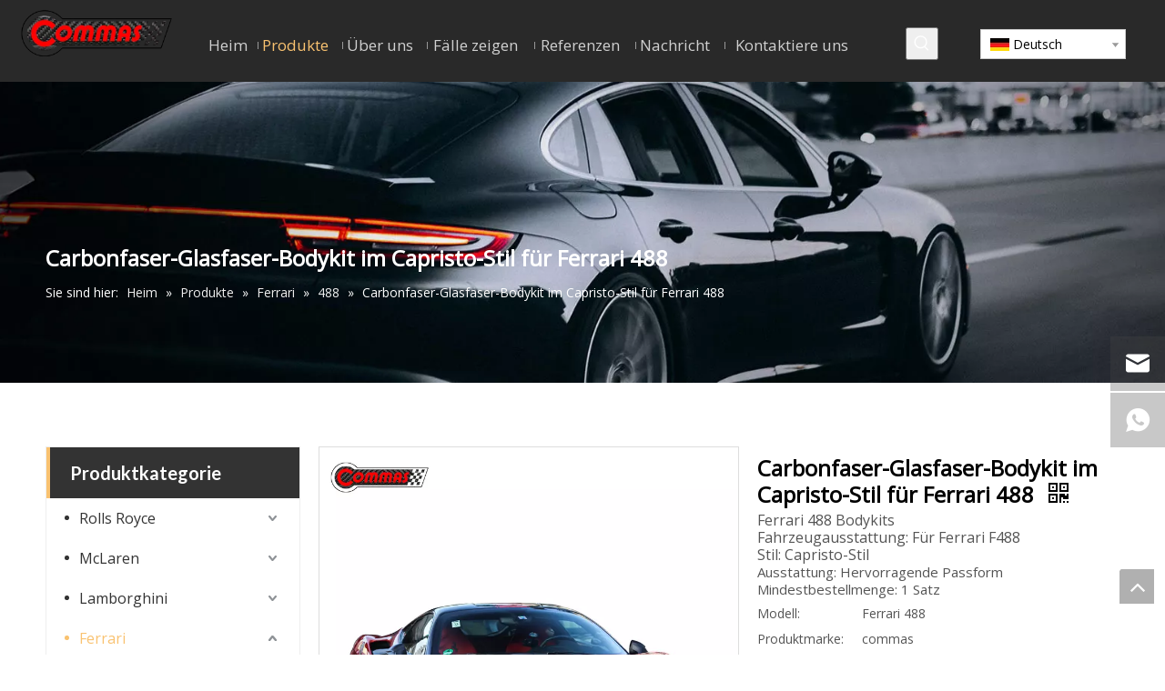

--- FILE ---
content_type: text/html;charset=utf-8
request_url: https://de.comtmas.com/Carbonfaser-Glasfaser-Bodykit-im-Capristo-Stil-f%C3%BCr-Ferrari-488-pd778985688.html
body_size: 95475
content:
<!DOCTYPE html> <html lang="de" prefix="og: http://ogp.me/ns#" style="height: auto;"> <head> <script>document.write=function(e){documentWrite(document.currentScript,e)};function documentWrite(documenturrentScript,e){var i=document.createElement("span");i.innerHTML=e;var o=i.querySelectorAll("script");if(o.length)o.forEach(function(t){if(t.src&&t.src!=""){var script=document.createElement("script");script.src=t.src;document.body.appendChild(script)}});document.body.appendChild(i)}
window.onloadHack=function(func){if(!!!func||typeof func!=="function")return;if(document.readyState==="complete")func();else if(window.addEventListener)window.addEventListener("load",func,false);else if(window.attachEvent)window.attachEvent("onload",func,false)};</script> <title>Carbonfaser-Glasfaser-Karosseriesatz im Capristo-Stil für Ferrari 488 vom chinesischen Hersteller - CSSCAR</title> <meta name="keywords" content="488 Bodykit, F488 Bodykit, Ferrari 488 Capristo Bodykit, Ferrari 458 Capristo Autostoßstange, 488 Frontlippe"/> <meta name="description" content="Carbon-Fiberglas-Bodykit im Capristo-Stil für Ferrari 488, angeboten vom chinesischen Hersteller CSSCAR.Kaufen Sie Capristo Style Kohlefaser-Glasfaser-Bodykit für Ferrari 488 direkt zu einem niedrigen Preis und in hoher Qualität."/> <link data-type="dns-prefetch" data-domain="jirorwxhklnmlp5m-static.micyjz.com" rel="dns-prefetch" href="//jirorwxhklnmlp5m-static.micyjz.com"> <link data-type="dns-prefetch" data-domain="irrorwxhklnmlp5m-static.micyjz.com" rel="dns-prefetch" href="//irrorwxhklnmlp5m-static.micyjz.com"> <link data-type="dns-prefetch" data-domain="rmrorwxhklnmlp5p-static.micyjz.com" rel="dns-prefetch" href="//rmrorwxhklnmlp5p-static.micyjz.com"> <link rel="amphtml" href="https://de.comtmas.com/amp/Carbonfaser-Glasfaser-Bodykit-im-Capristo-Stil-f%C3%BCr-Ferrari-488-pd778985688.html"/> <link rel="canonical" href="https://de.comtmas.com/Carbonfaser-Glasfaser-Bodykit-im-Capristo-Stil-f%C3%BCr-Ferrari-488-pd778985688.html"/> <meta http-equiv="X-UA-Compatible" content="IE=edge"/> <meta name="renderer" content="webkit"/> <meta http-equiv="Content-Type" content="text/html; charset=utf-8"/> <meta name="viewport" content="width=device-width, initial-scale=1, user-scalable=no"/> <link rel="icon" href="//irrorwxhklnmlp5m-static.micyjz.com/cloud/llBpoKrqlkSRkjinkopoiq/favicon.ico"> <style data-inline="true" data-type="inlineHeadStyle">.sitewidget-prodSearchNew-20220606164306 .showUnder-search-box.search-box-wrap{text-align:center}.sitewidget-prodSearchNew-20220606164306 .showUnder-search-box .search-icon-btn{width:36px;height:36px;margin:0 1px}.sitewidget-prodSearchNew-20220606164306 .showUnder-search-box .search-icon-btn .icon-svg{width:20px;height:20px;fill:#fff}.sitewidget-prodSearchNew-20220606164306 .showUnder-search-box .search-box{width:236px;top:36px;right:0}.sitewidget-prodSearchNew-20220606164306 .slideLeft-search-box-prodDiv{left:auto;right:96px}.sitewidget-prodSearchNew-20220606164306.prodWrap .prodDiv .prodUl li{font-size:14px}.sitewidget-prodSearchNew-20220606164306.prodWrap .prodDiv .prodUl li{color:#000 !important}.sitewidget-prodSearchNew-20220606164306.prodWrap .prodDiv .prodUl li{text-align:left}.sitewidget-prodSearchNew-20220606164306 .showUnder-search-box .search-box form{border:1px solid #fff;border-radius:0;background-color:#fff}.sitewidget-prodSearchNew-20220606164306 .showUnder-search-box .search-box .search-fix-wrap{margin-right:36px}.sitewidget-navigation_style-20220606150900{border-left:0 solid;border-right:0 solid;border-top:0 solid;border-bottom:0 solid;border-top-right-radius:0;border-top-left-radius:0;border-bottom-right-radius:0;border-bottom-left-radius:0;margin-top:0;margin-right:0;margin-bottom:0;margin-left:0;padding-top:0;padding-right:0;padding-bottom:0;padding-left:0}.sitewidget-navigation_style-20220606150900 .smsmart{box-shadow:0}.sitewidget-navigation_style-20220606150900 .smsmart>.navnew-item>a{letter-spacing:0;line-height:60px;text-align:center;font-size:17px;color:#d0d0d0;font-weight:0}.sitewidget-navigation_style-20220606150900 .smsmart>.navnew-item>a{border-left:0 solid;border-right:0 solid;border-top:0 solid;border-bottom:0 solid;border-top-right-radius:0;border-top-left-radius:0;border-bottom-right-radius:0;border-bottom-left-radius:0;margin-top:0;margin-right:0;margin-bottom:0;margin-left:0;padding-top:0;padding-right:30px;padding-bottom:0;padding-left:30px}.sitewidget-navigation_style-20220606150900 .smsmart .navnew-sub1{background-color:#252424}.sitewidget-navigation_style-20220606150900 .smsmart .navnew-sub1{border-left:0 solid;border-right:0 solid;border-top:0 solid;border-bottom:0 solid;border-top-right-radius:0;border-top-left-radius:0;border-bottom-right-radius:0;border-bottom-left-radius:0;margin-top:0;margin-right:0;margin-bottom:0;margin-left:0;padding-top:10px;padding-right:0;padding-bottom:10px;padding-left:0}.sitewidget-navigation_style-20220606150900 .smsmart>.navnew-item.on>a{letter-spacing:0;font-size:17px;color:#f9c270;font-weight:0}.sitewidget-navigation_style-20220606150900 .smsmart>.navnew-item.on>a{border-left:0 solid;border-right:0 solid;border-top:0 solid;border-bottom:0 solid;border-top-right-radius:0;border-top-left-radius:0;border-bottom-right-radius:0;border-bottom-left-radius:0;padding-top:0;padding-right:30px;padding-bottom:0;padding-left:30px}.sitewidget-navigation_style-20220606150900 .navnew-item>.has-submenu>.sub-arrow{display:none}.pro_pic_big{display:block}.pro_pic_small{display:none}.category-default-simple .sitewidget-hd{padding-left:0}.category-default-simple .sitewidget-hd h2{font-size:20px;line-height:60px;padding-left:12px}.slight-submenu-wrap li{position:relative;padding-left:18px}.category-default-simple li{padding-left:0}.category-default-simple .sitewidget-bd a{line-height:28px;color:#868585;font-size:14px}.category-default-simple .submenu-default-simple li a{display:block;white-space:nowrap;text-overflow:ellipsis;overflow:hidden;padding-right:20px}.category-default-simple .sitewidget-bd>ul>li>a{padding-left:16px;color:#868585;font-size:16px;line-height:36px}.category-default-simple i.list-mid-dot{display:block;width:5px;height:5px;border-radius:50%;position:absolute;left:0;top:15px;background:#868585}.category-default-simple li .submenu-default-simple{display:none}.slight-submenu-wrap .slight-submenu-button{position:absolute;left:0;top:0;width:14px;cursor:pointer;background-position:center center;background-repeat:no-repeat}.category-default-simple li .slight-submenu-button{background:url([data-uri]) top center no-repeat;height:24px;width:20px;left:auto;right:0;top:8px}.category-default-simple li li{padding-left:16px}.sitewidget-logo-20220606145029 img{filter:blur(0);transition:filter .5s ease}#colorbox,#cboxOverlay,#cboxWrapper{position:absolute;top:0;left:0;z-index:9999;overflow:hidden}#cboxOverlay{position:fixed;width:100%;height:100%}#cboxOverlay{background:#000}#colorbox,#cboxContent,#cboxLoadedContent{box-sizing:content-box;-moz-box-sizing:content-box;-webkit-box-sizing:content-box}#colorbox{outline:0}#outerContainer_1653729615183 div[data-type="container"]{max-width:1440px;padding:0 40px;box-sizing:border-box}.social-icon-32{display:inline-block;width:32px;height:32px;vertical-align:middle}.social-icon-32.social-icon-facebook{background:#f0f1f2 no-repeat -24px 0 #3b5998}.social-icon-32.social-icon-youtube{background:#f0f1f2 no-repeat -24px -320px #cd332d}.social-icon-32.social-icon-instagram{background:#f0f1f2 no-repeat -24px -960px #3f729b}.social-icon-32.social-icon-tiktok{background:#f0f1f2 no-repeat -20px -1862px #000}#outerContainer_1657198972941 div[data-type="container"]{max-width:1440px;padding:0 40px;box-sizing:border-box}.block-icon{font-family:"block-icon" !important;font-size:16px;font-style:normal;-webkit-font-smoothing:antialiased;-moz-osx-font-smoothing:grayscale;line-height:1}.block-iconyouxiang:before{content:"\e6c6"}.block-iconwhatsapp:before{content:"\e6c2"}#outerContainer_1660210785497 div[data-type="container"]{max-width:1440px;padding:0 40px;box-sizing:border-box}.onlineservice-fixed-style{position:fixed;z-index:99}.onlineservice-fixed-style{right:0;top:30%}.onlineservice-fixed-style ul{background-color:#000;fliter:alpha(opacity=30);background-color:rgba(0,0,0,0.3)}.onlineservice-fixed-style ul{border-radius:10px 0 0 10px}.sitewidget-onlineService.onlineservice-fixed-style ul li{line-height:28px;position:relative;white-space:nowrap;height:48px;width:54px}.onlineservice-fixed-style ul li div{position:absolute;padding:12px 13px;top:0;right:0;border-radius:10px 0 0 10px;width:28px;transition:width .3s ease-in}.onlineservice-fixed-style ul li i{background:url([data-uri]);background-repeat:no-repeat}.onlineservice-fixed-style ul li i{display:inline-block;width:28px;height:28px}.onlineservice-fixed-style ul .onlineService_e i{background-position:0 -111px}.onlineservice-fixed-style ul .onlineService_whatsApp i{background-position:0 -139px}.owl-carousel{display:none;position:relative;width:100%;-ms-touch-action:pan-y}.owl-controls{-webkit-user-select:none;-khtml-user-select:none;-moz-user-select:none;-ms-user-select:none;user-select:none;-webkit-tap-highlight-color:rgba(0,0,0,0)}.owl-theme .owl-controls{margin-top:10px;text-align:center}.follow-a{display:inline-block;margin:1px;text-align:center !important}.social-icon-round{border-radius:50%}.social-icon-greycolor,.social-icon-blackgrey,.social-icon-default{-webkit-transition:all .2s ease-in-out;-moz-transition:all .2s ease-in-out;-ms-transition:all .2s ease-in-out;-o-transition:all .2s ease-in-out;transition:all .2s ease-in-out}#outerContainer_1653986587393 div[data-type="container"]{max-width:1440px;padding:0 40px;box-sizing:border-box}.proddetail-bigpic{float:left;position:relative;z-index:1}.proddetail-pic460 .proddetail-bigpic{width:462px}.proddetail-picshow{position:relative;border:1px solid #ddd}.proddetail-wrap .video_play_icon{cursor:pointer;position:absolute;left:10px;bottom:10px;width:50px;height:50px;z-index:105;background:#f0f1f2 0px -2px no-repeat}.sitewidget-proddetail .proddetail-wrap[hasprodvideo="false"] .video_play_icon{display:none !important}.proddetail-pic460 .proddetail-picshow .proddetail-showinner{width:460px;min-height:80px}.proddetail-showinner td{text-align:center;vertical-align:middle;width:100%;height:100%;background-color:#fff}.proddetail-bigpic .easyzoom{display:block}.proddetail-showinner img{display:block;margin:0 auto}.proddetail-showinner .light-item-big img{cursor:pointer}.proddetail-bigpic .easyzoom .jqzoom .jqzoomw460{max-width:460px}.pro_pic_small{position:relative}.prodetail-video-box{position:relative}.thumblist-scroll-btns{margin-top:10px}.sitewidget-proddetail .prodd-color-bg .thumblist-scroll-btns,.sitewidget-proddetail .prodd-color-otl .thumblist-scroll-btns{margin-top:10px}.thumblist-scroll{position:relative;overflow:hidden;margin:0 auto}.proddetail-pic460 .thumblist-scroll{width:460px}.thumblist-scroll #thumblist{width:999em}.thumblist-scroll #thumblist li{float:left;padding:0 2px}.thumblist-scroll #thumblist li:first-child{padding-left:0}.thumblist-scroll #thumblist li a{display:table;height:60px;border:1px solid #CCC;outline:0}.thumblist-scroll #thumblist li .light-item,.thumblist-scroll #thumblist li .light-item span,.thumblist-scroll #thumblist li .light-item img{cursor:pointer}.thumblist-scroll #thumblist li .maplargepic460{height:70px}.sitewidget-proddetail .prodd-color-bg .thumblist-scroll #thumblist li a,.sitewidget-proddetail .prodd-color-otl .thumblist-scroll #thumblist li a{margin-top:6px}.thumblist-scroll #thumblist li a span{display:table-cell;vertical-align:middle;text-align:center;line-height:1em;font-size:0}#thumblist .maplargepic460 img{width:70px;height:auto;max-height:70px;object-fit:contain}.thumblist-scroll #thumblist li:last-child{padding-right:0}.prodlist-pro-shareit{margin-top:10px;margin-bottom:10px}.prodlist-pro-shareit .prodlist-pro-shareiten,.prodlist-pro-shareit .prodlist-pro-shareitcn{margin-right:2px}.sitewidget-proddetail .prodlist-pro-shareit .prodlist-pro-shareiten{line-height:18px}.proddetail-description{width:100%;float:right}.proddetail-pic460 .proddetail-description{margin-left:-462px}.proddetail-pic460 .description-inner{padding-left:472px}.pro-this-description{padding:10px 10px 20px}.this-description-name{font-size:18px;font-weight:normal;line-height:1.5em;margin-bottom:5px}.sitewidget-proddetail .col-xs-1,.col-sm-1,.col-md-1,.col-lg-1,.col-xs-2,.col-sm-2,.col-md-2,.col-lg-2,.col-xs-3,.col-sm-3,.col-md-3,.col-lg-3,.col-xs-4,.col-sm-4,.col-md-4,.col-lg-4,.col-xs-5,.col-sm-5,.col-md-5,.col-lg-5,.col-xs-6,.col-sm-6,.col-md-6,.col-lg-6,.col-xs-7,.col-sm-7,.col-md-7,.col-lg-7,.col-xs-8,.col-sm-8,.col-md-8,.col-lg-8,.col-xs-9,.col-sm-9,.col-md-9,.col-lg-9,.col-xs-10,.col-sm-10,.col-md-10,.col-lg-10,.col-xs-11,.col-sm-11,.col-md-11,.col-lg-11,.col-xs-12,.col-sm-12,.col-md-12,.col-lg-12{min-height:1px}.col-md-1,.col-md-2,.col-md-3,.col-md-4,.col-md-5,.col-md-6,.col-md-7,.col-md-8,.col-md-9,.col-md-10,.col-md-11,.col-md-12{float:left}.col-md-2{width:16.666666666666664%}.row>div[class^="col-"]{padding:10px 0}.row>div[class^="col-"]>div[id^="location_"]{margin:0 10px}a{text-decoration:none}fieldset,img{border:0}.col-md-7{width:58.333333333333336%}.sitewidget-placeholder .sitewidget-bd>div.resizee{min-height:10px}.fix{clear:both;zoom:1}ol,ul{list-style:none}.fix:after{display:block;clear:both;height:0;overflow:hidden;visibility:hidden;content:"."}.col-md-1{width:8.333333333333332%}.hide{display:none}.row:after{clear:both}.frontend-body-canvas #backstage-bodyArea{position:relative;z-index:7}.container{width:1200px;margin-right:auto;margin-left:auto}.container{width:980px;max-width:100%}.container{width:1200px;max-width:100%}.container:before,.container:after{content:" ";display:table}.col-md-12{width:100%}.row>div.col-md-12{padding:0}.row>div.col-md-12>div[id^="location_"]{margin:0}.container .row>div.col-md-12>div[id^="location_"],.row .row>div.col-md-12>div[id^="location_"]{margin:0 10px}.container:after{clear:both}.col-md-3{width:25%}.sitewidget-hd{position:relative}h1,h2,h3,h4,h5,h6{font-weight:normal}.txtc{text-align:center}.col-md-9{width:75%}input,textarea,select{font-family:inherit;font-size:inherit;font-weight:inherit}input,textarea,select{*font-size:100%}table{border-collapse:collapse;border-spacing:0}.fll{float:left}address,caption,cite,code,dfn,em,th,var{font-style:normal;font-weight:normal}caption,th{text-align:left}.lazyloading{background:#eee}.flr{float:right}div[data-module-set="true"] .container,div[data-module-set="true"]{width:100%}.col-md-4{width:33.33333333333333%;*width:33.2%}.sitewidget-separator{min-height:3px}.sitewidget-separator .sitewidget-bd>div{margin:3px 0}a.sitewidget-backtop{position:fixed;bottom:56px;right:12px;height:38px;width:38px;overflow:hidden;line-height:38px;background:url([data-uri]) no-repeat;text-align:center;text-indent:-99em;text-decoration:none;z-index:9}.inquire-basket-listwrap{position:fixed;z-index:2147483647;right:0;bottom:0;width:230px;background-color:#fff;border:1px solid #aaa;box-shadow:0 0 8px #999}#prodInquireBasket{display:none}.shoppingBasketIcon{display:none;z-index:98;position:fixed;right:10px;bottom:120px;width:50px;height:50px;border-radius:25px;background:#7a8599;text-align:center;line-height:50px;font-size:25px;cursor:pointer}.shoppingBasketIcon{display:block}.shoppingBasketIcon .fa-shopping-cart{color:#fff;line-height:50px}.easyzoom{position:relative;display:inline-block;*display:inline;*zoom:1}.easyzoom img{vertical-align:bottom}.sitewidget-navnew.sitewidget-navigation_style-20220606150900 .smsmart{max-width:unset}[data-type="rows"][data-level="rows"]{display:flex}.sitewidget-pictureNew .sitewidget-bd .picture-wrap{line-height:0}.sitewidget-pictureNew img{vertical-align:middle}.sitewidget-pictureNew .mobile-imgBox img{position:relative;max-width:100%}.prodWrap .sitewidget-bd{position:relative}.prodWrap .sitewidget-bd{position:relative}.prodWrap .prodDiv{padding:10px 15px;position:absolute;top:60px;z-index:20000;background:#fff;border:1px solid #dfdfdf;display:none;left:0;-webkit-box-shadow:#ccc 0px 0px 4px;-moz-box-shadow:#ccc 0px 0px 4px;box-shadow:#ccc 0px 0px 4px;border-radius:4px}.prodWrap .prodDivrecomend{padding:10px 15px;position:absolute;top:46px;z-index:20000;background:#fff;border:1px solid #dfdfdf;display:none;left:0;-webkit-box-shadow:#ccc 0px 0px 4px;-moz-box-shadow:#ccc 0px 0px 4px;box-shadow:#ccc 0px 0px 4px;border-radius:4px;width:460px;height:345px}.prodWrap .prodDiv .prodUl{background:#fff;line-height:30px;text-align:left}.prodUlLi{color:#417dc9}.prodWrap .prodDiv .prodUl li{display:block;min-width:110px;cursor:pointer}.sitewidget-prodGroupCategory{position:relative;z-index:4}.sitewidget-prodGroupCategory .sitewidget-hd .sitewidget-prodGroupCategory-settedtitle,.sitewidget-prodGroupCategory .sitewidget-hd .sitewidget-thumb{display:none}.sitewidget-prodGroupCategory .sitewidget-hd .sitewidget-thumb{position:absolute;right:8px;height:20px;width:30px;cursor:pointer;text-align:center;top:50%;margin-top:-10px}.animated{-webkit-animation-duration:1s;animation-duration:1s;-webkit-animation-fill-mode:both;animation-fill-mode:both}.fadeInLeftBig{-webkit-animation-name:fadeInLeftBig;animation-name:fadeInLeftBig}body,.backstage-frontendpreview{background-position:top center;background-repeat:repeat;background-attachment:scroll}#outerContainer_1654498234377{background-color:#292929;border-left:0 solid #000;border-right:0 solid #000;border-top:0 solid #000;border-bottom:0 solid #000;border-top-right-radius:0;border-top-left-radius:0;border-bottom-right-radius:0;border-bottom-left-radius:0;margin-top:0;margin-bottom:0;padding-top:0;padding-bottom:0;box-shadow:0}.backstage-stwidgets-settingwrap,.siteblocks-container :not(.edit-normal){font-family:Open Sans}.sitewidget-bd{font-family:Open Sans;font-size:14px;color:#545454;font-weight:0;letter-spacing:0;line-height:1.7em;text-align:left}.sitewidget-bd{background-position:left top;background-repeat:repeat;background-attachment:scroll}div[class^='sitewidget-'] a{font-family:Open Sans;font-size:14px;color:#545454;font-weight:0;letter-spacing:0;line-height:1.7em;text-align:left}.sitewidget-placeHolder-20220606151630{border-left:0 solid #000;border-right:0 solid #000;border-top:0 solid #000;border-bottom:0 solid #000;border-top-right-radius:0;border-top-left-radius:0;border-bottom-right-radius:0;border-bottom-left-radius:0;margin-top:0;margin-right:0;margin-bottom:0;margin-left:0;padding-top:0;padding-right:0;padding-bottom:0;padding-left:0;box-shadow:0}.sitewidget-placeHolder-20220606151630 .sitewidget-bd{border-left:0 solid #545454;border-right:0 solid #545454;border-top:0 solid #545454;border-bottom:0 solid #545454;border-top-right-radius:0;border-top-left-radius:0;border-bottom-right-radius:0;border-bottom-left-radius:0;margin-top:0;margin-right:0;margin-bottom:0;margin-left:0;padding-top:0;padding-right:0;padding-bottom:0;padding-left:0}.sitewidget-placeHolder-20220606151630 .sitewidget-bd{font-size:14px;color:#000;font-weight:400}.sitewidget-placeHolder-20220606151630 .sitewidget-bd *,.sitewidget-placeHolder-20220606151630 .sitewidget-bd{letter-spacing:0;line-height:1.7em;text-align:left}.sitewidget-langBar-20220606151551{border-left:0 solid #000;border-right:0 solid #000;border-top:0 solid #000;border-bottom:0 solid #000;border-top-right-radius:0;border-top-left-radius:0;border-bottom-right-radius:0;border-bottom-left-radius:0;margin-top:0;margin-right:0;margin-bottom:0;margin-left:0;padding-top:0;padding-right:0;padding-bottom:0;padding-left:0;box-shadow:0}.sitewidget-langBar-20220606151551 .sitewidget-bd{border-left:0 solid #545454;border-right:0 solid #545454;border-top:0 solid #545454;border-bottom:0 solid #545454;border-top-right-radius:0;border-top-left-radius:0;border-bottom-right-radius:0;border-bottom-left-radius:0;margin-top:0;margin-right:0;margin-bottom:0;margin-left:0;padding-top:0;padding-right:0;padding-bottom:0;padding-left:0}.sitewidget-langBar-20220606151551 .sitewidget-bd{font-size:14px;color:#000;font-weight:400}.sitewidget-langBar-20220606151551 .sitewidget-bd *,.sitewidget-langBar-20220606151551 .sitewidget-bd{letter-spacing:0;line-height:1.7em;text-align:left}.sitewidget-langBar-20220606151551 .sitewidget-bd .lang-bar .lang-dropdown .lang-selected{display:flex;justify-content:flex-start;align-items:center}#outerContainer_1588232054014{background:#f0f1f2 no-repeat scroll right center;background-size:cover;border-left:0 solid #000;border-right:0 solid #000;border-top:0 solid #000;border-bottom:0 solid #000;border-top-right-radius:0;border-top-left-radius:0;border-bottom-right-radius:0;border-bottom-left-radius:0;margin-top:0;margin-bottom:0;padding-top:0;padding-bottom:0;box-shadow:0}#outerContainer_1588232054014>.container{border-left:0 solid #000;border-right:0 solid #000;border-top:0 solid #000;border-bottom:0 solid #000;border-top-right-radius:0;border-top-left-radius:0;border-bottom-right-radius:0;border-bottom-left-radius:0;margin-top:0;margin-bottom:0;padding-top:0;padding-bottom:0}.sitewidget-position-20200430153422{border-left:0 solid #000;border-right:0 solid #000;border-top:0 solid #000;border-bottom:0 solid #000;border-top-right-radius:0;border-top-left-radius:0;border-bottom-right-radius:0;border-bottom-left-radius:0;margin-top:0;margin-right:0;margin-bottom:0;margin-left:0;padding-top:0;padding-right:0;padding-bottom:0;padding-left:0;box-shadow:0}.sitewidget-position-20200430153422 .sitewidget-bd{border-left:0 solid #545454;border-right:0 solid #545454;border-top:0 solid #545454;border-bottom:0 solid #545454;border-top-right-radius:0;border-top-left-radius:0;border-bottom-right-radius:0;border-bottom-left-radius:0;margin-top:0;margin-right:0;margin-bottom:0;margin-left:0;padding-top:0;padding-right:0;padding-bottom:0;padding-left:0}.sitewidget-position-20200430153422 .sitewidget-bd{font-size:14px;color:#fff;font-weight:400}.sitewidget-position-20200430153422 .sitewidget-bd *,.sitewidget-position-20200430153422 .sitewidget-bd{letter-spacing:0;line-height:2em;text-align:left}.sitewidget-position-20200430153422 .sitewidget-bd a{font-size:14px;color:#eee;font-weight:400;letter-spacing:0;line-height:1.7em;text-align:left}#outerContainer_1417067775027{border-left:0 solid #000;border-right:0 solid #000;border-top:0 solid #000;border-bottom:0 solid #000;border-top-right-radius:0;border-top-left-radius:0;border-bottom-right-radius:0;border-bottom-left-radius:0;margin-top:0;margin-bottom:0;padding-top:0;padding-bottom:0;box-shadow:0}#outerContainer_1417067775027>.container{border-left:0 solid #000;border-right:0 solid #000;border-top:0 solid #000;border-bottom:0 solid #000;border-top-right-radius:0;border-top-left-radius:0;border-bottom-right-radius:0;border-bottom-left-radius:0;margin-top:0;margin-bottom:0;padding-top:0;padding-bottom:40px}.sitewidget-prodCategory-20220524094839{border-left:1px solid #eee;border-right:1px solid #eee;border-top:1px solid #eee;border-bottom:1px solid #eee;border-top-right-radius:0;border-top-left-radius:0;border-bottom-right-radius:0;border-bottom-left-radius:0;margin-top:0;margin-right:0;margin-bottom:0;margin-left:0;padding-top:0;padding-right:0;padding-bottom:0;padding-left:0;box-shadow:0}.sitewidget-hd{background-position:left top;background-repeat:repeat;background-attachment:scroll}.sitewidget-prodCategory-20220524094839 .sitewidget-hd{display:block;background-color:#333;border-left:4px solid #f9c270;border-right:0 solid #000;border-top:0 solid #000;border-bottom:0 solid #000;border-top-right-radius:0;border-top-left-radius:0;border-bottom-right-radius:0;border-bottom-left-radius:0;margin-top:0;margin-right:0;margin-bottom:0;margin-left:0;padding-top:0;padding-right:10px;padding-bottom:0;padding-left:10px}.sitewidget-hd>h2,.sitewidget-hd>h1{font-family:Lato;font-size:24px;color:#333;font-weight:400;letter-spacing:0;line-height:1.8em;text-align:left}.sitewidget-prodCategory-20220524094839 .sitewidget-hd>h2{font-family:Lato;font-size:20px;color:#fff;font-weight:700;letter-spacing:0;line-height:2.8em;text-align:left}.sitewidget-prodCategory-20220524094839 .sitewidget-bd{border-left:0 solid #545454;border-right:0 solid #545454;border-top:0 solid #545454;border-bottom:0 solid #545454;border-top-right-radius:0;border-top-left-radius:0;border-bottom-right-radius:0;border-bottom-left-radius:0;margin-top:0;margin-right:0;margin-bottom:0;margin-left:0;padding-top:0;padding-right:20px;padding-bottom:0;padding-left:20px}.sitewidget-prodCategory-20220524094839 .sitewidget-bd{font-size:14px;color:#333;font-weight:400}.sitewidget-prodCategory-20220524094839 .sitewidget-bd *,.sitewidget-prodCategory-20220524094839 .sitewidget-bd{letter-spacing:0;line-height:1.7em;text-align:left}.sitewidget-prodCategory-20220524094839 .sitewidget-bd a{font-family:Open Sans;font-size:16px;color:#333;font-weight:400;letter-spacing:0;line-height:2.8em;text-align:left}.sitewidget-prodCategory-20220524094839.category-default-simple .sitewidget-bd>ul>li>a{font-size:16px;line-height:44px;color:#333}.sitewidget-prodCategory-20220524094839.category-default-simple i.list-mid-dot{top:19px;background:#333}.sitewidget-relatedProducts-20200430191425{border-left:0 solid #000;border-right:0 solid #000;border-top:0 solid #000;border-bottom:0 solid #000;border-top-right-radius:0;border-top-left-radius:0;border-bottom-right-radius:0;border-bottom-left-radius:0;margin-top:0;margin-right:0;margin-bottom:0;margin-left:0;padding-top:0;padding-right:0;padding-bottom:0;padding-left:0;box-shadow:0}.sitewidget-relatedProducts-20200430191425 .sitewidget-hd{display:block;background-color:#292929;border-left:4px solid #f9c270;border-right:0 solid #000;border-top:0 solid #000;border-bottom:0 solid #000;border-top-right-radius:0;border-top-left-radius:0;border-bottom-right-radius:0;border-bottom-left-radius:0;margin-top:0;margin-right:0;margin-bottom:0;margin-left:0;padding-top:0;padding-right:0;padding-bottom:0;padding-left:20px}.sitewidget-relatedProducts-20200430191425 .sitewidget-hd>h1,.sitewidget-relatedProducts-20200430191425 .sitewidget-hd>h2,.sitewidget-relatedProducts-20200430191425 .sitewidget-hd>h3,.sitewidget-relatedProducts-20200430191425 .sitewidget-hd>h4,.sitewidget-relatedProducts-20200430191425 .sitewidget-hd>h5,.sitewidget-relatedProducts-20200430191425 .sitewidget-hd>h6{font-size:24px;color:#fff;font-weight:700;letter-spacing:0;line-height:1.8em;text-align:left}.sitewidget-relatedProducts-20200430191425 .sitewidget-bd{border-left:1px solid #eee;border-right:1px solid #eee;border-top:0 solid #eee;border-bottom:1px solid #eee;border-top-right-radius:0;border-top-left-radius:0;border-bottom-right-radius:0;border-bottom-left-radius:0;margin-top:0;margin-right:0;margin-bottom:0;margin-left:0;padding-top:20px;padding-right:0;padding-bottom:0;padding-left:0}.sitewidget-prodDetail-20141127140104{border-left:0 solid #000;border-right:0 solid #000;border-top:0 solid #000;border-bottom:0 solid #000;border-top-right-radius:0;border-top-left-radius:0;border-bottom-right-radius:0;border-bottom-left-radius:0;margin-top:0;margin-right:0;margin-bottom:0;margin-left:0;padding-top:0;padding-right:0;padding-bottom:0;padding-left:0;box-shadow:0 0 0 0 #ddd}.sitewidget-prodDetail-20141127140104 .sitewidget-bd{border-left:0 solid #545454;border-right:0 solid #545454;border-top:0 solid #545454;border-bottom:0 solid #545454;border-top-right-radius:0;border-top-left-radius:0;border-bottom-right-radius:0;border-bottom-left-radius:0;margin-top:0;margin-right:0;margin-bottom:0;margin-left:0;padding-top:0;padding-right:0;padding-bottom:0;padding-left:0}.sitewidget-prodDetail-20141127140104 .sitewidget-bd a{font-size:14px;color:#545454;font-weight:400;letter-spacing:0;line-height:1.7em;text-align:left}.sitewidget-prodDetail-20141127140104 .sitewidget-bd h1.this-description-name{font-size:24px;line-height:28px;letter-spacing:0;text-align:left;color:#000;font-weight:bold}.sitewidget-prodDetail-20141127140104 .this-description-table .pro-detail-inquirewrap.prodd-btn-otl-colorful a.pro-detail-inquirebtn,.sitewidget-prodDetail-20141127140104 .this-description-table .pro-detail-inquirewrap.prodd-btn-otl-colorful a.pro-detail-orderbtn{border:1px solid #333;color:#333}.sitewidget-prodDetail-20141127140104 .this-description-table .pro-detail-inquirewrap.prodd-btn-otl-colorful a.pro-detail-basket,.sitewidget-prodDetail-20141127140104 .this-description-table .pro-detail-inquirewrap.prodd-btn-otl-colorful a.pro-detail-cart{border:1px solid #333;color:#333}.sitewidget-prodDetail-20141127140104 .prodDetail-tab-style .detial-cont-prodescription .detial-cont-tabslabel,.sitewidget-prodDetail-20141127140104 .prodDetail-tab-style .detial-cont-prodescription .detial-cont-tabslabel li{background-color:#f9c270;line-height:40px}.sitewidget-prodDetail-20141127140104 .prodDetail-tab-style .detial-cont-prodescription .detial-cont-tabslabel li{height:40px}.sitewidget-prodDetail-20141127140104 .prodDetail-tab-style .detial-cont-prodescription .detial-cont-tabslabel li.on{background-color:#333;border-color:#333}.sitewidget-prodDetail-20141127140104 .prodDetail-tab-style .detial-cont-prodescription .detial-cont-tabslabel li a{font-size:16px;color:#fff}.sitewidget-prodDetail-20141127140104 .prodDetail-tab-hover-event .detial-cont-prodescription .detial-cont-tabslabel li a{line-height:40px}.sitewidget-prodDetail-20141127140104 .prodDetail-tab-style .detial-cont-prodescription .detial-cont-tabslabel li.on a{color:#fff}#outerContainer_1653729010284{background-color:#222;border-left:0 solid #000;border-right:0 solid #000;border-top:0 solid #000;border-bottom:0 solid #000;border-top-right-radius:0;border-top-left-radius:0;border-bottom-right-radius:0;border-bottom-left-radius:0;margin-top:0;margin-bottom:0;padding-top:20px;padding-bottom:20px;box-shadow:0}#outerContainer_1653729010284>.container{border-left:0 solid #000;border-right:0 solid #000;border-top:0 solid #000;border-bottom:0 solid #000;border-top-right-radius:0;border-top-left-radius:0;border-bottom-right-radius:0;border-bottom-left-radius:0;margin-top:0;margin-bottom:0;padding-top:0;padding-bottom:0}.sitewidget-follow-20220811171921{border-left:0 solid #000;border-right:0 solid #000;border-top:0 solid #000;border-bottom:0 solid #000;border-top-right-radius:0;border-top-left-radius:0;border-bottom-right-radius:0;border-bottom-left-radius:0;margin-top:0;margin-right:0;margin-bottom:0;margin-left:0;padding-top:10px;padding-right:0;padding-bottom:0;padding-left:0;box-shadow:0}.sitewidget-follow-20220811171921 .sitewidget-bd{border-left:0 solid #545454;border-right:0 solid #545454;border-top:0 solid #545454;border-bottom:0 solid #545454;border-top-right-radius:0;border-top-left-radius:0;border-bottom-right-radius:0;border-bottom-left-radius:0;margin-top:0;margin-right:0;margin-bottom:0;margin-left:0;padding-top:0;padding-right:0;padding-bottom:0;padding-left:0}.sitewidget-follow-20220811171921 .sitewidget-bd{font-size:14px;color:#545454;font-weight:400}.sitewidget-follow-20220811171921 .sitewidget-bd *,.sitewidget-follow-20220811171921 .sitewidget-bd{letter-spacing:12px;line-height:2em;text-align:left}.sitewidget-follow-20220811171921 .follow-a{margin:0 10px 0 0}.sitewidget-onlineService-20220523135608.onlineservice-fixed-styleRight{right:autopx !important;left:auto !important}.sitewidget-onlineService-20220523135608.onlineservice-fixed-style{top:60%;transform:translateY(-50%)}.onlineservice-fixed-left .onlineservice-fixed-blocks-items .ico_t{color:#ffca05;background:#fff !important}.sitewidget-mailCollection-20220528171146{border-left:0 solid #000;border-right:0 solid #000;border-top:0 solid #000;border-bottom:0 solid #000;border-top-right-radius:0;border-top-left-radius:0;border-bottom-right-radius:0;border-bottom-left-radius:0;margin-top:0;margin-right:0;margin-bottom:0;margin-left:0;padding-top:0;padding-right:0;padding-bottom:0;padding-left:0;box-shadow:0}.sitewidget-mailCollection-20220528171146 .sitewidget-hd{display:block;border-left:0 solid #000;border-right:0 solid #000;border-top:0 solid #000;border-bottom:0 solid #000;border-top-right-radius:0;border-top-left-radius:0;border-bottom-right-radius:0;border-bottom-left-radius:0;margin-top:0;margin-right:0;margin-bottom:0;margin-left:0;padding-top:0;padding-right:0;padding-bottom:0;padding-left:0}.sitewidget-mailCollection-20220528171146 .sitewidget-bd{border-left:0 solid #545454;border-right:0 solid #545454;border-top:0 solid #545454;border-bottom:0 solid #545454;border-top-right-radius:0;border-top-left-radius:0;border-bottom-right-radius:0;border-bottom-left-radius:0;margin-top:0;margin-right:0;margin-bottom:0;margin-left:0;padding-top:0;padding-right:0;padding-bottom:0;padding-left:0}.sitewidget-mailCollection-20220528171146 .sitewidget-bd{font-size:16px;color:#fff;font-weight:400}.sitewidget-mailCollection-20220528171146 .sitewidget-bd *,.sitewidget-mailCollection-20220528171146 .sitewidget-bd{letter-spacing:0;line-height:3.2em;text-align:left}.sitewidget-mailCollection-20220528171146 .sitewidget-bd .mailCollection-style-default{background-color:#333;border:1px solid #333;border-radius:0}.sitewidget-mailCollection-20220528171146 .sitewidget-bd .mailInput{font-size:16px;color:#fff;border-radius:0;height:30px;line-height:30px}.sitewidget-mailCollection-20220528171146 .sitewidget-bd button.submitBtn{font-size:14px;color:#fff;background-color:#f9c270;border-radius:0;line-height:30px}.sitewidget-mailCollection-20220528171146 .sitewidget-bd .mailCollection-style-default .submitBtn{border:1px solid #f9c270;top:-1px;bottom:-1px;right:-1px;border-radius:0}#outerContainer_1657198972941{background-color:#222;border-left:0 solid #000;border-right:0 solid #000;border-top:0 solid #000;border-bottom:0 solid #000;border-top-right-radius:0;border-top-left-radius:0;border-bottom-right-radius:0;border-bottom-left-radius:0;margin-top:0;margin-bottom:0;padding-top:0;padding-bottom:0;box-shadow:0}#outerContainer_1657198972941>.container{border-left:0 solid #000;border-right:0 solid #000;border-top:0 solid #000;border-bottom:0 solid #000;border-top-right-radius:0;border-top-left-radius:0;border-bottom-right-radius:0;border-bottom-left-radius:0;margin-top:0;margin-bottom:0;padding-top:0;padding-bottom:0}.sitewidget-quickNav-20220528171953{border-left:0 solid #000;border-right:0 solid #000;border-top:0 solid #000;border-bottom:0 solid #000;border-top-right-radius:0;border-top-left-radius:0;border-bottom-right-radius:0;border-bottom-left-radius:0;margin-top:0;margin-right:0;margin-bottom:0;margin-left:0;padding-top:5px;padding-right:0;padding-bottom:5px;padding-left:0;box-shadow:0}.sitewidget-quickNav-20220528171953 .sitewidget-hd{display:block;border-left:0 solid #000;border-right:0 solid #000;border-top:0 solid #000;border-bottom:0 solid #000;border-top-right-radius:0;border-top-left-radius:0;border-bottom-right-radius:0;border-bottom-left-radius:0;margin-top:0;margin-right:0;margin-bottom:0;margin-left:0;padding-top:0;padding-right:0;padding-bottom:10px;padding-left:0}.sitewidget-quickNav-20220528171953 .sitewidget-hd>h2{font-size:18px;color:#fff;font-weight:400;letter-spacing:0;line-height:1.8em;text-align:left}.sitewidget-quickNav-20220528171953 .sitewidget-bd{border-left:0 solid #545454;border-right:0 solid #545454;border-top:0 solid #545454;border-bottom:0 solid #545454;border-top-right-radius:0;border-top-left-radius:0;border-bottom-right-radius:0;border-bottom-left-radius:0;margin-top:0;margin-right:0;margin-bottom:0;margin-left:0;padding-top:0;padding-right:0;padding-bottom:0;padding-left:0}.sitewidget-quickNav-20220528171953 .sitewidget-bd{font-size:14px;color:#545454;font-weight:400}.sitewidget-quickNav-20220528171953 .sitewidget-bd *,.sitewidget-quickNav-20220528171953 .sitewidget-bd{letter-spacing:52px;line-height:1.7em;text-align:center}.sitewidget-quickNav-20220528171953 .sitewidget-bd a{font-size:17px;color:#d0d0d0;font-weight:400;letter-spacing:0;line-height:2.6em;text-align:left}#outerContainer_1653729615183{background-color:#222;border-left:0 solid #000;border-right:0 solid #000;border-top:0 solid #000;border-bottom:0 solid #000;border-top-right-radius:0;border-top-left-radius:0;border-bottom-right-radius:0;border-bottom-left-radius:0;margin-top:0;margin-bottom:0;padding-top:20px;padding-bottom:30px;box-shadow:0}#outerContainer_1653729615183>.container{border-left:0 solid #000;border-right:0 solid #000;border-top:0 solid #000;border-bottom:0 solid #000;border-top-right-radius:0;border-top-left-radius:0;border-bottom-right-radius:0;border-bottom-left-radius:0;margin-top:0;margin-bottom:0;padding-top:0;padding-bottom:0}.frontend-body-canvas #outerContainer_1653729615183 [data-type='columns']>div{margin-left:0;margin-right:0}.sitewidget-text-20220811172741{height:84px;background-color:#2e2e2e;border-left:0 solid #000;border-right:0 solid #000;border-top:0 solid #000;border-bottom:0 solid #000;border-top-right-radius:0;border-top-left-radius:0;border-bottom-right-radius:0;border-bottom-left-radius:0;margin-top:0;margin-right:0;margin-bottom:0;margin-left:0;padding-top:30px;padding-right:30px;padding-bottom:30px;padding-left:30px;box-shadow:0}.sitewidget-text-20220811172741 .sitewidget-bd{border-left:0 solid #545454;border-right:0 solid #545454;border-top:0 solid #545454;border-bottom:0 solid #545454;border-top-right-radius:0;border-top-left-radius:0;border-bottom-right-radius:0;border-bottom-left-radius:0;margin-top:0;margin-right:0;margin-bottom:0;margin-left:0;padding-top:0;padding-right:0;padding-bottom:0;padding-left:0}.sitewidget-text-20220811172741 .sitewidget-bd{font-size:14px;color:#d0d0d0;font-weight:400}.sitewidget-text-20220811172741 .sitewidget-bd *,.sitewidget-text-20220811172741 .sitewidget-bd{letter-spacing:0;line-height:1.7em;text-align:left}.sitewidget-text-20220811172741 .sitewidget-bd a{font-size:14px;color:#d0d0d0;font-weight:400;letter-spacing:0;line-height:2em;text-align:left}.sitewidget-text-20220811172827{height:84px;background-color:#2e2e2e;border-left:0 solid #000;border-right:0 solid #000;border-top:0 solid #000;border-bottom:0 solid #000;border-top-right-radius:0;border-top-left-radius:0;border-bottom-right-radius:0;border-bottom-left-radius:0;margin-top:0;margin-right:0;margin-bottom:0;margin-left:0;padding-top:30px;padding-right:30px;padding-bottom:30px;padding-left:30px;box-shadow:0}.sitewidget-text-20220811172827 .sitewidget-bd{border-left:0 solid #545454;border-right:0 solid #545454;border-top:0 solid #545454;border-bottom:0 solid #545454;border-top-right-radius:0;border-top-left-radius:0;border-bottom-right-radius:0;border-bottom-left-radius:0;margin-top:0;margin-right:0;margin-bottom:0;margin-left:0;padding-top:0;padding-right:0;padding-bottom:0;padding-left:0}.sitewidget-text-20220811172827 .sitewidget-bd{font-size:14px;color:#d0d0d0;font-weight:400}.sitewidget-text-20220811172827 .sitewidget-bd *,.sitewidget-text-20220811172827 .sitewidget-bd{letter-spacing:0;line-height:1.7em;text-align:left}.sitewidget-text-20220811172827 .sitewidget-bd a{font-size:14px;color:#d0d0d0;font-weight:400;letter-spacing:0;line-height:2em;text-align:left}.sitewidget-text-20220528173328{height:84px;background-color:#2e2e2e;border-left:0 solid #000;border-right:0 solid #000;border-top:0 solid #000;border-bottom:0 solid #000;border-top-right-radius:0;border-top-left-radius:0;border-bottom-right-radius:0;border-bottom-left-radius:0;margin-top:0;margin-right:0;margin-bottom:0;margin-left:0;padding-top:30px;padding-right:30px;padding-bottom:30px;padding-left:30px;box-shadow:0}.sitewidget-text-20220528173328 .sitewidget-bd{border-left:0 solid #545454;border-right:0 solid #545454;border-top:0 solid #545454;border-bottom:0 solid #545454;border-top-right-radius:0;border-top-left-radius:0;border-bottom-right-radius:0;border-bottom-left-radius:0;margin-top:0;margin-right:0;margin-bottom:0;margin-left:0;padding-top:0;padding-right:0;padding-bottom:0;padding-left:0}.sitewidget-text-20220528173328 .sitewidget-bd{font-size:14px;color:#d0d0d0;font-weight:400}.sitewidget-text-20220528173328 .sitewidget-bd *,.sitewidget-text-20220528173328 .sitewidget-bd{letter-spacing:0;line-height:1.7em;text-align:left}#outerContainer_1660210785497{background-color:#222;border-left:0 solid #000;border-right:0 solid #000;border-top:0 solid #000;border-bottom:0 solid #000;border-top-right-radius:0;border-top-left-radius:0;border-bottom-right-radius:0;border-bottom-left-radius:0;margin-top:0;margin-bottom:0;padding-top:0;padding-bottom:0;box-shadow:0}#outerContainer_1660210785497>.container{border-left:0 solid #000;border-right:0 solid #000;border-top:0 solid #000;border-bottom:0 solid #000;border-top-right-radius:0;border-top-left-radius:0;border-bottom-right-radius:0;border-bottom-left-radius:0;margin-top:0;margin-bottom:0;padding-top:0;padding-bottom:0}#outerContainer_1653986587393{background-color:#222;border-left:0 solid #000;border-right:0 solid #000;border-top:0 solid #000;border-bottom:0 solid #000;border-top-right-radius:0;border-top-left-radius:0;border-bottom-right-radius:0;border-bottom-left-radius:0;margin-top:0;margin-bottom:0;padding-top:10px;padding-bottom:20px;box-shadow:0}#outerContainer_1653986587393>.container{border-left:0 solid #000;border-right:0 solid #000;border-top:0 solid #000;border-bottom:0 solid #000;border-top-right-radius:0;border-top-left-radius:0;border-bottom-right-radius:0;border-bottom-left-radius:0;margin-top:0;margin-bottom:0;padding-top:0;padding-bottom:0}.sitewidget-text-20220531164310{border-left:0 solid #000;border-right:0 solid #000;border-top:0 solid #000;border-bottom:0 solid #000;border-top-right-radius:0;border-top-left-radius:0;border-bottom-right-radius:0;border-bottom-left-radius:0;margin-top:0;margin-right:0;margin-bottom:0;margin-left:0;padding-top:0;padding-right:0;padding-bottom:0;padding-left:0;box-shadow:0}.sitewidget-text-20220531164310 .sitewidget-bd{border-left:0 solid #545454;border-right:0 solid #545454;border-top:0 solid #545454;border-bottom:0 solid #545454;border-top-right-radius:0;border-top-left-radius:0;border-bottom-right-radius:0;border-bottom-left-radius:0;margin-top:0;margin-right:0;margin-bottom:0;margin-left:0;padding-top:0;padding-right:0;padding-bottom:0;padding-left:0}.sitewidget-text-20220531164310 .sitewidget-bd{font-size:14px;color:#d0d0d0;font-weight:400}.sitewidget-text-20220531164310 .sitewidget-bd *,.sitewidget-text-20220531164310 .sitewidget-bd{letter-spacing:0;line-height:1.8em;text-align:left}.sitewidget-text-20220531164420{border-left:0 solid #000;border-right:0 solid #000;border-top:0 solid #000;border-bottom:0 solid #000;border-top-right-radius:0;border-top-left-radius:0;border-bottom-right-radius:0;border-bottom-left-radius:0;margin-top:0;margin-right:0;margin-bottom:0;margin-left:0;padding-top:0;padding-right:0;padding-bottom:0;padding-left:0;box-shadow:0}.sitewidget-text-20220531164420 .sitewidget-bd{border-left:0 solid #545454;border-right:0 solid #545454;border-top:0 solid #545454;border-bottom:0 solid #545454;border-top-right-radius:0;border-top-left-radius:0;border-bottom-right-radius:0;border-bottom-left-radius:0;margin-top:0;margin-right:0;margin-bottom:0;margin-left:0;padding-top:0;padding-right:0;padding-bottom:0;padding-left:0}.sitewidget-text-20220531164420 .sitewidget-bd{font-size:14px;color:#d0d0d0;font-weight:400}.sitewidget-text-20220531164420 .sitewidget-bd *,.sitewidget-text-20220531164420 .sitewidget-bd{letter-spacing:0;line-height:1.8em;text-align:left}.sitewidget-text-20220531164420 .sitewidget-bd a{font-size:14px;color:#d0d0d0;font-weight:400;letter-spacing:0;line-height:1em;text-align:left}.sitewidget-prodCategory-20220524094839.category-default-simple .sitewidget-bd>ul>li>span{top:10px}.sitewidget-prodDetail-20141127140104 .this-description-table .pro-detail-inquirewrap.prodd-btn-otl-colorful a.pro-detail-inquirebtn i,.sitewidget-prodDetail-20141127140104 .this-description-table .pro-detail-inquirewrap.prodd-btn-otl-colorful a.pro-detail-orderbtn i{margin-left:5px}.sitewidget-prodDetail-20141127140104 .this-description-table .pro-detail-inquirewrap.prodd-btn-otl-colorful a.pro-detail-basket i,.sitewidget-prodDetail-20141127140104 .this-description-table .pro-detail-inquirewrap.prodd-btn-otl-colorful a.pro-detail-cart i{margin-left:5px}.fa{display:inline-block;font:normal normal normal 14px/1 FontAwesome;font-size:inherit;text-rendering:auto;-webkit-font-smoothing:antialiased;-moz-osx-font-smoothing:grayscale;font-family:FontAwesome !important}#outerContainer_1653729010284 div[data-type="container"]{max-width:1440px;padding:0 40px;box-sizing:border-box}.sitewidget-langBar .lang-bar{position:relative}.lang-bar.lang-bar-left,.lang-bar.lang-bar-left .langBar-easystyle-thumb a{text-align:left}.sitewidget-langBar .lang-bar .lang-dropdown{width:-moz-fit-content;width:-webkit-fit-content;width:fit-content;min-width:160px;position:relative;display:inline-block}.sitewidget-langBar .lang-bar .lang-dropdown .lang-selected{border:1px solid #ccc;border-radius:0;padding:4px 23px 4px 10px;height:18px;background:#fff;text-align:left;cursor:pointer;height:auto}.sitewidget-langBar .lang-bar .lang-icon{vertical-align:middle;margin-right:4px}.sitewidget-langBar .lang-bar .lang-dropdown .lang-arrow{position:absolute;top:0;right:1px;width:21px;height:100%;background:url([data-uri]) center center no-repeat;background-size:27px 30px;border-radius:0 3px 3px 0;cursor:pointer;transition:all .5s ease}.sitewidget-langBar .lang-bar .lang-dropdown .lang-menu{z-index:100;display:none;width:100%;background:#fff;position:absolute;top:100%;border:1px solid #ccc;border-width:0 1px 1px;border-radius:0 0 4px 4px;text-align:left;box-sizing:border-box}.sitewidget-position .sitewidget-bd{font-size:14px;line-height:2em}.sitewidget-position .web-crumbs-title strong{font-size:24px}.sitewidget-position .sitewidget-bd a,.sitewidget-position .sitewidget-bd .sitewidget-position-current{margin:0 5px}.share-span{cursor:pointer;margin-right:3px}html{-webkit-tap-highlight-color:rgba(0,0,0,0);-moz-tap-highlight-color:rgba(0,0,0,0);-ms-tap-highlight-color:rgba(0,0,0,0);-o-tap-highlight-color:rgba(0,0,0,0);tap-highlight-color:rgba(0,0,0,0)}#backstage-headArea,#backstage-headArea.off{display:block}#backstage-headArea-mobile{width:100%;position:fixed;top:0;left:0;z-index:109}#backstage-headArea-mobile,#backstage-headArea-mobile.on{display:none}#backstage-headArea-mobile .header-style09 .nav-logo-mix-box{height:76px;background-color:#fff !important}#backstage-headArea-mobile .header-style09 .logo-box{max-width:140px;float:left;position:relative;margin-left:20px}#backstage-headArea-mobile .header-style09 .logo-box .logo-url{display:flex;align-items:center;width:100%;height:40px;text-align:center;padding:5px 0;box-sizing:border-box}#backstage-headArea-mobile .header-style09 .logo-box .logo-pic{display:block;margin:auto;max-width:100%;max-height:100%}#backstage-headArea-mobile .header-style09 .others-nav{position:absolute;top:76px;left:0;width:100%;display:none;z-index:12;height:560px;overflow-y:auto;overflow-x:hidden;-webkit-overflow-scrolling:touch;background:#fff !important}#backstage-headArea-mobile{display:none}div.sitewidget-mobile_showFontFamily .header-styles a{font-size:14px;font-weight:initial;letter-spacing:initial;line-height:50px;text-align:initial}.onlineservice-fixed-left{left:0 !important;right:auto !important}div.onlineservice-fixed-styleRight{left:auto !important;right:0 !important}.onlineservice-fixed-style.onlineservice-fixed-left{top:50%;transform:translateY(-50%)}.onlineservice-fixed-style *{direction:ltr !important;text-align:center !important}.onlineservice-fixed-left .onlineservice-fixed-blocks-list{background-color:transparent}.sitewidget-onlineService.onlineservice-fixed-left .onlineservice-fixed-blocks-list .onlineservice-fixed-blocks-items{width:auto;width:60px;height:60px;position:relative;margin-bottom:2px}.onlineservice-fixed-style.onlineservice-fixed-left .bglist{overflow:hidden}.sitewidget-onlineService.onlineservice-fixed-left .onlineservice-fixed-blocks-list .onlineservice-fixed-blocks-items>a{display:block;width:100%;height:100%;text-align:center;background:rgba(74,74,74,0);color:#fff;border:0;box-sizing:border-box;border-bottom:0}.onlineservice-fixed-style.onlineservice-fixed-left .bgicon{position:relative;padding:0;border:0;border-radius:0;width:120px;height:60px;transition:all .2s}.onlineservice-fixed-style.onlineservice-fixed-left .bglist .ico_f{color:#fff;background:rgba(74,74,74,.3)}.onlineservice-fixed-style.onlineservice-fixed-left .bglist .ico_all{width:60px;height:60px;padding:0;border:0;border-radius:0;position:relative;float:left}.onlineservice-fixed-style ul li i.font-icon{background:0;line-height:60px;font-size:26px}.onlineservice-fixed-style ul li a i.block-iconyouxiang{font-size:20px}.sitewidget-onlineService.onlineservice-fixed-style ul li i.font-icon{display:inline}.onlineservice-fixed-style.onlineservice-fixed-left .bglist .ico_t{background:#fff}.sitewidget-onlineService.onlineservice-fixed-left .onlineservice-fixed-blocks-list .onlineservice-fixed-blocks-tips{background-color:#fff;border-radius:0;position:absolute;left:60px;top:0;-webkit-transform:translateX(-100%);transform:translateX(-100%);-webkit-transition:all .1s;transition:all .1s;z-index:-1;padding:0 15px;min-height:60px;display:none}div.sitewidget-onlineService.onlineservice-fixed-styleRight .onlineservice-fixed-blocks-list .onlineservice-fixed-blocks-tips{background-color:#fff;border-radius:0;position:absolute;left:auto;right:60px;top:0;-webkit-transform:translateX(100%);transform:translateX(100%);-webkit-transition:all .1s;transition:all .1s;z-index:-1;padding:0 15px;min-height:60px}.sitewidget-onlineService.onlineservice-fixed-left .onlineservice-fixed-blocks-list .triangleMb{display:none}@media(min-width:501px){.sitewidget-prodSearchNew-20220606164306 .slideLeft-search-box-prodDiv{left:auto;right:96px}}@media(min-width:1px) and (max-width:989px){.sitewidget-navigation_style-20220606150900 .smsmart{background-color:#0c6fb3}.sitewidget-navigation_style-20220606150900 .smsmart>.navnew-item>a{letter-spacing:0;line-height:40px;text-align:left;font-size:14px;color:#fff;font-weight:0;font-style:0;text-decoration:0}.sitewidget-navigation_style-20220606150900 .smsmart>.navnew-item>a{border-left:0 solid;border-right:0 solid;border-top:0 solid;border-bottom:0 solid;border-top-right-radius:0;border-top-left-radius:0;border-bottom-right-radius:0;border-bottom-left-radius:0;margin-top:0;margin-right:0;margin-bottom:0;margin-left:0;padding-top:0;padding-right:0;padding-bottom:0;padding-left:20px}.sitewidget-navigation_style-20220606150900 .smsmart>.navnew-item.on>a{letter-spacing:0;font-size:14px;color:#fff;font-weight:0;font-style:0;text-decoration:underline}.sitewidget-navigation_style-20220606150900 .smsmart>.navnew-item.on>a{border-left:0 solid;border-right:0 solid;border-top:0 solid;border-bottom:0 solid;border-top-right-radius:0;border-top-left-radius:0;border-bottom-right-radius:0;border-bottom-left-radius:0}}@media(min-width:1px) and (max-width:989px){.sitewidget-navigation_style-20220606150900 .smsmart .navnew-sub1{background-color:#107ac3}.sitewidget-navigation_style-20220606150900 .smsmart .navnew-sub1{border-top-right-radius:0;border-top-left-radius:0;border-bottom-right-radius:0;border-bottom-left-radius:0;margin-top:0;margin-right:0;margin-bottom:0;margin-left:0;padding-top:0;padding-right:0;padding-bottom:0;padding-left:0}}@media(min-width:570px){.proddetail-pic460 .proddetail-bigpic{width:462px}.proddetail-pic460 .proddetail-picshow .proddetail-showinner{width:460px;min-height:80px}.proddetail-pic460 .proddetail-description{margin-left:-462px}.proddetail-pic460 .description-inner{padding-left:472px}.proddetail-pic460 .thumblist-scroll{width:460px}}@media(min-width:481px) and (max-width:989px){.thumblist-scroll #thumblist li{display:inline-block;float:none !important}}@media(min-width:1px) and (max-width:989px){.navnew-thumb{height:46px;line-height:46px;position:relative}.sitewidget-navigation_style{pointer-events:auto}}@media(min-width:1px) and (max-width:767px){.container{width:100%}.row>div[class^="col-"]>div[id^="location_"]{margin:0 20px}.row>div[class^="col-"]{padding:5px 0}.row>div.col-md-12{padding:0}.row>div.col-md-12>div[id^="location_"]{margin:0}.container .row>div.col-md-12>div[id^="location_"],.row .row>div.col-md-12>div[id^="location_"]{margin:0 20px}}@media(min-width:1px) and (max-width:767px){#outerContainer_1653729010284{background-color:#222}}@media(min-width:1px) and (max-width:767px){#outerContainer_1653729615183{background-color:#222}}@media(min-width:1px) and (max-width:767px){#outerContainer_1653986587393{background-color:#222}}@media(min-width:1px) and (max-width:767px){#outerContainer_1654498234377{background-color:#292929}}@media(min-width:1px) and (max-width:767px){#outerContainer_1657198972941{background-color:#222}}@media(min-width:1px) and (max-width:767px){#outerContainer_1660210785497{background-color:#222}}@media(min-width:1px) and (max-width:767px){#outerContainer_1588232054014{background:#f0f1f2 no-repeat scroll right center;background-size:cover}}@keyframes zoomInSmall{0%{opacity:0;-webkit-transform:scale(0.6);-moz-transform:scale(0.6);-ms-transform:scale(0.6);transform:scale(0.6)}70%{-webkit-transform:scale(1.02);-moz-transform:scale(1.02);-ms-transform:scale(1.02);transform:scale(1.02)}100%{opacity:1;-webkit-transform:scale(1);-moz-transform:scale(1);-ms-transform:scale(1);transform:scale(1)}}html,body{overflow-y:initial}@media(min-width:1220px){.container{width:1200px}}</style> <template data-js-type='inlineHeadStyle' data-type='inlineStyle'><style data-inline="true" data-type="inlineHeadStyle" data-static="true">.sitewidget-prodSearchNew-20220606164306 .showUnder-search-box.search-box-wrap{text-align:center}.sitewidget-prodSearchNew-20220606164306 .showUnder-search-box .search-icon-btn{width:36px;height:36px;margin:0 1px}.sitewidget-prodSearchNew-20220606164306 .showUnder-search-box .search-icon-btn .icon-svg{width:20px;height:20px;fill:#fff}.sitewidget-prodSearchNew-20220606164306 .showUnder-search-box .search-box{width:236px;top:36px;right:0}.sitewidget-prodSearchNew-20220606164306 .slideLeft-search-box-prodDiv{left:auto;right:96px}.sitewidget-prodSearchNew-20220606164306.prodWrap .prodDiv .prodUl li{font-size:14px}.sitewidget-prodSearchNew-20220606164306.prodWrap .prodDiv .prodUl li{color:#000 !important}.sitewidget-prodSearchNew-20220606164306.prodWrap .prodDiv .prodUl li{text-align:left}.sitewidget-prodSearchNew-20220606164306 .showUnder-search-box .search-box form{border:1px solid #fff;border-radius:0;background-color:#fff}.sitewidget-prodSearchNew-20220606164306 .showUnder-search-box .search-box .search-fix-wrap{margin-right:36px}.sitewidget-navigation_style-20220606150900{border-left:0 solid;border-right:0 solid;border-top:0 solid;border-bottom:0 solid;border-top-right-radius:0;border-top-left-radius:0;border-bottom-right-radius:0;border-bottom-left-radius:0;margin-top:0;margin-right:0;margin-bottom:0;margin-left:0;padding-top:0;padding-right:0;padding-bottom:0;padding-left:0}.sitewidget-navigation_style-20220606150900 .smsmart{box-shadow:0}.sitewidget-navigation_style-20220606150900 .smsmart>.navnew-item>a{letter-spacing:0;line-height:60px;text-align:center;font-size:17px;color:#d0d0d0;font-weight:0}.sitewidget-navigation_style-20220606150900 .smsmart>.navnew-item>a{border-left:0 solid;border-right:0 solid;border-top:0 solid;border-bottom:0 solid;border-top-right-radius:0;border-top-left-radius:0;border-bottom-right-radius:0;border-bottom-left-radius:0;margin-top:0;margin-right:0;margin-bottom:0;margin-left:0;padding-top:0;padding-right:30px;padding-bottom:0;padding-left:30px}.sitewidget-navigation_style-20220606150900 .smsmart .navnew-sub1{background-color:#252424}.sitewidget-navigation_style-20220606150900 .smsmart .navnew-sub1{border-left:0 solid;border-right:0 solid;border-top:0 solid;border-bottom:0 solid;border-top-right-radius:0;border-top-left-radius:0;border-bottom-right-radius:0;border-bottom-left-radius:0;margin-top:0;margin-right:0;margin-bottom:0;margin-left:0;padding-top:10px;padding-right:0;padding-bottom:10px;padding-left:0}.sitewidget-navigation_style-20220606150900 .smsmart>.navnew-item.on>a{letter-spacing:0;font-size:17px;color:#f9c270;font-weight:0}.sitewidget-navigation_style-20220606150900 .smsmart>.navnew-item.on>a{border-left:0 solid;border-right:0 solid;border-top:0 solid;border-bottom:0 solid;border-top-right-radius:0;border-top-left-radius:0;border-bottom-right-radius:0;border-bottom-left-radius:0;padding-top:0;padding-right:30px;padding-bottom:0;padding-left:30px}.sitewidget-navigation_style-20220606150900 .navnew-item>.has-submenu>.sub-arrow{display:none}.pro_pic_big{display:block}.pro_pic_small{display:none}.category-default-simple .sitewidget-hd{padding-left:0}.category-default-simple .sitewidget-hd h2{font-size:20px;line-height:60px;padding-left:12px}.slight-submenu-wrap li{position:relative;padding-left:18px}.category-default-simple li{padding-left:0}.category-default-simple .sitewidget-bd a{line-height:28px;color:#868585;font-size:14px}.category-default-simple .submenu-default-simple li a{display:block;white-space:nowrap;text-overflow:ellipsis;overflow:hidden;padding-right:20px}.category-default-simple .sitewidget-bd>ul>li>a{padding-left:16px;color:#868585;font-size:16px;line-height:36px}.category-default-simple i.list-mid-dot{display:block;width:5px;height:5px;border-radius:50%;position:absolute;left:0;top:15px;background:#868585}.category-default-simple li .submenu-default-simple{display:none}.slight-submenu-wrap .slight-submenu-button{position:absolute;left:0;top:0;width:14px;cursor:pointer;background-position:center center;background-repeat:no-repeat}.category-default-simple li .slight-submenu-button{background:url([data-uri]) top center no-repeat;height:24px;width:20px;left:auto;right:0;top:8px}.category-default-simple li li{padding-left:16px}.sitewidget-logo-20220606145029 img{filter:blur(0);transition:filter .5s ease}#colorbox,#cboxOverlay,#cboxWrapper{position:absolute;top:0;left:0;z-index:9999;overflow:hidden}#cboxOverlay{position:fixed;width:100%;height:100%}#cboxOverlay{background:#000}#colorbox,#cboxContent,#cboxLoadedContent{box-sizing:content-box;-moz-box-sizing:content-box;-webkit-box-sizing:content-box}#colorbox{outline:0}#outerContainer_1653729615183 div[data-type="container"]{max-width:1440px;padding:0 40px;box-sizing:border-box}.social-icon-32{display:inline-block;width:32px;height:32px;vertical-align:middle}.social-icon-32.social-icon-facebook{background:#f0f1f2 no-repeat -24px 0 #3b5998}.social-icon-32.social-icon-youtube{background:#f0f1f2 no-repeat -24px -320px #cd332d}.social-icon-32.social-icon-instagram{background:#f0f1f2 no-repeat -24px -960px #3f729b}.social-icon-32.social-icon-tiktok{background:#f0f1f2 no-repeat -20px -1862px #000}#outerContainer_1657198972941 div[data-type="container"]{max-width:1440px;padding:0 40px;box-sizing:border-box}.block-icon{font-family:"block-icon" !important;font-size:16px;font-style:normal;-webkit-font-smoothing:antialiased;-moz-osx-font-smoothing:grayscale;line-height:1}.block-iconyouxiang:before{content:"\e6c6"}.block-iconwhatsapp:before{content:"\e6c2"}#outerContainer_1660210785497 div[data-type="container"]{max-width:1440px;padding:0 40px;box-sizing:border-box}.onlineservice-fixed-style{position:fixed;z-index:99}.onlineservice-fixed-style{right:0;top:30%}.onlineservice-fixed-style ul{background-color:#000;fliter:alpha(opacity=30);background-color:rgba(0,0,0,0.3)}.onlineservice-fixed-style ul{border-radius:10px 0 0 10px}.sitewidget-onlineService.onlineservice-fixed-style ul li{line-height:28px;position:relative;white-space:nowrap;height:48px;width:54px}.onlineservice-fixed-style ul li div{position:absolute;padding:12px 13px;top:0;right:0;border-radius:10px 0 0 10px;width:28px;transition:width .3s ease-in}.onlineservice-fixed-style ul li i{background:url([data-uri]);background-repeat:no-repeat}.onlineservice-fixed-style ul li i{display:inline-block;width:28px;height:28px}.onlineservice-fixed-style ul .onlineService_e i{background-position:0 -111px}.onlineservice-fixed-style ul .onlineService_whatsApp i{background-position:0 -139px}.owl-carousel{display:none;position:relative;width:100%;-ms-touch-action:pan-y}.owl-controls{-webkit-user-select:none;-khtml-user-select:none;-moz-user-select:none;-ms-user-select:none;user-select:none;-webkit-tap-highlight-color:rgba(0,0,0,0)}.owl-theme .owl-controls{margin-top:10px;text-align:center}.follow-a{display:inline-block;margin:1px;text-align:center !important}.social-icon-round{border-radius:50%}.social-icon-greycolor,.social-icon-blackgrey,.social-icon-default{-webkit-transition:all .2s ease-in-out;-moz-transition:all .2s ease-in-out;-ms-transition:all .2s ease-in-out;-o-transition:all .2s ease-in-out;transition:all .2s ease-in-out}#outerContainer_1653986587393 div[data-type="container"]{max-width:1440px;padding:0 40px;box-sizing:border-box}.proddetail-bigpic{float:left;position:relative;z-index:1}.proddetail-pic460 .proddetail-bigpic{width:462px}.proddetail-picshow{position:relative;border:1px solid #ddd}.proddetail-wrap .video_play_icon{cursor:pointer;position:absolute;left:10px;bottom:10px;width:50px;height:50px;z-index:105;background:#f0f1f2 0px -2px no-repeat}.sitewidget-proddetail .proddetail-wrap[hasprodvideo="false"] .video_play_icon{display:none !important}.proddetail-pic460 .proddetail-picshow .proddetail-showinner{width:460px;min-height:80px}.proddetail-showinner td{text-align:center;vertical-align:middle;width:100%;height:100%;background-color:#fff}.proddetail-bigpic .easyzoom{display:block}.proddetail-showinner img{display:block;margin:0 auto}.proddetail-showinner .light-item-big img{cursor:pointer}.proddetail-bigpic .easyzoom .jqzoom .jqzoomw460{max-width:460px}.pro_pic_small{position:relative}.prodetail-video-box{position:relative}.thumblist-scroll-btns{margin-top:10px}.sitewidget-proddetail .prodd-color-bg .thumblist-scroll-btns,.sitewidget-proddetail .prodd-color-otl .thumblist-scroll-btns{margin-top:10px}.thumblist-scroll{position:relative;overflow:hidden;margin:0 auto}.proddetail-pic460 .thumblist-scroll{width:460px}.thumblist-scroll #thumblist{width:999em}.thumblist-scroll #thumblist li{float:left;padding:0 2px}.thumblist-scroll #thumblist li:first-child{padding-left:0}.thumblist-scroll #thumblist li a{display:table;height:60px;border:1px solid #CCC;outline:0}.thumblist-scroll #thumblist li .light-item,.thumblist-scroll #thumblist li .light-item span,.thumblist-scroll #thumblist li .light-item img{cursor:pointer}.thumblist-scroll #thumblist li .maplargepic460{height:70px}.sitewidget-proddetail .prodd-color-bg .thumblist-scroll #thumblist li a,.sitewidget-proddetail .prodd-color-otl .thumblist-scroll #thumblist li a{margin-top:6px}.thumblist-scroll #thumblist li a span{display:table-cell;vertical-align:middle;text-align:center;line-height:1em;font-size:0}#thumblist .maplargepic460 img{width:70px;height:auto;max-height:70px;object-fit:contain}.thumblist-scroll #thumblist li:last-child{padding-right:0}.prodlist-pro-shareit{margin-top:10px;margin-bottom:10px}.prodlist-pro-shareit .prodlist-pro-shareiten,.prodlist-pro-shareit .prodlist-pro-shareitcn{margin-right:2px}.sitewidget-proddetail .prodlist-pro-shareit .prodlist-pro-shareiten{line-height:18px}.proddetail-description{width:100%;float:right}.proddetail-pic460 .proddetail-description{margin-left:-462px}.proddetail-pic460 .description-inner{padding-left:472px}.pro-this-description{padding:10px 10px 20px}.this-description-name{font-size:18px;font-weight:normal;line-height:1.5em;margin-bottom:5px}.sitewidget-proddetail .col-xs-1,.col-sm-1,.col-md-1,.col-lg-1,.col-xs-2,.col-sm-2,.col-md-2,.col-lg-2,.col-xs-3,.col-sm-3,.col-md-3,.col-lg-3,.col-xs-4,.col-sm-4,.col-md-4,.col-lg-4,.col-xs-5,.col-sm-5,.col-md-5,.col-lg-5,.col-xs-6,.col-sm-6,.col-md-6,.col-lg-6,.col-xs-7,.col-sm-7,.col-md-7,.col-lg-7,.col-xs-8,.col-sm-8,.col-md-8,.col-lg-8,.col-xs-9,.col-sm-9,.col-md-9,.col-lg-9,.col-xs-10,.col-sm-10,.col-md-10,.col-lg-10,.col-xs-11,.col-sm-11,.col-md-11,.col-lg-11,.col-xs-12,.col-sm-12,.col-md-12,.col-lg-12{min-height:1px}.col-md-1,.col-md-2,.col-md-3,.col-md-4,.col-md-5,.col-md-6,.col-md-7,.col-md-8,.col-md-9,.col-md-10,.col-md-11,.col-md-12{float:left}.col-md-2{width:16.666666666666664%}.row>div[class^="col-"]{padding:10px 0}.row>div[class^="col-"]>div[id^="location_"]{margin:0 10px}a{text-decoration:none}fieldset,img{border:0}.col-md-7{width:58.333333333333336%}.sitewidget-placeholder .sitewidget-bd>div.resizee{min-height:10px}.fix{clear:both;zoom:1}ol,ul{list-style:none}.fix:after{display:block;clear:both;height:0;overflow:hidden;visibility:hidden;content:"."}.col-md-1{width:8.333333333333332%}.hide{display:none}.row:after{clear:both}.frontend-body-canvas #backstage-bodyArea{position:relative;z-index:7}.container{width:1200px;margin-right:auto;margin-left:auto}.container{width:980px;max-width:100%}.container{width:1200px;max-width:100%}.container:before,.container:after{content:" ";display:table}.col-md-12{width:100%}.row>div.col-md-12{padding:0}.row>div.col-md-12>div[id^="location_"]{margin:0}.container .row>div.col-md-12>div[id^="location_"],.row .row>div.col-md-12>div[id^="location_"]{margin:0 10px}.container:after{clear:both}.col-md-3{width:25%}.sitewidget-hd{position:relative}h1,h2,h3,h4,h5,h6{font-weight:normal}.txtc{text-align:center}.col-md-9{width:75%}input,textarea,select{font-family:inherit;font-size:inherit;font-weight:inherit}input,textarea,select{*font-size:100%}table{border-collapse:collapse;border-spacing:0}.fll{float:left}address,caption,cite,code,dfn,em,th,var{font-style:normal;font-weight:normal}caption,th{text-align:left}.lazyloading{background:#eee}.flr{float:right}div[data-module-set="true"] .container,div[data-module-set="true"]{width:100%}.col-md-4{width:33.33333333333333%;*width:33.2%}.sitewidget-separator{min-height:3px}.sitewidget-separator .sitewidget-bd>div{margin:3px 0}a.sitewidget-backtop{position:fixed;bottom:56px;right:12px;height:38px;width:38px;overflow:hidden;line-height:38px;background:url([data-uri]) no-repeat;text-align:center;text-indent:-99em;text-decoration:none;z-index:9}.inquire-basket-listwrap{position:fixed;z-index:2147483647;right:0;bottom:0;width:230px;background-color:#fff;border:1px solid #aaa;box-shadow:0 0 8px #999}#prodInquireBasket{display:none}.shoppingBasketIcon{display:none;z-index:98;position:fixed;right:10px;bottom:120px;width:50px;height:50px;border-radius:25px;background:#7a8599;text-align:center;line-height:50px;font-size:25px;cursor:pointer}.shoppingBasketIcon{display:block}.shoppingBasketIcon .fa-shopping-cart{color:#fff;line-height:50px}.easyzoom{position:relative;display:inline-block;*display:inline;*zoom:1}.easyzoom img{vertical-align:bottom}.sitewidget-navnew.sitewidget-navigation_style-20220606150900 .smsmart{max-width:unset}[data-type="rows"][data-level="rows"]{display:flex}.sitewidget-pictureNew .sitewidget-bd .picture-wrap{line-height:0}.sitewidget-pictureNew img{vertical-align:middle}.sitewidget-pictureNew .mobile-imgBox img{position:relative;max-width:100%}.prodWrap .sitewidget-bd{position:relative}.prodWrap .sitewidget-bd{position:relative}.prodWrap .prodDiv{padding:10px 15px;position:absolute;top:60px;z-index:20000;background:#fff;border:1px solid #dfdfdf;display:none;left:0;-webkit-box-shadow:#ccc 0px 0px 4px;-moz-box-shadow:#ccc 0px 0px 4px;box-shadow:#ccc 0px 0px 4px;border-radius:4px}.prodWrap .prodDivrecomend{padding:10px 15px;position:absolute;top:46px;z-index:20000;background:#fff;border:1px solid #dfdfdf;display:none;left:0;-webkit-box-shadow:#ccc 0px 0px 4px;-moz-box-shadow:#ccc 0px 0px 4px;box-shadow:#ccc 0px 0px 4px;border-radius:4px;width:460px;height:345px}.prodWrap .prodDiv .prodUl{background:#fff;line-height:30px;text-align:left}.prodUlLi{color:#417dc9}.prodWrap .prodDiv .prodUl li{display:block;min-width:110px;cursor:pointer}.sitewidget-prodGroupCategory{position:relative;z-index:4}.sitewidget-prodGroupCategory .sitewidget-hd .sitewidget-prodGroupCategory-settedtitle,.sitewidget-prodGroupCategory .sitewidget-hd .sitewidget-thumb{display:none}.sitewidget-prodGroupCategory .sitewidget-hd .sitewidget-thumb{position:absolute;right:8px;height:20px;width:30px;cursor:pointer;text-align:center;top:50%;margin-top:-10px}.animated{-webkit-animation-duration:1s;animation-duration:1s;-webkit-animation-fill-mode:both;animation-fill-mode:both}.fadeInLeftBig{-webkit-animation-name:fadeInLeftBig;animation-name:fadeInLeftBig}body,.backstage-frontendpreview{background-position:top center;background-repeat:repeat;background-attachment:scroll}#outerContainer_1654498234377{background-color:#292929;border-left:0 solid #000;border-right:0 solid #000;border-top:0 solid #000;border-bottom:0 solid #000;border-top-right-radius:0;border-top-left-radius:0;border-bottom-right-radius:0;border-bottom-left-radius:0;margin-top:0;margin-bottom:0;padding-top:0;padding-bottom:0;box-shadow:0}.backstage-stwidgets-settingwrap,.siteblocks-container :not(.edit-normal){font-family:Open Sans}.sitewidget-bd{font-family:Open Sans;font-size:14px;color:#545454;font-weight:0;letter-spacing:0;line-height:1.7em;text-align:left}.sitewidget-bd{background-position:left top;background-repeat:repeat;background-attachment:scroll}div[class^='sitewidget-'] a{font-family:Open Sans;font-size:14px;color:#545454;font-weight:0;letter-spacing:0;line-height:1.7em;text-align:left}.sitewidget-placeHolder-20220606151630{border-left:0 solid #000;border-right:0 solid #000;border-top:0 solid #000;border-bottom:0 solid #000;border-top-right-radius:0;border-top-left-radius:0;border-bottom-right-radius:0;border-bottom-left-radius:0;margin-top:0;margin-right:0;margin-bottom:0;margin-left:0;padding-top:0;padding-right:0;padding-bottom:0;padding-left:0;box-shadow:0}.sitewidget-placeHolder-20220606151630 .sitewidget-bd{border-left:0 solid #545454;border-right:0 solid #545454;border-top:0 solid #545454;border-bottom:0 solid #545454;border-top-right-radius:0;border-top-left-radius:0;border-bottom-right-radius:0;border-bottom-left-radius:0;margin-top:0;margin-right:0;margin-bottom:0;margin-left:0;padding-top:0;padding-right:0;padding-bottom:0;padding-left:0}.sitewidget-placeHolder-20220606151630 .sitewidget-bd{font-size:14px;color:#000;font-weight:400}.sitewidget-placeHolder-20220606151630 .sitewidget-bd *,.sitewidget-placeHolder-20220606151630 .sitewidget-bd{letter-spacing:0;line-height:1.7em;text-align:left}.sitewidget-langBar-20220606151551{border-left:0 solid #000;border-right:0 solid #000;border-top:0 solid #000;border-bottom:0 solid #000;border-top-right-radius:0;border-top-left-radius:0;border-bottom-right-radius:0;border-bottom-left-radius:0;margin-top:0;margin-right:0;margin-bottom:0;margin-left:0;padding-top:0;padding-right:0;padding-bottom:0;padding-left:0;box-shadow:0}.sitewidget-langBar-20220606151551 .sitewidget-bd{border-left:0 solid #545454;border-right:0 solid #545454;border-top:0 solid #545454;border-bottom:0 solid #545454;border-top-right-radius:0;border-top-left-radius:0;border-bottom-right-radius:0;border-bottom-left-radius:0;margin-top:0;margin-right:0;margin-bottom:0;margin-left:0;padding-top:0;padding-right:0;padding-bottom:0;padding-left:0}.sitewidget-langBar-20220606151551 .sitewidget-bd{font-size:14px;color:#000;font-weight:400}.sitewidget-langBar-20220606151551 .sitewidget-bd *,.sitewidget-langBar-20220606151551 .sitewidget-bd{letter-spacing:0;line-height:1.7em;text-align:left}.sitewidget-langBar-20220606151551 .sitewidget-bd .lang-bar .lang-dropdown .lang-selected{display:flex;justify-content:flex-start;align-items:center}#outerContainer_1588232054014{background:#f0f1f2 no-repeat scroll right center;background-size:cover;border-left:0 solid #000;border-right:0 solid #000;border-top:0 solid #000;border-bottom:0 solid #000;border-top-right-radius:0;border-top-left-radius:0;border-bottom-right-radius:0;border-bottom-left-radius:0;margin-top:0;margin-bottom:0;padding-top:0;padding-bottom:0;box-shadow:0}#outerContainer_1588232054014>.container{border-left:0 solid #000;border-right:0 solid #000;border-top:0 solid #000;border-bottom:0 solid #000;border-top-right-radius:0;border-top-left-radius:0;border-bottom-right-radius:0;border-bottom-left-radius:0;margin-top:0;margin-bottom:0;padding-top:0;padding-bottom:0}.sitewidget-position-20200430153422{border-left:0 solid #000;border-right:0 solid #000;border-top:0 solid #000;border-bottom:0 solid #000;border-top-right-radius:0;border-top-left-radius:0;border-bottom-right-radius:0;border-bottom-left-radius:0;margin-top:0;margin-right:0;margin-bottom:0;margin-left:0;padding-top:0;padding-right:0;padding-bottom:0;padding-left:0;box-shadow:0}.sitewidget-position-20200430153422 .sitewidget-bd{border-left:0 solid #545454;border-right:0 solid #545454;border-top:0 solid #545454;border-bottom:0 solid #545454;border-top-right-radius:0;border-top-left-radius:0;border-bottom-right-radius:0;border-bottom-left-radius:0;margin-top:0;margin-right:0;margin-bottom:0;margin-left:0;padding-top:0;padding-right:0;padding-bottom:0;padding-left:0}.sitewidget-position-20200430153422 .sitewidget-bd{font-size:14px;color:#fff;font-weight:400}.sitewidget-position-20200430153422 .sitewidget-bd *,.sitewidget-position-20200430153422 .sitewidget-bd{letter-spacing:0;line-height:2em;text-align:left}.sitewidget-position-20200430153422 .sitewidget-bd a{font-size:14px;color:#eee;font-weight:400;letter-spacing:0;line-height:1.7em;text-align:left}#outerContainer_1417067775027{border-left:0 solid #000;border-right:0 solid #000;border-top:0 solid #000;border-bottom:0 solid #000;border-top-right-radius:0;border-top-left-radius:0;border-bottom-right-radius:0;border-bottom-left-radius:0;margin-top:0;margin-bottom:0;padding-top:0;padding-bottom:0;box-shadow:0}#outerContainer_1417067775027>.container{border-left:0 solid #000;border-right:0 solid #000;border-top:0 solid #000;border-bottom:0 solid #000;border-top-right-radius:0;border-top-left-radius:0;border-bottom-right-radius:0;border-bottom-left-radius:0;margin-top:0;margin-bottom:0;padding-top:0;padding-bottom:40px}.sitewidget-prodCategory-20220524094839{border-left:1px solid #eee;border-right:1px solid #eee;border-top:1px solid #eee;border-bottom:1px solid #eee;border-top-right-radius:0;border-top-left-radius:0;border-bottom-right-radius:0;border-bottom-left-radius:0;margin-top:0;margin-right:0;margin-bottom:0;margin-left:0;padding-top:0;padding-right:0;padding-bottom:0;padding-left:0;box-shadow:0}.sitewidget-hd{background-position:left top;background-repeat:repeat;background-attachment:scroll}.sitewidget-prodCategory-20220524094839 .sitewidget-hd{display:block;background-color:#333;border-left:4px solid #f9c270;border-right:0 solid #000;border-top:0 solid #000;border-bottom:0 solid #000;border-top-right-radius:0;border-top-left-radius:0;border-bottom-right-radius:0;border-bottom-left-radius:0;margin-top:0;margin-right:0;margin-bottom:0;margin-left:0;padding-top:0;padding-right:10px;padding-bottom:0;padding-left:10px}.sitewidget-hd>h2,.sitewidget-hd>h1{font-family:Lato;font-size:24px;color:#333;font-weight:400;letter-spacing:0;line-height:1.8em;text-align:left}.sitewidget-prodCategory-20220524094839 .sitewidget-hd>h2{font-family:Lato;font-size:20px;color:#fff;font-weight:700;letter-spacing:0;line-height:2.8em;text-align:left}.sitewidget-prodCategory-20220524094839 .sitewidget-bd{border-left:0 solid #545454;border-right:0 solid #545454;border-top:0 solid #545454;border-bottom:0 solid #545454;border-top-right-radius:0;border-top-left-radius:0;border-bottom-right-radius:0;border-bottom-left-radius:0;margin-top:0;margin-right:0;margin-bottom:0;margin-left:0;padding-top:0;padding-right:20px;padding-bottom:0;padding-left:20px}.sitewidget-prodCategory-20220524094839 .sitewidget-bd{font-size:14px;color:#333;font-weight:400}.sitewidget-prodCategory-20220524094839 .sitewidget-bd *,.sitewidget-prodCategory-20220524094839 .sitewidget-bd{letter-spacing:0;line-height:1.7em;text-align:left}.sitewidget-prodCategory-20220524094839 .sitewidget-bd a{font-family:Open Sans;font-size:16px;color:#333;font-weight:400;letter-spacing:0;line-height:2.8em;text-align:left}.sitewidget-prodCategory-20220524094839.category-default-simple .sitewidget-bd>ul>li>a{font-size:16px;line-height:44px;color:#333}.sitewidget-prodCategory-20220524094839.category-default-simple i.list-mid-dot{top:19px;background:#333}.sitewidget-relatedProducts-20200430191425{border-left:0 solid #000;border-right:0 solid #000;border-top:0 solid #000;border-bottom:0 solid #000;border-top-right-radius:0;border-top-left-radius:0;border-bottom-right-radius:0;border-bottom-left-radius:0;margin-top:0;margin-right:0;margin-bottom:0;margin-left:0;padding-top:0;padding-right:0;padding-bottom:0;padding-left:0;box-shadow:0}.sitewidget-relatedProducts-20200430191425 .sitewidget-hd{display:block;background-color:#292929;border-left:4px solid #f9c270;border-right:0 solid #000;border-top:0 solid #000;border-bottom:0 solid #000;border-top-right-radius:0;border-top-left-radius:0;border-bottom-right-radius:0;border-bottom-left-radius:0;margin-top:0;margin-right:0;margin-bottom:0;margin-left:0;padding-top:0;padding-right:0;padding-bottom:0;padding-left:20px}.sitewidget-relatedProducts-20200430191425 .sitewidget-hd>h1,.sitewidget-relatedProducts-20200430191425 .sitewidget-hd>h2,.sitewidget-relatedProducts-20200430191425 .sitewidget-hd>h3,.sitewidget-relatedProducts-20200430191425 .sitewidget-hd>h4,.sitewidget-relatedProducts-20200430191425 .sitewidget-hd>h5,.sitewidget-relatedProducts-20200430191425 .sitewidget-hd>h6{font-size:24px;color:#fff;font-weight:700;letter-spacing:0;line-height:1.8em;text-align:left}.sitewidget-relatedProducts-20200430191425 .sitewidget-bd{border-left:1px solid #eee;border-right:1px solid #eee;border-top:0 solid #eee;border-bottom:1px solid #eee;border-top-right-radius:0;border-top-left-radius:0;border-bottom-right-radius:0;border-bottom-left-radius:0;margin-top:0;margin-right:0;margin-bottom:0;margin-left:0;padding-top:20px;padding-right:0;padding-bottom:0;padding-left:0}.sitewidget-prodDetail-20141127140104{border-left:0 solid #000;border-right:0 solid #000;border-top:0 solid #000;border-bottom:0 solid #000;border-top-right-radius:0;border-top-left-radius:0;border-bottom-right-radius:0;border-bottom-left-radius:0;margin-top:0;margin-right:0;margin-bottom:0;margin-left:0;padding-top:0;padding-right:0;padding-bottom:0;padding-left:0;box-shadow:0 0 0 0 #ddd}.sitewidget-prodDetail-20141127140104 .sitewidget-bd{border-left:0 solid #545454;border-right:0 solid #545454;border-top:0 solid #545454;border-bottom:0 solid #545454;border-top-right-radius:0;border-top-left-radius:0;border-bottom-right-radius:0;border-bottom-left-radius:0;margin-top:0;margin-right:0;margin-bottom:0;margin-left:0;padding-top:0;padding-right:0;padding-bottom:0;padding-left:0}.sitewidget-prodDetail-20141127140104 .sitewidget-bd a{font-size:14px;color:#545454;font-weight:400;letter-spacing:0;line-height:1.7em;text-align:left}.sitewidget-prodDetail-20141127140104 .sitewidget-bd h1.this-description-name{font-size:24px;line-height:28px;letter-spacing:0;text-align:left;color:#000;font-weight:bold}.sitewidget-prodDetail-20141127140104 .this-description-table .pro-detail-inquirewrap.prodd-btn-otl-colorful a.pro-detail-inquirebtn,.sitewidget-prodDetail-20141127140104 .this-description-table .pro-detail-inquirewrap.prodd-btn-otl-colorful a.pro-detail-orderbtn{border:1px solid #333;color:#333}.sitewidget-prodDetail-20141127140104 .this-description-table .pro-detail-inquirewrap.prodd-btn-otl-colorful a.pro-detail-basket,.sitewidget-prodDetail-20141127140104 .this-description-table .pro-detail-inquirewrap.prodd-btn-otl-colorful a.pro-detail-cart{border:1px solid #333;color:#333}.sitewidget-prodDetail-20141127140104 .prodDetail-tab-style .detial-cont-prodescription .detial-cont-tabslabel,.sitewidget-prodDetail-20141127140104 .prodDetail-tab-style .detial-cont-prodescription .detial-cont-tabslabel li{background-color:#f9c270;line-height:40px}.sitewidget-prodDetail-20141127140104 .prodDetail-tab-style .detial-cont-prodescription .detial-cont-tabslabel li{height:40px}.sitewidget-prodDetail-20141127140104 .prodDetail-tab-style .detial-cont-prodescription .detial-cont-tabslabel li.on{background-color:#333;border-color:#333}.sitewidget-prodDetail-20141127140104 .prodDetail-tab-style .detial-cont-prodescription .detial-cont-tabslabel li a{font-size:16px;color:#fff}.sitewidget-prodDetail-20141127140104 .prodDetail-tab-hover-event .detial-cont-prodescription .detial-cont-tabslabel li a{line-height:40px}.sitewidget-prodDetail-20141127140104 .prodDetail-tab-style .detial-cont-prodescription .detial-cont-tabslabel li.on a{color:#fff}#outerContainer_1653729010284{background-color:#222;border-left:0 solid #000;border-right:0 solid #000;border-top:0 solid #000;border-bottom:0 solid #000;border-top-right-radius:0;border-top-left-radius:0;border-bottom-right-radius:0;border-bottom-left-radius:0;margin-top:0;margin-bottom:0;padding-top:20px;padding-bottom:20px;box-shadow:0}#outerContainer_1653729010284>.container{border-left:0 solid #000;border-right:0 solid #000;border-top:0 solid #000;border-bottom:0 solid #000;border-top-right-radius:0;border-top-left-radius:0;border-bottom-right-radius:0;border-bottom-left-radius:0;margin-top:0;margin-bottom:0;padding-top:0;padding-bottom:0}.sitewidget-follow-20220811171921{border-left:0 solid #000;border-right:0 solid #000;border-top:0 solid #000;border-bottom:0 solid #000;border-top-right-radius:0;border-top-left-radius:0;border-bottom-right-radius:0;border-bottom-left-radius:0;margin-top:0;margin-right:0;margin-bottom:0;margin-left:0;padding-top:10px;padding-right:0;padding-bottom:0;padding-left:0;box-shadow:0}.sitewidget-follow-20220811171921 .sitewidget-bd{border-left:0 solid #545454;border-right:0 solid #545454;border-top:0 solid #545454;border-bottom:0 solid #545454;border-top-right-radius:0;border-top-left-radius:0;border-bottom-right-radius:0;border-bottom-left-radius:0;margin-top:0;margin-right:0;margin-bottom:0;margin-left:0;padding-top:0;padding-right:0;padding-bottom:0;padding-left:0}.sitewidget-follow-20220811171921 .sitewidget-bd{font-size:14px;color:#545454;font-weight:400}.sitewidget-follow-20220811171921 .sitewidget-bd *,.sitewidget-follow-20220811171921 .sitewidget-bd{letter-spacing:12px;line-height:2em;text-align:left}.sitewidget-follow-20220811171921 .follow-a{margin:0 10px 0 0}.sitewidget-onlineService-20220523135608.onlineservice-fixed-styleRight{right:autopx !important;left:auto !important}.sitewidget-onlineService-20220523135608.onlineservice-fixed-style{top:60%;transform:translateY(-50%)}.onlineservice-fixed-left .onlineservice-fixed-blocks-items .ico_t{color:#ffca05;background:#fff !important}.sitewidget-mailCollection-20220528171146{border-left:0 solid #000;border-right:0 solid #000;border-top:0 solid #000;border-bottom:0 solid #000;border-top-right-radius:0;border-top-left-radius:0;border-bottom-right-radius:0;border-bottom-left-radius:0;margin-top:0;margin-right:0;margin-bottom:0;margin-left:0;padding-top:0;padding-right:0;padding-bottom:0;padding-left:0;box-shadow:0}.sitewidget-mailCollection-20220528171146 .sitewidget-hd{display:block;border-left:0 solid #000;border-right:0 solid #000;border-top:0 solid #000;border-bottom:0 solid #000;border-top-right-radius:0;border-top-left-radius:0;border-bottom-right-radius:0;border-bottom-left-radius:0;margin-top:0;margin-right:0;margin-bottom:0;margin-left:0;padding-top:0;padding-right:0;padding-bottom:0;padding-left:0}.sitewidget-mailCollection-20220528171146 .sitewidget-bd{border-left:0 solid #545454;border-right:0 solid #545454;border-top:0 solid #545454;border-bottom:0 solid #545454;border-top-right-radius:0;border-top-left-radius:0;border-bottom-right-radius:0;border-bottom-left-radius:0;margin-top:0;margin-right:0;margin-bottom:0;margin-left:0;padding-top:0;padding-right:0;padding-bottom:0;padding-left:0}.sitewidget-mailCollection-20220528171146 .sitewidget-bd{font-size:16px;color:#fff;font-weight:400}.sitewidget-mailCollection-20220528171146 .sitewidget-bd *,.sitewidget-mailCollection-20220528171146 .sitewidget-bd{letter-spacing:0;line-height:3.2em;text-align:left}.sitewidget-mailCollection-20220528171146 .sitewidget-bd .mailCollection-style-default{background-color:#333;border:1px solid #333;border-radius:0}.sitewidget-mailCollection-20220528171146 .sitewidget-bd .mailInput{font-size:16px;color:#fff;border-radius:0;height:30px;line-height:30px}.sitewidget-mailCollection-20220528171146 .sitewidget-bd button.submitBtn{font-size:14px;color:#fff;background-color:#f9c270;border-radius:0;line-height:30px}.sitewidget-mailCollection-20220528171146 .sitewidget-bd .mailCollection-style-default .submitBtn{border:1px solid #f9c270;top:-1px;bottom:-1px;right:-1px;border-radius:0}#outerContainer_1657198972941{background-color:#222;border-left:0 solid #000;border-right:0 solid #000;border-top:0 solid #000;border-bottom:0 solid #000;border-top-right-radius:0;border-top-left-radius:0;border-bottom-right-radius:0;border-bottom-left-radius:0;margin-top:0;margin-bottom:0;padding-top:0;padding-bottom:0;box-shadow:0}#outerContainer_1657198972941>.container{border-left:0 solid #000;border-right:0 solid #000;border-top:0 solid #000;border-bottom:0 solid #000;border-top-right-radius:0;border-top-left-radius:0;border-bottom-right-radius:0;border-bottom-left-radius:0;margin-top:0;margin-bottom:0;padding-top:0;padding-bottom:0}.sitewidget-quickNav-20220528171953{border-left:0 solid #000;border-right:0 solid #000;border-top:0 solid #000;border-bottom:0 solid #000;border-top-right-radius:0;border-top-left-radius:0;border-bottom-right-radius:0;border-bottom-left-radius:0;margin-top:0;margin-right:0;margin-bottom:0;margin-left:0;padding-top:5px;padding-right:0;padding-bottom:5px;padding-left:0;box-shadow:0}.sitewidget-quickNav-20220528171953 .sitewidget-hd{display:block;border-left:0 solid #000;border-right:0 solid #000;border-top:0 solid #000;border-bottom:0 solid #000;border-top-right-radius:0;border-top-left-radius:0;border-bottom-right-radius:0;border-bottom-left-radius:0;margin-top:0;margin-right:0;margin-bottom:0;margin-left:0;padding-top:0;padding-right:0;padding-bottom:10px;padding-left:0}.sitewidget-quickNav-20220528171953 .sitewidget-hd>h2{font-size:18px;color:#fff;font-weight:400;letter-spacing:0;line-height:1.8em;text-align:left}.sitewidget-quickNav-20220528171953 .sitewidget-bd{border-left:0 solid #545454;border-right:0 solid #545454;border-top:0 solid #545454;border-bottom:0 solid #545454;border-top-right-radius:0;border-top-left-radius:0;border-bottom-right-radius:0;border-bottom-left-radius:0;margin-top:0;margin-right:0;margin-bottom:0;margin-left:0;padding-top:0;padding-right:0;padding-bottom:0;padding-left:0}.sitewidget-quickNav-20220528171953 .sitewidget-bd{font-size:14px;color:#545454;font-weight:400}.sitewidget-quickNav-20220528171953 .sitewidget-bd *,.sitewidget-quickNav-20220528171953 .sitewidget-bd{letter-spacing:52px;line-height:1.7em;text-align:center}.sitewidget-quickNav-20220528171953 .sitewidget-bd a{font-size:17px;color:#d0d0d0;font-weight:400;letter-spacing:0;line-height:2.6em;text-align:left}#outerContainer_1653729615183{background-color:#222;border-left:0 solid #000;border-right:0 solid #000;border-top:0 solid #000;border-bottom:0 solid #000;border-top-right-radius:0;border-top-left-radius:0;border-bottom-right-radius:0;border-bottom-left-radius:0;margin-top:0;margin-bottom:0;padding-top:20px;padding-bottom:30px;box-shadow:0}#outerContainer_1653729615183>.container{border-left:0 solid #000;border-right:0 solid #000;border-top:0 solid #000;border-bottom:0 solid #000;border-top-right-radius:0;border-top-left-radius:0;border-bottom-right-radius:0;border-bottom-left-radius:0;margin-top:0;margin-bottom:0;padding-top:0;padding-bottom:0}.frontend-body-canvas #outerContainer_1653729615183 [data-type='columns']>div{margin-left:0;margin-right:0}.sitewidget-text-20220811172741{height:84px;background-color:#2e2e2e;border-left:0 solid #000;border-right:0 solid #000;border-top:0 solid #000;border-bottom:0 solid #000;border-top-right-radius:0;border-top-left-radius:0;border-bottom-right-radius:0;border-bottom-left-radius:0;margin-top:0;margin-right:0;margin-bottom:0;margin-left:0;padding-top:30px;padding-right:30px;padding-bottom:30px;padding-left:30px;box-shadow:0}.sitewidget-text-20220811172741 .sitewidget-bd{border-left:0 solid #545454;border-right:0 solid #545454;border-top:0 solid #545454;border-bottom:0 solid #545454;border-top-right-radius:0;border-top-left-radius:0;border-bottom-right-radius:0;border-bottom-left-radius:0;margin-top:0;margin-right:0;margin-bottom:0;margin-left:0;padding-top:0;padding-right:0;padding-bottom:0;padding-left:0}.sitewidget-text-20220811172741 .sitewidget-bd{font-size:14px;color:#d0d0d0;font-weight:400}.sitewidget-text-20220811172741 .sitewidget-bd *,.sitewidget-text-20220811172741 .sitewidget-bd{letter-spacing:0;line-height:1.7em;text-align:left}.sitewidget-text-20220811172741 .sitewidget-bd a{font-size:14px;color:#d0d0d0;font-weight:400;letter-spacing:0;line-height:2em;text-align:left}.sitewidget-text-20220811172827{height:84px;background-color:#2e2e2e;border-left:0 solid #000;border-right:0 solid #000;border-top:0 solid #000;border-bottom:0 solid #000;border-top-right-radius:0;border-top-left-radius:0;border-bottom-right-radius:0;border-bottom-left-radius:0;margin-top:0;margin-right:0;margin-bottom:0;margin-left:0;padding-top:30px;padding-right:30px;padding-bottom:30px;padding-left:30px;box-shadow:0}.sitewidget-text-20220811172827 .sitewidget-bd{border-left:0 solid #545454;border-right:0 solid #545454;border-top:0 solid #545454;border-bottom:0 solid #545454;border-top-right-radius:0;border-top-left-radius:0;border-bottom-right-radius:0;border-bottom-left-radius:0;margin-top:0;margin-right:0;margin-bottom:0;margin-left:0;padding-top:0;padding-right:0;padding-bottom:0;padding-left:0}.sitewidget-text-20220811172827 .sitewidget-bd{font-size:14px;color:#d0d0d0;font-weight:400}.sitewidget-text-20220811172827 .sitewidget-bd *,.sitewidget-text-20220811172827 .sitewidget-bd{letter-spacing:0;line-height:1.7em;text-align:left}.sitewidget-text-20220811172827 .sitewidget-bd a{font-size:14px;color:#d0d0d0;font-weight:400;letter-spacing:0;line-height:2em;text-align:left}.sitewidget-text-20220528173328{height:84px;background-color:#2e2e2e;border-left:0 solid #000;border-right:0 solid #000;border-top:0 solid #000;border-bottom:0 solid #000;border-top-right-radius:0;border-top-left-radius:0;border-bottom-right-radius:0;border-bottom-left-radius:0;margin-top:0;margin-right:0;margin-bottom:0;margin-left:0;padding-top:30px;padding-right:30px;padding-bottom:30px;padding-left:30px;box-shadow:0}.sitewidget-text-20220528173328 .sitewidget-bd{border-left:0 solid #545454;border-right:0 solid #545454;border-top:0 solid #545454;border-bottom:0 solid #545454;border-top-right-radius:0;border-top-left-radius:0;border-bottom-right-radius:0;border-bottom-left-radius:0;margin-top:0;margin-right:0;margin-bottom:0;margin-left:0;padding-top:0;padding-right:0;padding-bottom:0;padding-left:0}.sitewidget-text-20220528173328 .sitewidget-bd{font-size:14px;color:#d0d0d0;font-weight:400}.sitewidget-text-20220528173328 .sitewidget-bd *,.sitewidget-text-20220528173328 .sitewidget-bd{letter-spacing:0;line-height:1.7em;text-align:left}#outerContainer_1660210785497{background-color:#222;border-left:0 solid #000;border-right:0 solid #000;border-top:0 solid #000;border-bottom:0 solid #000;border-top-right-radius:0;border-top-left-radius:0;border-bottom-right-radius:0;border-bottom-left-radius:0;margin-top:0;margin-bottom:0;padding-top:0;padding-bottom:0;box-shadow:0}#outerContainer_1660210785497>.container{border-left:0 solid #000;border-right:0 solid #000;border-top:0 solid #000;border-bottom:0 solid #000;border-top-right-radius:0;border-top-left-radius:0;border-bottom-right-radius:0;border-bottom-left-radius:0;margin-top:0;margin-bottom:0;padding-top:0;padding-bottom:0}#outerContainer_1653986587393{background-color:#222;border-left:0 solid #000;border-right:0 solid #000;border-top:0 solid #000;border-bottom:0 solid #000;border-top-right-radius:0;border-top-left-radius:0;border-bottom-right-radius:0;border-bottom-left-radius:0;margin-top:0;margin-bottom:0;padding-top:10px;padding-bottom:20px;box-shadow:0}#outerContainer_1653986587393>.container{border-left:0 solid #000;border-right:0 solid #000;border-top:0 solid #000;border-bottom:0 solid #000;border-top-right-radius:0;border-top-left-radius:0;border-bottom-right-radius:0;border-bottom-left-radius:0;margin-top:0;margin-bottom:0;padding-top:0;padding-bottom:0}.sitewidget-text-20220531164310{border-left:0 solid #000;border-right:0 solid #000;border-top:0 solid #000;border-bottom:0 solid #000;border-top-right-radius:0;border-top-left-radius:0;border-bottom-right-radius:0;border-bottom-left-radius:0;margin-top:0;margin-right:0;margin-bottom:0;margin-left:0;padding-top:0;padding-right:0;padding-bottom:0;padding-left:0;box-shadow:0}.sitewidget-text-20220531164310 .sitewidget-bd{border-left:0 solid #545454;border-right:0 solid #545454;border-top:0 solid #545454;border-bottom:0 solid #545454;border-top-right-radius:0;border-top-left-radius:0;border-bottom-right-radius:0;border-bottom-left-radius:0;margin-top:0;margin-right:0;margin-bottom:0;margin-left:0;padding-top:0;padding-right:0;padding-bottom:0;padding-left:0}.sitewidget-text-20220531164310 .sitewidget-bd{font-size:14px;color:#d0d0d0;font-weight:400}.sitewidget-text-20220531164310 .sitewidget-bd *,.sitewidget-text-20220531164310 .sitewidget-bd{letter-spacing:0;line-height:1.8em;text-align:left}.sitewidget-text-20220531164420{border-left:0 solid #000;border-right:0 solid #000;border-top:0 solid #000;border-bottom:0 solid #000;border-top-right-radius:0;border-top-left-radius:0;border-bottom-right-radius:0;border-bottom-left-radius:0;margin-top:0;margin-right:0;margin-bottom:0;margin-left:0;padding-top:0;padding-right:0;padding-bottom:0;padding-left:0;box-shadow:0}.sitewidget-text-20220531164420 .sitewidget-bd{border-left:0 solid #545454;border-right:0 solid #545454;border-top:0 solid #545454;border-bottom:0 solid #545454;border-top-right-radius:0;border-top-left-radius:0;border-bottom-right-radius:0;border-bottom-left-radius:0;margin-top:0;margin-right:0;margin-bottom:0;margin-left:0;padding-top:0;padding-right:0;padding-bottom:0;padding-left:0}.sitewidget-text-20220531164420 .sitewidget-bd{font-size:14px;color:#d0d0d0;font-weight:400}.sitewidget-text-20220531164420 .sitewidget-bd *,.sitewidget-text-20220531164420 .sitewidget-bd{letter-spacing:0;line-height:1.8em;text-align:left}.sitewidget-text-20220531164420 .sitewidget-bd a{font-size:14px;color:#d0d0d0;font-weight:400;letter-spacing:0;line-height:1em;text-align:left}.sitewidget-prodCategory-20220524094839.category-default-simple .sitewidget-bd>ul>li>span{top:10px}.sitewidget-prodDetail-20141127140104 .this-description-table .pro-detail-inquirewrap.prodd-btn-otl-colorful a.pro-detail-inquirebtn i,.sitewidget-prodDetail-20141127140104 .this-description-table .pro-detail-inquirewrap.prodd-btn-otl-colorful a.pro-detail-orderbtn i{margin-left:5px}.sitewidget-prodDetail-20141127140104 .this-description-table .pro-detail-inquirewrap.prodd-btn-otl-colorful a.pro-detail-basket i,.sitewidget-prodDetail-20141127140104 .this-description-table .pro-detail-inquirewrap.prodd-btn-otl-colorful a.pro-detail-cart i{margin-left:5px}.fa{display:inline-block;font:normal normal normal 14px/1 FontAwesome;font-size:inherit;text-rendering:auto;-webkit-font-smoothing:antialiased;-moz-osx-font-smoothing:grayscale;font-family:FontAwesome !important}#outerContainer_1653729010284 div[data-type="container"]{max-width:1440px;padding:0 40px;box-sizing:border-box}.sitewidget-langBar .lang-bar{position:relative}.lang-bar.lang-bar-left,.lang-bar.lang-bar-left .langBar-easystyle-thumb a{text-align:left}.sitewidget-langBar .lang-bar .lang-dropdown{width:-moz-fit-content;width:-webkit-fit-content;width:fit-content;min-width:160px;position:relative;display:inline-block}.sitewidget-langBar .lang-bar .lang-dropdown .lang-selected{border:1px solid #ccc;border-radius:0;padding:4px 23px 4px 10px;height:18px;background:#fff;text-align:left;cursor:pointer;height:auto}.sitewidget-langBar .lang-bar .lang-icon{vertical-align:middle;margin-right:4px}.sitewidget-langBar .lang-bar .lang-dropdown .lang-arrow{position:absolute;top:0;right:1px;width:21px;height:100%;background:url([data-uri]) center center no-repeat;background-size:27px 30px;border-radius:0 3px 3px 0;cursor:pointer;transition:all .5s ease}.sitewidget-langBar .lang-bar .lang-dropdown .lang-menu{z-index:100;display:none;width:100%;background:#fff;position:absolute;top:100%;border:1px solid #ccc;border-width:0 1px 1px;border-radius:0 0 4px 4px;text-align:left;box-sizing:border-box}.sitewidget-position .sitewidget-bd{font-size:14px;line-height:2em}.sitewidget-position .web-crumbs-title strong{font-size:24px}.sitewidget-position .sitewidget-bd a,.sitewidget-position .sitewidget-bd .sitewidget-position-current{margin:0 5px}.share-span{cursor:pointer;margin-right:3px}html{-webkit-tap-highlight-color:rgba(0,0,0,0);-moz-tap-highlight-color:rgba(0,0,0,0);-ms-tap-highlight-color:rgba(0,0,0,0);-o-tap-highlight-color:rgba(0,0,0,0);tap-highlight-color:rgba(0,0,0,0)}#backstage-headArea,#backstage-headArea.off{display:block}#backstage-headArea-mobile{width:100%;position:fixed;top:0;left:0;z-index:109}#backstage-headArea-mobile,#backstage-headArea-mobile.on{display:none}#backstage-headArea-mobile .header-style09 .nav-logo-mix-box{height:76px;background-color:#fff !important}#backstage-headArea-mobile .header-style09 .logo-box{max-width:140px;float:left;position:relative;margin-left:20px}#backstage-headArea-mobile .header-style09 .logo-box .logo-url{display:flex;align-items:center;width:100%;height:40px;text-align:center;padding:5px 0;box-sizing:border-box}#backstage-headArea-mobile .header-style09 .logo-box .logo-pic{display:block;margin:auto;max-width:100%;max-height:100%}#backstage-headArea-mobile .header-style09 .others-nav{position:absolute;top:76px;left:0;width:100%;display:none;z-index:12;height:560px;overflow-y:auto;overflow-x:hidden;-webkit-overflow-scrolling:touch;background:#fff !important}#backstage-headArea-mobile{display:none}div.sitewidget-mobile_showFontFamily .header-styles a{font-size:14px;font-weight:initial;letter-spacing:initial;line-height:50px;text-align:initial}.onlineservice-fixed-left{left:0 !important;right:auto !important}div.onlineservice-fixed-styleRight{left:auto !important;right:0 !important}.onlineservice-fixed-style.onlineservice-fixed-left{top:50%;transform:translateY(-50%)}.onlineservice-fixed-style *{direction:ltr !important;text-align:center !important}.onlineservice-fixed-left .onlineservice-fixed-blocks-list{background-color:transparent}.sitewidget-onlineService.onlineservice-fixed-left .onlineservice-fixed-blocks-list .onlineservice-fixed-blocks-items{width:auto;width:60px;height:60px;position:relative;margin-bottom:2px}.onlineservice-fixed-style.onlineservice-fixed-left .bglist{overflow:hidden}.sitewidget-onlineService.onlineservice-fixed-left .onlineservice-fixed-blocks-list .onlineservice-fixed-blocks-items>a{display:block;width:100%;height:100%;text-align:center;background:rgba(74,74,74,0);color:#fff;border:0;box-sizing:border-box;border-bottom:0}.onlineservice-fixed-style.onlineservice-fixed-left .bgicon{position:relative;padding:0;border:0;border-radius:0;width:120px;height:60px;transition:all .2s}.onlineservice-fixed-style.onlineservice-fixed-left .bglist .ico_f{color:#fff;background:rgba(74,74,74,.3)}.onlineservice-fixed-style.onlineservice-fixed-left .bglist .ico_all{width:60px;height:60px;padding:0;border:0;border-radius:0;position:relative;float:left}.onlineservice-fixed-style ul li i.font-icon{background:0;line-height:60px;font-size:26px}.onlineservice-fixed-style ul li a i.block-iconyouxiang{font-size:20px}.sitewidget-onlineService.onlineservice-fixed-style ul li i.font-icon{display:inline}.onlineservice-fixed-style.onlineservice-fixed-left .bglist .ico_t{background:#fff}.sitewidget-onlineService.onlineservice-fixed-left .onlineservice-fixed-blocks-list .onlineservice-fixed-blocks-tips{background-color:#fff;border-radius:0;position:absolute;left:60px;top:0;-webkit-transform:translateX(-100%);transform:translateX(-100%);-webkit-transition:all .1s;transition:all .1s;z-index:-1;padding:0 15px;min-height:60px;display:none}div.sitewidget-onlineService.onlineservice-fixed-styleRight .onlineservice-fixed-blocks-list .onlineservice-fixed-blocks-tips{background-color:#fff;border-radius:0;position:absolute;left:auto;right:60px;top:0;-webkit-transform:translateX(100%);transform:translateX(100%);-webkit-transition:all .1s;transition:all .1s;z-index:-1;padding:0 15px;min-height:60px}.sitewidget-onlineService.onlineservice-fixed-left .onlineservice-fixed-blocks-list .triangleMb{display:none}@media(min-width:501px){.sitewidget-prodSearchNew-20220606164306 .slideLeft-search-box-prodDiv{left:auto;right:96px}}@media(min-width:1px) and (max-width:989px){.sitewidget-navigation_style-20220606150900 .smsmart{background-color:#0c6fb3}.sitewidget-navigation_style-20220606150900 .smsmart>.navnew-item>a{letter-spacing:0;line-height:40px;text-align:left;font-size:14px;color:#fff;font-weight:0;font-style:0;text-decoration:0}.sitewidget-navigation_style-20220606150900 .smsmart>.navnew-item>a{border-left:0 solid;border-right:0 solid;border-top:0 solid;border-bottom:0 solid;border-top-right-radius:0;border-top-left-radius:0;border-bottom-right-radius:0;border-bottom-left-radius:0;margin-top:0;margin-right:0;margin-bottom:0;margin-left:0;padding-top:0;padding-right:0;padding-bottom:0;padding-left:20px}.sitewidget-navigation_style-20220606150900 .smsmart>.navnew-item.on>a{letter-spacing:0;font-size:14px;color:#fff;font-weight:0;font-style:0;text-decoration:underline}.sitewidget-navigation_style-20220606150900 .smsmart>.navnew-item.on>a{border-left:0 solid;border-right:0 solid;border-top:0 solid;border-bottom:0 solid;border-top-right-radius:0;border-top-left-radius:0;border-bottom-right-radius:0;border-bottom-left-radius:0}}@media(min-width:1px) and (max-width:989px){.sitewidget-navigation_style-20220606150900 .smsmart .navnew-sub1{background-color:#107ac3}.sitewidget-navigation_style-20220606150900 .smsmart .navnew-sub1{border-top-right-radius:0;border-top-left-radius:0;border-bottom-right-radius:0;border-bottom-left-radius:0;margin-top:0;margin-right:0;margin-bottom:0;margin-left:0;padding-top:0;padding-right:0;padding-bottom:0;padding-left:0}}@media(min-width:570px){.proddetail-pic460 .proddetail-bigpic{width:462px}.proddetail-pic460 .proddetail-picshow .proddetail-showinner{width:460px;min-height:80px}.proddetail-pic460 .proddetail-description{margin-left:-462px}.proddetail-pic460 .description-inner{padding-left:472px}.proddetail-pic460 .thumblist-scroll{width:460px}}@media(min-width:481px) and (max-width:989px){.thumblist-scroll #thumblist li{display:inline-block;float:none !important}}@media(min-width:1px) and (max-width:989px){.navnew-thumb{height:46px;line-height:46px;position:relative}.sitewidget-navigation_style{pointer-events:auto}}@media(min-width:1px) and (max-width:767px){.container{width:100%}.row>div[class^="col-"]>div[id^="location_"]{margin:0 20px}.row>div[class^="col-"]{padding:5px 0}.row>div.col-md-12{padding:0}.row>div.col-md-12>div[id^="location_"]{margin:0}.container .row>div.col-md-12>div[id^="location_"],.row .row>div.col-md-12>div[id^="location_"]{margin:0 20px}}@media(min-width:1px) and (max-width:767px){#outerContainer_1653729010284{background-color:#222}}@media(min-width:1px) and (max-width:767px){#outerContainer_1653729615183{background-color:#222}}@media(min-width:1px) and (max-width:767px){#outerContainer_1653986587393{background-color:#222}}@media(min-width:1px) and (max-width:767px){#outerContainer_1654498234377{background-color:#292929}}@media(min-width:1px) and (max-width:767px){#outerContainer_1657198972941{background-color:#222}}@media(min-width:1px) and (max-width:767px){#outerContainer_1660210785497{background-color:#222}}@media(min-width:1px) and (max-width:767px){#outerContainer_1588232054014{background:#f0f1f2 no-repeat scroll right center;background-size:cover}}@keyframes zoomInSmall{0%{opacity:0;-webkit-transform:scale(0.6);-moz-transform:scale(0.6);-ms-transform:scale(0.6);transform:scale(0.6)}70%{-webkit-transform:scale(1.02);-moz-transform:scale(1.02);-ms-transform:scale(1.02);transform:scale(1.02)}100%{opacity:1;-webkit-transform:scale(1);-moz-transform:scale(1);-ms-transform:scale(1);transform:scale(1)}}html,body{overflow-y:initial}@media(min-width:1220px){.container{width:1200px}}</style></template> <template data-type="inlineStyle" date-js-type="style.css"> <link href="//irrorwxhklnmlp5m-static.micyjz.com/theme/kjjkKBqokrRliSqokrRllSmkpnRlkSmrRljSjrrjimillirlij/style/style.css" type="text/css" rel="preload" as="style" onload="this.onload=null;this.rel='stylesheet'" data-theme="true"/> </template> <style>@media(min-width:990px){[data-type="rows"][data-level="rows"]{display:flex}}</style> <style id="speed3DefaultStyle">.img-default-bgc{background-color:#f0f1f2;width:100%;height:100%}.prodlist-wrap li .prodlist-cell{position:relative;padding-top:100%;width:100%}.prodlist-lists-style-13 .prod_img_a_t13,.prodlist-lists-style-12 .prod_img_a_t12,.prodlist-lists-style-nophoto-11 .prod_img_a_t12{position:unset !important;min-height:unset !important}.prodlist-wrap li .prodlist-picbox img{position:absolute;width:100%;left:0;top:0}.piclist360 .prodlist-pic4-3 li .prodlist-display{max-width:100%}@media(max-width:600px){.prodlist-fix-num li{width:50% !important}}.mobile_3-small{padding-top:100%;position:relative}.mobile_3-small img{position:absolute;top:0;left:0}</style> <template id="appdStylePlace"></template> <style guid='u_f3acc10788ce4f71aac959632f73ca9f' emptyRender='true' placeholder='true' type='text/css'></style> <template data-type="inlineStyleDelay" date-js-type="site-res.css"> <link href="//rmrorwxhklnmlp5p-static.micyjz.com/site-res/ljllKBqokrRllSmkpnRljSqoinlrRliSljoiorRpjSjrrkijrqljnjRqiSqonojqqmrqrrSRRrjSAZnjppmlir.css?1676547545316" rel="preload" as="style" onload="this.onload=null;this.rel='stylesheet'" data-extStyle="true" type="text/css" data-extAttr="20230217024257"/> </template> <style data-type="aboveTheFoldHeight">body #backstage-headArea-mobile{position:static}.outerContainer[data-type='outerContainer']{box-sizing:border-box}#outerContainer_1654498234377{height:90px;width:100%;overflow:hidden}#outerContainer_1588232054014{height:331px;width:100%;overflow:hidden}#outerContainer_1663237331131{height:60px;width:100%;overflow:hidden}#outerContainer_1417067775027{height:4416px;width:100%;overflow:hidden}#outerContainer_1588245265364{height:60px;width:100%;overflow:hidden}#outerContainer_1653729010284{height:113px;width:100%;overflow:hidden}#outerContainer_1657198972941{height:138px;width:100%;overflow:hidden}#outerContainer_1653729615183{height:214px;width:100%;overflow:hidden}#outerContainer_1660210785497{height:6px;width:100%;overflow:hidden}#outerContainer_1653986587393{height:75px;width:100%;overflow:hidden}#proddetailPicshow{height:460px;width:100%;overflow:hidden}#slider-jgAMYWLQitIj{height:0;width:100%;overflow:hidden}</style> <template data-js-type='style_respond' data-type='inlineStyle'></template><template data-js-type='style_head' data-type='inlineStyle'><style guid='ee84d452-0b1d-412d-b750-926dc6c73317' pm_pageStaticHack='' jumpName='head' pm_styles='head' type='text/css'>.sitewidget-langBar-20220606151551 .sitewidget-bd .front-icon-box.icon-style i{font-size:16px;color:#000 !important}.sitewidget-langBar-20220606151551 .sitewidget-bd .style21 #nTArDMLQFlKt-lang-drop-arrow{color:#333 !important}.sitewidget-langBar-20220606151551 .sitewidget-bd .style21 .lang-menu .lang-item a{color:#333 !important}.sitewidget-langBar-20220606151551 .sitewidget-bd .icon-style-i{font-size:16px;color:#000 !important}.sitewidget-langBar-20220606151551 .sitewidget-bd .lang-bar.style18.lang-style .lang-dropdown .block-iconbaseline-down{color:#333 !important}.sitewidget-langBar-20220606151551 .sitewidget-bd .lang-bar.style18.lang-style .lang-dropdown .lang-selected{color:#333 !important}.sitewidget-langBar-20220606151551 .sitewidget-bd .lang-bar.style18.lang-style .lang-dropdown .lang-menu a{color:#333 !important}.sitewidget-langBar-20220606151551 .sitewidget-bd .lang-bar.style18.lang-style .lang-dropdown .lang-menu{border-color:#333 !important}.sitewidget-langBar-20220606151551 .sitewidget-bd .lang-bar.style21.lang-style .lang-dropdown .lang-menu .menu-close-btn i{background:#333 !important}.sitewidget-langBar-20220606151551 .sitewidget-bd .front-icon-box i{font-size:20px;color:#333 !important}.sitewidget-langBar-20220606151551 .sitewidget-bd .front-icon-box.icon-style i{font-size:20px;color:#333 !important}.sitewidget-langBar-20220606151551 .sitewidget-bd .front-icon-box i:hover{color:#333 !important}.sitewidget-langBar-20220606151551 .sitewidget-bd .lang-bar .lang-dropdown .lang-selected{display:flex;justify-content:flex-start;align-items:center}.sitewidget-langBar-20220606151551 .sitewidget-bd .lang-bar .lang-dropdown .lang-selected .front-icon-box{display:flex;align-items:center;justify-content:center}.sitewidget-prodCategory-20220524094839.category-default-simple .sitewidget-bd>ul>li>a{font-size:16px;line-height:44px;color:#333}.sitewidget-prodCategory-20220524094839.category-default-simple .sitewidget-bd>ul>li>span{top:10px}.sitewidget-prodCategory-20220524094839.category-default-gray .sitewidget-bd>ul>li>span{right:16px}.sitewidget-prodCategory-20220524094839.category-default-simple .sitewidget-bd>ul>li>a:hover{color:#f9c270}.sitewidget-prodCategory-20220524094839.category-default-simple i.list-mid-dot{top:19px;background:#333}.sitewidget-prodCategory-20220524094839.category-default-simple .sitewidget-bd>ul>li>a:hover+i.list-mid-dot{background:#f9c270}.sitewidget-prodCategory-20220524094839.category-default-simple .sitewidget-bd li.on>a{color:#f9c270 !important}.sitewidget-prodCategory-20220524094839.category-default-simple .sitewidget-bd>ul>li.on>a+i.list-mid-dot{background:#f9c270}.sitewidget-relatedProducts-20200430191425 .sitewidget-relatedProducts-container .InquireAndBasket,.sitewidget-relatedProducts-20200430191425 .sitewidget-relatedProducts-container .prodlist-pro-inquir,.sitewidget-relatedProducts-20200430191425 .sitewidget-relatedProducts-container .default-addbasket,.sitewidget-relatedProducts-20200430191425 .sitewidget-relatedProducts-container .prodlist-parameter-btns .default-button{color:;background-color:}.sitewidget-relatedProducts-20200430191425 .sitewidget-relatedProducts-container .InquireAndBasket i,.sitewidget-relatedProducts-20200430191425 .sitewidget-relatedProducts-container .prodlist-pro-inquir i,.sitewidget-relatedProducts-20200430191425 .sitewidget-relatedProducts-container.InquireAndBasket span,.sitewidget-relatedProducts-20200430191425 .sitewidget-relatedProducts-container .prodlist-pro-inquir span .sitewidget-relatedProducts-20200430191425 .prodlist-parameter-btns .default-button{color:}.sitewidget-relatedProducts-20200430191425 .sitewidget-relatedProducts-wrap2 .sitewidget-relatedProducts-pic{border:1px solid #eee}.sitewidget-relatedProducts-20200430191425 .sitewidget-relatedProducts-container .related-prod-video{display:block;position:relative;z-index:1}.sitewidget-relatedProducts-20200430191425 .sitewidget-relatedProducts-container .related-prod-video .related-prod-video-play-icon{background:rgba(0,0,0,0.50);border-radius:14px;color:#fff;padding:0 10px;left:10px;bottom:20px;cursor:pointer;font-size:12px;position:absolute;z-index:10}.sitewidget-relatedProducts .sitewidget-relatedProducts-hasBtns{padding:0 35px}.sitewidget-prodDetail-20141127140104 .proddetail-wrap .video-js video{height:100% !important}.sitewidget-prodDetail-20141127140104 .prodetail-slider .prod-pic-item .prodetail-slider-btn{color:black}.sitewidget-prodDetail-20141127140104 .ms-skin-default .ms-nav-next,.sitewidget-prodDetail-20141127140104 .ms-skin-default .ms-nav-prev{color:black}.sitewidget-prodDetail-20141127140104 .pro-this-prodBrief table{max-width:100%}.sitewidget-prodDetail-20141127140104 .this-description-table .pro-detail-inquirewrap.prodd-btn-otl-colorful a.pro-detail-inquirebtn i,.sitewidget-prodDetail-20141127140104 .this-description-table .pro-detail-inquirewrap.prodd-btn-otl-colorful a.pro-detail-orderbtn i{margin-left:5px}.sitewidget-prodDetail-20141127140104 .this-description-table .pro-detail-inquirewrap.prodd-btn-otl-colorful a.pro-detail-basket i,.sitewidget-prodDetail-20141127140104 .this-description-table .pro-detail-inquirewrap.prodd-btn-otl-colorful a.pro-detail-cart i{margin-left:5px}.sitewidget-prodDetail-20141127140104 .this-description-table .pro-detail-inquirewrap.prodd-btn-otl-colorful a.pro-detail-inquirebtn,.sitewidget-prodDetail-20141127140104 .this-description-table .pro-detail-inquirewrap.prodd-btn-otl-colorful a.pro-detail-orderbtn{border:1px solid #333;color:#333}.sitewidget-prodDetail-20141127140104 .this-description-table .pro-detail-inquirewrap.prodd-btn-otl-colorful a.pro-detail-inquirebtn:hover,.sitewidget-prodDetail-20141127140104 .this-description-table .pro-detail-inquirewrap.prodd-btn-otl-colorful a.pro-detail-orderbtn:hover{background-color:#333;color:#fff}.sitewidget-prodDetail-20141127140104 .this-description-table .pro-detail-inquirewrap.prodd-btn-otl-colorful a.pro-detail-basket,.sitewidget-prodDetail-20141127140104 .this-description-table .pro-detail-inquirewrap.prodd-btn-otl-colorful a.pro-detail-cart{border:1px solid #333;color:#333}.sitewidget-prodDetail-20141127140104 .this-description-table .pro-detail-inquirewrap.prodd-btn-otl-colorful a.pro-detail-basket:hover,.sitewidget-prodDetail-20141127140104 .this-description-table .pro-detail-inquirewrap.prodd-btn-otl-colorful a.pro-detail-cart:hover{background-color:#333;color:#fff}.sitewidget-prodDetail-20141127140104 .prodd-btn-otl-colorful .pdfDownLoad{border:1px solid #333;color:#333}.sitewidget-prodDetail-20141127140104 .prodd-btn-otl-colorful .pdfDownLoad:hover{background-color:#333;color:#fff}.sitewidget-prodDetail-20141127140104 #orderModel{display:block}.sitewidget-prodDetail-20141127140104 #paypalBtn{max-width:280px;margin-top:15px}.sitewidget-prodDetail-20141127140104 #paypalBtn #paypal-button-container{padding:0}.sitewidget-prodDetail-20141127140104 #paypalBtn #paypal-button-container .paypal-buttons>iframe.component-frame{z-index:1}.proddetail-picArea{position:relative}.sitewidget-prodDetail-20141127140104 .switch3D{bottom:10px}@media(max-width:990px){.sitewidget-prodDetail-20141127140104 .threeDBox{top:20px}}@media(max-width:569px){.sitewidget-prodDetail-20141127140104 .threeDBox{top:0}}@media(max-width:500px){.sitewidget-prodDetail-20141127140104 .switch3D{bottom:15px}}.new-threed-box{position:fixed;top:50%;left:50%;transform:translate(-50%,-50%);box-shadow:0 0 20px 0 rgba(0,0,0,0.2);z-index:10000000000000;line-height:1;border-radius:10px}.new-threed-box iframe{width:950px;height:720px;max-width:100vw;max-height:100vh;border-radius:10px;border:0}.new-threed-box iframe .only_full_width{display:block !important}.new-threed-box .close{position:absolute;right:11px;top:12px;width:18px;height:18px;cursor:pointer}@media(max-width:800px){.new-threed-box iframe{width:100vw;height:100vh;border-radius:0}.new-threed-box{border-radius:0}}.sitewidget-prodDetail-20141127140104 .sitewidget-bd .tinymce-render-box *{all:revert-layer}.sitewidget-prodDetail-20141127140104 .sitewidget-bd .tinymce-render-box img{vertical-align:middle;max-width:100%}.sitewidget-prodDetail-20141127140104 .sitewidget-bd .tinymce-render-box iframe{max-width:100%}.sitewidget-prodDetail-20141127140104 .sitewidget-bd .tinymce-render-box table{border-collapse:collapse}.sitewidget-prodDetail-20141127140104 .sitewidget-bd .tinymce-render-box *{margin:0}.sitewidget-prodDetail-20141127140104 .sitewidget-bd .tinymce-render-box table:not([cellpadding]) td,.sitewidget-prodDetail-20141127140104 .sitewidget-bd .tinymce-render-box table:not([cellpadding]) th{padding:.4rem}.sitewidget-prodDetail-20141127140104 .sitewidget-bd .tinymce-render-box table[border]:not([border="0"]):not([style*=border-width]) td,.sitewidget-prodDetail-20141127140104 .sitewidget-bd .tinymce-render-box table[border]:not([border="0"]):not([style*=border-width]) th{border-width:1px}.sitewidget-prodDetail-20141127140104 .sitewidget-bd .tinymce-render-box table[border]:not([border="0"]):not([style*=border-style]) td,.sitewidget-prodDetail-20141127140104 .sitewidget-bd .tinymce-render-box table[border]:not([border="0"]):not([style*=border-style]) th{border-style:solid}.sitewidget-prodDetail-20141127140104 .sitewidget-bd .tinymce-render-box table[border]:not([border="0"]):not([style*=border-color]) td,.sitewidget-prodDetail-20141127140104 .sitewidget-bd .tinymce-render-box table[border]:not([border="0"]):not([style*=border-color]) th{border-color:#ccc}.sitewidget-prodDetail-20141127140104 .sitewidget-bd h1.this-description-name{font-size:24px;line-height:28px;letter-spacing:0;text-align:left;color:#000;font-weight:bold}.sitewidget-prodDetail-20141127140104 .prod_member_desc{position:relative}.sitewidget-prodDetail-20141127140104 .prod_member_desc .prod_member_desc_pop{display:none;position:absolute;border:1px solid #ccc;background:#fff;width:300px;border-radius:6px;padding:5px 8px;left:0;z-index:1000}.sitewidget-prodDetail-20141127140104 .prod_member_desc .prod_member_desc_icon{margin:0 1px;width:12px;height:12px;cursor:pointer;transform:translateY(-4px)}.sitewidget-prodDetail-20141127140104 .prodDetail-tab-style .detial-cont-prodescription .detial-cont-tabslabel li a{font-size:16px;color:#fff}.sitewidget-prodDetail-20141127140104 .prodDetail-tab-style .detial-cont-prodescription .detial-cont-tabslabel,.sitewidget-prodDetail-20141127140104 .prodDetail-tab-style .detial-cont-prodescription .detial-cont-tabslabel li{background-color:#f9c270;line-height:40px}.sitewidget-prodDetail-20141127140104 .prodDetail-tab-style .detial-cont-prodescription .detial-cont-tabslabel li{height:40px}.sitewidget-prodDetail-20141127140104 .prodDetail-tab-style .detial-cont-prodescription .detial-cont-tabslabel li.on{background-color:#333;border-color:#333}.sitewidget-prodDetail-20141127140104 .prodDetail-tab-style .detial-cont-prodescription .detial-cont-tabslabel li.on a{color:#fff}.sitewidget-prodDetail-20141127140104 .prodDetail-tab-hover-event .detial-cont-prodescription .detial-cont-tabslabel li a{line-height:40px}.sitewidget-prodDetail-20141127140104 .page-width-container .detial-wrap-cont .detial-cont-index .tab-change-container{height:41px}.sitewidget-prodDetail-20141127140104 .page-width-container .detial-wrap-cont .detial-cont-index .detial-cont-prodescription .detial-cont-tabslabel{height:41px}.sitewidget-prodDetail-20141127140104 .page-width-container .detial-wrap-cont .detial-cont-index .detial-cont-prodescription .detial-cont-tabslabel li.on{background-color:#333;border-color:#333}.sitewidget-prodDetail-20141127140104 .page-width-container .detial-wrap-cont .detial-cont-index .detial-cont-prodescription .detial-cont-tabslabel li.on a{color:#fff}.sitewidget-prodDetail-20141127140104 .page-width-container .detial-wrap-cont .detial-cont-index .detial-cont-prodescription .detial-cont-tabslabel li{background-color:#f9c270}</style></template><template data-js-type='style_respond' data-type='inlineStyle'></template><template data-js-type='style_head' data-type='inlineStyle'></template><script data-ignoreMinify="true">
	function loadInlineStyle(){
		var allInlineStyle = document.querySelectorAll("template[data-type='inlineStyle']");
		var length = document.querySelectorAll("template[data-type='inlineStyle']").length;
		for(var i = 0;i < length;i++){
			var style = allInlineStyle[i].innerHTML;
			allInlineStyle[i].outerHTML = style;
		}
	}
loadInlineStyle();
</script> <link rel='preload' as='style' onload='this.onload=null;this.rel="stylesheet"' href='https://fonts.googleapis.com/css?family=Lato:400,700|Open+Sans:400&display=swap' data-type='1' type='text/css' media='all'/> <script type="text/javascript" data-src="//jirorwxhklnmlp5m-static.micyjz.com/static/t-7lBmBKiKqonoqllnknoij/assets/script/jquery-1.11.0.concat.js"></script> <script type="text/javascript" data-src="//ld-analytics.micyjz.com/lqinKBmkpnRlrSSRRQRijSriqqlr/ltm-web.js?v=1676564029000"></script><script type="text/x-delay-ids" data-type="delayIds" data-device="pc" data-xtype="0" data-delayIds='["qGfWYCLQukRj","mUfCDhLvuFot","rbfWDCqvkPIE","pIKMDrLGPlit","iCAMNWVbFQrE","hrfWiMVbPvgO","nTArDMLQFlKt","iCArDWLQtVyE","iLfCDMqGtgzZ","ekArsWglOhpt","eZfCiWLQtMqE","odArYMLvkgmZ","nNAhirLGeDkj","mtpCsrVvONnZ","jgAMYWLQitIj"]'></script> <script guid='a266d814-9ac7-43a0-bbca-b45d3516e81e' pm_pageStaticHack='true' jumpName='head' pm_scripts='head' type='text/javascript'>try{(function(window,undefined){var phoenixSite=window.phoenixSite||(window.phoenixSite={});phoenixSite.lanEdition="DE_DE";var page=phoenixSite.page||(phoenixSite.page={});page.cdnUrl="//irrorwxhklnmlp5m-static.micyjz.com";page.siteUrl="http://de-site27152064.micyjz.com";page.lanEdition=phoenixSite.lanEdition;page._menu_prefix="";page._menu_trans_flag="";page._captcha_domain_prefix="captcha.c";page._pId="grfUMvcagKOj";phoenixSite._sViewMode="true";phoenixSite._templateSupport="true";phoenixSite._singlePublish=
"true"})(this)}catch(e){try{console&&console.log&&console.log(e)}catch(e){}};</script> <script id='u_087582cd152343a7a0a212c781dd51d6' guid='u_087582cd152343a7a0a212c781dd51d6' pm_script='init_top' type='text/javascript'>try{(function(window,undefined){var datalazyloadDefaultOptions=window.datalazyloadDefaultOptions||(window.datalazyloadDefaultOptions={});datalazyloadDefaultOptions["version"]="3.0.0";datalazyloadDefaultOptions["isMobileViewer"]="false";datalazyloadDefaultOptions["hasCLSOptimizeAuth"]="false";datalazyloadDefaultOptions["_version"]="3.0.0";datalazyloadDefaultOptions["isPcOptViewer"]="false"})(this);(function(window,undefined){window.__ph_optSet__='{"loadImgType":"2"}'})(this)}catch(e){try{console&&
console.log&&console.log(e)}catch(e){}};</script> <script id='u_d9a98d8184ae46a4af3481201c89df36' guid='u_d9a98d8184ae46a4af3481201c89df36' type='text/javascript'>try{var thisUrl=location.host;var referUrl=document.referrer;if(referUrl.indexOf(thisUrl)==-1)localStorage.setItem("landedPage",document.URL)}catch(e){try{console&&console.log&&console.log(e)}catch(e){}};</script> </head> <body class=" frontend-body-canvas"> <div id='backstage-headArea' headFlag='1' class='hideForMobile'><div class="outerContainer" data-mobileBg="true" id="outerContainer_1654498234377" data-type="outerContainer" data-level="rows" autohold><div class="container-opened" data-type="container" data-level="rows" cnttype="backstage-container-mark"><div class="row" data-type="rows" data-level="rows" data-attr-xs="null" data-attr-sm="null"><div class="col-md-2" id="column_1654496057131" data-type="columns" data-level="columns"><div id="location_1654496057134" data-type="locations" data-level="rows"><div class="backstage-stwidgets-settingwrap" scope="0" settingId="qGfWYCLQukRj" id="component_qGfWYCLQukRj" relationCommonId="grfUMvcagKOj" classAttr="sitewidget-logo-20220606145029"> <div class="sitewidget-pictureNew sitewidget-logo sitewidget-logo-20220606145029"> <div class="sitewidget-bd"> <style data-type='inlineHeadStyle'>.sitewidget-logo-20220606145029 span.pic-style-default,.sitewidget-logo-20220606145029 .imgBox{width:100%}.sitewidget-logo-20220606145029 .imgBox .img-default-bgc{max-width:100%;width:100%;filter:blur(15px) !important}</style> <style>.sitewidget-logo-20220606145029 img{filter:blur(0);transition:filter .5s ease}</style> <div class="picture-resize-wrap " style="position: relative; width: 100%; text-align: center; "> <span class="picture-wrap pic-style-default 666 animated fadeInLeftBig" data-ee="animated fadeInLeftBig" id="picture-wrap-qGfWYCLQukRj" style="display: inline-block; position: relative;max-width: 100%;"> <a class="imgBox mobile-imgBox" style="display: inline-block; position: relative;max-width: 100%;" href="/220810141212.html"> <img class="img-default-bgc" data-src="//irrorwxhklnmlp5m-static.micyjz.com/cloud/loBpoKrqlkSRojlpqrkoiq/weibiaoti.png" src="//irrorwxhklnmlp5m-static.micyjz.com/cloud/loBpoKrqlkSRojlpqrkoiq/weibiaoti-60-60.png" alt="未标题-1" title="未标题-1" phoenixLazyload='true'/> </a> </span> </div> </div> </div> </div> <script type="text/x-delay-script" data-id="qGfWYCLQukRj" data-jsLazyloadType="1" data-alias="logo" data-jsLazyload='true' data-type="component" data-jsDepand='["//rmrorwxhklnmlp5p-static.micyjz.com/static/t-7lBmBKiKqonoqllnknoij/assets/widget/script/plugins/jquery.lazyload.js","//jirorwxhklnmlp5m-static.micyjz.com/static/t-7lBmBKiKqonoqllnknoij/assets/widget/script/compsettings/comp.logo.settings.js"]' data-jsThreshold='5' data-cssDepand='["//irrorwxhklnmlp5m-static.micyjz.com/static/t-7lBmBKiKqonoqllnknoij/assets/widget/script/plugins/picture/animate.css","//rmrorwxhklnmlp5p-static.micyjz.com/static/t-7lBmBKiKqonoqllnknoij/assets/widget/style/component/pictureNew/widget_setting_hoverEffect/picture.hoverEffect.css","//jirorwxhklnmlp5m-static.micyjz.com/static/t-7lBmBKiKqonoqllnknoij/assets/widget/style/component/pictureNew/widget_setting_description/picture.description.css","//irrorwxhklnmlp5m-static.micyjz.com/static/t-7lBmBKiKqonoqllnknoij/assets/widget/style/component/pictureNew/public/public.css"]' data-cssThreshold='5'>(function(window,$,undefined){try{(function(window,$,undefined){var respSetting={},temp;$(function(){$("#picture-wrap-qGfWYCLQukRj").on("webkitAnimationEnd webkitTransitionEnd mozAnimationEnd MSAnimationEnd oanimationend animationend",function(){var rmClass="animated bounce zoomIn pulse rotateIn swing fadeIn bounceInDown bounceInLeft bounceInRight bounceInUp fadeInDownBig fadeInLeftBig fadeInRightBig fadeInUpBig zoomInDown zoomInLeft zoomInRight zoomInUp";$(this).removeClass(rmClass)});var version=
$.trim("20200313131553");if(!!!version)version=undefined;if(phoenixSite.phoenixCompSettings&&typeof phoenixSite.phoenixCompSettings.logo!=="undefined"&&phoenixSite.phoenixCompSettings.logo.version==version&&typeof phoenixSite.phoenixCompSettings.logo.logoLoadEffect=="function"){phoenixSite.phoenixCompSettings.logo.logoLoadEffect("qGfWYCLQukRj",".sitewidget-logo-20220606145029","animated fadeInLeftBig","img-hover-shift-down",respSetting);if(!!phoenixSite.phoenixCompSettings.logo.version&&phoenixSite.phoenixCompSettings.logo.version!=
"1.0.0")loadAnimationCss();return}var resourceUrl="//rmrorwxhklnmlp5p-static.micyjz.com/static/assets/widget/script/compsettings/comp.logo.settings.js?_\x3d1676547545316";if(phoenixSite&&phoenixSite.page){var cdnUrl=phoenixSite.page.cdnUrl;resourceUrl=cdnUrl+"/static/assets/widget/script/compsettings/comp.logo.settings.js?_\x3d1676547545316"}var callback=function(){phoenixSite.phoenixCompSettings.logo.logoLoadEffect("qGfWYCLQukRj",".sitewidget-logo-20220606145029","animated fadeInLeftBig","img-hover-shift-down",
respSetting);if(!!phoenixSite.phoenixCompSettings.logo.version&&phoenixSite.phoenixCompSettings.logo.version!="1.0.0")loadAnimationCss()};if(phoenixSite.cachedScript)phoenixSite.cachedScript(resourceUrl,callback());else $.getScript(resourceUrl,callback())});function loadAnimationCss(){var link=document.createElement("link");link.rel="stylesheet";link.type="text/css";link.href="//jirorwxhklnmlp5m-static.micyjz.com/static/assets/widget/script/plugins/picture/animate.css?1676547545316";var head=document.getElementsByTagName("head")[0];
head.appendChild(link)}try{loadTemplateImg("sitewidget-logo-20220606145029")}catch(e){try{console&&(console.log&&console.log(e))}catch(e){}}})(window,jQuery)}catch(e){try{console&&console.log&&console.log(e)}catch(e){}}})(window,$);</script> </div></div><div class="col-md-7" id="column_1654499350236" data-type="columns" data-level="columns"><div id="location_1654499350237" data-type="locations" data-level="rows"><div class="backstage-stwidgets-settingwrap" id="component_mUfCDhLvuFot" data-scope="0" data-settingId="mUfCDhLvuFot" data-relationCommonId="grfUMvcagKOj" data-classAttr="sitewidget-placeHolder-20220606151513"> <div class="sitewidget-placeholder sitewidget-placeHolder-20220606151513"> <div class="sitewidget-bd"> <div class="resizee" style="height:10px"></div> </div> </div> <script type="text/x-delay-script" data-id="mUfCDhLvuFot" data-jsLazyloadType="1" data-alias="placeHolder" data-jsLazyload='true' data-type="component" data-jsDepand='' data-jsThreshold='' data-cssDepand='' data-cssThreshold=''>(function(window,$,undefined){})(window,$);</script></div><div class="backstage-stwidgets-settingwrap" scope="0" settingId="rbfWDCqvkPIE" id="component_rbfWDCqvkPIE" relationCommonId="grfUMvcagKOj" classAttr="sitewidget-navigation_style-20220606150900"> <div class="sitewidget-navigation_style sitewidget-navnew fix sitewidget-navigation_style-20220606150900 navnew-wide-style3 navnew-style3 navnew-way-slide navnew-slideRight"> <a href="javascript:;" class="navnew-thumb-switch navnew-thumb-way-slide navnew-thumb-slideRight" style="background-color:transparent"> <span class="nav-thumb-ham first" style="background-color:#333333"></span> <span class="nav-thumb-ham second" style="background-color:#333333"></span> <span class="nav-thumb-ham third" style="background-color:#333333"></span> </a> <style>@media(min-width:1220px){.sitewidget-navnew.sitewidget-navigation_style-20220606150900 .smsmart{max-width:unset}}@media(max-width:1219px) and (min-width:990px){.sitewidget-navnew.sitewidget-navigation_style-20220606150900 .smsmart{max-width:unset}}@media(min-width:1200px) and (max-width:1365px){.sitewidget-navnew.sitewidget-navigation_style-20220606150900 .smsmart{max-width:unset}}</style> <style>@media(min-width:990px){.navnew-substyle4 .nav-sub-list .nav-sub-item .nav-sub-item-hd span{font-size:inherit;font-weight:inherit;line-height:inherit;cursor:pointer}.navnew-substyle4 .nav-sub-list .nav-sub-item .nav-sub-item-hd span:hover,.navnew-substyle4 .nav-sub-list .nav-sub-item .nav-sub-item-bd .nav-sub-item-bd-item .nav-sub-item-bd-info:hover{color:inherit}.navnew-substyle4 .nav-sub-list .nav-sub-item .nav-sub-item-bd .nav-sub-item-bd-item .nav-sub-item-bd-info{font-size:inherit;color:inherit;font-weight:inherit;text-align:inherit}}</style> <ul class="navnew smsmart navnew-way-slide navnew-slideRight navnew-wide-substyle1 navnew-substyle1"> <li id="parent_0" class="navnew-item navLv1 " data-visible="1"> <a id="nav_26213144" target="_self" rel="" class="navnew-link" data-currentIndex="" href="/"><i class="icon "></i><span class="text-width">Heim</span> </a> <span class="navnew-separator"></span> </li> <li id="parent_1" class="navnew-item navLv1 " data-visible="1"> <a id="nav_26213194" target="_self" rel="" class="navnew-link" data-currentIndex="" href="/products.html"><i class="icon "></i><span class="text-width">Produkte</span> </a> <span class="navnew-separator"></span> <ul class="navnew-sub1 " data-visible="1"> <li class="navnew-sub1-item navLv2" data-visible="1"> <a id="nav_26213284" target="_self" rel="" class="navnew-sub1-link" data-currentIndex="" href="/Lamborghini-pl48573787.html"> <i class="icon "></i>Lamborghini</a> <ul class="navnew-sub2"> <li class=" navnew-sub2-item navLv3" data-visible="1"> <a class="navnew-sub2-link" id="nav_26213384" target="_self" rel="" data-currentIndex='' href="/Aventador-pl44473787.html"><i class="icon undefined"> </i>Aventador</a> </li> <li class=" navnew-sub2-item navLv3" data-visible="1"> <a class="navnew-sub2-link" id="nav_26213394" target="_self" rel="" data-currentIndex='' href="/Gallardo-pl43473787.html"><i class="icon undefined"> </i>Gallardo</a> </li> <li class=" navnew-sub2-item navLv3" data-visible="1"> <a class="navnew-sub2-link" id="nav_26213404" target="_self" rel="" data-currentIndex='' href="/Huracan-pl41473787.html"><i class="icon undefined"> </i>Huracan</a> </li> <li class=" navnew-sub2-item navLv3" data-visible="1"> <a class="navnew-sub2-link" id="nav_26213414" target="_self" rel="" data-currentIndex='' href="/Murcielago-pl42473787.html"><i class="icon undefined"> </i>Murcielago</a> </li> <li class=" navnew-sub2-item navLv3" data-visible="1"> <a class="navnew-sub2-link" id="nav_26213424" target="_self" rel="" data-currentIndex='' href="/URUS-pl40473787.html"><i class="icon undefined"> </i>URUS</a> </li> </ul> </li> <li class="navnew-sub1-item navLv2" data-visible="1"> <a id="nav_26213254" target="_self" rel="" class="navnew-sub1-link" data-currentIndex="" href="/Kohlefaserprodukte-pl45473787.html"> <i class="icon "></i>Kohlefaserprodukte</a> </li> <li class="navnew-sub1-item navLv2" data-visible="1"> <a id="nav_26213264" target="_self" rel="" class="navnew-sub1-link" data-currentIndex="1" href="/Ferrari-pl47573787.html"> <i class="icon "></i>Ferrari</a> </li> <li class="navnew-sub1-item navLv2" data-visible="1"> <a id="nav_26213234" target="_self" rel="" class="navnew-sub1-link" data-currentIndex="" href="/Bentley-pl45573787.html"> <i class="icon "></i>Bentley</a> </li> <li class="navnew-sub1-item navLv2" data-visible="1"> <a id="nav_26213314" target="_self" rel="" class="navnew-sub1-link" data-currentIndex="" href="/McLaren-pl46573787.html"> <i class="icon "></i>McLaren</a> </li> <li class="navnew-sub1-item navLv2" data-visible="1"> <a id="nav_26213304" target="_self" rel="" class="navnew-sub1-link" data-currentIndex="" href="/Maserati-pl43573787.html"> <i class="icon "></i>Maserati</a> </li> <li class="navnew-sub1-item navLv2" data-visible="1"> <a id="nav_26213214" target="_self" rel="" class="navnew-sub1-link" data-currentIndex="" href="/Aston-Martin-pl42573787.html"> <i class="icon "></i>Aston Martin</a> </li> <li class="navnew-sub1-item navLv2" data-visible="1"> <a id="nav_26213354" target="_self" rel="" class="navnew-sub1-link" data-currentIndex="" href="/Rolls-Royce-pl44573787.html"> <i class="icon "></i>Rolls Royce</a> </li> <li class="navnew-sub1-item navLv2" data-visible="1"> <a id="nav_26213324" target="_self" rel="" class="navnew-sub1-link" data-currentIndex="" href="/Mercedes-Benz-pl41573787.html"> <i class="icon "></i>Benz</a> </li> <li class="navnew-sub1-item navLv2" data-visible="1"> <a id="nav_26213244" target="_self" rel="" class="navnew-sub1-link" data-currentIndex="" href="/BMW-pl40573787.html"> <i class="icon "></i>BMW</a> </li> <li class="navnew-sub1-item navLv2" data-visible="1"> <a id="nav_26213344" target="_self" rel="" class="navnew-sub1-link" data-currentIndex="" href="/Porsche-pl49573787.html"> <i class="icon "></i>Porsche</a> </li> <li class="navnew-sub1-item navLv2" data-visible="1"> <a id="nav_26213224" target="_self" rel="" class="navnew-sub1-link" data-currentIndex="" href="/Audi-pl48473787.html"> <i class="icon "></i>Audi</a> </li> <li class="navnew-sub1-item navLv2" data-visible="1"> <a id="nav_26213274" target="_self" rel="" class="navnew-sub1-link" data-currentIndex="" href="/Die-Radfelgen-pl46473787.html"> <i class="icon "></i>Radnabe</a> </li> <li class="navnew-sub1-item navLv2" data-visible="1"> <a id="nav_26213334" target="_self" rel="" class="navnew-sub1-link" data-currentIndex="" href="/Andere-Autos-pl47473787.html"> <i class="icon "></i>Andere Autos</a> </li> </ul> </li> <li id="parent_2" class="navnew-item navLv1 " data-visible="1"> <a id="nav_26213154" target="_self" rel="" class="navnew-link" data-currentIndex="" href="/aboutus.html"><i class="icon "></i><span class="text-width">Über uns</span> </a> <span class="navnew-separator"></span> <ul class="navnew-sub1"> <li class="navnew-sub1-item navLv2" data-visible="1"> <a id="nav_26214244" class="navnew-sub1-link" target="_self" rel="" data-currentIndex='' href="/faqlist.html"> <i class="icon undefined"></i>FAQ</a> </li> </ul> </li> <li id="parent_3" class="navnew-item navLv1 " data-visible="1"> <a id="nav_26213204" target="_self" rel="" class="navnew-link" data-currentIndex="" href="/Show-Cases.html"><i class="icon "></i><span class="text-width">Fälle zeigen</span> </a> <span class="navnew-separator"></span> </li> <li id="parent_4" class="navnew-item navLv1 " data-visible="1"> <a id="nav_26213434" target="_self" rel="" class="navnew-link" data-currentIndex="" href="/Testimonials.html"><i class="icon "></i><span class="text-width">Referenzen</span> </a> <span class="navnew-separator"></span> </li> <li id="parent_5" class="navnew-item navLv1 " data-visible="1"> <a id="nav_26213124" target="_self" rel="" class="navnew-link" data-currentIndex="" href="/news.html"><i class="icon "></i><span class="text-width">Nachricht</span> </a> <span class="navnew-separator"></span> </li> <li id="parent_6" class="navnew-item navLv1 " data-visible="1"> <a id="nav_26213134" target="_self" rel="" class="navnew-link" data-currentIndex="" href="/contactus.html"><i class="icon "></i><span class="text-width">Kontaktiere uns</span> </a> <span class="navnew-separator"></span> </li> </ul> </div> </div> <script type="text/x-delay-script" data-id="rbfWDCqvkPIE" data-jsLazyloadType="1" data-alias="navigation_style" data-jsLazyload='true' data-type="component" data-jsDepand='["//irrorwxhklnmlp5m-static.micyjz.com/static/t-poBpBKoKiymxlx7r/assets/widget/script/plugins/smartmenu/js/jquery.smartmenusUpdate.js","//rmrorwxhklnmlp5p-static.micyjz.com/static/t-niBoBKnKrqmlmp7q/assets/widget/script/compsettings/comp.navigation_style.settings.js"]' data-jsThreshold='5' data-cssDepand='["//jirorwxhklnmlp5m-static.micyjz.com/static/t-rkBqBKrKqjipmx7r/assets/widget/script/plugins/smartmenu/css/navigation.css"]' data-cssThreshold='5'>(function(window,$,undefined){try{$(function(){if(phoenixSite.phoenixCompSettings&&typeof phoenixSite.phoenixCompSettings.navigation_style!=="undefined"&&typeof phoenixSite.phoenixCompSettings.navigation_style.navigationStyle=="function"){phoenixSite.phoenixCompSettings.navigation_style.navigationStyle(".sitewidget-navigation_style-20220606150900","navnew-substyle1","navnew-wide-substyle1","0","0","100px","0","0");return}$.getScript("//irrorwxhklnmlp5m-static.micyjz.com/static/assets/widget/script/compsettings/comp.navigation_style.settings.js?_\x3d1767099318092",
function(){phoenixSite.phoenixCompSettings.navigation_style.navigationStyle(".sitewidget-navigation_style-20220606150900","navnew-substyle1","navnew-wide-substyle1","0","0","100px","0","0")})})}catch(e){try{console&&console.log&&console.log(e)}catch(e){}}})(window,$);</script> </div></div><div class="col-md-1" id="column_1654505016057" data-type="columns" data-level="columns"><div id="location_1654505016058" data-type="locations" data-level="rows"><div class="backstage-stwidgets-settingwrap" id="component_pIKMDrLGPlit" data-scope="0" data-settingId="pIKMDrLGPlit" data-relationCommonId="grfUMvcagKOj" data-classAttr="sitewidget-placeHolder-20220606164348"> <div class="sitewidget-placeholder sitewidget-placeHolder-20220606164348"> <div class="sitewidget-bd"> <div class="resizee" style="height:20px"></div> </div> </div> <script type="text/x-delay-script" data-id="pIKMDrLGPlit" data-jsLazyloadType="1" data-alias="placeHolder" data-jsLazyload='true' data-type="component" data-jsDepand='' data-jsThreshold='' data-cssDepand='' data-cssThreshold=''>(function(window,$,undefined){})(window,$);</script></div><div class="backstage-stwidgets-settingwrap " scope="0" settingId="iCAMNWVbFQrE" id="component_iCAMNWVbFQrE" relationCommonId="grfUMvcagKOj" classAttr="sitewidget-prodSearchNew-20220606164306"> <div class="sitewidget-searchNew sitewidget-prodSearchNew sitewidget-prodSearchNew-20220606164306 prodWrap"> <style type="text/css">.prodDiv.margin20{margin-top:20px}.sitewidget-prodSearchNew-20220606164306 .prodsearch-styles-wrap q{font-size:px;color:}.sitewidget-prodSearchNew-20220606164306 .showUnder-search-box.search-box-wrap{text-align:center}@media(min-width:501px){.sitewidget-prodSearchNew-20220606164306 .slideLeft-search-box-prodDiv{left:auto;right:96px}}.sitewidget-prodSearchNew-20220606164306 .showUnder-search-box .search-icon-btn{width:36px;height:36px;margin:0 1px}.sitewidget-prodSearchNew-20220606164306 .showUnder-search-box .search-icon-btn .icon-svg{width:20px;height:20px;fill:#fff}.sitewidget-prodSearchNew-20220606164306 .showUnder-search-box .search-box{width:236px;top:36px;right:0}.sitewidget-prodSearchNew-20220606164306 .showUnder-search-box .search-box form{border:1px solid #fff;border-radius:0;background-color:#fff}.sitewidget-prodSearchNew-20220606164306 .showUnder-search-box .search-box .search-fix-wrap{margin-right:36px}.sitewidget-prodSearchNew-20220606164306 .showUnder-search-box .search-box .search-fix-wrap input[type="text"]{height:36px;line-height:36px;font-size:14px;color:#000}.sitewidget-prodSearchNew-20220606164306 .showUnder-search-box .search-box .search-fix-wrap input[type="text"]::-webkit-input-placeholder{color:#000}.sitewidget-prodSearchNew-20220606164306 .showUnder-search-box .search-box .search-fix-wrap input[type="text"]::-moz-placeholder{color:#000}.sitewidget-prodSearchNew-20220606164306 .showUnder-search-box .search-box .search-fix-wrap input[type="text"]::-ms-input-placeholder{color:#000}.sitewidget-prodSearchNew-20220606164306 .showUnder-search-box .search-box .search-fix-wrap button{width:36px;height:36px}.sitewidget-prodSearchNew-20220606164306 .showUnder-search-box .search-box .search-fix-wrap button .icon-svg{width:20px;height:20px;fill:#fff}.sitewidget-prodSearchNew-20220606164306.prodWrap .prodDiv .prodUl li{font-size:14px}.sitewidget-prodSearchNew-20220606164306.prodWrap .prodDiv .prodUl li{color:#000 !important}.sitewidget-prodSearchNew-20220606164306.prodWrap .prodDiv .prodUl li:hover{color:#000 !important}.sitewidget-prodSearchNew-20220606164306.prodWrap .prodDiv .prodUl li{text-align:left}@media(min-width:900px){.sitewidget-prodSearchNew-20220606164306 .positionLeft .search-keywords{line-height:36px}.sitewidget-prodSearchNew-20220606164306 .positionRight .search-keywords{line-height:36px}}.sitewidget-prodSearchNew-20220606164306 .positionDrop .search-keywords{border:1px solid #fff;border-top:0}.sitewidget-prodSearchNew-20220606164306 .positionDrop q{margin-left:10px}</style> <div class="sitewidget-bd"> <div class="search-box-wrap showUnder-search-box"> <button class="search-icon-btn" aria-label="Beliebtes Stichwort:"> <svg xmlns="http://www.w3.org/2000/svg" xmlns:xlink="http://www.w3.org/1999/xlink" t="1660616305377" class="icon icon-svg shape-search" viewBox="0 0 1024 1024" version="1.1" p-id="26257" width="20" height="20"><defs><style type="text/css">@font-face{font-family:feedback-iconfont;src:url("//at.alicdn.com/t/font_1031158_u69w8yhxdu.woff2?t=1630033759944") format("woff2"),url("//at.alicdn.com/t/font_1031158_u69w8yhxdu.woff?t=1630033759944") format("woff"),url("//at.alicdn.com/t/font_1031158_u69w8yhxdu.ttf?t=1630033759944") format("truetype")}</style></defs><path d="M147.9168 475.5968a291.2768 291.2768 0 1 1 582.5024 0 291.2768 291.2768 0 0 1-582.5024 0z m718.848 412.416l-162.9696-162.8672a362.3424 362.3424 0 0 0 99.4816-249.5488A364.0832 364.0832 0 1 0 439.1936 839.68a361.8304 361.8304 0 0 0 209.5104-66.6624l166.5024 166.5024a36.4544 36.4544 0 0 0 51.5072-51.5072" p-id="26258"/></svg> <svg xmlns="http://www.w3.org/2000/svg" width="20" height="20" viewBox="0 0 20 20" fill="none" class="icon-svg icon-svg-close"> <path d="M11.1667 9.99992L16.4167 4.74992C16.75 4.41658 16.75 3.91658 16.4167 3.58326C16.0833 3.24992 15.5833 3.24992 15.25 3.58326L10 8.83326L4.75001 3.58326C4.41667 3.24992 3.91667 3.24992 3.58335 3.58326C3.25001 3.91658 3.25001 4.41658 3.58335 4.74992L8.83335 9.99992L3.58335 15.2499C3.25001 15.5833 3.25001 16.0833 3.58335 16.4166C3.75001 16.5833 3.95835 16.6666 4.16667 16.6666C4.37499 16.6666 4.58335 16.5833 4.75001 16.4166L10 11.1666L15.25 16.4166C15.4167 16.5833 15.625 16.6666 15.8333 16.6666C16.0417 16.6666 16.25 16.5833 16.4167 16.4166C16.75 16.0833 16.75 15.5833 16.4167 15.2499L11.1667 9.99992Z"/> </svg> </button> <div class="search-box " style="z-index:1"> <form action="/phoenix/admin/prod/search" onsubmit="return checkSubmit(this)" method="get" novalidate> <div class="search-fix-wrap 3"> <div class="inner-container unshow-flag" style="display: none;"> <span class="inner-text unshow-flag"></span> <span class="">&nbsp;:</span> </div> <input type="text" name="searchValue" value="" placeholder="" autocomplete="off" aria-label="searchProd"/> <input type="hidden" name="searchProdStyle" value=""/> <input type="hidden" name="searchComponentSettingId" value="iCAMNWVbFQrE"/> <button class="search-btn" type="submit" aria-label="Beliebtes Stichwort:"> <svg xmlns="http://www.w3.org/2000/svg" xmlns:xlink="http://www.w3.org/1999/xlink" t="1660616305377" class="icon icon-svg shape-search" viewBox="0 0 1024 1024" version="1.1" p-id="26257" width="20" height="20"><defs><style type="text/css">@font-face{font-family:feedback-iconfont;src:url("//at.alicdn.com/t/font_1031158_u69w8yhxdu.woff2?t=1630033759944") format("woff2"),url("//at.alicdn.com/t/font_1031158_u69w8yhxdu.woff?t=1630033759944") format("woff"),url("//at.alicdn.com/t/font_1031158_u69w8yhxdu.ttf?t=1630033759944") format("truetype")}</style></defs><path d="M147.9168 475.5968a291.2768 291.2768 0 1 1 582.5024 0 291.2768 291.2768 0 0 1-582.5024 0z m718.848 412.416l-162.9696-162.8672a362.3424 362.3424 0 0 0 99.4816-249.5488A364.0832 364.0832 0 1 0 439.1936 839.68a361.8304 361.8304 0 0 0 209.5104-66.6624l166.5024 166.5024a36.4544 36.4544 0 0 0 51.5072-51.5072" p-id="26258"/></svg> </button> </div> </form> </div> </div> <script id="prodSearch" type="application/ld+json"></script> <div class="prodDiv slideLeft-search-box-prodDiv "> <input type="hidden" id="prodCheckList" name="prodCheckList" value="name&amp;&amp;keyword&amp;&amp;model&amp;&amp;summary&amp;&amp;desc&amp;&amp;all"> <input type="hidden" id="prodCheckIdList" name="prodCheckIdList" value="name&amp;&amp;keyword&amp;&amp;model&amp;&amp;summary&amp;&amp;desc&amp;&amp;all"> <i class="triangle"></i> <ul class="prodUl unshow-flag" id="prodULs"> <li search="rangeAll" class="prodUlLi fontColorS0 fontColorS1hover unshow-flag" id="rangeAll" style="display: none">Alles</li> <li search="name" class="prodUlLi fontColorS0 fontColorS1hover unshow-flag" id="name" style="display: none">Produktname</li> <li search="keyword" class="prodUlLi fontColorS0 fontColorS1hover unshow-flag" id="keyword" style="display: none">Schlüsselwörter</li> <li search="model" class="prodUlLi fontColorS0 fontColorS1hover unshow-flag" id="model" style="display: none">Produktmodell</li> <li search="summary" class="prodUlLi fontColorS0 fontColorS1hover unshow-flag" id="summary" style="display: none">Produktübersicht</li> <li search="desc" class="prodUlLi fontColorS0 fontColorS1hover unshow-flag" id="desc" style="display: none">Produktbeschreibung</li> <li search="" class="prodUlLi fontColorS0 fontColorS1hover unshow-flag" id="all" style="display: none">Volltextsuche</li> </ul> </div> <div class="prodDivrecomend 2"> <ul class="prodUl"> </ul> </div> <svg xmlns="http://www.w3.org/2000/svg" width="0" height="0" class="hide"> <symbol id="icon-search" viewBox="0 0 1024 1024"> <path class="path1" d="M426.667 42.667q78 0 149.167 30.5t122.5 81.833 81.833 122.5 30.5 149.167q0 67-21.833 128.333t-62.167 111.333l242.333 242q12.333 12.333 12.333 30.333 0 18.333-12.167 30.5t-30.5 12.167q-18 0-30.333-12.333l-242-242.333q-50 40.333-111.333 62.167t-128.333 21.833q-78 0-149.167-30.5t-122.5-81.833-81.833-122.5-30.5-149.167 30.5-149.167 81.833-122.5 122.5-81.833 149.167-30.5zM426.667 128q-60.667 0-116 23.667t-95.333 63.667-63.667 95.333-23.667 116 23.667 116 63.667 95.333 95.333 63.667 116 23.667 116-23.667 95.333-63.667 63.667-95.333 23.667-116-23.667-116-63.667-95.333-95.333-63.667-116-23.667z"></path> </symbol> </svg> </div> </div> <template data-type='js_template' data-settingId='iCAMNWVbFQrE'><script id='u_6f9b8b6516c447a299056bc8fbeb654b' guid='u_6f9b8b6516c447a299056bc8fbeb654b' type='text/javascript'>try{function checkSubmit(form){var $inputVal=$(form).find('input[name\x3d"searchValue"]').val();if($inputVal)return true;else{alert("Bitte geben SieSchl\u00fcsselw\u00f6rter");return false}}}catch(e){try{console&&console.log&&console.log(e)}catch(e){}};</script></template> </div> <script type="text/x-delay-script" data-id="iCAMNWVbFQrE" data-jsLazyloadType="1" data-alias="prodSearchNew" data-jsLazyload='true' data-type="component" data-jsDepand='' data-jsThreshold='5' data-cssDepand='["//rmrorwxhklnmlp5p-static.micyjz.com/static/t-7lBmBKiKqonoqllnknoij/assets/widget/style/component/prodSearchNew/prodSearchNew.css","//jirorwxhklnmlp5m-static.micyjz.com/static/t-7lBmBKiKqonoqllnknoij/assets/widget/style/component/prodsearch/prodsearch.css"]' data-cssThreshold='5'>(function(window,$,undefined){try{function setInputPadding(){console.log("diyici");var indent=$(".sitewidget-prodSearchNew-20220606164306 .search-fix-wrap .inner-container").innerWidth();if("showUnder-search-box"=="slideLeft-search-box")if($(".sitewidget-prodSearchNew-20220606164306 .search-fix-wrap input[name\x3dsearchValue]").hasClass("isselect"))indent=indent-15;else if(!$("#component_iCAMNWVbFQrE .prodWrap .search-fix-wrap input[name\x3dsearchProdStyle]").hasClass("oneSelect"))indent=indent-45;
else indent=indent-15;if("showUnder-search-box"=="showUnder-search-box")if($(".sitewidget-prodSearchNew-20220606164306 .search-fix-wrap input[name\x3dsearchValue]").hasClass("isselect"))indent=indent-5;else if(!$("#component_iCAMNWVbFQrE .prodWrap .search-fix-wrap input[name\x3dsearchProdStyle]").hasClass("oneSelect"))indent=indent-45;else indent=indent-5;if("showUnder-search-box"=="slideLeftRight-search-box")if($(".sitewidget-prodSearchNew-20220606164306 .search-fix-wrap input[name\x3dsearchValue]").hasClass("isselect"))indent=
indent-9;else if(!$("#component_iCAMNWVbFQrE .prodWrap .search-fix-wrap input[name\x3dsearchProdStyle]").hasClass("oneSelect"))indent=indent-45;else indent=indent-9;if("showUnder-search-box"=="insideLeft-search-box"){$(".sitewidget-prodSearchNew-20220606164306 .search-fix-wrap .search-svg").css("left",0+"px");indent=indent+17;$(".sitewidget-prodSearchNew-20220606164306 .inner-container").css("left",26+"px")}$(".sitewidget-prodSearchNew-20220606164306 .search-fix-wrap input[name\x3dsearchValue]").css("padding-left",
indent+"px")}function getUrlParam(name){var reg=new RegExp("(^|\x26)"+name+"\x3d([^\x26]*)(\x26|$)","i");var r=window.location.search.substr(1).match(reg);if(r!=null)return decodeURIComponent(r[2].replace(/\+/g,"%20"));else return null}$(function(){var searchValueAfter=getUrlParam("searchValue");if(!searchValueAfter){var reg=new RegExp("^/search/([^/]+).html");var r=window.location.pathname.match(reg);if(!!r)searchValueAfter=r[1]}var isChange=false;if(searchValueAfter!=null)$(".sitewidget-prodSearchNew-20220606164306 .search-fix-wrap input[name\x3dsearchValue]").val(decodeURIComponent(searchValueAfter));
$(".sitewidget-prodSearchNew-20220606164306 .search-fix-wrap input[name\x3dsearchValue]").on("focus",function(){if(searchValueAfter!=null&&!isChange)$(".sitewidget-prodSearchNew-20220606164306 .search-fix-wrap input[name\x3dsearchValue]").val("")});$(".sitewidget-prodSearchNew-20220606164306 .search-fix-wrap input[name\x3dsearchValue]").on("blur",function(){if(!isChange)if(searchValueAfter!=null)$(".sitewidget-prodSearchNew-20220606164306 .search-fix-wrap input[name\x3dsearchValue]").val(decodeURIComponent(searchValueAfter))});
$(".sitewidget-prodSearchNew-20220606164306 .search-fix-wrap input[name\x3dsearchValue]").on("input",function(){isChange=true});$(".sitewidget-prodSearchNew-20220606164306 .search-fix-wrap input[name\x3dsearchValue]").on("change",function(){isChange=true});$(".sitewidget-prodSearchNew-20220606164306 .search-fix-wrap input[name\x3dsearchValue]").css("text-indent","0!important");if("showUnder-search-box"=="insideLeft-search-box"){$(".sitewidget-prodSearchNew-20220606164306 .search-fix-wrap input[name\x3dsearchValue]").css("text-indent",
8);$(".sitewidget-prodSearchNew-20220606164306 .search-fix-wrap input[name\x3dsearchValue]").css("padding-left","26px");$(".sitewidget-prodSearchNew-20220606164306 .search-svg").css("left","0px")}var prodNows=$(".sitewidget-prodSearchNew-20220606164306 .prodDiv input[name\x3dprodCheckList]").val();var prodNow=prodNows.replace(/\s/g,"").split("\x26\x26");var prodIdss=$(".sitewidget-prodSearchNew-20220606164306 .prodDiv input[name\x3dprodCheckIdList]").val();var prodIds=prodIdss.split("\x26\x26");var prodPool=
["all","desc","summary","model","keyword","name","none"];var prod=[];var prodId=[];for(var i=0;i<prodNow.length;i++){if(prodPool.indexOf(prodNow[i])==-1)prod.push(prodNow[i]);if(prodPool.indexOf(prodNow[i])==-1)prodId.push(prodIds[i])}var prodHtml="";for(var i=0;i<prod.length;i++)prodHtml+="\x3cli search\x3d'"+prodId[i]+"' class\x3d'prodUlLi fontColorS0 fontColorS1hover' id\x3d'"+prodId[i]+"'\x3e"+prod[i]+"\x3c/li\x3e";$(".sitewidget-prodSearchNew-20220606164306 .prodDiv .prodUl").append(prodHtml)});
$(function(){var url=window.location.href;try{var urlAll=window.location.search.substring(1);var urls=urlAll.split("\x26");if(urls&&urls.length==2){var searchValues=urls[0].split("\x3d");var searchValueKey=searchValues[0];var searchValue=searchValues[1];var searchProds=urls[1].split("\x3d");var searchProdStyleKey=searchProds[0];var searchProdStyle=searchProds[1];searchValue=searchValue.replace(/\+/g," ");searchValue=decodeURIComponent(searchValue);searchProdStyle=searchProdStyle.replace(/\+/g," ");
searchProdStyle=decodeURIComponent(searchProdStyle);if(searchValueKey=="searchValue"&&searchProdStyleKey=="searchProdStyle"){$(".sitewidget-prodSearchNew-20220606164306 .search-fix-wrap input[name\x3dsearchValue]").val(searchValue);$(".sitewidget-prodSearchNew-20220606164306 .search-fix-wrap input[name\x3dsearchProdStyle]").val(searchProdStyle)}}}catch(e){}var target="http://"+window.location.host+"/phoenix/admin/prod/search?searchValue\x3d{search_term_string}";$("#prodSearch").html('{"@context": "http://schema.org","@type": "WebSite","url": "'+
url+'","potentialAction": {"@type": "SearchAction", "target": "'+target+'", "query-input": "required name\x3dsearch_term_string"}}');var prodCheckStr="name\x26\x26keyword\x26\x26model\x26\x26summary\x26\x26desc\x26\x26all".split("\x26\x26");if(prodCheckStr&&prodCheckStr.length&&prodCheckStr.length>=2){$(".sitewidget-prodSearchNew-20220606164306 .prodDiv .prodUl #rangeAll").show();var rangeAll=$(".sitewidget-prodSearchNew-20220606164306 .prodDiv .prodUl #rangeAll");$(".sitewidget-prodSearchNew-20220606164306 .inner-container").hide();
$("#component_iCAMNWVbFQrE .prodWrap .search-fix-wrap input[name\x3dsearchProdStyle]").val(rangeAll.attr("search"))}if(prodCheckStr&&prodCheckStr.length==1){var text="";$(".sitewidget-prodSearchNew-20220606164306 .prodDiv li").each(function(index,ele){if($(ele).attr("id")==prodCheckStr[0])text=$(ele).text()});$(".sitewidget-prodSearchNew-20220606164306 .prodDiv").parent().find(".inner-container .inner-text").text(text);$(".sitewidget-prodSearchNew-20220606164306 .prodDiv").parent().find(".inner-container .fa-angle-down").remove();
$(".sitewidget-prodSearchNew-20220606164306 .prodDiv").remove();$("#component_iCAMNWVbFQrE .prodWrap .search-fix-wrap input[name\x3dsearchProdStyle]").val(prodCheckStr[0]);if("showUnder-search-box"!="slideLeftRight-search-box")$(".sitewidget-prodSearchNew-20220606164306 .inner-container").css("display","flex");$("#component_iCAMNWVbFQrE .prodWrap .search-fix-wrap input[name\x3dsearchProdStyle]").addClass("oneSelect");setInputPadding()}for(var i=0;i<prodCheckStr.length;i++)$(".sitewidget-prodSearchNew-20220606164306 .prodDiv .prodUl #"+
$.trim(prodCheckStr[i])+" ").show();$('.sitewidget-prodSearchNew-20220606164306 button.search-btn[type\x3d"submit"]').bind("click",function(){if(window.fbq&&!window.fbAccessToken)window.fbq("track","Search");if(window.ttq)window.ttq.track("Search")});$(".sitewidget-prodSearchNew-20220606164306 .sitewidget-bd").focusin(function(){$(this).addClass("focus");var $templateDiv=$(".sitewidget-prodSearchNew-20220606164306"),$prodDiv=$(".sitewidget-prodSearchNew-20220606164306 .prodDiv"),$body=$("body");var prodDivHeight=
$prodDiv.height(),bodyHeight=$body.height(),templateDivHeight=$templateDiv.height(),templateDivTop=$templateDiv.offset().top,allheight=prodDivHeight+40+templateDivHeight+templateDivTop;if(bodyHeight<allheight&&bodyHeight>prodDivHeight+40+templateDivHeight){$templateDiv.find(".prodDiv").css({top:"unset",bottom:20+templateDivHeight+"px"});$prodDiv.find("i").css({top:"unset",bottom:"-10px",transform:"rotate(180deg)"})}else{$templateDiv.find(".prodDiv").attr("style","display:none");$prodDiv.find("i").attr("style",
"")}if($templateDiv.find(".prodDivpositionLeft").length>0){$form=$(".sitewidget-prodSearchNew-20220606164306 .search-box form");var prodDivWidth=$prodDiv.width(),formWidth=$form.width();$templateDiv.find(".prodDiv").css({right:formWidth-prodDivWidth-32+"px"})}});$(".sitewidget-prodSearchNew-20220606164306 .sitewidget-bd").focusout(function(){$(this).removeClass("focus")});$(".sitewidget-prodSearchNew-20220606164306 .search-icon-btn").click(function(){if(!$(this).hasClass("on"))$(this).addClass("on");
else $(this).removeClass("on");$(this).siblings(".search-box").toggle();setInputPadding()});var height=$(".sitewidget-prodSearchNew-20220606164306 .showUnder-search-box").height()+84+"px";$(".sitewidget-prodSearchNew-20220606164306 .slideLeft-search-box-prodDiv").css("top",height);$(".sitewidget-prodSearchNew-20220606164306 .prodDivrecomend ").css("top",height)})}catch(e){try{console&&console.log&&console.log(e)}catch(e){}}try{$(function(){$(".sitewidget-prodSearchNew-20220606164306 .inner-container").click(function(){var $templateDiv=
$(".sitewidget-prodSearchNew-20220606164306"),$prodDiv=$(".sitewidget-prodSearchNew-20220606164306 .prodDiv"),$body=$("body");var prodDivHeight=$prodDiv.height(),bodyHeight=$body.height(),templateDivHeight=$templateDiv.height(),templateDivTop=$templateDiv.offset().top,allheight=prodDivHeight+40+templateDivHeight+templateDivTop;if(bodyHeight<allheight&&bodyHeight>prodDivHeight+40+templateDivHeight){$templateDiv.find(".prodDiv").css({top:"unset",bottom:20+templateDivHeight+"px"});$prodDiv.find("i").css({top:"unset",
bottom:"-10px",transform:"rotate(180deg)"})}else{$templateDiv.find(".prodDiv").attr("style","display:none");$prodDiv.find("i").attr("style","")}if($templateDiv.find(".prodDivpositionLeft").length>0){$form=$(".sitewidget-prodSearchNew-20220606164306 .search-box form");var prodDivWidth=$prodDiv.width(),formWidth=$form.width();$templateDiv.find(".prodDiv").css({right:formWidth-prodDivWidth-32+"px"})}$(this).parents(".search-box-wrap").siblings(".prodDiv").show()});$(".sitewidget-prodSearchNew-20220606164306 .prodDiv .prodUl li").mousedown(function(){$(".sitewidget-prodSearchNew-20220606164306 .inner-container").show();
$(".sitewidget-prodSearchNew-20220606164306 .search-fix-wrap input[name\x3dsearchValue]").attr("prodDivShow","1");$(".sitewidget-prodSearchNew-20220606164306 .prodDiv").parent().find(".inner-container .inner-text").text($(this).text());$(".sitewidget-prodSearchNew-20220606164306 .prodDiv").hide(100);var searchStyle=$(this).attr("search");$(".sitewidget-prodSearchNew-20220606164306 .prodDiv").parent().find("input[name\x3dsearchProdStyle]").val(searchStyle);$(".sitewidget-prodSearchNew-20220606164306 .search-fix-wrap input[name\x3dsearchValue]").addClass("isselect");
setInputPadding()});$(".sitewidget-prodSearchNew-20220606164306 .search-fix-wrap input[name\x3dsearchValue]").focus(function(){if($(this).val()===""){var prodSearch=$(".sitewidget-prodSearchNew-20220606164306 .prodDiv input[name\x3dprodCheckList]").val();if(prodSearch=="none")$(this).parents(".search-box-wrap").siblings(".prodDiv").hide(100);else;$(this).parents(".search-box-wrap").siblings(".prodDivrecomend").hide(100)}else $(this).parents(".search-box-wrap").siblings(".prodDiv").hide(100);var prodCheckStr=
"name\x26\x26keyword\x26\x26model\x26\x26summary\x26\x26desc\x26\x26all".split("\x26\x26");if(prodCheckStr&&prodCheckStr.length&&prodCheckStr.length>=2)if($(this).attr("prodDivShow")!="1")$(".sitewidget-prodSearchNew-20220606164306 .prodDiv").show();if("showUnder-search-box"=="showUnder-search-box")$(".sitewidget-prodSearchNew-20220606164306 .prodDiv").addClass("margin20")});var oldTime=0;var newTime=0;$("#component_iCAMNWVbFQrE .prodWrap .search-fix-wrap input[name\x3dsearchValue]").bind("input propertychange",
function(){_this=$(this);if(_this.val()==="")_this.parents(".search-box-wrap").siblings(".prodDivrecomend").hide();else{_this.parents(".search-box-wrap").siblings(".prodDiv").hide(100);oldTime=newTime;newTime=(new Date).getTime();var theTime=newTime;setTimeout(function(){if(_this.val()!=="")if(newTime-oldTime>300||theTime==newTime)var sty=$("#component_iCAMNWVbFQrE .prodWrap .search-fix-wrap input[name\x3dsearchProdStyle]").val();else;},300)}});$("#component_iCAMNWVbFQrE .prodWrap .search-fix-wrap input[name\x3dsearchValue]").blur(function(){$(this).parents(".search-box-wrap").siblings(".prodDiv").hide(100)});
$(".sitewidget-prodSearchNew-20220606164306 .search-fix-wrap input[name\x3dsearchValue]").keydown(function(event){var value=$(".sitewidget-prodSearchNew-20220606164306  .search-fix-wrap input[name\x3dsearchValue]").val();var search=$(".sitewidget-prodSearchNew-20220606164306  .search-fix-wrap input[name\x3dsearchProdStyle]").val();var flag=$(".sitewidget-prodSearchNew-20220606164306 .prodDiv .prodUl li[search\x3d"+search+"]").html()+"\uff1a";if(event.keyCode!="8")return;if(value==flag){$(".sitewidget-prodSearchNew-20220606164306  .search-fix-wrap input[name\x3dsearchValue]").val("");
$(".sitewidget-prodSearchNew-20220606164306  .search-fix-wrap input[name\x3dsearchProdStyle]").val("")}})})}catch(e){try{console&&console.log&&console.log(e)}catch(e){}}})(window,$);</script> </div></div><div class="col-md-2" id="column_1654499773698" data-type="columns" data-level="columns"><div id="location_1654499773699" data-type="locations" data-level="rows"><div class="backstage-stwidgets-settingwrap" id="component_hrfWiMVbPvgO" data-scope="0" data-settingId="hrfWiMVbPvgO" data-relationCommonId="grfUMvcagKOj" data-classAttr="sitewidget-placeHolder-20220606151630"> <div class="sitewidget-placeholder sitewidget-placeHolder-20220606151630"> <div class="sitewidget-bd"> <div class="resizee" style="height:22px"></div> </div> </div> <script type="text/x-delay-script" data-id="hrfWiMVbPvgO" data-jsLazyloadType="1" data-alias="placeHolder" data-jsLazyload='true' data-type="component" data-jsDepand='' data-jsThreshold='' data-cssDepand='' data-cssThreshold=''>(function(window,$,undefined){})(window,$);</script></div><div class="backstage-stwidgets-settingwrap" scope="0" settingId="nTArDMLQFlKt" id="component_nTArDMLQFlKt" relationCommonId="grfUMvcagKOj" classAttr="sitewidget-langBar-20220606151551"> <div class="sitewidget-langBar sitewidget-langBar-20220606151551"> <div class="sitewidget-bd"> <div class="lang-bar lang-bar-left "> <div class="lang-dropdown"> <div class="lang-selected"><img src='//irrorwxhklnmlp5m-static.micyjz.com/static/assets/widget/images/langBar/8.jpg' alt="Deutsch" class='lang-icon'/>Deutsch</div> <div class="lang-arrow" id="nTArDMLQFlKt-lang-drop-arrow"></div> <ul class="lang-menu" id="nTArDMLQFlKt-lang-drop-menu" style="margin-top: 0"> <li class="lang-item" title="English" data-lanCode="0" data-default="0"><a target="" href='https://www.comtmas.com' target="_blank"><div class="front-img"><div class="lang-sprites-slide sprites sprites-0"></div></div>English</a></li> <li class="lang-item" title="العربية" data-lanCode="3" data-default="0"><a target="" href='https://sa.comtmas.com' target="_blank"><div class="front-img"><div class="lang-sprites-slide sprites sprites-3"></div></div>العربية</a></li> <li class="lang-item" title="Français" data-lanCode="4" data-default="0"><a target="" href='https://fr.comtmas.com' target="_blank"><div class="front-img"><div class="lang-sprites-slide sprites sprites-4"></div></div>Français</a></li> <li class="lang-item" title="Pусский" data-lanCode="5" data-default="0"><a target="" href='https://ru.comtmas.com' target="_blank"><div class="front-img"><div class="lang-sprites-slide sprites sprites-5"></div></div>Pусский</a></li> <li class="lang-item" title="Español" data-lanCode="6" data-default="0"><a target="" href='https://es.comtmas.com' target="_blank"><div class="front-img"><div class="lang-sprites-slide sprites sprites-6"></div></div>Español</a></li> <li class="lang-item" title="Português" data-lanCode="7" data-default="0"><a target="" href='https://pt.comtmas.com' target="_blank"><div class="front-img"><div class="lang-sprites-slide sprites sprites-7"></div></div>Português</a></li> <li class="lang-item" title="Italiano" data-lanCode="9" data-default="0"><a target="" href='https://it.comtmas.com' target="_blank"><div class="front-img"><div class="lang-sprites-slide sprites sprites-9"></div></div>Italiano</a></li> <li class="lang-item" title="日本語" data-lanCode="10" data-default="0"><a target="" href='https://jp.comtmas.com' target="_blank"><div class="front-img"><div class="lang-sprites-slide sprites sprites-10"></div></div>日本語</a></li> <li class="lang-item" title="한국어" data-lanCode="11" data-default="0"><a target="" href='https://kr.comtmas.com' target="_blank"><div class="front-img"><div class="lang-sprites-slide sprites sprites-11"></div></div>한국어</a></li> <li class="lang-item" title="ไทย" data-lanCode="14" data-default="0"><a target="" href='https://th.comtmas.com' target="_blank"><div class="front-img"><div class="lang-sprites-slide sprites sprites-14"></div></div>ไทย</a></li> </ul> </div> </div> </div> </div> <style>.sitewidget-langBar .lang-bar.style17 .lang-dropdown .lang-menu{display:none}</style> <template data-type='js_template' data-settingId='nTArDMLQFlKt'><script id='u_867bb99fefa0472e99ac32a5baf0e899' guid='u_867bb99fefa0472e99ac32a5baf0e899' type='text/javascript'>try{function sortableli(el,data,value){var newArr=[];if(value=="0"||value=="1"||value=="2"||value=="3"||value=="4"||value=="5"||value=="6"||value=="7"||value=="8"||value=="12"||value=="14"){for(var i=0;i<data.length;i++)el.find(".lang-cont").each(function(){if(data[i].isDefault=="0"){if($(this).attr("data-default")=="0")if($(this).attr("data-lancode")==data[i].islanCode){var cloneSpan=$(this).clone(true);newArr.push(cloneSpan)}}else if($(this).attr("data-default")=="1")if($(this).attr("data-lancode")==
data[i].islanCode){var cloneSpan=$(this).clone(true);newArr.push(cloneSpan)}});if(value=="0"||value=="6"||value=="3")var langDivMid=' \x3cspan class\x3d"lang-div-mid"\x3e|\x3c/span\x3e ';else if(value=="1"||value=="4"||value=="7"||value=="14")var langDivMid=' \x3cspan class\x3d"lang-div-mid"\x3e\x3c/span\x3e ';else if(value=="2"||value=="12"||value=="5"||value=="8")var langDivMid=' \x3cspan class\x3d"lang-div-mid"\x3e/\x3c/span\x3e ';else var langDivMid=' \x3cspan class\x3d"lang-div-mid"\x3e|\x3c/span\x3e ';
if(newArr.length>=0){el.find("span").remove();for(var i=0;i<newArr.length;i++){el.append(newArr[i]);if(i==newArr.length-1);else el.append(langDivMid)}}}else{for(var i=0;i<data.length;i++)el.find(".lang-item").each(function(){if(data[i].isDefault=="0"){if($(this).attr("data-default")=="0")if($(this).attr("data-lancode")==data[i].islanCode){var cloneSpan=$(this).clone(true);newArr.push(cloneSpan)}}else if($(this).attr("data-default")=="1")if($(this).attr("data-lancode")==data[i].islanCode){var cloneSpan=
$(this).clone(true);newArr.push(cloneSpan)}});if(newArr.length>=0){el.find(".lang-item").remove();for(var i=0;i<newArr.length;i++)if(value=="13")el.find(".langBar-easystyle-sub").append(newArr[i]);else el.find(".lang-menu").append(newArr[i])}}}$(function(){var dom=$(".sitewidget-langBar-20220606151551 .sitewidget-bd .lang-bar");var sortArr=[{"id":0,"islanCode":"0","isDefault":"0"},{"id":1,"islanCode":"3","isDefault":"0"},{"id":2,"islanCode":"4","isDefault":"0"},{"id":3,"islanCode":"5","isDefault":"0"},
{"id":4,"islanCode":"6","isDefault":"0"},{"id":5,"islanCode":"7","isDefault":"0"},{"id":6,"islanCode":"8","isDefault":"0"},{"id":7,"islanCode":"9","isDefault":"0"},{"id":8,"islanCode":"10","isDefault":"0"},{"id":9,"islanCode":"11","isDefault":"0"},{"id":10,"islanCode":"14","isDefault":"0"}];if(sortArr!=""&&sortArr!=undefined)sortableli(dom,sortArr,11);var iconEl=$(".sitewidget-langBar-20220606151551 .lang-bar .front-icon-box");if(iconEl.length>0)$(".sitewidget-langBar-20220606151551 .lang-bar .lang-dropdown .lang-selected").prepend(iconEl)})}catch(e){try{console&&
console.log&&console.log(e)}catch(e){}};</script></template> <script type="text/x-delay-script" data-id="nTArDMLQFlKt" data-jsLazyloadType="1" data-alias="langBar" data-jsLazyload='true' data-type="component" data-jsDepand='["//rmrorwxhklnmlp5p-static.micyjz.com/static/t-rrBqBKqKlnzlzr7n/assets/widget/script/compsettings/comp.langBar.settings.js"]' data-jsThreshold='5' data-cssDepand='["//jirorwxhklnmlp5m-static.micyjz.com/static/t-okBpBKmKrmxyzy7n/assets/widget/style/component/langBar/langBar.css"]' data-cssThreshold='5'>(function(window,$,undefined){try{$(function(){if(!phoenixSite.phoenixCompSettings||!phoenixSite.phoenixCompSettings.langBar)$.getScript("//irrorwxhklnmlp5m-static.micyjz.com/static/assets/widget/script/compsettings/comp.langBar.settings.js?_\x3d1767099318092",function(){phoenixSite.phoenixCompSettings.langBar.langBarSublist("nTArDMLQFlKt","11",".sitewidget-langBar-20220606151551")});else phoenixSite.phoenixCompSettings.langBar.langBarSublist("nTArDMLQFlKt","11",".sitewidget-langBar-20220606151551")})}catch(e){try{console&&
console.log&&console.log(e)}catch(e){}}})(window,$);</script></div> </div></div></div></div></div></div><div id='backstage-headArea-mobile' class='sitewidget-mobile_showFontFamily' mobileHeadId='QvApUfKfKKeg' _mobileHeadId='QvApUfKfKKeg' headflag='1' mobileHeadNo='09'> <ul class="header-styles"> <li class="header-item"> <div class="header-style09"> <div class="nav-logo-mix-box headbox"> <div class="logo-box mobile_sitewidget-logo-20220606145029 mobile_head_style_9" mobile_settingId="qGfWYCLQukRj" id="mobile_component_qGfWYCLQukRj" classAttr="mobile_sitewidget-logo-20220606145029"> <a class="logo-url" href="/220810141212.html"> <img class="hide logo-pic" src="//rmrorwxhklnmlp5p-static.micyjz.com/static/assets/images/transparent.png?1676547545316" data-src="//irrorwxhklnmlp5m-static.micyjz.com/cloud/loBpoKrqlkSRojlpqrkoiq/weibiaoti.png" style="display: inline;" alt="未标题-1" title="未标题-1"> </a> </div> <div class="lang-box showOn others-ele mobile_sitewidget-langBar-20220606151551 mobile_head_style_9" mobile_settingId="232165604" id="mobile_component_232165604" classAttr="mobile_sitewidget-langBar-20220606151551"> <div class="lang-show-word"> <svg t="1643001025365" class="icon" viewBox="0 0 1024 1024" version="1.1" xmlns="http://www.w3.org/2000/svg" p-id="6206" width="16" height="16"><path d="M957.888 510.976A446.848 446.848 0 0 0 510.976 64 446.848 446.848 0 0 0 64 510.976a446.848 446.848 0 0 0 446.976 446.912 443.648 443.648 0 0 0 305.28-120.832 25.792 25.792 0 0 0 13.504-8.832 29.76 29.76 0 0 0 6.784-10.944 446.72 446.72 0 0 0 121.344-306.304z m-481.856 385.984c-0.512-1.024-1.536-1.536-2.56-2.56a512.96 512.96 0 0 1-116.16-145.92 399.232 399.232 0 0 1 123.968-29.12v177.6h-5.248zM124.416 539.584h115.136c3.136 62.528 16.64 123.52 39.616 180.8-21.888 12.48-42.24 26.56-62.016 42.688a384.896 384.896 0 0 1-92.736-223.488zM220.288 254.72c19.264 15.616 39.552 29.184 60.416 41.664a552.32 552.32 0 0 0-41.152 183.872h-114.56A388.992 388.992 0 0 1 220.224 254.72z m324.48-129.728c1.088 1.088 1.6 2.112 3.2 3.2a507.52 507.52 0 0 1 113.536 140.608 400.704 400.704 0 0 1-120.832 28.16V124.864h4.16z m352.192 355.264h-115.136a569.152 569.152 0 0 0-41.6-183.872c21.312-11.968 41.6-26.048 60.864-41.6a386.24 386.24 0 0 1 95.872 225.472z m-415.68 0H299.52a507.712 507.712 0 0 1 35.392-157.824 454.4 454.4 0 0 0 146.368 33.92v123.904z m0 59.392v119.808a464.192 464.192 0 0 0-148.48 34.432 516.48 516.48 0 0 1-33.28-154.24h181.76z m59.392 0h181.248a516.352 516.352 0 0 1-33.28 154.752 465.024 465.024 0 0 0-147.968-34.944V539.584z m0-59.392V356.224a461.44 461.44 0 0 0 145.856-33.28c19.776 49.92 31.744 103.104 35.392 157.248H540.672z m174.464-238.08a566.784 566.784 0 0 0-61.952-91.648 382.72 382.72 0 0 1 105.216 62.528c-14.08 10.88-28.672 20.8-43.264 29.184zM481.28 124.48V296.32a397.12 397.12 0 0 1-120.896-28.16 503.488 503.488 0 0 1 113.088-140.096l3.648-3.648c1.024 0.512 2.56 0.512 4.16 0z m-174.528 117.76a483.2 483.2 0 0 1-43.264-29.184 386.112 386.112 0 0 1 104.704-62.016c-23.424 28.16-44.224 58.88-61.44 91.2z m-2.56 532.864c17.664 33.92 39.04 66.176 63.488 95.872a394.816 394.816 0 0 1-108.352-65.088c14.592-11.52 29.696-21.376 44.8-30.72z m236.48 122.432v-177.6a399.552 399.552 0 0 1 123.456 29.12 512.96 512.96 0 0 1-116.16 145.92l-2.624 2.56a7.232 7.232 0 0 0-4.672 0z m176.576-121.856c15.104 9.344 30.208 19.2 44.288 30.72a382.976 382.976 0 0 1-107.84 64.64c24.512-29.248 45.824-61.504 63.552-95.36z m25.536-54.72c22.912-57.28 36.48-118.784 39.552-181.312h115.2a388.48 388.48 0 0 1-93.312 224.576 485.76 485.76 0 0 0-61.44-43.264z" p-id="6207"></path></svg> <span style="margin: 0 5px;">Language</span> <a href="javascript:;" class="lang-slide-btn"> <svg t="1642999486159" class="icon" viewBox="0 0 1024 1024" version="1.1" xmlns="http://www.w3.org/2000/svg" p-id="6023" width="10" height="10"><path d="M803.072 294.72a38.4 38.4 0 0 1 61.888 44.992l-4.032 5.568-320 365.696a38.4 38.4 0 0 1-52.928 4.736l-4.928-4.736-320-365.696a38.4 38.4 0 0 1 52.8-55.36l5.056 4.8L512 627.392l291.072-332.672z" p-id="6024"></path></svg> </a> </div> <ul class="lang-list sort-lang-dot"> <li class="lang-item lang-mobile-item" data-lanCode="0" data-default="0"> <a href='https://www.comtmas.com'}> English </a> </li> <li class="lang-item lang-mobile-item" data-lanCode="3" data-default="0"> <a href='https://sa.comtmas.com'}> العربية </a> </li> <li class="lang-item lang-mobile-item" data-lanCode="4" data-default="0"> <a href='https://fr.comtmas.com'}> Français </a> </li> <li class="lang-item lang-mobile-item" data-lanCode="5" data-default="0"> <a href='https://ru.comtmas.com'}> Pусский </a> </li> <li class="lang-item lang-mobile-item" data-lanCode="6" data-default="0"> <a href='https://es.comtmas.com'}> Español </a> </li> <li class="lang-item lang-mobile-item" data-lanCode="7" data-default="0"> <a href='https://pt.comtmas.com'}> Português </a> </li> <li class="lang-item lang-mobile-item" data-lanCode="8" data-default="0"> <a href='https://de.comtmas.com'}> Deutsch </a> </li> <li class="lang-item lang-mobile-item" data-lanCode="9" data-default="0"> <a href='https://it.comtmas.com'}> Italiano </a> </li> <li class="lang-item lang-mobile-item" data-lanCode="10" data-default="0"> <a href='https://jp.comtmas.com'}> 日本語 </a> </li> <li class="lang-item lang-mobile-item" data-lanCode="11" data-default="0"> <a href='https://kr.comtmas.com'}> 한국어 </a> </li> <li class="lang-item lang-mobile-item" data-lanCode="14" data-default="0"> <a href='https://th.comtmas.com'}> ไทย </a> </li> </ul> </div> <template data-type='js_template' data-settingId='nTArDMLQFlKt'><script id='u_d175e5e588b547e0981b79f102705285' guid='u_d175e5e588b547e0981b79f102705285' type='text/javascript'>try{function sortableliDom(el,data,parentEl){var newArr=[];Array.from(el).forEach(function(e){var code=e.getAttribute("data-lancode");var index=data.findIndex(function(item){return item.islanCode==code});newArr[index]=e;e.remove()});newArr.forEach(function(item){if(item)parentEl.appendChild(item)})}var dom=document.querySelectorAll(".mobile_sitewidget-langBar-20220606151551 .sort-lang-dot .lang-mobile-item");var parentDom=document.querySelector(".mobile_sitewidget-langBar-20220606151551 .sort-lang-dot");
var sortArr=[{"id":0,"islanCode":"0","isDefault":"0"},{"id":1,"islanCode":"3","isDefault":"0"},{"id":2,"islanCode":"4","isDefault":"0"},{"id":3,"islanCode":"5","isDefault":"0"},{"id":4,"islanCode":"6","isDefault":"0"},{"id":5,"islanCode":"7","isDefault":"0"},{"id":6,"islanCode":"8","isDefault":"0"},{"id":7,"islanCode":"9","isDefault":"0"},{"id":8,"islanCode":"10","isDefault":"0"},{"id":9,"islanCode":"11","isDefault":"0"},{"id":10,"islanCode":"14","isDefault":"0"}];if(sortArr!=""&&sortArr!=undefined)sortableliDom(dom,
sortArr,parentDom)}catch(e){try{console&&console.log&&console.log(e)}catch(e){}};</script></template> <div class="nav-title1 nav-title" style="background-color:none"> <a class="nav-btn"> <span class="nav_more">Mehr</span> <span class="nav_bars"> <svg style="transform: translateY(3px);" t="1644303060073" class="icon" viewBox="0 0 1024 1024" version="1.1" xmlns="http://www.w3.org/2000/svg" p-id="4000" width="16" height="16"><path d="M875.904 799.808c19.2 0 34.752 17.024 34.752 37.952 0 19.456-13.44 35.456-30.72 37.696l-4.032 0.256H102.08c-19.2 0-34.752-17.024-34.752-37.952 0-19.456 13.44-35.456 30.72-37.696l4.032-0.256h773.824z m0-325.056c19.2 0 34.752 16.96 34.752 37.952 0 19.392-13.44 35.456-30.72 37.632l-4.032 0.256H102.08c-19.2 0-34.752-16.96-34.752-37.888 0-19.456 13.44-35.52 30.72-37.696l4.032-0.256h773.824z m0-325.12c19.2 0 34.752 17.024 34.752 37.952 0 19.456-13.44 35.52-30.72 37.696l-4.032 0.256H102.08c-19.2 0-34.752-17.024-34.752-37.952 0-19.456 13.44-35.456 30.72-37.632l4.032-0.256h773.824z" p-id="4001" fill="#ffffff"></path></svg> </span> </a> </div> <div class="others-nav" style="display: none;"> <div class="nav-box showOn others-ele mobile_sitewidget-navigation_style-20220606150900 mobile_head_style_9" mobile_settingId="rbfWDCqvkPIE" id="mobile_component_rbfWDCqvkPIE" classAttr="mobile_sitewidget-navigation_style-20220606150900"> <div class="nav-list1-box"> <ul class="nav-list1 nav-list"> <li class="nav-item1 nav-item "> <a href="/" class="item-cont">Heim</a> </li> <li class="nav-item1 nav-item "> <div class="nav-title2 nav-title"> <a href="/products.html" class="nav-words">Produkte</a> <a href="javascript:;" class="item-btn"><svg t="1642987465706" class="icon" viewBox="0 0 1024 1024" version="1.1" xmlns="http://www.w3.org/2000/svg" p-id="4799" width="10" height="10"><path d="M803.072 294.72a38.4 38.4 0 0 1 61.888 44.992l-4.032 5.568-320 365.696a38.4 38.4 0 0 1-52.928 4.736l-4.928-4.736-320-365.696a38.4 38.4 0 0 1 52.8-55.36l5.056 4.8L512 627.392l291.072-332.672z" p-id="4800"></path></svg></a> </div> <ul class="nav-list2 nav-list "> <li class="nav-item2 nav-item "> <div class="nav-title3 nav-title"> <a href="/Lamborghini-pl48573787.html" class="nav-words">Lamborghini</a> <a href="javascript:;" class="item-btn"><svg t="1642987465706" class="icon" viewBox="0 0 1024 1024" version="1.1" xmlns="http://www.w3.org/2000/svg" p-id="4799" width="10" height="10"><path d="M803.072 294.72a38.4 38.4 0 0 1 61.888 44.992l-4.032 5.568-320 365.696a38.4 38.4 0 0 1-52.928 4.736l-4.928-4.736-320-365.696a38.4 38.4 0 0 1 52.8-55.36l5.056 4.8L512 627.392l291.072-332.672z" p-id="4800"></path></svg></a> </div> <ul class="nav-list3 nav-list "> <li class="nav-item3 nav-item "> <a href="/Aventador-pl44473787.html" class="item-cont">Aventador</a> </li> <li class="nav-item3 nav-item "> <a href="/Gallardo-pl43473787.html" class="item-cont">Gallardo</a> </li> <li class="nav-item3 nav-item "> <a href="/Huracan-pl41473787.html" class="item-cont">Huracan</a> </li> <li class="nav-item3 nav-item "> <a href="/Murcielago-pl42473787.html" class="item-cont">Murcielago</a> </li> <li class="nav-item3 nav-item "> <a href="/URUS-pl40473787.html" class="item-cont">URUS</a> </li> </ul> </li> <li class="nav-item2 nav-item "> <a href="/Kohlefaserprodukte-pl45473787.html" class="item-cont">Kohlefaserprodukte</a> </li> <li class="nav-item2 nav-item "> <a href="/Ferrari-pl47573787.html" class="item-cont">Ferrari</a> </li> <li class="nav-item2 nav-item "> <a href="/Bentley-pl45573787.html" class="item-cont">Bentley</a> </li> <li class="nav-item2 nav-item "> <a href="/McLaren-pl46573787.html" class="item-cont">McLaren</a> </li> <li class="nav-item2 nav-item "> <a href="/Maserati-pl43573787.html" class="item-cont">Maserati</a> </li> <li class="nav-item2 nav-item "> <a href="/Aston-Martin-pl42573787.html" class="item-cont">Aston Martin</a> </li> <li class="nav-item2 nav-item "> <a href="/Rolls-Royce-pl44573787.html" class="item-cont">Rolls Royce</a> </li> <li class="nav-item2 nav-item "> <a href="/Mercedes-Benz-pl41573787.html" class="item-cont">Benz</a> </li> <li class="nav-item2 nav-item "> <a href="/BMW-pl40573787.html" class="item-cont">BMW</a> </li> <li class="nav-item2 nav-item "> <a href="/Porsche-pl49573787.html" class="item-cont">Porsche</a> </li> <li class="nav-item2 nav-item "> <a href="/Audi-pl48473787.html" class="item-cont">Audi</a> </li> <li class="nav-item2 nav-item "> <a href="/Die-Radfelgen-pl46473787.html" class="item-cont">Radnabe</a> </li> <li class="nav-item2 nav-item "> <a href="/Andere-Autos-pl47473787.html" class="item-cont">Andere Autos</a> </li> </ul> </li> <li class="nav-item1 nav-item "> <div class="nav-title2 nav-title"> <a href="/aboutus.html" class="nav-words">Über uns</a> <a href="javascript:;" class="item-btn"><svg t="1642987465706" class="icon" viewBox="0 0 1024 1024" version="1.1" xmlns="http://www.w3.org/2000/svg" p-id="4799" width="10" height="10"><path d="M803.072 294.72a38.4 38.4 0 0 1 61.888 44.992l-4.032 5.568-320 365.696a38.4 38.4 0 0 1-52.928 4.736l-4.928-4.736-320-365.696a38.4 38.4 0 0 1 52.8-55.36l5.056 4.8L512 627.392l291.072-332.672z" p-id="4800"></path></svg></a> </div> <ul class="nav-list2 nav-list "> <li class="nav-item2 nav-item "> <a href="/faqlist.html" class="item-cont">FAQ</a> </li> </ul> </li> <li class="nav-item1 nav-item "> <a href="/Show-Cases.html" class="item-cont">Fälle zeigen</a> </li> <li class="nav-item1 nav-item "> <a href="/Testimonials.html" class="item-cont">Referenzen</a> </li> <li class="nav-item1 nav-item "> <a href="/news.html" class="item-cont">Nachricht</a> </li> <li class="nav-item1 nav-item "> <a href="/contactus.html" class="item-cont">Kontaktiere uns</a> </li> </ul> </div> </div><div class="search-box others-ele showOn search-box2 mobile_sitewidget-prodSearchNew-20220606164306 mobile_head_style_9" mobile_settingId="iCAMNWVbFQrE" id="mobile_component_iCAMNWVbFQrE" classAttr="mobile_sitewidget-prodSearchNew-20220606164306"> <form action="/phoenix/admin/prod/search" method="get" novalidate> <div class="search-inner"> <button class="search-btn" type="submit"> <svg t="1642988147446" class="icon" viewBox="0 0 1024 1024" version="1.1" xmlns="http://www.w3.org/2000/svg" p-id="4982" width="20" height="20"><path d="M453.568 94.592a358.976 358.976 0 0 1 276.352 588.032l181.312 181.44a33.408 33.408 0 0 1-44.032 49.92l-3.2-2.752-181.376-181.312a358.976 358.976 0 1 1-229.12-635.328z m0 66.816a292.16 292.16 0 1 0 0 584.32 292.16 292.16 0 0 0 0-584.32z" p-id="4983"></path></svg> </button> <input name="searchValue" class="black_transparent" type="text" placeholder="" autocomplete="off" aria-label="searchProd"> </div> </form> </div> </div> </div> </div> </li> </ul></div><div id="backstage-bodyArea"><div class="outerContainer" data-mobileBg="true" id="outerContainer_1588232054014" data-type="outerContainer" data-level="rows"><div class="container" data-type="container" data-level="rows" cnttype="backstage-container-mark"><div class="row" data-type="rows" data-level="rows" data-attr-xs="null" data-attr-sm="null"><div class="col-md-12" id="column_055afc0dd24144bcb409c69c30026c2d" data-type="columns" data-level="columns"><div id="location_1588232054014" data-type="locations" data-level="rows"><div class="backstage-stwidgets-settingwrap" id="component_iCArDWLQtVyE" data-scope="0" data-settingId="iCArDWLQtVyE" data-relationCommonId="grfUMvcagKOj" data-classAttr="sitewidget-placeHolder-20200430153413"> <div class="sitewidget-placeholder sitewidget-placeHolder-20200430153413"> <div class="sitewidget-bd"> <div class="resizee" style="height:170px"></div> </div> </div> <script type="text/x-delay-script" data-id="iCArDWLQtVyE" data-jsLazyloadType="1" data-alias="placeHolder" data-jsLazyload='true' data-type="component" data-jsDepand='' data-jsThreshold='' data-cssDepand='' data-cssThreshold=''>(function(window,$,undefined){})(window,$);</script></div><div class="backstage-stwidgets-settingwrap" scope="0" settingId="iLfCDMqGtgzZ" id="component_iLfCDMqGtgzZ" relationCommonId="grfUMvcagKOj" classAttr="sitewidget-position-20200430153422"> <div class="sitewidget-position sitewidget-position-20200430153422"> <div class="sitewidget-bd fix breadContent "> <div class="web-crumbs-title "> <strong>Carbonfaser-Glasfaser-Bodykit im Capristo-Stil für Ferrari 488</strong> </div> <span class="sitewidget-position-description sitewidget-position-icon">Sie sind hier:</span> <span itemprop="itemListElement" itemscope="" itemtype="https://schema.org/ListItem"> <a itemprop="item" href="/"> <span itemprop="name">Heim</span> </a> <meta itemprop="position" content="1"> </span> &raquo; <span itemprop="itemListElement" itemscope="" itemtype="https://schema.org/ListItem"> <a itemprop="item" href="/products.html"> <span itemprop="name">Produkte</span> </a> <meta itemprop="position" content="2"> </span> &raquo; <span itemprop="itemListElement" itemscope="" itemtype="https://schema.org/ListItem"> <a itemprop="item" href="/Ferrari-pl47573787.html"> <span itemprop="name">Ferrari</span> </a> <meta itemprop="position" content="3"> </span> &raquo; <span itemprop="itemListElement" itemscope="" itemtype="https://schema.org/ListItem"> <a itemprop="item" href="/488-pl43373787.html"> <span itemprop="name">488</span> </a> <meta itemprop="position" content="4"> </span> &raquo; <span class="sitewidget-position-current">Carbonfaser-Glasfaser-Bodykit im Capristo-Stil für Ferrari 488</span> </div> </div> <script type="text/x-delay-script" data-id="iLfCDMqGtgzZ" data-jsLazyloadType="1" data-alias="position" data-jsLazyload='true' data-type="component" data-jsDepand='' data-jsThreshold='5' data-cssDepand='["//jirorwxhklnmlp5m-static.micyjz.com/static/t-okBpBKsKzymjom7i/assets/widget/style/component/position/position.css"]' data-cssThreshold='5'>(function(window,$,undefined){})(window,$);</script></div><div class="backstage-stwidgets-settingwrap" id="component_ekArsWglOhpt" data-scope="0" data-settingId="ekArsWglOhpt" data-relationCommonId="grfUMvcagKOj" data-classAttr="sitewidget-placeHolder-20200430153426"> <div class="sitewidget-placeholder sitewidget-placeHolder-20200430153426"> <div class="sitewidget-bd"> <div class="resizee" style="height:85px"></div> </div> </div> <script type="text/x-delay-script" data-id="ekArsWglOhpt" data-jsLazyloadType="1" data-alias="placeHolder" data-jsLazyload='true' data-type="component" data-jsDepand='' data-jsThreshold='' data-cssDepand='' data-cssThreshold=''>(function(window,$,undefined){})(window,$);</script></div> </div></div></div></div></div><div class="outerContainer" data-mobileBg="true" id="outerContainer_1663237331131" data-type="outerContainer" data-level="rows"><div class="container" data-type="container" data-level="rows" cnttype="backstage-container-mark"><div class="row" data-type="rows" data-level="rows" data-attr-xs="null" data-attr-sm="null"><div class="col-md-12" id="column_1663237323624" data-type="columns" data-level="columns"><div id="location_1663237323627" data-type="locations" data-level="rows"><div class="backstage-stwidgets-settingwrap" id="component_eZfCiWLQtMqE" data-scope="0" data-settingId="eZfCiWLQtMqE" data-relationCommonId="grfUMvcagKOj" data-classAttr="sitewidget-placeHolder-20200430153646"> <div class="sitewidget-placeholder sitewidget-placeHolder-20200430153646"> <div class="sitewidget-bd"> <div class="resizee" style="height:60px"></div> </div> </div> <script type="text/x-delay-script" data-id="eZfCiWLQtMqE" data-jsLazyloadType="1" data-alias="placeHolder" data-jsLazyload='true' data-type="component" data-jsDepand='' data-jsThreshold='' data-cssDepand='' data-cssThreshold=''>(function(window,$,undefined){})(window,$);</script></div> </div></div></div></div></div><div class="outerContainer" data-mobileBg="true" id="outerContainer_1417067775027" data-type="outerContainer" data-level="rows"><div class="container" data-type="container" data-level="rows" cnttype="backstage-container-mark"><div class="row" data-type="rows" data-level="rows" data-attr-xs="null" data-attr-sm="null"><div class="col-md-3" id="column_1663237316332" data-type="columns" data-level="columns"><div id="location_1663237316333" data-type="locations" data-level="rows"><div class="backstage-stwidgets-settingwrap" scope="0" settingId="odArYMLvkgmZ" data-speedType="hight" id="component_odArYMLvkgmZ" relationCommonId="grfUMvcagKOj" classAttr="sitewidget-prodCategory-20220524094839"> <div class="sitewidget-prodGroupCategory sitewidget-prodCategory-20220524094839 category-default-simple prodGroupCategory8"> <div class="sitewidget-hd sitewidget-all "> <h2>Produktkategorie<span class="sitewidget-thumb todown"><i class="fa fa-angle-down" aria-hidden="true"></i></span></h2> </div> <div class="sitewidget-bd sitewidget-all"> <style>@media screen and (max-width:768px){#gbBgColorAll span.sub-arrow{display:block !important;width:20px;height:20px;text-align:center}#gbBgColorAll .prodCate-jump{width:100%;margin-left:5px}#gbBgColorAll.gb-style4 .prodCate-jump{margin-left:10px}}</style> <template data-type='js_template' data-settingId='odArYMLvkgmZ'><script>$(function(){$("#gbBgColorAll .prodCate-jump").click(function(){var jumpUrl=$(this).attr("data-jump");if(jumpUrl){var _menu_prefix="";if(phoenixSite.page!=undefined&&phoenixSite.page._menu_prefix!=undefined)_menu_prefix=phoenixSite.page._menu_prefix;window.open(_menu_prefix+jumpUrl,"_self")}return false});$("#gbBgColorAll").on("click",".sub-arrow",function(){$(this).parent().click();return false})});</script></template> <ul id="" class="submenu-default-simple slight-submenu-wrap fix "> <li class="prodli "> <a href="/Rolls-Royce-pl44573787.html" title="Rolls Royce">Rolls Royce</a> <i class="list-mid-dot"></i> <ul class="submenu-default-simple"> <li class="prodli "> <a class="" href="/Cullinan-pl44273787.html" title="Cullinan">Cullinan</a> </li> <li class="prodli "> <a class="" href="/Geist-pl47273787.html" title="Geist">Geist</a> </li> <li class="prodli "> <a class="" href="/Phantom-pl46273787.html" title="Phantom">Phantom</a> </li> <li class="prodli "> <a class="" href="/Gespenst-pl45273787.html" title="Gespenst">Gespenst</a> </li> </ul> </li> <li class="prodli "> <a href="/McLaren-pl46573787.html" title="McLaren">McLaren</a> <i class="list-mid-dot"></i> <ul class="submenu-default-simple"> <li class="prodli "> <a class="" href="/540C-570S-pl41273787.html" title="540C/570S">540C/570S</a> </li> <li class="prodli "> <a class="" href="/720er-pl42273787.html" title="720er">720er</a> </li> </ul> </li> <li class="prodli "> <a href="/Lamborghini-pl48573787.html" title="Lamborghini">Lamborghini</a> <i class="list-mid-dot"></i> <ul class="submenu-default-simple"> <li class="prodli "> <a class="" href="/Aventador-pl44473787.html" title="Aventador">Aventador</a> </li> <li class="prodli "> <a class="" href="/Gallardo-pl43473787.html" title="Gallardo">Gallardo</a> </li> <li class="prodli "> <a class="" href="/Huracan-pl41473787.html" title="Huracan">Huracan</a> </li> <li class="prodli "> <a class="" href="/Murcielago-pl42473787.html" title="Murcielago">Murcielago</a> </li> <li class="prodli "> <a class="" href="/URUS-pl40473787.html" title="URUS">URUS</a> </li> </ul> </li> <li class="prodli "> <a href="/Ferrari-pl47573787.html" title="Ferrari">Ferrari</a> <i class="list-mid-dot"></i> <ul class="submenu-default-simple"> <li class="prodli "> <a class="" href="/458-pl44373787.html" title="458">458</a> </li> <li class="prodli on "> <a class="" href="/488-pl43373787.html" title="488">488</a> </li> <li class="prodli "> <a class="" href="/599-pl41373787.html" title="599">599</a> </li> <li class="prodli "> <a class="" href="/812-pl47373787.html" title="812">812</a> </li> <li class="prodli "> <a class="" href="/Kalifornien-pl40373787.html" title="Kalifornien">Kalifornien</a> </li> <li class="prodli "> <a class="" href="/F12-pl45373787.html" title="F12">F12</a> </li> <li class="prodli "> <a class="" href="/F430-pl46373787.html" title="F430">F430</a> </li> <li class="prodli "> <a class="" href="/F8-pl42373787.html" title="F8">F8</a> </li> <li class="prodli "> <a class="" href="/FF-pl48273787.html" title="FF">FF</a> </li> <li class="prodli "> <a class="" href="/SF-pl49373787.html" title="SF">SF</a> </li> </ul> </li> <li class="prodli "> <a href="/Bentley-pl45573787.html" title="Bentley">Bentley</a> <i class="list-mid-dot"></i> <ul class="submenu-default-simple"> <li class="prodli "> <a class="" href="/Bentayga-pl46173787.html" title="Bentayga">Bentayga</a> </li> <li class="prodli "> <a class="" href="/Continental-GT-pl48173787.html" title="Continental GT">Continental GT</a> </li> <li class="prodli "> <a class="" href="/Fliegensporn-pl45173787.html" title="Fliegensporn">Fliegensporn</a> </li> <li class="prodli "> <a class="" href="/Mulsanne-pl47173787.html" title="Mulsanne">Mulsanne</a> </li> </ul> </li> <li class="prodli "> <a href="/Maserati-pl43573787.html" title="Maserati">Maserati</a> <i class="list-mid-dot"></i> <ul class="submenu-default-simple"> <li class="prodli "> <a class="" href="/Ghibli-pl44173787.html" title="Ghibli">Ghibli</a> </li> <li class="prodli "> <a class="" href="/Gran-Turismo-pl43173787.html" title="Gran Turismo">Gran Turismo</a> </li> <li class="prodli "> <a class="" href="/Levante-pl41173787.html" title="Levante">Levante</a> </li> <li class="prodli "> <a class="" href="/MC20-pl40173787.html" title="MC20">MC20</a> </li> <li class="prodli "> <a class="" href="/Quattroporte-pl42173787.html" title="Quattroporte">Quattroporte</a> </li> </ul> </li> <li class="prodli "> <a href="/Aston-Martin-pl42573787.html" title="Aston Martin">Aston Martin</a> <i class="list-mid-dot"></i> <ul class="submenu-default-simple"> <li class="prodli "> <a class="" href="/DBS-pl46073787.html" title="DBS">DBS</a> </li> </ul> </li> <li class="prodli "> <a href="/Tesla-pl45073787.html" title="Tesla">Tesla</a> <i class="list-mid-dot"></i> <ul class="submenu-default-simple"> <li class="prodli "> <a class="" href="/Modell-S-pl41073787.html" title="Modell S">Modell S</a> </li> </ul> </li> <li class="prodli "> <a href="/Mercedes-Benz-pl41573787.html" title="Mercedes-Benz">Mercedes-Benz</a> <i class="list-mid-dot"></i> <ul class="submenu-default-simple"> <li class="prodli "> <a class="" href="/AMG-GT-pl40973787.html" title="AMG-GT">AMG-GT</a> </li> <li class="prodli "> <a class="" href="/CLA-Klasse-pl48973787.html" title="CLA-Klasse">CLA-Klasse</a> </li> <li class="prodli "> <a class="" href="/E-Klasse-pl46973787.html" title="E-Klasse">E-Klasse</a> </li> <li class="prodli "> <a class="" href="/G-Klasse-pl45973787.html" title="G-Klasse">G-Klasse</a> </li> <li class="prodli "> <a class="" href="/GLA-Klasse-pl43973787.html" title="GLA-Klasse">GLA-Klasse</a> </li> <li class="prodli "> <a class="" href="/GLC-Klasse-pl44863787.html" title="GLC-Klasse">GLC-Klasse</a> </li> <li class="prodli "> <a class="" href="/GLE-Klasse-pl42973787.html" title="GLE-Klasse">GLE-Klasse</a> </li> <li class="prodli "> <a class="" href="/GLS-Klasse-pl49973787.html" title="GLS-Klasse">GLS-Klasse</a> </li> <li class="prodli "> <a class="" href="/S-Klasse-pl48863787.html" title="S-Klasse">S-Klasse</a> </li> </ul> </li> <li class="prodli "> <a href="/BMW-pl40573787.html" title="BMW">BMW</a> <i class="list-mid-dot"></i> </li> <li class="prodli "> <a href="/Porsche-pl49573787.html" title="Porsche">Porsche</a> <i class="list-mid-dot"></i> <ul class="submenu-default-simple"> <li class="prodli "> <a class="" href="/718-Cayman-Boxster-pl48763787.html" title="718 Cayman-Boxster">718 Cayman-Boxster</a> </li> <li class="prodli "> <a class="" href="/911-pl49863787.html" title="911">911</a> <ul class="submenu-default-simple"> <li class="prodli "> <a class="" href="/991-pl42763787.html" title="991">991</a> </li> <li class="prodli "> <a class="" href="/992-pl41763787.html" title="992">992</a> </li> </ul> </li> <li class="prodli "> <a class="" href="/Panamera-pl44763787.html" title="Panamera">Panamera</a> </li> <li class="prodli "> <a class="" href="/Taycan-pl43763787.html" title="Taycan">Taycan</a> </li> </ul> </li> <li class="prodli "> <a href="/Audi-pl48473787.html" title="Audi">Audi</a> <i class="list-mid-dot"></i> <ul class="submenu-default-simple"> <li class="prodli "> <a class="" href="/R8-pl42463787.html" title="R8">R8</a> </li> </ul> </li> <li class="prodli "> <a href="/Die-Radfelgen-pl46473787.html" title="Die Radfelgen">Die Radfelgen</a> <i class="list-mid-dot"></i> </li> <li class="prodli "> <a href="/Andere-Autos-pl47473787.html" title="Andere Autos">Andere Autos</a> <i class="list-mid-dot"></i> </li> <li class="prodli "> <a href="/hei%C3%9Fe-Produkte-pl49473787.html" title="heiße Produkte">heiße Produkte</a> <i class="list-mid-dot"></i> </li> <li class="prodli "> <a href="/Neue-Produkte-pl48373787.html" title="Neue Produkte">Neue Produkte</a> <i class="list-mid-dot"></i> </li> <li class="prodli "> <a href="/Kohlefaserprodukte-pl45473787.html" title="Kohlefaserprodukte">Kohlefaserprodukte</a> <i class="list-mid-dot"></i> </li> </ul> </div> </div> </div> <script type="text/x-delay-script" data-id="odArYMLvkgmZ" data-jsLazyloadType="1" data-alias="prodCategory" data-jsLazyload='true' data-type="component" data-jsDepand='["//irrorwxhklnmlp5m-static.micyjz.com/static/t-olBqBKiKoxiwmo7n/assets/widget/script/plugins/slightsubmenu/jquery.slight.submenu.js"]' data-jsThreshold='5' data-cssDepand='["//rmrorwxhklnmlp5p-static.micyjz.com/static/t-xkBqBKkKpnoyil7n/assets/widget/style/component/prodGroupCategory/prodGroupCategory.css","//jirorwxhklnmlp5m-static.micyjz.com/static/t-lpBqBKyKrmylgo7m/assets/widget/style/component/articlecategory/slightsubmenu.css","//irrorwxhklnmlp5m-static.micyjz.com/static/t-xlBqBKjKjzxkro7m/assets/widget/style/component/prodGroupCategory/proGroupCategoryFix.css"]' data-cssThreshold='5'>(function(window,$,undefined){try{$(function(){phoenixSite.sitewidgets.prodGroupCategoryThumbToggle(".sitewidget-prodCategory-20220524094839");$(".sitewidget-prodCategory-20220524094839 .prodli.on").parents(".prodli").each(function(){$(this).addClass("on")})})}catch(e){try{console&&console.log&&console.log(e)}catch(e){}}try{(function(window,$,undefined){$(function(){$(".sitewidget-prodCategory-20220524094839 .with-submenu,.sitewidget-prodCategory-20220524094839 .submenu-default-gray").slightSubmenu({buttonActivateEvents:"click click",
submenuOpeneTime:400});$(".sitewidget-prodCategory-20220524094839 .submenu-default-simple").slightSubmenu({buttonActivateEvents:"click click",submenuOpeneTime:10})});$(function(){var subListOn=$(".sitewidget-prodCategory-20220524094839 .slight-submenu-wrap ul .on");if(subListOn.length){subListOn.parents("ul").show();subListOn.parents("ul").siblings(".slight-submenu-button").addClass("opened")}if($(".sitewidget-prodGroupCategory .sitewidget-bd ul li").hasClass("on")){$(".sitewidget-prodGroupCategory .sitewidget-bd ul .on").children(".slight-submenu-button").addClass("opened");
$(".sitewidget-prodGroupCategory .sitewidget-bd ul .on").children("ul").css("display","block")}})})(window,jQuery)}catch(e){try{console&&console.log&&console.log(e)}catch(e){}}})(window,$);</script><div class="backstage-stwidgets-settingwrap" id="component_nNAhirLGeDkj" data-scope="0" data-settingId="nNAhirLGeDkj" data-relationCommonId="grfUMvcagKOj" data-classAttr="sitewidget-placeHolder-20220915182637"> <div class="sitewidget-placeholder sitewidget-placeHolder-20220915182637"> <div class="sitewidget-bd"> <div class="resizee" style="height:30px"></div> </div> </div> <script type="text/x-delay-script" data-id="nNAhirLGeDkj" data-jsLazyloadType="1" data-alias="placeHolder" data-jsLazyload='true' data-type="component" data-jsDepand='' data-jsThreshold='' data-cssDepand='' data-cssThreshold=''>(function(window,$,undefined){})(window,$);</script></div><div class="backstage-stwidgets-settingwrap" scope="0" settingId="mtpCsrVvONnZ" id="component_mtpCsrVvONnZ" relationCommonId="grfUMvcagKOj" classAttr="sitewidget-relatedProducts-20200430191425"> <div class="sitewidget-relatedProducts sitewidget-relatedProducts-x sitewidget-relatedProducts-20200430191425"> <div class="sitewidget-hd"> <h2>Verwandte Produkte</h2> </div> <div class="sitewidget-bd sitewidget-relatedProducts-container "> <div class="carousel-wrap "> <div class="carousel-no-style"> <ul class="sitewidget-relatedProducts-wrap2 liHeight" style="width:240px;"> <li> <div class="sitewidget-relatedProducts-pic "> <a href="/CSS-Carbonfaser-Heckspoiler-im-Stil-f%C3%BCr-Ferrari-488-pd777427488.html" target=""> <picture> <source media="(min-width: 450px)" srcset="//irrorwxhklnmlp5m-static.micyjz.com/cloud/jlBpoKrqlkSRjkkjmljiio/3-300-300.jpg"/> <source media="(max-width: 449px)" srcset="//irrorwxhklnmlp5m-static.micyjz.com/cloud/jlBpoKrqlkSRjkkjmljiio/3-200-200.jpg"/> <img src="//irrorwxhklnmlp5m-static.micyjz.com/cloud/jlBpoKrqlkSRjkkjmljiio/3-200-200.jpg" alt="CSS Carbonfaser-Heckspoiler im Stil für Ferrari 488"> </picture> </a> </div> <div class="sitewidget-relatedProducts-title proname-singleline"> <a href="/CSS-Carbonfaser-Heckspoiler-im-Stil-f%C3%BCr-Ferrari-488-pd777427488.html" target="" title="CSS Carbonfaser-Heckspoiler im Stil für Ferrari 488">CSS Carbonfaser-Heckspoiler im Stil für Ferrari 488</a> </div> <div class="prodlist-ops-container" data-pid="ibfLVFhwkWMC"> </div> <div class="custom-related-other-container"> </div> <div class="prodlist-parameter-btns prodlist-parameter-btns-container" style="max-width:100%; width: 100%;"> </div> </li> <li> <div class="sitewidget-relatedProducts-pic "> <a href="/Frontlippe-aus-Kohlefaser-im-Rowen-Stil-f%C3%BCr-Ferrari-488-GTB-pd710727488.html" target=""> <picture> <source media="(min-width: 450px)" srcset="//irrorwxhklnmlp5m-static.micyjz.com/cloud/joBpoKrqlkSRjkkjqjlnio/1-300-300.jpg"/> <source media="(max-width: 449px)" srcset="//irrorwxhklnmlp5m-static.micyjz.com/cloud/joBpoKrqlkSRjkkjqjlnio/1-200-200.jpg"/> <img src="//irrorwxhklnmlp5m-static.micyjz.com/cloud/joBpoKrqlkSRjkkjqjlnio/1-200-200.jpg" alt="Frontlippe aus Kohlefaser im Rowen-Stil für Ferrari 488 GTB"> </picture> </a> </div> <div class="sitewidget-relatedProducts-title proname-singleline"> <a href="/Frontlippe-aus-Kohlefaser-im-Rowen-Stil-f%C3%BCr-Ferrari-488-GTB-pd710727488.html" target="" title="Frontlippe aus Kohlefaser im Rowen-Stil für Ferrari 488 GTB">Frontlippe aus Kohlefaser im Rowen-Stil für Ferrari 488 GTB</a> </div> <div class="prodlist-ops-container" data-pid="vofVqFhRrznC"> </div> <div class="custom-related-other-container"> </div> <div class="prodlist-parameter-btns prodlist-parameter-btns-container" style="max-width:100%; width: 100%;"> </div> </li> <li> <div class="sitewidget-relatedProducts-pic "> <a href="/Misha-Style-Kohlefaser-Fiberglas-Ducktail-Heckspoiler-f%C3%BCr-Ferrari-488-GTB-pd795077488.html" target=""> <picture> <source media="(min-width: 450px)" srcset="//irrorwxhklnmlp5m-static.micyjz.com/cloud/jqBpoKrqlkSRjkjjjrllin/1-300-300.jpg"/> <source media="(max-width: 449px)" srcset="//irrorwxhklnmlp5m-static.micyjz.com/cloud/jqBpoKrqlkSRjkjjjrllin/1-200-200.jpg"/> <img src="//irrorwxhklnmlp5m-static.micyjz.com/cloud/jqBpoKrqlkSRjkjjjrllin/1-200-200.jpg" alt="Misha Style Kohlefaser-Fiberglas-Ducktail-Heckspoiler für Ferrari 488 GTB"> </picture> </a> </div> <div class="sitewidget-relatedProducts-title proname-singleline"> <a href="/Misha-Style-Kohlefaser-Fiberglas-Ducktail-Heckspoiler-f%C3%BCr-Ferrari-488-GTB-pd795077488.html" target="" title="Misha Style Kohlefaser-Fiberglas-Ducktail-Heckspoiler für Ferrari 488 GTB">Misha Style Kohlefaser-Fiberglas-Ducktail-Heckspoiler für Ferrari 488 GTB</a> </div> <div class="prodlist-ops-container" data-pid="dWUqgarhJEfM"> </div> <div class="custom-related-other-container"> </div> <div class="prodlist-parameter-btns prodlist-parameter-btns-container" style="max-width:100%; width: 100%;"> </div> </li> <li> <div class="sitewidget-relatedProducts-pic "> <a href="/Misha-Style-Kohlefaser-Fiberglas-Motorhaube-f%C3%BCr-Ferrari-488-GTB-pd738087488.html" target=""> <picture> <source media="(min-width: 450px)" srcset="//irrorwxhklnmlp5m-static.micyjz.com/cloud/jnBpoKrqlkSRjkijimipio/1-300-300.jpg"/> <source media="(max-width: 449px)" srcset="//irrorwxhklnmlp5m-static.micyjz.com/cloud/jnBpoKrqlkSRjkijimipio/1-200-200.jpg"/> <img src="//irrorwxhklnmlp5m-static.micyjz.com/cloud/jnBpoKrqlkSRjkijimipio/1-200-200.jpg" alt="Misha Style Kohlefaser-Fiberglas-Motorhaube für Ferrari 488 GTB"> </picture> </a> </div> <div class="sitewidget-relatedProducts-title proname-singleline"> <a href="/Misha-Style-Kohlefaser-Fiberglas-Motorhaube-f%C3%BCr-Ferrari-488-GTB-pd738087488.html" target="" title="Misha Style Kohlefaser-Fiberglas-Motorhaube für Ferrari 488 GTB">Misha Style Kohlefaser-Fiberglas-Motorhaube für Ferrari 488 GTB</a> </div> <div class="prodlist-ops-container" data-pid="fWAqBPrLoVbM"> </div> <div class="custom-related-other-container"> </div> <div class="prodlist-parameter-btns prodlist-parameter-btns-container" style="max-width:100%; width: 100%;"> </div> </li> <li> <div class="sitewidget-relatedProducts-pic "> <a href="/Heckspoiler-aus-Kohlefaser-im-SVR-Stil-f%C3%BCr-Ferrari-488-pd777628488.html" target=""> <picture> <source media="(min-width: 450px)" srcset="//irrorwxhklnmlp5m-static.micyjz.com/cloud/jqBpoKrqlkSRjkrjqqprio/1-300-300.jpg"/> <source media="(max-width: 449px)" srcset="//irrorwxhklnmlp5m-static.micyjz.com/cloud/jqBpoKrqlkSRjkrjqqprio/1-200-200.jpg"/> <img src="//irrorwxhklnmlp5m-static.micyjz.com/cloud/jqBpoKrqlkSRjkrjqqprio/1-200-200.jpg" alt="Heckspoiler aus Kohlefaser im SVR-Stil für Ferrari 488"> </picture> </a> </div> <div class="sitewidget-relatedProducts-title proname-singleline"> <a href="/Heckspoiler-aus-Kohlefaser-im-SVR-Stil-f%C3%BCr-Ferrari-488-pd777628488.html" target="" title="Heckspoiler aus Kohlefaser im SVR-Stil für Ferrari 488">Heckspoiler aus Kohlefaser im SVR-Stil für Ferrari 488</a> </div> <div class="prodlist-ops-container" data-pid="gRALgkqwihMr"> </div> <div class="custom-related-other-container"> </div> <div class="prodlist-parameter-btns prodlist-parameter-btns-container" style="max-width:100%; width: 100%;"> </div> </li> <li> <div class="sitewidget-relatedProducts-pic "> <a href="/Motorhaube-im-Capristo-Stil-f%C3%BCr-Ferrari-488-GTB-Spider-pd783468488.html" target=""> <picture> <source media="(min-width: 450px)" srcset="//irrorwxhklnmlp5m-static.micyjz.com/cloud/jqBpoKrqlkSRjkrjkorkin/1-300-300.jpg"/> <source media="(max-width: 449px)" srcset="//irrorwxhklnmlp5m-static.micyjz.com/cloud/jqBpoKrqlkSRjkrjkorkin/1-200-200.jpg"/> <img src="//irrorwxhklnmlp5m-static.micyjz.com/cloud/jqBpoKrqlkSRjkrjkorkin/1-200-200.jpg" alt="Motorhaube im Capristo-Stil für Ferrari 488 GTB Spider"> </picture> </a> </div> <div class="sitewidget-relatedProducts-title proname-singleline"> <a href="/Motorhaube-im-Capristo-Stil-f%C3%BCr-Ferrari-488-GTB-Spider-pd783468488.html" target="" title="Motorhaube im Capristo-Stil für Ferrari 488 GTB Spider">Motorhaube im Capristo-Stil für Ferrari 488 GTB Spider</a> </div> <div class="prodlist-ops-container" data-pid="gvfBVFqDaGLW"> </div> <div class="custom-related-other-container"> </div> <div class="prodlist-parameter-btns prodlist-parameter-btns-container" style="max-width:100%; width: 100%;"> </div> </li> <li> <div class="sitewidget-relatedProducts-pic "> <a href="/Novitec-Ross-Style-Kohlefaser-Heckspoiler-f%C3%BCr-Ferrari-488-GTB-pd735129488.html" target=""> <picture> <source media="(min-width: 450px)" srcset="//irrorwxhklnmlp5m-static.micyjz.com/cloud/jmBpoKrqlkSRjkpiprpiio/1-300-300.jpg"/> <source media="(max-width: 449px)" srcset="//irrorwxhklnmlp5m-static.micyjz.com/cloud/jmBpoKrqlkSRjkpiprpiio/1-200-200.jpg"/> <img src="//irrorwxhklnmlp5m-static.micyjz.com/cloud/jmBpoKrqlkSRjkpiprpiio/1-200-200.jpg" alt="Novitec Ross Style Kohlefaser-Heckspoiler für Ferrari 488 GTB"> </picture> </a> </div> <div class="sitewidget-relatedProducts-title proname-singleline"> <a href="/Novitec-Ross-Style-Kohlefaser-Heckspoiler-f%C3%BCr-Ferrari-488-GTB-pd735129488.html" target="" title="Novitec Ross Style Kohlefaser-Heckspoiler für Ferrari 488 GTB">Novitec Ross Style Kohlefaser-Heckspoiler für Ferrari 488 GTB</a> </div> <div class="prodlist-ops-container" data-pid="oaUqLuKmSjlW"> </div> <div class="custom-related-other-container"> </div> <div class="prodlist-parameter-btns prodlist-parameter-btns-container" style="max-width:100%; width: 100%;"> </div> </li> <li> <div class="sitewidget-relatedProducts-pic "> <a href="/Carbonfaser-Seitenschweller-im-Capristo-Stil-f%C3%BCr-Ferrari-488-pd743229488.html" target=""> <picture> <source media="(min-width: 450px)" srcset="//irrorwxhklnmlp5m-static.micyjz.com/cloud/jjBpoKrqlkSRjkqimmoqip/1-300-300.jpg"/> <source media="(max-width: 449px)" srcset="//irrorwxhklnmlp5m-static.micyjz.com/cloud/jjBpoKrqlkSRjkqimmoqip/1-200-200.jpg"/> <img src="//irrorwxhklnmlp5m-static.micyjz.com/cloud/jjBpoKrqlkSRjkqimmoqip/1-200-200.jpg" alt="Carbonfaser-Seitenschweller im Capristo-Stil für Ferrari 488"> </picture> </a> </div> <div class="sitewidget-relatedProducts-title proname-singleline"> <a href="/Carbonfaser-Seitenschweller-im-Capristo-Stil-f%C3%BCr-Ferrari-488-pd743229488.html" target="" title="Carbonfaser-Seitenschweller im Capristo-Stil für Ferrari 488">Carbonfaser-Seitenschweller im Capristo-Stil für Ferrari 488</a> </div> <div class="prodlist-ops-container" data-pid="ryAqVuUmHQkW"> </div> <div class="custom-related-other-container"> </div> <div class="prodlist-parameter-btns prodlist-parameter-btns-container" style="max-width:100%; width: 100%;"> </div> </li> <li> <div class="sitewidget-relatedProducts-pic "> <a href="/Vorsteiner-Style-Kohlefaser-Ducktail-Heckspoiler-f%C3%BCr-Ferrari-488-pd720640588.html" target=""> <picture> <source media="(min-width: 450px)" srcset="//irrorwxhklnmlp5m-static.micyjz.com/cloud/jlBpoKrqlkSRjkoilkrqio/1-300-300.jpg"/> <source media="(max-width: 449px)" srcset="//irrorwxhklnmlp5m-static.micyjz.com/cloud/jlBpoKrqlkSRjkoilkrqio/1-200-200.jpg"/> <img src="//irrorwxhklnmlp5m-static.micyjz.com/cloud/jlBpoKrqlkSRjkoilkrqio/1-200-200.jpg" alt="Vorsteiner Style Kohlefaser-Ducktail-Heckspoiler für Ferrari 488"> </picture> </a> </div> <div class="sitewidget-relatedProducts-title proname-singleline"> <a href="/Vorsteiner-Style-Kohlefaser-Ducktail-Heckspoiler-f%C3%BCr-Ferrari-488-pd720640588.html" target="" title="Vorsteiner Style Kohlefaser-Ducktail-Heckspoiler für Ferrari 488">Vorsteiner Style Kohlefaser-Ducktail-Heckspoiler für Ferrari 488</a> </div> <div class="prodlist-ops-container" data-pid="zIfqLEJuiomr"> </div> <div class="custom-related-other-container"> </div> <div class="prodlist-parameter-btns prodlist-parameter-btns-container" style="max-width:100%; width: 100%;"> </div> </li> <li> <div class="sitewidget-relatedProducts-pic "> <a href="/Vorsteiner-Style-Kohlefaser-Sto%C3%9Fstangen-Frontlippe-f%C3%BCr-Ferrari-488-pd730640588.html" target=""> <picture> <source media="(min-width: 450px)" srcset="//irrorwxhklnmlp5m-static.micyjz.com/cloud/joBpoKrqlkSRjkoiqinkio/1-300-300.jpg"/> <source media="(max-width: 449px)" srcset="//irrorwxhklnmlp5m-static.micyjz.com/cloud/joBpoKrqlkSRjkoiqinkio/1-200-200.jpg"/> <img src="//irrorwxhklnmlp5m-static.micyjz.com/cloud/joBpoKrqlkSRjkoiqinkio/1-200-200.jpg" alt="Vorsteiner Style Kohlefaser-Stoßstangen-Frontlippe für Ferrari 488"> </picture> </a> </div> <div class="sitewidget-relatedProducts-title proname-singleline"> <a href="/Vorsteiner-Style-Kohlefaser-Sto%C3%9Fstangen-Frontlippe-f%C3%BCr-Ferrari-488-pd730640588.html" target="" title="Vorsteiner Style Kohlefaser-Stoßstangen-Frontlippe für Ferrari 488">Vorsteiner Style Kohlefaser-Stoßstangen-Frontlippe für Ferrari 488</a> </div> <div class="prodlist-ops-container" data-pid="yyUqVOJkDoQh"> </div> <div class="custom-related-other-container"> </div> <div class="prodlist-parameter-btns prodlist-parameter-btns-container" style="max-width:100%; width: 100%;"> </div> </li> <li> <div class="sitewidget-relatedProducts-pic "> <a href="/Carbonfaser-Seitenschweller-im-Vorsteiner-Stil-f%C3%BCr-Ferrari-488-pd792861588.html" target=""> <picture> <source media="(min-width: 450px)" srcset="//irrorwxhklnmlp5m-static.micyjz.com/cloud/jqBpoKrqlkSRjkliqnjnio/1-300-300.jpg"/> <source media="(max-width: 449px)" srcset="//irrorwxhklnmlp5m-static.micyjz.com/cloud/jqBpoKrqlkSRjkliqnjnio/1-200-200.jpg"/> <img src="//irrorwxhklnmlp5m-static.micyjz.com/cloud/jqBpoKrqlkSRjkliqnjnio/1-200-200.jpg" alt="Carbonfaser-Seitenschweller im Vorsteiner-Stil für Ferrari 488"> </picture> </a> </div> <div class="sitewidget-relatedProducts-title proname-singleline"> <a href="/Carbonfaser-Seitenschweller-im-Vorsteiner-Stil-f%C3%BCr-Ferrari-488-pd792861588.html" target="" title="Carbonfaser-Seitenschweller im Vorsteiner-Stil für Ferrari 488">Carbonfaser-Seitenschweller im Vorsteiner-Stil für Ferrari 488</a> </div> <div class="prodlist-ops-container" data-pid="cUpgLOSDBmKr"> </div> <div class="custom-related-other-container"> </div> <div class="prodlist-parameter-btns prodlist-parameter-btns-container" style="max-width:100%; width: 100%;"> </div> </li> <li> <div class="sitewidget-relatedProducts-pic "> <a href="/Fiberglas-Heckfl%C3%BCgelspoiler-im-Vorsteiner-Stil-f%C3%BCr-Ferrari-488-pd791961588.html" target=""> <picture> <source media="(min-width: 450px)" srcset="//irrorwxhklnmlp5m-static.micyjz.com/cloud/jnBpoKrqlkSRjklinnnjio/1-300-300.jpg"/> <source media="(max-width: 449px)" srcset="//irrorwxhklnmlp5m-static.micyjz.com/cloud/jnBpoKrqlkSRjklinnnjio/1-200-200.jpg"/> <img src="//irrorwxhklnmlp5m-static.micyjz.com/cloud/jnBpoKrqlkSRjklinnnjio/1-200-200.jpg" alt="Fiberglas-Heckflügelspoiler im Vorsteiner-Stil für Ferrari 488"> </picture> </a> </div> <div class="sitewidget-relatedProducts-title proname-singleline"> <a href="/Fiberglas-Heckfl%C3%BCgelspoiler-im-Vorsteiner-Stil-f%C3%BCr-Ferrari-488-pd791961588.html" target="" title="Fiberglas-Heckflügelspoiler im Vorsteiner-Stil für Ferrari 488">Fiberglas-Heckflügelspoiler im Vorsteiner-Stil für Ferrari 488</a> </div> <div class="prodlist-ops-container" data-pid="cUAqBOdNKypC"> </div> <div class="custom-related-other-container"> </div> <div class="prodlist-parameter-btns prodlist-parameter-btns-container" style="max-width:100%; width: 100%;"> </div> </li> <li> <div class="sitewidget-relatedProducts-pic "> <a href="/Mansory-Style-Carbon-Body-Kit-f%C3%BCr-Ferrari-488-GTB-pd777481588.html" target=""> <picture> <source media="(min-width: 450px)" srcset="//irrorwxhklnmlp5m-static.micyjz.com/cloud/jkBpoKrqlkSRjkkipqjmiq/1-300-300.jpg"/> <source media="(max-width: 449px)" srcset="//irrorwxhklnmlp5m-static.micyjz.com/cloud/jkBpoKrqlkSRjkkipqjmiq/1-200-200.jpg"/> <img src="//irrorwxhklnmlp5m-static.micyjz.com/cloud/jkBpoKrqlkSRjkkipqjmiq/1-200-200.jpg" alt="Mansory Style Carbon Body Kit für Ferrari 488 GTB"> </picture> </a> </div> <div class="sitewidget-relatedProducts-title proname-singleline"> <a href="/Mansory-Style-Carbon-Body-Kit-f%C3%BCr-Ferrari-488-GTB-pd777481588.html" target="" title="Mansory Style Carbon Body Kit für Ferrari 488 GTB">Mansory Style Carbon Body Kit für Ferrari 488 GTB</a> </div> <div class="prodlist-ops-container" data-pid="cgpqVtnBFMWh"> </div> <div class="custom-related-other-container"> </div> <div class="prodlist-parameter-btns prodlist-parameter-btns-container" style="max-width:100%; width: 100%;"> </div> </li> <li> <div class="sitewidget-relatedProducts-pic "> <a href="/Kotfl%C3%BCgel-aus-Kohlefaser-im-Mansory-Stil-f%C3%BCr-Ferrari-488-pd787481588.html" target=""> <picture> <source media="(min-width: 450px)" srcset="//irrorwxhklnmlp5m-static.micyjz.com/cloud/jpBpoKrqlkSRjkkioqllio/1-300-300.jpg"/> <source media="(max-width: 449px)" srcset="//irrorwxhklnmlp5m-static.micyjz.com/cloud/jpBpoKrqlkSRjkkioqllio/1-200-200.jpg"/> <img src="//irrorwxhklnmlp5m-static.micyjz.com/cloud/jpBpoKrqlkSRjkkioqllio/1-200-200.jpg" alt="Kotflügel aus Kohlefaser im Mansory-Stil für Ferrari 488"> </picture> </a> </div> <div class="sitewidget-relatedProducts-title proname-singleline"> <a href="/Kotfl%C3%BCgel-aus-Kohlefaser-im-Mansory-Stil-f%C3%BCr-Ferrari-488-pd787481588.html" target="" title="Kotflügel aus Kohlefaser im Mansory-Stil für Ferrari 488">Kotflügel aus Kohlefaser im Mansory-Stil für Ferrari 488</a> </div> <div class="prodlist-ops-container" data-pid="aUKVLZygPCqr"> </div> <div class="custom-related-other-container"> </div> <div class="prodlist-parameter-btns prodlist-parameter-btns-container" style="max-width:100%; width: 100%;"> </div> </li> <li> <div class="sitewidget-relatedProducts-pic "> <a href="/Mansory-Style-Kohlefaser-Heckspoilerfl%C3%BCgel-f%C3%BCr-Ferrari-488-pd783623588.html" target=""> <picture> <source media="(min-width: 450px)" srcset="//irrorwxhklnmlp5m-static.micyjz.com/cloud/jnBpoKrqlkSRjkriolkpio/1-300-300.jpg"/> <source media="(max-width: 449px)" srcset="//irrorwxhklnmlp5m-static.micyjz.com/cloud/jnBpoKrqlkSRjkriolkpio/1-200-200.jpg"/> <img src="//irrorwxhklnmlp5m-static.micyjz.com/cloud/jnBpoKrqlkSRjkriolkpio/1-200-200.jpg" alt="Mansory Style Kohlefaser-Heckspoilerflügel für Ferrari 488"> </picture> </a> </div> <div class="sitewidget-relatedProducts-title proname-singleline"> <a href="/Mansory-Style-Kohlefaser-Heckspoilerfl%C3%BCgel-f%C3%BCr-Ferrari-488-pd783623588.html" target="" title="Mansory Style Kohlefaser-Heckspoilerflügel für Ferrari 488">Mansory Style Kohlefaser-Heckspoilerflügel für Ferrari 488</a> </div> <div class="prodlist-ops-container" data-pid="hBUVLtGwNbqh"> </div> <div class="custom-related-other-container"> </div> <div class="prodlist-parameter-btns prodlist-parameter-btns-container" style="max-width:100%; width: 100%;"> </div> </li> <li> <div class="sitewidget-relatedProducts-pic "> <a href="/Kofferraumabdeckung-aus-Kohlefaser-im-Mansory-Stil-f%C3%BCr-Ferrari-488-pd793623588.html" target=""> <picture> <source media="(min-width: 450px)" srcset="//irrorwxhklnmlp5m-static.micyjz.com/cloud/jmBpoKrqlkSRjkrijlpiin/1-300-300.jpg"/> <source media="(max-width: 449px)" srcset="//irrorwxhklnmlp5m-static.micyjz.com/cloud/jmBpoKrqlkSRjkrijlpiin/1-200-200.jpg"/> <img src="//irrorwxhklnmlp5m-static.micyjz.com/cloud/jmBpoKrqlkSRjkrijlpiin/1-200-200.jpg" alt="Kofferraumabdeckung aus Kohlefaser im Mansory-Stil für Ferrari 488"> </picture> </a> </div> <div class="sitewidget-relatedProducts-title proname-singleline"> <a href="/Kofferraumabdeckung-aus-Kohlefaser-im-Mansory-Stil-f%C3%BCr-Ferrari-488-pd793623588.html" target="" title="Kofferraumabdeckung aus Kohlefaser im Mansory-Stil für Ferrari 488">Kofferraumabdeckung aus Kohlefaser im Mansory-Stil für Ferrari 488</a> </div> <div class="prodlist-ops-container" data-pid="lbKgqElHDGAW"> </div> <div class="custom-related-other-container"> </div> <div class="prodlist-parameter-btns prodlist-parameter-btns-container" style="max-width:100%; width: 100%;"> </div> </li> <li> <div class="sitewidget-relatedProducts-pic "> <a href="/Mansory-Style-Kohlefaser-Frontsto%C3%9Fstangen-Seitenschlitze-f%C3%BCr-Ferrari-488-pd719224588.html" target=""> <picture> <source media="(min-width: 450px)" srcset="//irrorwxhklnmlp5m-static.micyjz.com/cloud/jiBpoKrqlkSRjkmrirjoio/1-300-300.jpg"/> <source media="(max-width: 449px)" srcset="//irrorwxhklnmlp5m-static.micyjz.com/cloud/jiBpoKrqlkSRjkmrirjoio/1-200-200.jpg"/> <img src="//irrorwxhklnmlp5m-static.micyjz.com/cloud/jiBpoKrqlkSRjkmrirjoio/1-200-200.jpg" alt="Mansory Style Kohlefaser-Frontstoßstangen-Seitenschlitze für Ferrari 488"> </picture> </a> </div> <div class="sitewidget-relatedProducts-title proname-singleline"> <a href="/Mansory-Style-Kohlefaser-Frontsto%C3%9Fstangen-Seitenschlitze-f%C3%BCr-Ferrari-488-pd719224588.html" target="" title="Mansory Style Kohlefaser-Frontstoßstangen-Seitenschlitze für Ferrari 488">Mansory Style Kohlefaser-Frontstoßstangen-Seitenschlitze für Ferrari 488</a> </div> <div class="prodlist-ops-container" data-pid="tTULBOuwRASW"> </div> <div class="custom-related-other-container"> </div> <div class="prodlist-parameter-btns prodlist-parameter-btns-container" style="max-width:100%; width: 100%;"> </div> </li> <li> <div class="sitewidget-relatedProducts-pic "> <a href="/Startech-Style-Fiberglas-Body-Kit-f%C3%BCr-Ferrari-488-pd726661688.html" target=""> <picture> <source media="(min-width: 450px)" srcset="//irrorwxhklnmlp5m-static.micyjz.com/cloud/jqBpoKrqlkSRikmpjoqkiq/1-300-300.jpg"/> <source media="(max-width: 449px)" srcset="//irrorwxhklnmlp5m-static.micyjz.com/cloud/jqBpoKrqlkSRikmpjoqkiq/1-200-200.jpg"/> <img src="//irrorwxhklnmlp5m-static.micyjz.com/cloud/jqBpoKrqlkSRikmpjoqkiq/1-200-200.jpg" alt="Startech Style Fiberglas Body Kit für Ferrari 488"> </picture> </a> </div> <div class="sitewidget-relatedProducts-title proname-singleline"> <a href="/Startech-Style-Fiberglas-Body-Kit-f%C3%BCr-Ferrari-488-pd726661688.html" target="" title="Startech Style Fiberglas Body Kit für Ferrari 488">Startech Style Fiberglas Body Kit für Ferrari 488</a> </div> <div class="prodlist-ops-container" data-pid="hLAVgDnsNimr"> </div> <div class="custom-related-other-container"> </div> <div class="prodlist-parameter-btns prodlist-parameter-btns-container" style="max-width:100%; width: 100%;"> </div> </li> <li> <div class="sitewidget-relatedProducts-pic "> <a href="/Karosserie-Kit-aus-halber-Kohlefaser-im-Pista-Stil-f%C3%BCr-Ferrari-488-pd764571688.html" target=""> <picture> <source media="(min-width: 450px)" srcset="//irrorwxhklnmlp5m-static.micyjz.com/cloud/jqBpoKrqlkSRikmpqkjoiq/1-300-300.jpg"/> <source media="(max-width: 449px)" srcset="//irrorwxhklnmlp5m-static.micyjz.com/cloud/jqBpoKrqlkSRikmpqkjoiq/1-200-200.jpg"/> <img src="//irrorwxhklnmlp5m-static.micyjz.com/cloud/jqBpoKrqlkSRikmpqkjoiq/1-200-200.jpg" alt="Karosserie-Kit aus halber Kohlefaser im Pista-Stil für Ferrari 488"> </picture> </a> </div> <div class="sitewidget-relatedProducts-title proname-singleline"> <a href="/Karosserie-Kit-aus-halber-Kohlefaser-im-Pista-Stil-f%C3%BCr-Ferrari-488-pd764571688.html" target="" title="Karosserie-Kit aus halber Kohlefaser im Pista-Stil für Ferrari 488">Karosserie-Kit aus halber Kohlefaser im Pista-Stil für Ferrari 488</a> </div> <div class="prodlist-ops-container" data-pid="lmABqNICOPDW"> </div> <div class="custom-related-other-container"> </div> <div class="prodlist-parameter-btns prodlist-parameter-btns-container" style="max-width:100%; width: 100%;"> </div> </li> <li> <div class="sitewidget-relatedProducts-pic "> <a href="/Karbonfaser-Bodykit-im-Misha-Stil-f%C3%BCr-Ferrari-488-pd724535688.html" target=""> <picture> <source media="(min-width: 450px)" srcset="//irrorwxhklnmlp5m-static.micyjz.com/cloud/joBpoKrqlkSRikqpjqqkiq/1-300-300.jpg"/> <source media="(max-width: 449px)" srcset="//irrorwxhklnmlp5m-static.micyjz.com/cloud/joBpoKrqlkSRikqpjqqkiq/1-200-200.jpg"/> <img src="//irrorwxhklnmlp5m-static.micyjz.com/cloud/joBpoKrqlkSRikqpjqqkiq/1-200-200.jpg" alt="Karbonfaser-Bodykit im Misha-Stil für Ferrari 488"> </picture> </a> </div> <div class="sitewidget-relatedProducts-title proname-singleline"> <a href="/Karbonfaser-Bodykit-im-Misha-Stil-f%C3%BCr-Ferrari-488-pd724535688.html" target="" title="Karbonfaser-Bodykit im Misha-Stil für Ferrari 488">Karbonfaser-Bodykit im Misha-Stil für Ferrari 488</a> </div> <div class="prodlist-ops-container" data-pid="nPKqgNtljuwr"> </div> <div class="custom-related-other-container"> </div> <div class="prodlist-parameter-btns prodlist-parameter-btns-container" style="max-width:100%; width: 100%;"> </div> </li> </ul> </div> <div class="controlButton"> <div class="prev-no-style"></div> <div class="next-no-style"></div> </div> </div> </div> <form id="relatedProdInquire" action="/phoenix/admin/prod/inquire" method="post" novalidate> <input type="hidden" name="inquireParams"/> </form> </div> <script type="text/x-delay-script" data-id="mtpCsrVvONnZ" data-jsLazyloadType="1" data-alias="relatedProducts" data-jsLazyload='true' data-type="component" data-jsDepand='["//rmrorwxhklnmlp5p-static.micyjz.com/static/t-joBoBKjKjrilqs7m/assets/widget/script/plugins/jcarousellite/jquery.jcarousellite-1.0.1.js","//jirorwxhklnmlp5m-static.micyjz.com/static/t-nnBpBKwKyyywjo7p/assets/widget/script/plugins/imagesLoaded/imagesLoaded.js"]' data-jsThreshold='5' data-cssDepand='["//irrorwxhklnmlp5m-static.micyjz.com/static/t-nmBqBKyKxyimnk7m/assets/widget/style/component/relatedProducts/relatedProducts.css","//rmrorwxhklnmlp5p-static.micyjz.com/static/t-lrBpBKnKxjsqyx7n/assets/widget/style/component/touchgraphicslider/touchgraphicslider.css"]' data-cssThreshold='5'>(function(window,$,undefined){try{$(function(){var wd=$(window).width();var visible=4;if(wd<990)visible=1;$(window).resize(function(){phoenixSite.sitewidgets.changeStyle2(phoenixSite.sitewidgets.detectDevice())});if($(".sitewidget-relatedProducts-20200430191425").length>0)imagesLoaded(document.querySelector(".sitewidget-relatedProducts-20200430191425"),function(instance){phoenixSite.sitewidgets.changeStyle2(phoenixSite.sitewidgets.detectDevice())});$(".sitewidget-relatedProducts-20200430191425 .carousel-no-style").jCarouselLite({btnNext:".sitewidget-relatedProducts-20200430191425 .next-no-style",
btnPrev:".sitewidget-relatedProducts-20200430191425 .prev-no-style",vertical:true,auto:2E3,stopOnHover:".sitewidget-relatedProducts-20200430191425 .sitewidget-relatedProducts-wrap2",visible:visible,circular:false});$(".sitewidget-relatedProducts-20200430191425 .sitewidget-relatedProducts-pic").each(function(){var width=$(this).width();var height=width;$(this).height(height);var theImg=new Image;theImg.src=$(this).find("img").prop("src");var _this=this;theImg.onload=function(){var rw=theImg.width;
var rh=theImg.height;if(rh/(rw/width)>height)$(_this).find("img").css({"height":"100%","width":"auto"})}});$(window).trigger("resize")})}catch(e){try{console&&console.log&&console.log(e)}catch(e){}}try{$(".sitewidget-relatedProducts-20200430191425").on("mouseover",".InquireAndBasket",function(){var that=$(this);that.addClass("ing");setTimeout(rolling,200);function rolling(){if(that.hasClass("ing")){that.find("span").show();var _width=that.parent().width()-40+"px";that.addClass("large").animate({"width":_width},
"fast")}}});$(".sitewidget-relatedProducts-20200430191425").on("mouseout",".InquireAndBasket",function(){var that=$(this);that.removeClass("ing");setTimeout(rollingBack,50);function rollingBack(){if(!that.hasClass("ing")){that.removeClass("large").animate({"width":"40px"},"fast");that.find("span").hide()}}});$(".sitewidget-relatedProducts-20200430191425").on("click",".prodlist-pro-addbasket-btn",function(){if(window.fbq&&!window.fbAccessToken)window.fbq("track","AddToCart");if(window.ttq)window.ttq.track("AddToCart")});
$(".sitewidget-relatedProducts-20200430191425").on("click",".prodlist-pro-inquire",function(){var inquireParam=[{prodId:$(this).attr("prodId"),skuParam:"",selectParam:"",quantity:$(this).parent().parent().siblings().find(".order-quan-input").val()||1}];$(".sitewidget-relatedProducts-20200430191425 #relatedProdInquire input[name\x3dinquireParams]").val($.toJSON(inquireParam));$(".sitewidget-relatedProducts-20200430191425 #relatedProdInquire").submit()})}catch(e){try{console&&console.log&&console.log(e)}catch(e){}}try{(function(window,
jQuery,undefined){$(function(){phoenixSite.payCoinExchange.handleElement($("#component_mtpCsrVvONnZ"))})})(window,jQuery)}catch(e){try{console&&console.log&&console.log(e)}catch(e){}}try{var prodRating=function(){var LightStar=function(el,options){this.$el=$(el);this.$item=this.$el.find("img");this.opts=options};LightStar.prototype.init=function(){this.lightOn(this.opts.num)};LightStar.prototype.lightOn=function(num){var count=parseInt(num),isHalf=count!=num;this.$item.each(function(index){if(index<
count)$(this).attr("src","//irrorwxhklnmlp5m-static.micyjz.com/cloud/ikBqiKimRikSmimijljo/full1.png");else $(this).attr("src","//irrorwxhklnmlp5m-static.micyjz.com/cloud/iqBqjKlqRikSmriijnjn/empty1.png")});if(isHalf)this.$item.eq(count).attr("src","//irrorwxhklnmlp5m-static.micyjz.com/cloud/ipBqiKimRikSmimiqljo/half1.png")};var defaults={num:5,readOnly:true};var init=function(el,options){options=$.extend({},defaults,options);(new LightStar(el,options)).init()};return{init:init}}();$(".prodlist-star-container .prodlist-star-list").each(function(){var star_this=
$(this);prodRating.init(star_this,{num:star_this.attr("star-id")})})}catch(e){try{console&&console.log&&console.log(e)}catch(e){}}})(window,$);</script></div> </div></div><div class="col-md-9" id="column_1588232196713" data-type="columns" data-level="columns"><div id="location_1588232196714" data-type="locations" data-level="rows"><div class="backstage-stwidgets-settingwrap" scope="0" settingId="jgAMYWLQitIj" data-speedType="hight" id="component_jgAMYWLQitIj" relationCommonId="grfUMvcagKOj" classAttr="sitewidget-prodDetail-20141127140104"> <div data-fieldAlignStyle="0" class="sitewidget-proddetail sitewidget-prodDetail-20141127140104 sitewidget-proddetail-6 "> <div class="sitewidget-bd prodDetail-tab-style prodDetail-tab-hover-event prodd-color-otl prodd-btn-otl-colorful"> <form id="productInfo" method="post" novalidate> <input type="hidden" name="id" value="TZABLijqpghM"/> <input type="hidden" name="name" value="Carbonfaser-Glasfaser-Bodykit im Capristo-Stil für Ferrari 488"/> <input type="hidden" name="category" value=""/> <input type="hidden" name="brand" value=""/> <input type="hidden" name="variant" value=""/> <input type="hidden" name="price" value="0"/> <input type="hidden" name="commentUrl" value=""/> <input type="hidden" name="isOpenFlashSaleCfg" value="0"/> </form> <style>@media(min-width:989px){.pro_pic_big{display:block}.pro_pic_small{display:none}}@media(max-width:990px){.pro_pic_big{display:none}.pro_pic_small{display:block}.pro_pic_small .owl-controls{position:absulate;margin-top:-40px;left:0;right:0}}</style> <style>#cboxTopLeft,#cboxTopRight,#cboxBottomLeft,#cboxBottomRight,#cboxMiddleLeft,#cboxMiddleRight,#cboxPrevious,#cboxNext,#cboxClose,#cboxTopCenter,#cboxBottomCenter{background-image:none !important}#cboxWrapper{overflow:visible !important}#cboxContent{overflow:visible !important}#cboxPrevious{position:fixed !important;top:50% !important;transform:translateY(-50%) !important;left:60px !important;background-color:transparent !important;width:0 !important;height:0 !important;border-top:13px solid transparent !important;border-right:17px solid #bababa !important;border-bottom:13px solid transparent !important;outline:none !important}#cboxNext{position:fixed !important;top:50% !important;right:60px !important;transform:translateY(-50%) !important;left:auto !important;background-color:transparent !important;width:0 !important;height:0 !important;border-top:13px solid transparent !important;border-left:17px solid #bababa !important;border-bottom:13px solid transparent !important;outline:none !important}#cboxClose{top:-46px !important;background-color:transparent;background-image:url(//jirorwxhklnmlp5m-static.micyjz.com/static/assets/widget/images/langBar/closeVideo.png) !important;outline:0;width:64px !important;height:46px !important;background-size:26%;background-position:center right !important}#cboxCurrent{right:0 !important;bottom:-21px !important;left:auto !important}#cboxTopCenter{height:64px !important}#cboxLoadedContent{margin-bottom:0 !important}</style> <div class="proddetail-wrap prdetail-main-default proddetail-lightbox 77 fix proddetail-pic460 " hasprodvideo="false"> <div class="proddetail-bigpic"> <div class="proddetail-picArea"> <div class="proddetail-picshow pro_pic_big 8" id="proddetailPicshow" data-type="sliders"> <span class="video_play_icon hide"></span> <table class="proddetail-showinner"> <tr> <td> <div class="easyzoom easyzoom--adjacent" style="position: relative"> <div class="labelclass" style="width: 100%;height: 100% ;position: absolute;top: 0;margin:0"> <div class="prodDetail-0-ttl prodDetail-ttl"><div></div></div> <div class="prodDetail-0-ttr prodDetail-ttr"><div></div></div> <div class="prodDetail-0-tt prodDetail-tt"></div> <div class="prodDetail-0-itl prodDetail-itl"><img src=""/></div> <div class="prodDetail-0-itr prodDetail-itr"><img src=""/></div> <div class="prodDetail-0-ir prodDetail-ir"></div> </div> <a href="//irrorwxhklnmlp5m-static.micyjz.com/cloud/jqBpoKrqlkSRikopmmkriq/1.jpg" target="_blank" class="jqzoom light-item-big" style="position: relative;" rel="gallerys"> <img bigimgonly="attr_BigImgOnly_leadong" class="jqzoomw460 img-default-bgc history-point-image" src="//irrorwxhklnmlp5m-static.micyjz.com/static/assets/images/transparent.png?1767099318092" replace-original="//irrorwxhklnmlp5m-static.micyjz.com/cloud/jqBpoKrqlkSRikopmmkriq/1.jpg" data-original="//irrorwxhklnmlp5m-static.micyjz.com/cloud/jqBpoKrqlkSRikopmmkriq/1-800-800.jpg" org-src="//irrorwxhklnmlp5m-static.micyjz.com/cloud/jqBpoKrqlkSRikopmmkriq/1-800-800.jpg" alt="Carbonfaser-Glasfaser-Bodykit im Capristo-Stil für Ferrari 488"/> </a> </div> </td> </tr> </table> </div> <div class="pro_pic_small smallPanzoom"> <span class="video_play_icon hide"></span> <div class="prodetail-slider owl-carousel" data-type="sliders" id="slider-jgAMYWLQitIj"> <div class="prod-pic-item labelclass"> <div class="prodDetail-0-ttl prodDetail-ttl"><div></div></div> <div class="prodDetail-0-ttr prodDetail-ttr"><div></div></div> <div class="prodDetail-0-tt prodDetail-tt"></div> <div class="prodDetail-0-itl prodDetail-itl"><img src=""/></div> <div class="prodDetail-0-itr prodDetail-itr"><img src=""/></div> <div class="prodDetail-0-ir prodDetail-ir"></div> <a href="javascript:;"> <picture> <img src="//irrorwxhklnmlp5m-static.micyjz.com/cloud/jqBpoKrqlkSRikopmmkriq/1.jpg" class="history-point-image" data-original="//irrorwxhklnmlp5m-static.micyjz.com/cloud/jqBpoKrqlkSRikopmmkriq/1.jpg" org-src='//irrorwxhklnmlp5m-static.micyjz.com/cloud/jqBpoKrqlkSRikopmmkriq/1.jpg' alt="Carbonfaser-Glasfaser-Bodykit im Capristo-Stil für Ferrari 488" title=''> </picture> </a> </div> <div class="prod-pic-item labelclass"> <div class="prodDetail-0-ttl prodDetail-ttl"><div></div></div> <div class="prodDetail-0-ttr prodDetail-ttr"><div></div></div> <div class="prodDetail-0-tt prodDetail-tt"></div> <div class="prodDetail-0-itl prodDetail-itl"><img src=""/></div> <div class="prodDetail-0-itr prodDetail-itr"><img src=""/></div> <div class="prodDetail-0-ir prodDetail-ir"></div> <a href="javascript:;"> <picture> <img src="//irrorwxhklnmlp5m-static.micyjz.com/cloud/jpBpoKrqlkSRikopmmlriq/2.jpg" class="history-point-image" data-original="//irrorwxhklnmlp5m-static.micyjz.com/cloud/jpBpoKrqlkSRikopmmlriq/2.jpg" org-src='//irrorwxhklnmlp5m-static.micyjz.com/cloud/jpBpoKrqlkSRikopmmlriq/2.jpg' alt="Carbonfaser-Glasfaser-Bodykit im Capristo-Stil für Ferrari 488" title=''> </picture> </a> </div> <div class="prod-pic-item labelclass"> <div class="prodDetail-0-ttl prodDetail-ttl"><div></div></div> <div class="prodDetail-0-ttr prodDetail-ttr"><div></div></div> <div class="prodDetail-0-tt prodDetail-tt"></div> <div class="prodDetail-0-itl prodDetail-itl"><img src=""/></div> <div class="prodDetail-0-itr prodDetail-itr"><img src=""/></div> <div class="prodDetail-0-ir prodDetail-ir"></div> <a href="javascript:;"> <picture> <img src="//irrorwxhklnmlp5m-static.micyjz.com/cloud/jmBpoKrqlkSRikopmmnriq/3.jpg" class="history-point-image" data-original="//irrorwxhklnmlp5m-static.micyjz.com/cloud/jmBpoKrqlkSRikopmmnriq/3.jpg" org-src='//irrorwxhklnmlp5m-static.micyjz.com/cloud/jmBpoKrqlkSRikopmmnriq/3.jpg' alt="Carbonfaser-Glasfaser-Bodykit im Capristo-Stil für Ferrari 488" title=''> </picture> </a> </div> <div class="prod-pic-item labelclass"> <div class="prodDetail-0-ttl prodDetail-ttl"><div></div></div> <div class="prodDetail-0-ttr prodDetail-ttr"><div></div></div> <div class="prodDetail-0-tt prodDetail-tt"></div> <div class="prodDetail-0-itl prodDetail-itl"><img src=""/></div> <div class="prodDetail-0-itr prodDetail-itr"><img src=""/></div> <div class="prodDetail-0-ir prodDetail-ir"></div> <a href="javascript:;"> <picture> <img src="//irrorwxhklnmlp5m-static.micyjz.com/cloud/jrBpoKrqlkSRikopmmorip/4.jpg" class="history-point-image" data-original="//irrorwxhklnmlp5m-static.micyjz.com/cloud/jrBpoKrqlkSRikopmmorip/4.jpg" org-src='//irrorwxhklnmlp5m-static.micyjz.com/cloud/jrBpoKrqlkSRikopmmorip/4.jpg' alt="Carbonfaser-Glasfaser-Bodykit im Capristo-Stil für Ferrari 488" title=''> </picture> </a> </div> <div class="prod-pic-item labelclass"> <div class="prodDetail-0-ttl prodDetail-ttl"><div></div></div> <div class="prodDetail-0-ttr prodDetail-ttr"><div></div></div> <div class="prodDetail-0-tt prodDetail-tt"></div> <div class="prodDetail-0-itl prodDetail-itl"><img src=""/></div> <div class="prodDetail-0-itr prodDetail-itr"><img src=""/></div> <div class="prodDetail-0-ir prodDetail-ir"></div> <a href="javascript:;"> <picture> <img src="//irrorwxhklnmlp5m-static.micyjz.com/cloud/jiBpoKrqlkSRikopmmqrip/5.jpg" class="history-point-image" data-original="//irrorwxhklnmlp5m-static.micyjz.com/cloud/jiBpoKrqlkSRikopmmqrip/5.jpg" org-src='//irrorwxhklnmlp5m-static.micyjz.com/cloud/jiBpoKrqlkSRikopmmqrip/5.jpg' alt="Carbonfaser-Glasfaser-Bodykit im Capristo-Stil für Ferrari 488" title=''> </picture> </a> </div> <div class="prod-pic-item labelclass"> <div class="prodDetail-0-ttl prodDetail-ttl"><div></div></div> <div class="prodDetail-0-ttr prodDetail-ttr"><div></div></div> <div class="prodDetail-0-tt prodDetail-tt"></div> <div class="prodDetail-0-itl prodDetail-itl"><img src=""/></div> <div class="prodDetail-0-itr prodDetail-itr"><img src=""/></div> <div class="prodDetail-0-ir prodDetail-ir"></div> <a href="javascript:;"> <picture> <img src="//irrorwxhklnmlp5m-static.micyjz.com/cloud/jjBpoKrqlkSRikopmmprip/6.jpg" class="history-point-image" data-original="//irrorwxhklnmlp5m-static.micyjz.com/cloud/jjBpoKrqlkSRikopmmprip/6.jpg" org-src='//irrorwxhklnmlp5m-static.micyjz.com/cloud/jjBpoKrqlkSRikopmmprip/6.jpg' alt="Carbonfaser-Glasfaser-Bodykit im Capristo-Stil für Ferrari 488" title=''> </picture> </a> </div> </div> </div> </div> <div class="prodetail-video-box hide"> <span class="fa fa-close closeVideo"></span> <div class="prodetail-video-wrap" data-mute="1"> </div> </div> <div style="display: none"> <input type="hidden" id="adaptationWindow" value="Anpassungsfenster"> <input type="hidden" id="yUp" value="Y-Achse oben"> <input type="hidden" id="zUp" value="Z-Achse oben"> <input type="hidden" id="flipUp" value="Nach oben kippen"> <input type="hidden" id="upwardFixation" value="Aufwärtsfixierung"> <input type="hidden" id="freeOrbit" value="Freie Umlaufbahn"> <input type="hidden" id="lightMode" value="Lichtmodus"> <input type="hidden" id="darkMode" value="Dunkelmodus"> <input type="hidden" id="modelDisplay" value="Modellanzeige"> <input type="hidden" id="backgroundColor" value="Hintergrundfarbe"> <input type="hidden" id="environment" value="Umgebung"> <input type="hidden" id="showEdges" value="Kanten anzeigen"> <input type="hidden" id="edgeColor" value="Kantenfarbe"> <input type="hidden" id="restorDefault" value="Standard wiederherstellen"> <input type="hidden" id="backgroundImage" value="Als Hintergrundbild verwenden"> <input type="hidden" id="modelLoading" value="Modell wird geladen"> <input type="hidden" id="defaultColor" value="Standardfarbe"> <input type="hidden" id="importSettings" value="Einstellungen importieren"> </div> <div class="switch3D hide"> </div> <div class="threeDBox hide"> <div class="ThreeD_containter" id="ThreeD_containter_main"> <div id="threeDLoading" class="caseViolette"> <div id="cercle"> <div id="cercleCache"></div> </div> <div id="load"> <p>loading</p> </div> <div id="point"></div> </div> <div id="threeDclose"> <svg xmlns="http://www.w3.org/2000/svg" xmlns:xlink="http://www.w3.org/1999/xlink" t="1680162299428" class="icon" viewBox="0 0 1024 1024" version="1.1" p-id="2720" width="200" height="200" style=""> <path d="M872.802928 755.99406 872.864326 755.99406 872.864326 755.624646Z" fill="#272536" p-id="2721"></path> <path d="M927.846568 511.997953c0-229.315756-186.567139-415.839917-415.838893-415.839917-229.329059 0-415.85322 186.524161-415.85322 415.839917 0 229.300406 186.524161 415.84094 415.85322 415.84094C741.278405 927.838893 927.846568 741.29836 927.846568 511.997953M512.007675 868.171955c-196.375529 0-356.172979-159.827125-356.172979-356.174002 0-196.374506 159.797449-356.157629 356.172979-356.157629 196.34483 0 356.144326 159.783123 356.144326 356.157629C868.152001 708.34483 708.352505 868.171955 512.007675 868.171955" fill="#272536" p-id="2722"></path> <path d="M682.378947 642.227993 553.797453 513.264806 682.261267 386.229528c11.661597-11.514241 11.749602-30.332842 0.234337-41.995463-11.514241-11.676947-30.362518-11.765975-42.026162-0.222057L511.888971 471.195665 385.223107 344.130711c-11.602246-11.603269-30.393217-11.661597-42.025139-0.059352-11.603269 11.618619-11.603269 30.407544-0.059352 42.011836l126.518508 126.887922L342.137823 639.104863c-11.662621 11.543917-11.780301 30.305213-0.23536 41.96988 5.830799 5.89015 13.429871 8.833179 21.086248 8.833179 7.53972 0 15.136745-2.8847 20.910239-8.569166l127.695311-126.311801L640.293433 684.195827c5.802146 5.8001 13.428847 8.717546 21.056572 8.717546 7.599072 0 15.165398-2.917446 20.968567-8.659217C693.922864 672.681586 693.950494 653.889591 682.378947 642.227993" fill="#272536" p-id="2723"></path> </svg> </div> <div id="threeDControl"> <div class="zoom-box" style="display: none"> <svg id="zoom_amplify" xmlns="http://www.w3.org/2000/svg" xmlns:xlink="http://www.w3.org/1999/xlink" t="1680082784015" class="icon" viewBox="0 0 1024 1024" version="1.1" p-id="5603" width="200" height="200"> <path d="M919.264 905.984l-138.912-138.912C851.808 692.32 896 591.328 896 480c0-229.376-186.624-416-416-416S64 250.624 64 480s186.624 416 416 416c95.008 0 182.432-32.384 252.544-86.208l141.44 141.44a31.904 31.904 0 0 0 45.248 0 32 32 0 0 0 0.032-45.248zM128 480C128 285.92 285.92 128 480 128s352 157.92 352 352-157.92 352-352 352S128 674.08 128 480z" p-id="5604"/> <path d="M625.792 448H512v-112a32 32 0 0 0-64 0V448h-112a32 32 0 0 0 0 64H448v112a32 32 0 1 0 64 0V512h113.792a32 32 0 1 0 0-64z" p-id="5605"/> </svg> <svg id="zoom_reduce" xmlns="http://www.w3.org/2000/svg" xmlns:xlink="http://www.w3.org/1999/xlink" t="1680082773861" class="icon" viewBox="0 0 1024 1024" version="1.1" p-id="4606" width="200" height="200"> <path d="M919.264 905.984l-138.912-138.912C851.808 692.32 896 591.328 896 480c0-229.376-186.624-416-416-416S64 250.624 64 480s186.624 416 416 416c95.008 0 182.432-32.384 252.544-86.208l141.44 141.44a31.904 31.904 0 0 0 45.248 0 32 32 0 0 0 0.032-45.248zM128 480C128 285.92 285.92 128 480 128s352 157.92 352 352-157.92 352-352 352S128 674.08 128 480z" p-id="4607"/> <path d="M625.792 448H336a32 32 0 0 0 0 64h289.792a32 32 0 1 0 0-64z" p-id="4608"/> </svg> </div> <div class="setting-box" style="display: none"> <svg id="full_screen" xmlns="http://www.w3.org/2000/svg" xmlns:xlink="http://www.w3.org/1999/xlink" t="1680090352428" class="icon" viewBox="0 0 1024 1024" version="1.1" p-id="5693" width="200" height="200" style=""> <path d="M237.248 192H352a32 32 0 1 0 0-64H160a32 32 0 0 0-32 32v192a32 32 0 1 0 64 0v-114.752l137.36 137.36a32 32 0 1 0 45.232-45.264L237.248 192zM832 237.248V352a32 32 0 1 0 64 0V160a32 32 0 0 0-32-32H672a32 32 0 1 0 0 64h114.752l-137.36 137.36a32 32 0 1 0 45.264 45.232L832 237.248zM237.248 832H352a32 32 0 1 1 0 64H160a32 32 0 0 1-32-32V672a32 32 0 1 1 64 0v114.752l137.36-137.36a32 32 0 1 1 45.232 45.264L237.248 832zM832 786.752V672a32 32 0 1 1 64 0v192a32 32 0 0 1-32 32H672a32 32 0 1 1 0-64h114.752l-137.36-137.36a32 32 0 1 1 45.264-45.232L832 786.752z" fill="#231815" p-id="5694"> </path> </svg> </div> </div> </div> </div> <div class="thumblist-scroll-btns fix pro_pic_big"> <div class="thumblist-scroll"> <ul id="thumblist" class="thumblist-copy"> <li> <a class="light-item maplargepic460" href='//irrorwxhklnmlp5m-static.micyjz.com/cloud/jqBpoKrqlkSRikopmmkriq/1.jpg' target="_blank" rel="{gallery: 'gallerys', smallimage: '//irrorwxhklnmlp5m-static.micyjz.com/cloud/jqBpoKrqlkSRikopmmkriq/1-800-800.jpg',largeimage: '//irrorwxhklnmlp5m-static.micyjz.com/cloud/jqBpoKrqlkSRikopmmkriq/1.jpg'}"> <span data-original="//irrorwxhklnmlp5m-static.micyjz.com/cloud/jqBpoKrqlkSRikopmmkriq/1.jpg"> <img class="img-default-bgc history-point-image" src="//rmrorwxhklnmlp5p-static.micyjz.com/static/assets/images/transparent.png?1767099318092" replace-original='//irrorwxhklnmlp5m-static.micyjz.com/cloud/jqBpoKrqlkSRikopmmkriq/1.jpg' data-original='//irrorwxhklnmlp5m-static.micyjz.com/cloud/jqBpoKrqlkSRikopmmkriq/1-800-800.jpg' alt="Carbonfaser-Glasfaser-Bodykit im Capristo-Stil für Ferrari 488" title=''/> </span> </a> </li> <li> <a class="light-item maplargepic460" href='//irrorwxhklnmlp5m-static.micyjz.com/cloud/jpBpoKrqlkSRikopmmlriq/2.jpg' target="_blank" rel="{gallery: 'gallerys', smallimage: '//irrorwxhklnmlp5m-static.micyjz.com/cloud/jpBpoKrqlkSRikopmmlriq/2-800-800.jpg',largeimage: '//irrorwxhklnmlp5m-static.micyjz.com/cloud/jpBpoKrqlkSRikopmmlriq/2.jpg'}"> <span data-original="//irrorwxhklnmlp5m-static.micyjz.com/cloud/jpBpoKrqlkSRikopmmlriq/2.jpg"> <img class="img-default-bgc history-point-image" src="//jirorwxhklnmlp5m-static.micyjz.com/static/assets/images/transparent.png?1767099318092" replace-original='//irrorwxhklnmlp5m-static.micyjz.com/cloud/jpBpoKrqlkSRikopmmlriq/2.jpg' data-original='//irrorwxhklnmlp5m-static.micyjz.com/cloud/jpBpoKrqlkSRikopmmlriq/2-800-800.jpg' alt="Carbonfaser-Glasfaser-Bodykit im Capristo-Stil für Ferrari 488" title=''/> </span> </a> </li> <li> <a class="light-item maplargepic460" href='//irrorwxhklnmlp5m-static.micyjz.com/cloud/jmBpoKrqlkSRikopmmnriq/3.jpg' target="_blank" rel="{gallery: 'gallerys', smallimage: '//irrorwxhklnmlp5m-static.micyjz.com/cloud/jmBpoKrqlkSRikopmmnriq/3-800-800.jpg',largeimage: '//irrorwxhklnmlp5m-static.micyjz.com/cloud/jmBpoKrqlkSRikopmmnriq/3.jpg'}"> <span data-original="//irrorwxhklnmlp5m-static.micyjz.com/cloud/jmBpoKrqlkSRikopmmnriq/3.jpg"> <img class="img-default-bgc history-point-image" src="//irrorwxhklnmlp5m-static.micyjz.com/static/assets/images/transparent.png?1767099318092" replace-original='//irrorwxhklnmlp5m-static.micyjz.com/cloud/jmBpoKrqlkSRikopmmnriq/3.jpg' data-original='//irrorwxhklnmlp5m-static.micyjz.com/cloud/jmBpoKrqlkSRikopmmnriq/3-800-800.jpg' alt="Carbonfaser-Glasfaser-Bodykit im Capristo-Stil für Ferrari 488" title=''/> </span> </a> </li> <li> <a class="light-item maplargepic460" href='//irrorwxhklnmlp5m-static.micyjz.com/cloud/jrBpoKrqlkSRikopmmorip/4.jpg' target="_blank" rel="{gallery: 'gallerys', smallimage: '//irrorwxhklnmlp5m-static.micyjz.com/cloud/jrBpoKrqlkSRikopmmorip/4-800-800.jpg',largeimage: '//irrorwxhklnmlp5m-static.micyjz.com/cloud/jrBpoKrqlkSRikopmmorip/4.jpg'}"> <span data-original="//irrorwxhklnmlp5m-static.micyjz.com/cloud/jrBpoKrqlkSRikopmmorip/4.jpg"> <img class="img-default-bgc history-point-image" src="//rmrorwxhklnmlp5p-static.micyjz.com/static/assets/images/transparent.png?1767099318092" replace-original='//irrorwxhklnmlp5m-static.micyjz.com/cloud/jrBpoKrqlkSRikopmmorip/4.jpg' data-original='//irrorwxhklnmlp5m-static.micyjz.com/cloud/jrBpoKrqlkSRikopmmorip/4-800-800.jpg' alt="Carbonfaser-Glasfaser-Bodykit im Capristo-Stil für Ferrari 488" title=''/> </span> </a> </li> <li> <a class="light-item maplargepic460" href='//irrorwxhklnmlp5m-static.micyjz.com/cloud/jiBpoKrqlkSRikopmmqrip/5.jpg' target="_blank" rel="{gallery: 'gallerys', smallimage: '//irrorwxhklnmlp5m-static.micyjz.com/cloud/jiBpoKrqlkSRikopmmqrip/5-800-800.jpg',largeimage: '//irrorwxhklnmlp5m-static.micyjz.com/cloud/jiBpoKrqlkSRikopmmqrip/5.jpg'}"> <span data-original="//irrorwxhklnmlp5m-static.micyjz.com/cloud/jiBpoKrqlkSRikopmmqrip/5.jpg"> <img class="img-default-bgc history-point-image" src="//jirorwxhklnmlp5m-static.micyjz.com/static/assets/images/transparent.png?1767099318092" replace-original='//irrorwxhklnmlp5m-static.micyjz.com/cloud/jiBpoKrqlkSRikopmmqrip/5.jpg' data-original='//irrorwxhklnmlp5m-static.micyjz.com/cloud/jiBpoKrqlkSRikopmmqrip/5-800-800.jpg' alt="Carbonfaser-Glasfaser-Bodykit im Capristo-Stil für Ferrari 488" title=''/> </span> </a> </li> <li> <a class="light-item maplargepic460" href='//irrorwxhklnmlp5m-static.micyjz.com/cloud/jjBpoKrqlkSRikopmmprip/6.jpg' target="_blank" rel="{gallery: 'gallerys', smallimage: '//irrorwxhklnmlp5m-static.micyjz.com/cloud/jjBpoKrqlkSRikopmmprip/6-800-800.jpg',largeimage: '//irrorwxhklnmlp5m-static.micyjz.com/cloud/jjBpoKrqlkSRikopmmprip/6.jpg'}"> <span data-original="//irrorwxhklnmlp5m-static.micyjz.com/cloud/jjBpoKrqlkSRikopmmprip/6.jpg"> <img class="img-default-bgc history-point-image" src="//irrorwxhklnmlp5m-static.micyjz.com/static/assets/images/transparent.png?1767099318092" replace-original='//irrorwxhklnmlp5m-static.micyjz.com/cloud/jjBpoKrqlkSRikopmmprip/6.jpg' data-original='//irrorwxhklnmlp5m-static.micyjz.com/cloud/jjBpoKrqlkSRikopmmprip/6-800-800.jpg' alt="Carbonfaser-Glasfaser-Bodykit im Capristo-Stil für Ferrari 488" title=''/> </span> </a> </li> </ul> </div> </div> <div class="prodlist-pro-shareit"> <div class="fix"> <div class="fll prodlist-pro-shareiten"> Anteil an: </div> <div class="fll"> <div class="st-custom-button" data-network="facebook"> <img alt="facebook sharing button" src="//platform-cdn.sharethis.com/img/facebook.svg"/> </div> <div class="st-custom-button" data-network="twitter"> <img alt="twitter sharing button" src="//platform-cdn.sharethis.com/img/twitter.svg"/> </div> <div class="st-custom-button" data-network="line"> <img alt="line sharing button" src="//platform-cdn.sharethis.com/img/line.svg"/> </div> <div class="st-custom-button" data-network="wechat"> <img alt="wechat sharing button" src="//platform-cdn.sharethis.com/img/wechat.svg"/> </div> <div class="st-custom-button" data-network="linkedin"> <img alt="linkedin sharing button" src="//platform-cdn.sharethis.com/img/linkedin.svg"/> </div> <div class="st-custom-button" data-network="pinterest"> <img alt="pinterest sharing button" src="//platform-cdn.sharethis.com/img/pinterest.svg"/> </div> <div class="st-custom-button" data-network="whatsapp"> <img alt="whatsapp sharing button" src="//platform-cdn.sharethis.com/img/whatsapp.svg"/> </div> <div class="st-custom-button" data-network="sharethis"> <img alt="sharethis sharing button" src="//platform-cdn.sharethis.com/img/sharethis.svg"/> </div> <template data-type='js_template' data-settingId='jgAMYWLQitIj'><script type='text/javascript' src='//platform-api.sharethis.com/js/sharethis.js#property=657aaf9c4850bc0012599081&product=sop' async='async'></script></template> <template data-type='js_template' data-settingId='jgAMYWLQitIj'><script type="text/javascript">var switchTo5x=true;</script></template> <style>#stcpDiv{top:-9999999px !important;left:-9999988px !important}.en-social-icon{display:inline-block;width:16px;height:16px;vertical-align:baseline}.en-social-icon.social-icon-wechat{background:url("//rmrorwxhklnmlp5p-static.micyjz.com/static/assets/widget/images/follow/weixin.png");background-size:100%}.en-social-icon.social-icon-line{background:url("//jirorwxhklnmlp5m-static.micyjz.com/static/assets/widget/images/follow/line.png");background-size:100%}.share-span{cursor:pointer;margin-right:3px}.share-span .stButton .stLarge:hover{opacity:.75;background-position:0 0}.share-span.share-large{width:32px;height:32px;margin-right:0}</style> <style>.sitewidget-prodDetail-20141127140104 .prodlist-pro-shareit{display:flex;flex-wrap:wrap}.st-custom-button{background-color:#4267b2;-moz-box-sizing:border-box;-webkit-box-sizing:border-box;box-sizing:border-box;-moz-transition:all .2s ease-in;-ms-transition:all .2s ease-in;-o-transition:all .2s ease-in;-webkit-transition:all .2s ease-in;transition:all .2s ease-in;border:0;cursor:pointer;display:inline-block;height:20px;line-height:24px;margin-bottom:0;opacity:1;overflow:hidden;padding:2px;position:relative;text-align:left;top:0;vertical-align:top;white-space:nowrap;width:20px;border-radius:4px;margin:0 10px 6px 0}.st-custom-button>img{-webkit-transition:all .2s ease-in;transition:all .2s ease-in;height:16px;margin-left:0;vertical-align:top;width:16px}.st-custom-button:hover{opacity:.8}.st-custom-button[data-network='facebook']{background-color:#4267b2}.st-custom-button[data-network='twitter']{background-color:#000}.st-custom-button[data-network='line']{background-color:#00c300}.st-custom-button[data-network='wechat']{background-color:#4ec034}.st-custom-button[data-network='linkedin']{background-color:#0077b5}.st-custom-button[data-network='pinterest']{background-color:#cb2027}.st-custom-button[data-network='whatsapp']{background-color:#25d366}.st-custom-button[data-network='kakao']{background-color:#f9dd4a}.st-custom-button[data-network='snapchat']{background-color:#fffc00}.st-custom-button[data-network='sharethis']{background-color:#95d03a}</style> </div> </div> </div> </div> <div class="proddetail-description"> <div class="description-inner"> <div class="pro-this-description"> <h1 class="this-description-name"> <span class="prodDetail-tts"></span> Carbonfaser-Glasfaser-Bodykit im Capristo-Stil für Ferrari 488 <span><i class="fa fa-qrcode" aria-hidden="true"></i></span> </h1> <div class="pro-this-prodBrief"><div> <div><span style="font-size: 16px;">Ferrari 488 Bodykits<br/> Fahrzeugausstattung: Für Ferrari F488<br/> Stil: Capristo-Stil</span></div> <div><span style="font-size:15px;">Ausstattung: Hervorragende Passform</span></div> </div> <div><span style="font-size:15px;">Mindestbestellmenge: 1 Satz</span></div></div> <div class="prod-discount-main hide"> <div class="discount-tips"></div> </div> <div class="detial-cont-info"> <ul class="pro-info-list fix"> <li class="prod-specifics-brand"> <label>Modell:</label> <p> Ferrari 488 </p> </li> <li class="prod-specifics-brand"> <label>Produktmarke:</label> <p> commas </p> </li> </ul> </div> <table class="this-description-table"> <tbody> <tr class="skuParams"> <th>Stoff:</th> <td> <div class="description-btn-wrap fix" style="display:flex;flex-wrap: wrap"> <div class="alfProdDataildad" style="height: 40px;display: inline-block;border: 1px solid #ddd;margin: 2px;padding: 2px;"> <a class="description-choose-btns radio-choose-btn alfProdDatail choose-btn-procolor img-tag" href="javascript:void(0);" title="Kohlefaser" value="UzKpfUAKAAjR_0" style="background:url(//irrorwxhklnmlp5m-static.micyjz.com/cloud/jiBpoKrqlkSRikopmmqrip/5-60-60.jpg) center no-repeat;background-size: 36px 36px;margin:0;border-color:transparent" attr-img=""> <span>Kohlefaser</span> </a> </div> </div> </td> </tr> <tr class="skuState hide"> <th>Verfügbarkeitsstatus:</th> <td class="skuStateLabel"><span></span><div class="absoluteLabel hide"></div></td> </tr> <tr class="skuStateBottonLabel"> <th></th> <td class="bottomLabel hide"></td> </tr> <tr> <th>Menge:</th> <td> <div class="order-shop-container"> <a href="javascript:void(0)" class="order-minus"> </a> <input value="1" class="order-quan-input" style="text-align: center;" autocomplete="off" type="text"> <a href="javascript:void(0)" class="order-plus"> </a> </div> </td> </tr> <tr> <td></td> <td> <span class="stock"></span> </td> </td> <tr> <td colspan="2"></td> </tr> <tr> <td colspan="2"> </td> </tr> <tr> <td colspan="2"> <div id="prod_subscription"></div> <div class="pro-detail-inquirewrap prodd-btn-otl-colorful"> <a href="javascript:void(0);" id="prodInquire" class="pro-detail-btn pro-detail-inquirebtn " rel="nofollow">erkundigen</a> <a href="javascript:void(0);" rel="nofollow" prodId="TZABLijqpghM" prodName="Carbonfaser-Glasfaser-Bodykit im Capristo-Stil für Ferrari 488" prodPhotoUrl="//irrorwxhklnmlp5m-static.micyjz.com/cloud/jqBpoKrqlkSRikopmmkriq/1-40-40.jpg" id="addToBasket" class="pro-detail-btn pro-detail-basket ">In den Einkaufswagen</a></br></br> <input type="hidden" name="notifyStatus" id="notifyStatus" value="0"> <input type="hidden" name="outStockNotifyFlag" id="outStockNotifyFlag" value="1"> <p class="prowishBtn"> </p> </div> </td> </tr> <tr> <th></th> <td> </td> <tr> </tbody> </table> </div> </div> </div> </div> <div class="proddetails-detial-wrap"> <div class="detial-wrap-head"> </div> <div class="detial-wrap-cont"> <div class="detial-cont-index"> <div class="detial-cont-divsions detial-cont-prodescription"> <ul class="detial-cont-tabslabel fix"> <li class="on"><a href="javascript:;"> Produktbeschreibung</a> </li> <li><a href="javascript:;"> Kohlefaser-Textur </a></li> <li> <a href="javascript:;"> Fertigungsprozess </a> </li> </ul> <div class="detial-cont-tabscont"> <input type="hidden" name="delay_static_mobile_above" value="true"> <input type="hidden" name="settingId" value="jgAMYWLQitIj"> <div class="fix prodDesc"> <div class="prodDetail-editor-container "> <p style="text-align: center;"> </p> <h1 style="border: 0px; box-sizing: border-box; --tw-border-spacing-x: 0; --tw-border-spacing-y: 0; --tw-translate-x: 0; --tw-translate-y: 0; --tw-rotate: 0; --tw-skew-x: 0; --tw-skew-y: 0; --tw-scale-x: 1; --tw-scale-y: 1; --tw-pan-x: ; --tw-pan-y: ; --tw-pinch-zoom: ; --tw-scroll-snap-strictness: proximity; --tw-gradient-from-position: ; --tw-gradient-via-position: ; --tw-gradient-to-position: ; --tw-ordinal: ; --tw-slashed-zero: ; --tw-numeric-figure: ; --tw-numeric-spacing: ; --tw-numeric-fraction: ; --tw-ring-inset: ; --tw-ring-offset-width: 0px; --tw-ring-offset-color: #fff; --tw-ring-color: rgba(59,130,246,.5); --tw-ring-offset-shadow: 0 0 #0000; --tw-ring-shadow: 0 0 #0000; --tw-shadow: 0 0 #0000; --tw-shadow-colored: 0 0 #0000; --tw-blur: ; --tw-brightness: ; --tw-contrast: ; --tw-grayscale: ; --tw-hue-rotate: ; --tw-invert: ; --tw-saturate: ; --tw-sepia: ; --tw-drop-shadow: ; --tw-backdrop-blur: ; --tw-backdrop-brightness: ; --tw-backdrop-contrast: ; --tw-backdrop-grayscale: ; --tw-backdrop-hue-rotate: ; --tw-backdrop-invert: ; --tw-backdrop-opacity: ; --tw-backdrop-saturate: ; --tw-backdrop-sepia: ; font-size: 20px; margin: 0px 0px 8px; padding: 0px; font-variant-numeric: inherit; font-variant-east-asian: inherit; font-variant-alternates: inherit; font-variant-position: inherit; font-stretch: inherit; line-height: 26px; font-family: Inter, &quot;SF Pro Text&quot;, Roboto, &quot;Helvetica Neue&quot;, Helvetica, Tahoma, Arial, &quot;PingFang SC&quot;, &quot;Microsoft YaHei&quot;; font-optical-sizing: inherit; font-kerning: inherit; font-feature-settings: inherit; font-variation-settings: inherit; vertical-align: baseline; overflow: hidden; text-overflow: ellipsis; display: -webkit-box; -webkit-box-orient: vertical; -webkit-line-clamp: 2; color: rgb(34, 34, 34); text-wrap: wrap; background-color: rgb(255, 255, 255);">Capristo Style F488 Body Kit Haubenabdeckung f&uuml;r Ferrari 488 Gtb Front- und Hecksto&szlig;stange Spoiler Seitenschweller CF-Material</h1> <p style="text-align: center;"> </p> <table width="866" style="width: 866px;"> <tbody> <tr class="firstRow"> <td colspan="1" rowspan="1" height="60"> <div> Produktname </div></td> <td colspan="1" rowspan="1" style="word-break: break-word;" height="60"><p><span style="background-color: rgb(255, 255, 255); color: rgb(51, 51, 51); font-size: 16px; font-family: 微软雅黑;"></span></p><p><span style="font-size: 16px;"></span></p><h1 style="border: 0px; box-sizing: border-box; --tw-border-spacing-x: 0; --tw-border-spacing-y: 0; --tw-translate-x: 0; --tw-translate-y: 0; --tw-rotate: 0; --tw-skew-x: 0; --tw-skew-y: 0; --tw-scale-x: 1; --tw-scale-y: 1; --tw-pan-x: ; --tw-pan-y: ; --tw-pinch-zoom: ; --tw-scroll-snap-strictness: proximity; --tw-gradient-from-position: ; --tw-gradient-via-position: ; --tw-gradient-to-position: ; --tw-ordinal: ; --tw-slashed-zero: ; --tw-numeric-figure: ; --tw-numeric-spacing: ; --tw-numeric-fraction: ; --tw-ring-inset: ; --tw-ring-offset-width: 0px; --tw-ring-offset-color: #fff; --tw-ring-color: rgba(59,130,246,.5); --tw-ring-offset-shadow: 0 0 #0000; --tw-ring-shadow: 0 0 #0000; --tw-shadow: 0 0 #0000; --tw-shadow-colored: 0 0 #0000; --tw-blur: ; --tw-brightness: ; --tw-contrast: ; --tw-grayscale: ; --tw-hue-rotate: ; --tw-invert: ; --tw-saturate: ; --tw-sepia: ; --tw-drop-shadow: ; --tw-backdrop-blur: ; --tw-backdrop-brightness: ; --tw-backdrop-contrast: ; --tw-backdrop-grayscale: ; --tw-backdrop-hue-rotate: ; --tw-backdrop-invert: ; --tw-backdrop-opacity: ; --tw-backdrop-saturate: ; --tw-backdrop-sepia: ; font-size: 20px; margin: 0px 0px 8px; padding: 0px; font-variant-numeric: inherit; font-variant-east-asian: inherit; font-variant-alternates: inherit; font-variant-position: inherit; font-stretch: inherit; line-height: 26px; font-family: Inter, &quot;SF Pro Text&quot;, Roboto, &quot;Helvetica Neue&quot;, Helvetica, Tahoma, Arial, &quot;PingFang SC&quot;, &quot;Microsoft YaHei&quot;; font-optical-sizing: inherit; font-kerning: inherit; font-feature-settings: inherit; font-variation-settings: inherit; vertical-align: baseline; overflow: hidden; text-overflow: ellipsis; display: -webkit-box; -webkit-box-orient: vertical; -webkit-line-clamp: 2; color: rgb(34, 34, 34); text-wrap: wrap; background-color: rgb(255, 255, 255);"><span style="font-size: 16px; color: rgb(0, 0, 0); font-weight: 400;">Capristo Style F488 Wide Body Kit Haubenabdeckung f&uuml;r Ferrari 488 Gtb Front- und Hecksto&szlig;stange, Spoiler, Seitenschweller, CF-Material</span></h1></td> </tr> <tr> <td colspan="1" rowspan="1"> <div> Material </div></td> <td colspan="1" rowspan="1">Kohlefaser</td> </tr> <tr> <td colspan="1" rowspan="1"> <div> Mindestbestellmenge </div></td> <td colspan="1" rowspan="1"> <div> 1 Satz </div></td> </tr> <tr> <td colspan="1" rowspan="1"> <div> Versandbedingungen </div></td> <td colspan="1" rowspan="1"> <div> Auf dem Luftweg/auf dem Seeweg/auf dem Landweg/per Express </div></td> </tr> <tr> <td colspan="1" rowspan="1"> <div> Lieferung </div></td> <td colspan="1" rowspan="1"> <div> Lagerware kann versendet werden, sobald die Zahlung erfolgt ist;Nicht vorr&auml;tige Produkte 7–15 Tage nach Zahlungseingang </div></td> </tr> <tr> <td colspan="1" rowspan="1"> <div> Zahlungsbedingungen </div></td> <td colspan="1" rowspan="1"><p>&Uuml;ber TT, Western Union, Alibaba online.Akzeptieren Sie die vollst&auml;ndige Vorauszahlung oder eine Anzahlung von 30 % &nbsp;</p><p>70 % Restbetrag vor Versand.</p></td> </tr> <tr> <td colspan="1" rowspan="1"> <div> Kundendienstrichtlinie </div></td> <td colspan="1" rowspan="1"> <div> F&uuml;r alle Produkte, die mit der Fabrikproduktionsqualit&auml;t von Commas in Zusammenhang stehen, wird Kundendienst angeboten </div></td> </tr> <tr> <td colspan="1" rowspan="1"> <div> Paket </div></td> <td colspan="1" rowspan="1"> <div> Alle Produkte mit Karton- und Holzverpackung </div></td> </tr> <tr> <td colspan="1" rowspan="1"> <div> OEM-Service </div></td> <td colspan="1" rowspan="1"> <div> Spezialisiert auf OEM- und ODM-Bestellungen basierend auf Kundenanforderungen </div></td> </tr> </tbody> </table> <p><img src="[data-uri]" title="详情页_01" alt="Bodykits f&uuml;r Ferrari F8" width="800" height="687" border="0" vspace="0" hspace="0" style="width: 800px; height: 687px;" data-original="//irrorwxhklnmlp5m-static.micyjz.com/cloud/joBpoKrqlkSRikoknqpniq/xiangqingye_01.jpg" class=" lazyimg"/><img src="[data-uri]" title="7_03" alt="F488 Capristo Bodykit" width="800" height="1602" border="0" vspace="0" hspace="0" style="width: 800px; height: 1602px;" data-original="//irrorwxhklnmlp5m-static.micyjz.com/cloud/jnBpoKrqlkSRikopmmmjip/7_03.jpg" class=" lazyimg"/><img src="[data-uri]" title="7_04" alt="Ferrari 488 Capristo Bodykit" width="800" height="1534" border="0" vspace="0" hspace="0" style="width: 800px; height: 1534px;" data-original="//irrorwxhklnmlp5m-static.micyjz.com/cloud/jqBpoKrqlkSRikopmmrkiq/7_04.jpg" class=" lazyimg"/><img src="[data-uri]" title="7_05" alt="Capristo-Bodykit f&uuml;r F488" width="800" height="1459" border="0" vspace="0" hspace="0" style="width: 800px; height: 1459px;" data-original="//irrorwxhklnmlp5m-static.micyjz.com/cloud/jmBpoKrqlkSRikopmmjkiq/7_05.jpg" class=" lazyimg"/></p> <p> </p> <p><a href="https://www.alibaba.com/product-detail/For-Ferrari-458-M-Sha-Body_1600921545602.html?spm=a2747.manage.0.0.132b71d2MJ852u" target="_self"><span style="color: rgb(0, 176, 80);"><strong>Capristo Body Kit f&uuml;r &nbsp;Ferrari 488</strong></span></a></p> <p><span style="font-size: 16px; background-color: rgb(247, 247, 248); font-family: S&ouml;hne, ui-sans-serif, system-ui, -apple-system, &quot;Segoe UI&quot;, Roboto, Ubuntu, Cantarell, &quot;Noto Sans&quot;, sans-serif, &quot;Helvetica Neue&quot;, Arial, &quot;Apple Color Emoji&quot;, &quot;Segoe UI Emoji&quot;, &quot;Segoe UI Symbol&quot;, &quot;Noto Color Emoji&quot;; white-space-collapse: preserve;"> </span></p> <p><span style="font-size: 16px; background-color: rgb(247, 247, 248); font-family: S&ouml;hne, ui-sans-serif, system-ui, -apple-system, &quot;Segoe UI&quot;, Roboto, Ubuntu, Cantarell, &quot;Noto Sans&quot;, sans-serif, &quot;Helvetica Neue&quot;, Arial, &quot;Apple Color Emoji&quot;, &quot;Segoe UI Emoji&quot;, &quot;Segoe UI Symbol&quot;, &quot;Noto Color Emoji&quot;; white-space-collapse: preserve;"></span></p> <p>Ein Bodykit von Capristo f&uuml;r den Ferrari 488 ist eine Premium-Veredelung, die dem Fahrzeug eine beispiellose Mischung aus Leistung und Stil verleiht.Dieses mit Pr&auml;zision und Finesse gefertigte Kit f&uuml;gt sich nahtlos in das ikonische Design des Ferrari 488 ein und betont seine aerodynamischen F&auml;higkeiten und dynamischen Konturen.</p> <p>Der Capristo ist mit sorgf&auml;ltig gestalteten Komponenten ausgestattet <a href="https://csscar.en.alibaba.com/" target="_self" style="color: rgb(247, 150, 70); text-decoration: underline;"><span style="color: rgb(247, 150, 70);"><strong>Bodykit</strong></span></a> Denn der Ferrari 488 besteht aus einer Reihe anspruchsvoller Elemente, die den &auml;sthetischen Reiz und die Leistungsf&auml;higkeit des Wagens steigern.Vom aufwendig geformten Frontsplitter &uuml;ber die eleganten Seitenschweller bis hin zum exquisit gefertigten Heckdiffusor verk&ouml;rpert jedes Detail des Bausatzes eine Verschmelzung von Eleganz und Sportlichkeit.</p> <p>Dar&uuml;ber hinaus verbessert der Einbau eines ma&szlig;geschneiderten Heckfl&uuml;gels nicht nur die optische Attraktivit&auml;t des Fahrzeugs, sondern optimiert auch seine aerodynamische Effizienz und sorgt so f&uuml;r verbesserten Abtrieb und Stabilit&auml;t bei hohen Geschwindigkeiten.Die hochwertigen Materialien, die bei der Konstruktion dieses Bodykits verwendet werden, garantieren Haltbarkeit und Widerstandsf&auml;higkeit und unterstreichen Capristos Engagement f&uuml;r h&ouml;chste Handwerkskunst und technische Exzellenz.</p> <p>Mit seiner unverwechselbaren und selbstbewussten Pr&auml;senz ist der Karosseriebausatz f&uuml;r den Ferrari 488 Capristo ein Beispiel f&uuml;r die perfekte Verschmelzung italienischer Raffinesse und modernster Automobilinnovation und verk&ouml;rpert den Geist automobiler Exzellenz, der sowohl f&uuml;r die Marken Ferrari als auch Capristo steht.</p> <p></p> <p style="color: rgb(0, 0, 0); font-weight: 400; font-size: 16px;"> </p> </div> </div> <div class="fix prodDescTemplate"> <template class="visibility"><p style="text-align: center;"> </p> <h1 style="border: 0px; box-sizing: border-box; --tw-border-spacing-x: 0; --tw-border-spacing-y: 0; --tw-translate-x: 0; --tw-translate-y: 0; --tw-rotate: 0; --tw-skew-x: 0; --tw-skew-y: 0; --tw-scale-x: 1; --tw-scale-y: 1; --tw-pan-x: ; --tw-pan-y: ; --tw-pinch-zoom: ; --tw-scroll-snap-strictness: proximity; --tw-gradient-from-position: ; --tw-gradient-via-position: ; --tw-gradient-to-position: ; --tw-ordinal: ; --tw-slashed-zero: ; --tw-numeric-figure: ; --tw-numeric-spacing: ; --tw-numeric-fraction: ; --tw-ring-inset: ; --tw-ring-offset-width: 0px; --tw-ring-offset-color: #fff; --tw-ring-color: rgba(59,130,246,.5); --tw-ring-offset-shadow: 0 0 #0000; --tw-ring-shadow: 0 0 #0000; --tw-shadow: 0 0 #0000; --tw-shadow-colored: 0 0 #0000; --tw-blur: ; --tw-brightness: ; --tw-contrast: ; --tw-grayscale: ; --tw-hue-rotate: ; --tw-invert: ; --tw-saturate: ; --tw-sepia: ; --tw-drop-shadow: ; --tw-backdrop-blur: ; --tw-backdrop-brightness: ; --tw-backdrop-contrast: ; --tw-backdrop-grayscale: ; --tw-backdrop-hue-rotate: ; --tw-backdrop-invert: ; --tw-backdrop-opacity: ; --tw-backdrop-saturate: ; --tw-backdrop-sepia: ; font-size: 20px; margin: 0px 0px 8px; padding: 0px; font-variant-numeric: inherit; font-variant-east-asian: inherit; font-variant-alternates: inherit; font-variant-position: inherit; font-stretch: inherit; line-height: 26px; font-family: Inter, &quot;SF Pro Text&quot;, Roboto, &quot;Helvetica Neue&quot;, Helvetica, Tahoma, Arial, &quot;PingFang SC&quot;, &quot;Microsoft YaHei&quot;; font-optical-sizing: inherit; font-kerning: inherit; font-feature-settings: inherit; font-variation-settings: inherit; vertical-align: baseline; overflow: hidden; text-overflow: ellipsis; display: -webkit-box; -webkit-box-orient: vertical; -webkit-line-clamp: 2; color: rgb(34, 34, 34); text-wrap: wrap; background-color: rgb(255, 255, 255);">Capristo Style F488 Body Kit Haubenabdeckung f&uuml;r Ferrari 488 Gtb Front- und Hecksto&szlig;stange Spoiler Seitenschweller CF-Material</h1> <p style="text-align: center;"> </p> <table width="866" style="width: 866px;"> <tbody> <tr class="firstRow"> <td colspan="1" rowspan="1" height="60"> <div> Produktname </div></td> <td colspan="1" rowspan="1" style="word-break: break-word;" height="60"><p><span style="background-color: rgb(255, 255, 255); color: rgb(51, 51, 51); font-size: 16px; font-family: 微软雅黑;"></span></p><p><span style="font-size: 16px;"></span></p><h1 style="border: 0px; box-sizing: border-box; --tw-border-spacing-x: 0; --tw-border-spacing-y: 0; --tw-translate-x: 0; --tw-translate-y: 0; --tw-rotate: 0; --tw-skew-x: 0; --tw-skew-y: 0; --tw-scale-x: 1; --tw-scale-y: 1; --tw-pan-x: ; --tw-pan-y: ; --tw-pinch-zoom: ; --tw-scroll-snap-strictness: proximity; --tw-gradient-from-position: ; --tw-gradient-via-position: ; --tw-gradient-to-position: ; --tw-ordinal: ; --tw-slashed-zero: ; --tw-numeric-figure: ; --tw-numeric-spacing: ; --tw-numeric-fraction: ; --tw-ring-inset: ; --tw-ring-offset-width: 0px; --tw-ring-offset-color: #fff; --tw-ring-color: rgba(59,130,246,.5); --tw-ring-offset-shadow: 0 0 #0000; --tw-ring-shadow: 0 0 #0000; --tw-shadow: 0 0 #0000; --tw-shadow-colored: 0 0 #0000; --tw-blur: ; --tw-brightness: ; --tw-contrast: ; --tw-grayscale: ; --tw-hue-rotate: ; --tw-invert: ; --tw-saturate: ; --tw-sepia: ; --tw-drop-shadow: ; --tw-backdrop-blur: ; --tw-backdrop-brightness: ; --tw-backdrop-contrast: ; --tw-backdrop-grayscale: ; --tw-backdrop-hue-rotate: ; --tw-backdrop-invert: ; --tw-backdrop-opacity: ; --tw-backdrop-saturate: ; --tw-backdrop-sepia: ; font-size: 20px; margin: 0px 0px 8px; padding: 0px; font-variant-numeric: inherit; font-variant-east-asian: inherit; font-variant-alternates: inherit; font-variant-position: inherit; font-stretch: inherit; line-height: 26px; font-family: Inter, &quot;SF Pro Text&quot;, Roboto, &quot;Helvetica Neue&quot;, Helvetica, Tahoma, Arial, &quot;PingFang SC&quot;, &quot;Microsoft YaHei&quot;; font-optical-sizing: inherit; font-kerning: inherit; font-feature-settings: inherit; font-variation-settings: inherit; vertical-align: baseline; overflow: hidden; text-overflow: ellipsis; display: -webkit-box; -webkit-box-orient: vertical; -webkit-line-clamp: 2; color: rgb(34, 34, 34); text-wrap: wrap; background-color: rgb(255, 255, 255);"><span style="font-size: 16px; color: rgb(0, 0, 0); font-weight: 400;">Capristo Style F488 Wide Body Kit Haubenabdeckung f&uuml;r Ferrari 488 Gtb Front- und Hecksto&szlig;stange, Spoiler, Seitenschweller, CF-Material</span></h1></td> </tr> <tr> <td colspan="1" rowspan="1"> <div> Material </div></td> <td colspan="1" rowspan="1">Kohlefaser</td> </tr> <tr> <td colspan="1" rowspan="1"> <div> Mindestbestellmenge </div></td> <td colspan="1" rowspan="1"> <div> 1 Satz </div></td> </tr> <tr> <td colspan="1" rowspan="1"> <div> Versandbedingungen </div></td> <td colspan="1" rowspan="1"> <div> Auf dem Luftweg/auf dem Seeweg/auf dem Landweg/per Express </div></td> </tr> <tr> <td colspan="1" rowspan="1"> <div> Lieferung </div></td> <td colspan="1" rowspan="1"> <div> Lagerware kann versendet werden, sobald die Zahlung erfolgt ist;Nicht vorr&auml;tige Produkte 7–15 Tage nach Zahlungseingang </div></td> </tr> <tr> <td colspan="1" rowspan="1"> <div> Zahlungsbedingungen </div></td> <td colspan="1" rowspan="1"><p>&Uuml;ber TT, Western Union, Alibaba online.Akzeptieren Sie die vollst&auml;ndige Vorauszahlung oder eine Anzahlung von 30 % &nbsp;</p><p>70 % Restbetrag vor Versand.</p></td> </tr> <tr> <td colspan="1" rowspan="1"> <div> Kundendienstrichtlinie </div></td> <td colspan="1" rowspan="1"> <div> F&uuml;r alle Produkte, die mit der Fabrikproduktionsqualit&auml;t von Commas in Zusammenhang stehen, wird Kundendienst angeboten </div></td> </tr> <tr> <td colspan="1" rowspan="1"> <div> Paket </div></td> <td colspan="1" rowspan="1"> <div> Alle Produkte mit Karton- und Holzverpackung </div></td> </tr> <tr> <td colspan="1" rowspan="1"> <div> OEM-Service </div></td> <td colspan="1" rowspan="1"> <div> Spezialisiert auf OEM- und ODM-Bestellungen basierend auf Kundenanforderungen </div></td> </tr> </tbody> </table> <p><img src="[data-uri]" title="详情页_01" alt="Bodykits f&uuml;r Ferrari F8" width="800" height="687" border="0" vspace="0" hspace="0" style="width: 800px; height: 687px;" data-original="//irrorwxhklnmlp5m-static.micyjz.com/cloud/joBpoKrqlkSRikoknqpniq/xiangqingye_01.jpg" class=" lazyimg"/><img src="[data-uri]" title="7_03" alt="F488 Capristo Bodykit" width="800" height="1602" border="0" vspace="0" hspace="0" style="width: 800px; height: 1602px;" data-original="//irrorwxhklnmlp5m-static.micyjz.com/cloud/jnBpoKrqlkSRikopmmmjip/7_03.jpg" class=" lazyimg"/><img src="[data-uri]" title="7_04" alt="Ferrari 488 Capristo Bodykit" width="800" height="1534" border="0" vspace="0" hspace="0" style="width: 800px; height: 1534px;" data-original="//irrorwxhklnmlp5m-static.micyjz.com/cloud/jqBpoKrqlkSRikopmmrkiq/7_04.jpg" class=" lazyimg"/><img src="[data-uri]" title="7_05" alt="Capristo-Bodykit f&uuml;r F488" width="800" height="1459" border="0" vspace="0" hspace="0" style="width: 800px; height: 1459px;" data-original="//irrorwxhklnmlp5m-static.micyjz.com/cloud/jmBpoKrqlkSRikopmmjkiq/7_05.jpg" class=" lazyimg"/></p> <p> </p> <p><a href="https://www.alibaba.com/product-detail/For-Ferrari-458-M-Sha-Body_1600921545602.html?spm=a2747.manage.0.0.132b71d2MJ852u" target="_self"><span style="color: rgb(0, 176, 80);"><strong>Capristo Body Kit f&uuml;r &nbsp;Ferrari 488</strong></span></a></p> <p><span style="font-size: 16px; background-color: rgb(247, 247, 248); font-family: S&ouml;hne, ui-sans-serif, system-ui, -apple-system, &quot;Segoe UI&quot;, Roboto, Ubuntu, Cantarell, &quot;Noto Sans&quot;, sans-serif, &quot;Helvetica Neue&quot;, Arial, &quot;Apple Color Emoji&quot;, &quot;Segoe UI Emoji&quot;, &quot;Segoe UI Symbol&quot;, &quot;Noto Color Emoji&quot;; white-space-collapse: preserve;"> </span></p> <p><span style="font-size: 16px; background-color: rgb(247, 247, 248); font-family: S&ouml;hne, ui-sans-serif, system-ui, -apple-system, &quot;Segoe UI&quot;, Roboto, Ubuntu, Cantarell, &quot;Noto Sans&quot;, sans-serif, &quot;Helvetica Neue&quot;, Arial, &quot;Apple Color Emoji&quot;, &quot;Segoe UI Emoji&quot;, &quot;Segoe UI Symbol&quot;, &quot;Noto Color Emoji&quot;; white-space-collapse: preserve;"></span></p> <p>Ein Bodykit von Capristo f&uuml;r den Ferrari 488 ist eine Premium-Veredelung, die dem Fahrzeug eine beispiellose Mischung aus Leistung und Stil verleiht.Dieses mit Pr&auml;zision und Finesse gefertigte Kit f&uuml;gt sich nahtlos in das ikonische Design des Ferrari 488 ein und betont seine aerodynamischen F&auml;higkeiten und dynamischen Konturen.</p> <p>Der Capristo ist mit sorgf&auml;ltig gestalteten Komponenten ausgestattet <a href="https://csscar.en.alibaba.com/" target="_self" style="color: rgb(247, 150, 70); text-decoration: underline;"><span style="color: rgb(247, 150, 70);"><strong>Bodykit</strong></span></a> Denn der Ferrari 488 besteht aus einer Reihe anspruchsvoller Elemente, die den &auml;sthetischen Reiz und die Leistungsf&auml;higkeit des Wagens steigern.Vom aufwendig geformten Frontsplitter &uuml;ber die eleganten Seitenschweller bis hin zum exquisit gefertigten Heckdiffusor verk&ouml;rpert jedes Detail des Bausatzes eine Verschmelzung von Eleganz und Sportlichkeit.</p> <p>Dar&uuml;ber hinaus verbessert der Einbau eines ma&szlig;geschneiderten Heckfl&uuml;gels nicht nur die optische Attraktivit&auml;t des Fahrzeugs, sondern optimiert auch seine aerodynamische Effizienz und sorgt so f&uuml;r verbesserten Abtrieb und Stabilit&auml;t bei hohen Geschwindigkeiten.Die hochwertigen Materialien, die bei der Konstruktion dieses Bodykits verwendet werden, garantieren Haltbarkeit und Widerstandsf&auml;higkeit und unterstreichen Capristos Engagement f&uuml;r h&ouml;chste Handwerkskunst und technische Exzellenz.</p> <p>Mit seiner unverwechselbaren und selbstbewussten Pr&auml;senz ist der Karosseriebausatz f&uuml;r den Ferrari 488 Capristo ein Beispiel f&uuml;r die perfekte Verschmelzung italienischer Raffinesse und modernster Automobilinnovation und verk&ouml;rpert den Geist automobiler Exzellenz, der sowohl f&uuml;r die Marken Ferrari als auch Capristo steht.</p> <p></p> <p style="color: rgb(0, 0, 0); font-weight: 400; font-size: 16px;"> </p></template> </div> <div class="fix prodDesc hide"> <noscript type="text/x-block-script" data-cssDepand='["//irrorwxhklnmlp5m-static.micyjz.com/static/t-7oBmBKiKmojqoninooqij/assets/style/phoenix2/app-basic.css"]'></noscript> <div class="editor-ui_f8e3deff-7b1d-4ad5-97c8-7f3469858a0c_1697256516608"> <div class="siteblocks-setting-wrap siteblocks-QWApUfKqbVCj-20231014120834" data-appid="16974" id="siteblocks-setting-wrap-bupiKgjrMWkC" data-settingid="bupiKgjrMWkC" data-versionno="20210407141419" data-blocksEditor-type="block-container"> <div class="siteblocks-container"> <style type='text/css'>#siteblocks-setting-wrap-bupiKgjrMWkC .siteblocks-container{background-color:#f6f6f6}</style> <style type='text/css'>#siteblocks-setting-wrap-bupiKgjrMWkC .block16974 .tile:hover .textBox{background-color:#39bd2f}#siteblocks-setting-wrap-bupiKgjrMWkC .block16974 .slick-dots li:hover{background-color:#39bd2f}#siteblocks-setting-wrap-bupiKgjrMWkC .block16974 .slick-dots li.slick-active{background-color:#39bd2f}</style> <div class="block16974"> <div class="backstage-blocksEditor-wrap navigation" data-wrap-type="1" data-relate-appId="UAKfpKUfnjtO" data-storage="1" data-blocksEditor-type="phoenix_blocks_gallery" data-auto_uuid=5e8f264c-2f2f-42df-9111-22caecbedae8><style type='text/css' data-node-style='true'></style> <div class="siteblocks-header-banner"> <ul class="wrapper"> <li class="tile"> <div class="imgBox"> <picture> <source media="(min-width: 450px)" srcset="//irrorwxhklnmlp5m-static.micyjz.com/cloud/lpBpoKrqlkSRojiqjnkjio/duanwen-1920-1920.jpg"/> <source media="(max-width: 449px)" srcset="//irrorwxhklnmlp5m-static.micyjz.com/cloud/lpBpoKrqlkSRojiqjnkjio/duanwen-640-640.jpg"/> <img src="//irrorwxhklnmlp5m-static.micyjz.com/cloud/lpBpoKrqlkSRojiqjnkjio/duanwen-200-200.jpg"/> </picture> </div> <div class="banner-description textBox"> <div class="cont"> <div class="banner-name title"><p>Geschmiedete Kohlefaser</p></div> </div> </div> </li> <li class="tile"> <div class="imgBox"> <picture> <source media="(min-width: 450px)" srcset="//irrorwxhklnmlp5m-static.micyjz.com/cloud/lkBpoKrqlkSRojiqkjooiq/xiewen-1920-1920.jpg"/> <source media="(max-width: 449px)" srcset="//irrorwxhklnmlp5m-static.micyjz.com/cloud/lkBpoKrqlkSRojiqkjooiq/xiewen-640-640.jpg"/> <img src="//irrorwxhklnmlp5m-static.micyjz.com/cloud/lkBpoKrqlkSRojiqkjooiq/xiewen-200-200.jpg"/> </picture> </div> <div class="banner-description textBox"> <div class="cont"> <div class="banner-name title"><p>3K-Kohlefaser mit Köperbindung</p></div> </div> </div> </li> <li class="tile"> <div class="imgBox"> <picture> <source media="(min-width: 450px)" srcset="//irrorwxhklnmlp5m-static.micyjz.com/cloud/lrBpoKrqlkSRojiqkjkoiq/pingwen-1920-1920.jpg"/> <source media="(max-width: 449px)" srcset="//irrorwxhklnmlp5m-static.micyjz.com/cloud/lrBpoKrqlkSRojiqkjkoiq/pingwen-640-640.jpg"/> <img src="//irrorwxhklnmlp5m-static.micyjz.com/cloud/lrBpoKrqlkSRojiqkjkoiq/pingwen-200-200.jpg"/> </picture> </div> <div class="banner-description textBox"> <div class="cont"> <div class="banner-name title"><p>3K-Carbonfaser mit Leinwandbindung</p></div> </div> </div> </li> <li class="tile"> <div class="imgBox"> <picture> <source media="(min-width: 450px)" srcset="//irrorwxhklnmlp5m-static.micyjz.com/cloud/lmBpoKrqlkSRojiqkjjoio/Vwen-1920-1920.jpg"/> <source media="(max-width: 449px)" srcset="//irrorwxhklnmlp5m-static.micyjz.com/cloud/lmBpoKrqlkSRojiqkjjoio/Vwen-640-640.jpg"/> <img src="//irrorwxhklnmlp5m-static.micyjz.com/cloud/lmBpoKrqlkSRojiqkjjoio/Vwen-200-200.jpg"/> </picture> </div> <div class="banner-description textBox"> <div class="cont"> <div class="banner-name title"><p>V-Muster aus Kohlefaser</p></div> </div> </div> </li> <li class="tile"> <div class="imgBox"> <picture> <source media="(min-width: 450px)" srcset="//irrorwxhklnmlp5m-static.micyjz.com/cloud/ljBpoKrqlkSRojiqmlkriq/yaguang-1920-1920.jpg"/> <source media="(max-width: 449px)" srcset="//irrorwxhklnmlp5m-static.micyjz.com/cloud/ljBpoKrqlkSRojiqmlkriq/yaguang-640-640.jpg"/> <img src="//irrorwxhklnmlp5m-static.micyjz.com/cloud/ljBpoKrqlkSRojiqmlkriq/yaguang-200-200.jpg"/> </picture> </div> <div class="banner-description textBox"> <div class="cont"> <div class="banner-name title"><p>Mattierte Kohlefaser</p></div> </div> </div> </li> <li class="tile"> <div class="imgBox"> <picture> <source media="(min-width: 450px)" srcset="//irrorwxhklnmlp5m-static.micyjz.com/cloud/lmBpoKrqlkSRojiqqnkpiq/liangmian-1920-1920.jpg"/> <source media="(max-width: 449px)" srcset="//irrorwxhklnmlp5m-static.micyjz.com/cloud/lmBpoKrqlkSRojiqqnkpiq/liangmian-640-640.jpg"/> <img src="//irrorwxhklnmlp5m-static.micyjz.com/cloud/lmBpoKrqlkSRojiqqnkpiq/liangmian-200-200.jpg"/> </picture> </div> <div class="banner-description textBox"> <div class="cont"> <div class="banner-name title"><p>Glänzende Kohlefaser</p></div> </div> </div> </li> </ul> </div></div> </div> </div> <style class="block-style-class-bupiKgjrMWkC"> </style> </div> <link rel="stylesheet" href="//rmrorwxhklnmlp5p-static.micyjz.com/develop/dgpAKfULlTcE-iiKfpUVGPnvt-GvUApKfKKUAU-jnBqrKijlrorninjkjr-jpBqrKijlrqrlilimir/style.css"> <link rel="stylesheet" href="//jirorwxhklnmlp5m-static.micyjz.com/develop/dgpAKfULlTcE-nkfUpKBbPyeO-GvUApKfKKUAU-jnBqrKijirnrmrlkljr-jpBqrKijlrqrlilimir/slick.css"> <noscript type="text/x-block-script" data-id="bupiKgjrMWkC" data-type="siteBlock" data-jsDepand='["//irrorwxhklnmlp5m-static.micyjz.com/develop/dgpAKfULlTcE-qTKpAUgQadnt-GvUApKfKKUAU-jpBorKijirlrkiilqrm-jpBqrKijlrqrlilimir/slick.min.js","//rmrorwxhklnmlp5p-static.micyjz.com/develop/dgpAKfULlTcE-ktpKUAgbPdmO-GvUApKfKKUAU-jmBorKijirlrliirmjm-jpBqrKijlrqrlilimir/demo.js"]' data-cssDepand='[]'> try{ $(function(){ window._block_namespaces_['block16974'].init({'settingId':'bupiKgjrMWkC','nodeId':'5e8f264c-2f2f-42df-9111-22caecbedae8'}); }); }catch(e){try{console.log(e);}catch(e){}} </noscript> <template data-type='js_template' data-settingId='jgAMYWLQitIj'><script type="text/javascript">$(function(){if(window.loadAllBaseSource)initBlockSource();else $.getScript("//jirorwxhklnmlp5m-static.micyjz.com/static/assets/widget/script/plugins/proddetail/js/prodDetail_block.js?Sat Oct 14 12:08:36 CST 2023",function(){initBlockSource()});function initBlockSource(){try{window.loadAllBaseSource("editor-ui_f8e3deff-7b1d-4ad5-97c8-7f3469858a0c_1697256516608");window.loadLazyImage("editor-ui_f8e3deff-7b1d-4ad5-97c8-7f3469858a0c_1697256516608")}catch(e){console.log(e)}}});</script></template> </div> </div> <div class="fix prodDescTemplate hide"> <template class="visibility">{"type": "4"}</template> </div> <div class="fix prodDesc hide"> <div class="prodDetail-editor-container "> <p><img src="[data-uri]" title="详情页1_02" alt="Seite 1_02" data-original="//irrorwxhklnmlp5m-static.micyjz.com/cloud/lkBpoKrqlkSRojrqqqqqip/xiangqingye1_02.jpg" class=" lazyimg"/></p> </div> </div> <div class="fix prodDescTemplate hide"> <template class="visibility"><p><img src="[data-uri]" title="详情页1_02" alt="Seite 1_02" data-original="//irrorwxhklnmlp5m-static.micyjz.com/cloud/lkBpoKrqlkSRojrqqqqqip/xiangqingye1_02.jpg" class=" lazyimg"/></p></template> </div> </div> </div> </div> </div> </div> <div class="pro-detials-listshow fix"> <div class="fll">Vorherige:&nbsp;<a href="javaScript:;"></a></div> <div class="flr">Nächste:&nbsp;<a href="javaScript:;"></a></div> </div> <div class="keyword_box"> <div class="keyword_list fix"> <a href="javascript:void(0)" title="Ferrari 488 Capristo Bodykit" style="cursor:default">Ferrari 488 Capristo Bodykit</a> <a href="javascript:void(0)" title="Ferrari 458 Capristo Autostoßstange" style="cursor:default">Ferrari 458 Capristo Autostoßstange</a> <a href="javascript:void(0)" title="488 Frontlippe" style="cursor:default">488 Frontlippe</a> <a href="javascript:void(0)" title="Ferrari 488 Kofferraumabdeckung" style="cursor:default">Ferrari 488 Kofferraumabdeckung</a> </div> </div> <template data-type='js_template' data-settingId='jgAMYWLQitIj'><script>var name="FPS\x3d";var ca=document.cookie.split(";");for(var i=0;i<ca.length;i++){var c=ca[i].trim();if(c.indexOf(name)==0)if(c.substring(name.length,c.length)=="0"){$(".sitewidget-prodDetail-20141127140104 .prod-desc-money").css("display","none");$(".sitewidget-prodDetail-20141127140104 .this-description-table").find(".pro-detail-cart").css("display","none")}};</script></template> <input type="hidden" id="isSkuProd" value="1"/> <input type="hidden" name="" id="has3d_state" value="false"/> <input type="hidden" name="customUnit" value=""/> <input type="hidden" name="prodSeparatorColon" value=':'/> <input type="hidden" name="phoenix_product_member_remark" value='Anmerkung'/> <input type="hidden" name="phoenix_product_member_remark_txt" value='Die tatsächlichen Mitgliederpreise unterliegen den auf der Checkout-Seite angezeigten Beträgen.'/> <input type="hidden" name="memberPriceText" value="Mitgliedspreis"/> <script type="text/x-delay-script" data-id="jgAMYWLQitIj" data-jsLazyloadType="1" data-alias="prodDetail" data-jsLazyload='true' data-type="component" data-jsDepand='["//irrorwxhklnmlp5m-static.micyjz.com/static/t-mmBoBKpKjjnpno7o/assets/widget/script/plugins/owlcarousel/masterslider.js","//rmrorwxhklnmlp5p-static.micyjz.com/static/t-qjBpBKjKqsqzyp7i/assets/widget/script/plugins/proddetail/js/prodDetail_table.js","//jirorwxhklnmlp5m-static.micyjz.com/static/t-glBpBKmKiwyzkl7l/assets/widget/script/plugins/proddetail/js/prodDetail_base.js","//irrorwxhklnmlp5m-static.micyjz.com/static/t-nlBqBKmKznzpqr7o/assets/widget/script/plugins/proddetail/js/comment.js","//rmrorwxhklnmlp5p-static.micyjz.com/static/t-lkBpBKkKlplwsz7r/assets/widget/script/plugins/jquery.lazyload.js","//jirorwxhklnmlp5m-static.micyjz.com/static/t-ioBqBKlKomyjwi7l/assets/widget/script/plugins/select2/select2.js","//irrorwxhklnmlp5m-static.micyjz.com/static/t-poBpBKkKpgpswi7r/assets/widget/script/plugins/tiptap_richText/tiptap_richText.js","//rmrorwxhklnmlp5p-static.micyjz.com/static/t-skBpBKnKxxlloj7r/assets/widget/script/plugins/owlcarousel/owl.carousel.js","//jirorwxhklnmlp5m-static.micyjz.com/static/t-lnBqBKkKryxlqi7l/assets/widget/script/plugins/owlcarousel/viewer.min.js","//irrorwxhklnmlp5m-static.micyjz.com/static/t-wlBpBKyKxqkjsz7m/assets/widget/script/plugins/easyzoom/js/easyzoom.js","//rmrorwxhklnmlp5p-static.micyjz.com/static/t-zqBpBKiKnzsnnq7r/assets/widget/script/plugins/panzoom/jquery.panzoom.js","//jirorwxhklnmlp5m-static.micyjz.com/static/t-zlBmBKxKyyiywn7k/assets/widget/script/plugins/panzoom/jquery.mousewheel.js","//irrorwxhklnmlp5m-static.micyjz.com/static/t-qiBpBKyKxwmgrw7m/assets/widget/script/plugins/gallery/colorbox/jquery.colorbox-min.js","//rmrorwxhklnmlp5p-static.micyjz.com/static/t-joBpBKsKgjwwow7p/assets/widget/script/plugins/shoppingcartStatus/shoppingcartStatus.js","//jirorwxhklnmlp5m-static.micyjz.com/static/t-wjBpBKwKmszkwj7m/assets/widget/script/plugins/slick/slick.js","//irrorwxhklnmlp5m-static.micyjz.com/static/t-skBpBKnKxxlloj7r/assets/widget/script/plugins/owlcarousel/owl.carousel.js"]' data-jsThreshold='5' data-cssDepand='["//rmrorwxhklnmlp5p-static.micyjz.com/static/t-zlBpBKmKpgggio7n/assets/widget/style/component/proddetail/public/public.css","//jirorwxhklnmlp5m-static.micyjz.com/static/t-jnBqBKwKpgyqrl7m/assets/widget/style/component/proddetail/public/comment.css","//irrorwxhklnmlp5m-static.micyjz.com/static/t-jnBqBKwKkojnkg7l/assets/widget/style/component/proddetail/label/label.css","//rmrorwxhklnmlp5p-static.micyjz.com/static/t-mrBpBKsKwiisll7r/assets/widget/style/component/orderList/public/public.css","//jirorwxhklnmlp5m-static.micyjz.com/static/t-ziBpBKxKlymikn7r/assets/widget/script/plugins/videojs/video-js.min.css","//irrorwxhklnmlp5m-static.micyjz.com/static/t-kpBpBKzKziwwgn7p/assets/widget/script/plugins/select2/select2.css","//rmrorwxhklnmlp5p-static.micyjz.com/static/t-mpBqBKxKrlqilq7r/assets/widget/style/component/tiptap_richText/tiptap_richText.css","//jirorwxhklnmlp5m-static.micyjz.com/static/t-onBqBKxKiyjgjq7m/assets/widget/script/plugins/owlcarousel/owl.carousel.css","//irrorwxhklnmlp5m-static.micyjz.com/static/t-pnBpBKiKssksyq7n/assets/widget/script/plugins/owlcarousel/owl.theme.css","//rmrorwxhklnmlp5p-static.micyjz.com/static/t-mpBpBKyKyyqlop7r/assets/widget/style/component/proddetail/widget_style/viewer.min.css","//jirorwxhklnmlp5m-static.micyjz.com/static/t-wrBpBKlKrxjpxm7r/assets/widget/script/plugins/easyzoom/css/easyzoom.css","//irrorwxhklnmlp5m-static.micyjz.com/static/t-zkBpBKgKqlolly7r/assets/widget/script/plugins/gallery/colorbox/colorbox.css","//rmrorwxhklnmlp5p-static.micyjz.com/static/t-zqBqBKyKjxlilq7m/assets/widget/script/plugins/owlcarousel/masterslider.css","//jirorwxhklnmlp5m-static.micyjz.com/static/t-nlBpBKwKlyyjgw7p/assets/widget/script/plugins/owlcarousel/style.css","//irrorwxhklnmlp5m-static.micyjz.com/static/t-ypBqBKrKoonllw7l/assets/widget/script/plugins/owlcarousel/ms-showcase2.css","//rmrorwxhklnmlp5p-static.micyjz.com/static/t-ziBpBKzKyjiywm7m/assets/widget/style/component/proddetail/widget_style/style_2.css","//jirorwxhklnmlp5m-static.micyjz.com/static/t-klBpBKsKsgqmjr7r/assets/widget/style/component/shoppingcartStatus/shoppingcartStatus.css","//irrorwxhklnmlp5m-static.micyjz.com/static/t-yiBqBKnKinqiox7n/assets/widget/script/plugins/slick/slick.css","//rmrorwxhklnmlp5p-static.micyjz.com/static/t-qqBqBKzKkllkwr7l/assets/widget/style/component/prodlistAsync/widget_style/style_11.css","//jirorwxhklnmlp5m-static.micyjz.com/static/t-onBqBKxKiyjgjq7m/assets/widget/script/plugins/owlcarousel/owl.carousel.css","//irrorwxhklnmlp5m-static.micyjz.com/static/t-pnBpBKiKssksyq7n/assets/widget/script/plugins/owlcarousel/owl.theme.css"]' data-cssThreshold='5'>(function(window,$,undefined){try{var viewer1=new Viewer(document.querySelector("#thumblist"),{url:"data-original"})}catch(e){try{console&&console.log&&console.log(e)}catch(e){}}try{(function($,window){$(function(){var flagMobile=navigator.userAgent.match(/(phone|pad|pod|iPhone|iPod|ios|iPad|Android|Mobile|BlackBerry|IEMobile|MQQBrowser|JUC|Fennec|wOSBrowser|BrowserNG|WebOS|Symbian|Windows Phone)/i);var prodSkuDom=$("#thumblist").children().clone();$("#component_jgAMYWLQitIj .prodetail-slider").owlCarousel({slideSpeed:1E3,
rewindSpeed:1E3,paginationSpeed:1E3,singleItem:true,autoHeight:true,addClassActive:true,beforeMove:function(){$(".sitewidget-prodDetail-20141127140104 .owl-carousel .owl-item").each(function(){var img=$(this).find("img");img.attr("src",img.attr("org-img"))});if($(".skuChangImgWrap").length)$("#component_jgAMYWLQitIj"+" .skuChangImgWrap").removeClass("skuChangImgWrap").find("\x3eimg").remove()}});$(".skuParams .description-btn-wrap a").bind("click",function(){var this_=$(this);var MobileWrap=$(".prodetail-slider .owl-wrapper-outer .owl-wrapper a");
if(!$(this).hasClass("choosed")){if(!!$(this).attr("attr-img")){var testStr=$(this).attr("attr-img");var testArray=testStr.split(",");testStr=testArray[0];var re=new RegExp("(.*)-(.*)-(.*)","ig");var r=re.exec(testStr);var Imgtype="."+testStr.replace(/^.+\./,"");var src=r[1]+Imgtype;$("img[bigimgonly\x3dattr_BigImgOnly_leadong]").attr("src",src);var html="";var htmlM="";if(testArray.length>1){testArray.forEach(function(item,index){html+="\x3cli\x3e";html+="\x3ca class\x3d'light-item maplargepic460' href\x3d'"+
item+"' smallimage\x3d'"+item+"'largeimage\x3d'"+item+"'rel\x3d\"{ gallery: 'gallerys', smallimage: '"+item+"', largeimage: '"+item+"'}\"\x3e";html+="\x3cspan\x3e";html+="\x3cimg src\x3d'"+item+"'alt\x3d'"+item+"'  data-original \x3d'"+item+"'/\x3e";html+="\x3c/span\x3e";html+="\x3c/a\x3e";html+="\x3c/li\x3e";htmlM+='\x3cdiv class\x3d"prod-pic-item labelclass"\x3e';if($(".sitewidget-prodDetail-20141127140104 .pro_pic_small").css("display")!="none"){htmlM+='\x3cdiv class\x3d"prodDetail-0-ttl prodDetail-ttl"\x3e';
htmlM+="\x3cdiv\x3e\x3c/div\x3e";htmlM+="\x3c/div\x3e";htmlM+='\x3cdiv class\x3d"prodDetail-0-ttr prodDetail-ttr"\x3e';htmlM+="\x3cdiv\x3e\x3c/div\x3e";htmlM+="\x3c/div\x3e";htmlM+='\x3cdiv class\x3d"prodDetail-0-tt prodDetail-tt"\x3e\x3c/div\x3e';htmlM+='\x3cdiv class\x3d"prodDetail-0-itl prodDetail-itl"\x3e\x3cimg src\x3d"" /\x3e\x3c/div\x3e';htmlM+='\x3cdiv class\x3d"prodDetail-0-itr prodDetail-itr"\x3e\x3cimg src\x3d"" /\x3e\x3c/div\x3e';htmlM+='\x3cdiv class\x3d"prodDetail-0-ir prodDetail-ir"\x3e\x3c/div\x3e'}htmlM+=
"\x3ca href\x3d'javascript:;'\x3e";htmlM+="\x3cimg src\x3d'"+item+"' org-src\x3d'"+item+"' data-original\x3d'"+item+"' alt\x3d'"+item+"'  class\x3d'viewsImg'/\x3e";htmlM+="\x3c/a\x3e";htmlM+="\x3c/div\x3e"});$("#thumblist").empty().append(html);$("#thumblist").find("li").eq(0).find("a").addClass("zoomThumbActive");if($("#thumblist").find("li").find("a.zoomThumbActive").parents(".prod-video-content").length)$("#thumblist").find("li").find("a.zoomThumbActive").parents(".prod-video-content").addClass("zoomActive");
phoenixSite.prodDetail.bindImgEvent("0");if(flagMobile){$("#component_jgAMYWLQitIj #slider-jgAMYWLQitIj").empty().append(htmlM);if($(".sitewidget-prodDetail-20141127140104 #slider-jgAMYWLQitIj img").length)$("#component_jgAMYWLQitIj .prodetail-slider").data("owlCarousel").reinit({items:1,autoPlay:false});initLabel()}}else if(flagMobile){if(!MobileWrap.find(".skuChangImg").length){MobileWrap.find("img").first().addClass("transparent");MobileWrap.first().append('\x3cimg bigimgonly\x3d"attr_BigImgOnly_leadong " class\x3d"skuChangImg viewsImg" style\x3d"width: 100%; height: auto; position: absolute; top: 50%; left: 0px; transform: translateY(-50%); " src\x3d"'+
src+'" /\x3e');MobileWrap.first().find("img").attr("src",src)}else{MobileWrap.find("img").first().addClass("transparent");MobileWrap.find(".skuChangImg").attr("src",src);MobileWrap.first().find("img").attr("src",src)}$("#component_jgAMYWLQitIj .prodetail-slider").data("owlCarousel").reinit({items:1,autoPlay:false})}}}else{var flag=0;$(".skuParams .description-btn-wrap a").each(function(){if($(this).hasClass("choosed"))if($(this).attr("value")!=this_.attr("value"))flag++});if(flag>0){var id=this_.attr("value");
var testStr=$(".skuParams .description-btn-wrap a.choosed[value!\x3d"+id+"]").attr("attr-img");if(!!testStr){var testArray=testStr.split(",");testStr=testArray[0];var re=new RegExp("(.*)-(.*)-(.*)","ig");var r=re.exec(testStr);var Imgtype="."+testStr.replace(/^.+\./,"");var src=r[1]+Imgtype;$("img[bigimgonly\x3dattr_BigImgOnly_leadong]").attr("src",src);var html="";var htmlM="";if(testArray.length>1){testArray.forEach(function(item,index){html+="\x3cli\x3e";html+="\x3ca class\x3d'light-item maplargepic460' href\x3d'"+
item+"' smallimage\x3d'"+item+"'largeimage\x3d'"+item+"'rel\x3d\"{ gallery: 'gallerys', smallimage: '"+item+"', largeimage: '"+item+"'}\"\x3e";html+="\x3cspan\x3e";html+="\x3cimg src\x3d'"+item+"'alt\x3d'"+item+"' data-original \x3d'"+item+"' /\x3e";html+="\x3c/span\x3e";html+="\x3c/a\x3e";html+="\x3c/li\x3e";htmlM+='\x3cdiv class\x3d"prod-pic-item labelclass"\x3e';if($(".sitewidget-prodDetail-20141127140104 .pro_pic_small").css("display")!="none"){htmlM+='\x3cdiv class\x3d"prodDetail-0-ttl prodDetail-ttl"\x3e';
htmlM+="\x3cdiv\x3e\x3c/div\x3e";htmlM+="\x3c/div\x3e";htmlM+='\x3cdiv class\x3d"prodDetail-0-ttr prodDetail-ttr"\x3e';htmlM+="\x3cdiv\x3e\x3c/div\x3e";htmlM+="\x3c/div\x3e";htmlM+='\x3cdiv class\x3d"prodDetail-0-tt prodDetail-tt"\x3e\x3c/div\x3e';htmlM+='\x3cdiv class\x3d"prodDetail-0-itl prodDetail-itl"\x3e\x3cimg src\x3d"" /\x3e\x3c/div\x3e';htmlM+='\x3cdiv class\x3d"prodDetail-0-itr prodDetail-itr"\x3e\x3cimg src\x3d"" /\x3e\x3c/div\x3e';htmlM+='\x3cdiv class\x3d"prodDetail-0-ir prodDetail-ir"\x3e\x3c/div\x3e'}htmlM+=
"\x3ca href\x3d'javascript:;'\x3e";htmlM+="\x3cimg src\x3d'"+item+"' org-src\x3d'"+item+"' data-original\x3d'"+item+"' alt\x3d'"+item+"'  class\x3d'viewsImg'/\x3e";htmlM+="\x3c/a\x3e";htmlM+="\x3c/div\x3e"});$("#thumblist").empty().append(html);$("#thumblist").find("li").eq(0).find("a").addClass("zoomThumbActive");if($("#thumblist").find("li").find("a.zoomThumbActive").parents(".prod-video-content").length)$("#thumblist").find("li").find("a.zoomThumbActive").parents(".prod-video-content").addClass("zoomActive");
if(flagMobile){$("#component_jgAMYWLQitIj #slider-jgAMYWLQitIj").empty().append(htmlM);if($(".sitewidget-prodDetail-20141127140104 #slider-jgAMYWLQitIj img").length)$("#component_jgAMYWLQitIj .prodetail-slider").data("owlCarousel").reinit({items:1,autoPlay:false});initLabel()}phoenixSite.prodDetail.bindImgEvent("0")}else if(flagMobile){if(!MobileWrap.find(".skuChangImg").length){MobileWrap.find("img").first().addClass("transparent");MobileWrap.first().append('\x3cimg bigimgonly\x3d"attr_BigImgOnly_leadong " class\x3d"skuChangImg viewsImg" style\x3d"width: 100%; height: auto; position: absolute; top: 50%; left: 0px; transform: translateY(-50%); " src\x3d"'+
src+'" /\x3e');MobileWrap.first().find("img").attr("src",src)}else{MobileWrap.find("img").first().addClass("transparent");MobileWrap.find(".skuChangImg").attr("src",src);MobileWrap.first().find("img").attr("src",src)}$("#component_jgAMYWLQitIj .prodetail-slider").data("owlCarousel").reinit({items:1,autoPlay:false})}}}else{$("#thumblist").empty().append(prodSkuDom);$("#thumblist").find("li").eq(0).find("a").addClass("zoomThumbActive");var imgSrc=$("#thumblist li:nth-of-type(1)").find("img").attr("src");
if($("#thumblist li:nth-of-type(1)").find("img").parents(".prod-video-content").length!==0)imgSrc=$("#thumblist li:nth-of-type(2)").find("img").attr("src");if(!!imgSrc){var re=new RegExp("(.*)-(.*)-(.*)","ig");var r=re.exec(imgSrc);var Imgtype="."+imgSrc.replace(/^.+\./,"");var src=r[1]+Imgtype;$("img[bigimgonly\x3dattr_BigImgOnly_leadong]").attr("src",src);phoenixSite.prodDetail.bindImgEvent("0")}var htmlM="";htmlM+='\x3cdiv class\x3d"prod-pic-item labelclass"\x3e';if($(".sitewidget-prodDetail-20141127140104 .pro_pic_small").css("display")!=
"none"){htmlM+='\x3cdiv class\x3d"prodDetail-0-ttl prodDetail-ttl"\x3e';htmlM+="\x3cdiv\x3e\x3c/div\x3e";htmlM+="\x3c/div\x3e";htmlM+='\x3cdiv class\x3d"prodDetail-0-ttr prodDetail-ttr"\x3e';htmlM+="\x3cdiv\x3e\x3c/div\x3e";htmlM+="\x3c/div\x3e";htmlM+='\x3cdiv class\x3d"prodDetail-0-tt prodDetail-tt"\x3e\x3c/div\x3e';htmlM+='\x3cdiv class\x3d"prodDetail-0-itl prodDetail-itl"\x3e\x3cimg src\x3d"" /\x3e\x3c/div\x3e';htmlM+='\x3cdiv class\x3d"prodDetail-0-itr prodDetail-itr"\x3e\x3cimg src\x3d"" /\x3e\x3c/div\x3e';
htmlM+='\x3cdiv class\x3d"prodDetail-0-ir prodDetail-ir"\x3e\x3c/div\x3e'}htmlM+='\x3ca href\x3d"javascript:;"\x3e';htmlM+='\x3cimg src\x3d"//irrorwxhklnmlp5m-static.micyjz.com/cloud/jqBpoKrqlkSRikopmmkriq/1.jpg" data-original\x3d"//irrorwxhklnmlp5m-static.micyjz.com/cloud/jqBpoKrqlkSRikopmmkriq/1.jpg"   org-src\x3d"//irrorwxhklnmlp5m-static.micyjz.com/cloud/jqBpoKrqlkSRikopmmkriq/1.jpg"  alt\x3d"Carbonfaser-Glasfaser-Bodykit im Capristo-Stil f\u00fcr Ferrari 488"  class\x3d"viewsImg"\x3e';htmlM+=
"\x3c/a\x3e";htmlM+="\x3c/div\x3e";htmlM+='\x3cdiv class\x3d"prod-pic-item labelclass"\x3e';if($(".sitewidget-prodDetail-20141127140104 .pro_pic_small").css("display")!="none"){htmlM+='\x3cdiv class\x3d"prodDetail-0-ttl prodDetail-ttl"\x3e';htmlM+="\x3cdiv\x3e\x3c/div\x3e";htmlM+="\x3c/div\x3e";htmlM+='\x3cdiv class\x3d"prodDetail-0-ttr prodDetail-ttr"\x3e';htmlM+="\x3cdiv\x3e\x3c/div\x3e";htmlM+="\x3c/div\x3e";htmlM+='\x3cdiv class\x3d"prodDetail-0-tt prodDetail-tt"\x3e\x3c/div\x3e';htmlM+='\x3cdiv class\x3d"prodDetail-0-itl prodDetail-itl"\x3e\x3cimg src\x3d"" /\x3e\x3c/div\x3e';
htmlM+='\x3cdiv class\x3d"prodDetail-0-itr prodDetail-itr"\x3e\x3cimg src\x3d"" /\x3e\x3c/div\x3e';htmlM+='\x3cdiv class\x3d"prodDetail-0-ir prodDetail-ir"\x3e\x3c/div\x3e'}htmlM+='\x3ca href\x3d"javascript:;"\x3e';htmlM+='\x3cimg src\x3d"//irrorwxhklnmlp5m-static.micyjz.com/cloud/jpBpoKrqlkSRikopmmlriq/2.jpg" data-original\x3d"//irrorwxhklnmlp5m-static.micyjz.com/cloud/jpBpoKrqlkSRikopmmlriq/2.jpg"   org-src\x3d"//irrorwxhklnmlp5m-static.micyjz.com/cloud/jpBpoKrqlkSRikopmmlriq/2.jpg"  alt\x3d"Carbonfaser-Glasfaser-Bodykit im Capristo-Stil f\u00fcr Ferrari 488"  class\x3d"viewsImg"\x3e';
htmlM+="\x3c/a\x3e";htmlM+="\x3c/div\x3e";htmlM+='\x3cdiv class\x3d"prod-pic-item labelclass"\x3e';if($(".sitewidget-prodDetail-20141127140104 .pro_pic_small").css("display")!="none"){htmlM+='\x3cdiv class\x3d"prodDetail-0-ttl prodDetail-ttl"\x3e';htmlM+="\x3cdiv\x3e\x3c/div\x3e";htmlM+="\x3c/div\x3e";htmlM+='\x3cdiv class\x3d"prodDetail-0-ttr prodDetail-ttr"\x3e';htmlM+="\x3cdiv\x3e\x3c/div\x3e";htmlM+="\x3c/div\x3e";htmlM+='\x3cdiv class\x3d"prodDetail-0-tt prodDetail-tt"\x3e\x3c/div\x3e';htmlM+=
'\x3cdiv class\x3d"prodDetail-0-itl prodDetail-itl"\x3e\x3cimg src\x3d"" /\x3e\x3c/div\x3e';htmlM+='\x3cdiv class\x3d"prodDetail-0-itr prodDetail-itr"\x3e\x3cimg src\x3d"" /\x3e\x3c/div\x3e';htmlM+='\x3cdiv class\x3d"prodDetail-0-ir prodDetail-ir"\x3e\x3c/div\x3e'}htmlM+='\x3ca href\x3d"javascript:;"\x3e';htmlM+='\x3cimg src\x3d"//irrorwxhklnmlp5m-static.micyjz.com/cloud/jmBpoKrqlkSRikopmmnriq/3.jpg" data-original\x3d"//irrorwxhklnmlp5m-static.micyjz.com/cloud/jmBpoKrqlkSRikopmmnriq/3.jpg"   org-src\x3d"//irrorwxhklnmlp5m-static.micyjz.com/cloud/jmBpoKrqlkSRikopmmnriq/3.jpg"  alt\x3d"Carbonfaser-Glasfaser-Bodykit im Capristo-Stil f\u00fcr Ferrari 488"  class\x3d"viewsImg"\x3e';
htmlM+="\x3c/a\x3e";htmlM+="\x3c/div\x3e";htmlM+='\x3cdiv class\x3d"prod-pic-item labelclass"\x3e';if($(".sitewidget-prodDetail-20141127140104 .pro_pic_small").css("display")!="none"){htmlM+='\x3cdiv class\x3d"prodDetail-0-ttl prodDetail-ttl"\x3e';htmlM+="\x3cdiv\x3e\x3c/div\x3e";htmlM+="\x3c/div\x3e";htmlM+='\x3cdiv class\x3d"prodDetail-0-ttr prodDetail-ttr"\x3e';htmlM+="\x3cdiv\x3e\x3c/div\x3e";htmlM+="\x3c/div\x3e";htmlM+='\x3cdiv class\x3d"prodDetail-0-tt prodDetail-tt"\x3e\x3c/div\x3e';htmlM+=
'\x3cdiv class\x3d"prodDetail-0-itl prodDetail-itl"\x3e\x3cimg src\x3d"" /\x3e\x3c/div\x3e';htmlM+='\x3cdiv class\x3d"prodDetail-0-itr prodDetail-itr"\x3e\x3cimg src\x3d"" /\x3e\x3c/div\x3e';htmlM+='\x3cdiv class\x3d"prodDetail-0-ir prodDetail-ir"\x3e\x3c/div\x3e'}htmlM+='\x3ca href\x3d"javascript:;"\x3e';htmlM+='\x3cimg src\x3d"//irrorwxhklnmlp5m-static.micyjz.com/cloud/jrBpoKrqlkSRikopmmorip/4.jpg" data-original\x3d"//irrorwxhklnmlp5m-static.micyjz.com/cloud/jrBpoKrqlkSRikopmmorip/4.jpg"   org-src\x3d"//irrorwxhklnmlp5m-static.micyjz.com/cloud/jrBpoKrqlkSRikopmmorip/4.jpg"  alt\x3d"Carbonfaser-Glasfaser-Bodykit im Capristo-Stil f\u00fcr Ferrari 488"  class\x3d"viewsImg"\x3e';
htmlM+="\x3c/a\x3e";htmlM+="\x3c/div\x3e";htmlM+='\x3cdiv class\x3d"prod-pic-item labelclass"\x3e';if($(".sitewidget-prodDetail-20141127140104 .pro_pic_small").css("display")!="none"){htmlM+='\x3cdiv class\x3d"prodDetail-0-ttl prodDetail-ttl"\x3e';htmlM+="\x3cdiv\x3e\x3c/div\x3e";htmlM+="\x3c/div\x3e";htmlM+='\x3cdiv class\x3d"prodDetail-0-ttr prodDetail-ttr"\x3e';htmlM+="\x3cdiv\x3e\x3c/div\x3e";htmlM+="\x3c/div\x3e";htmlM+='\x3cdiv class\x3d"prodDetail-0-tt prodDetail-tt"\x3e\x3c/div\x3e';htmlM+=
'\x3cdiv class\x3d"prodDetail-0-itl prodDetail-itl"\x3e\x3cimg src\x3d"" /\x3e\x3c/div\x3e';htmlM+='\x3cdiv class\x3d"prodDetail-0-itr prodDetail-itr"\x3e\x3cimg src\x3d"" /\x3e\x3c/div\x3e';htmlM+='\x3cdiv class\x3d"prodDetail-0-ir prodDetail-ir"\x3e\x3c/div\x3e'}htmlM+='\x3ca href\x3d"javascript:;"\x3e';htmlM+='\x3cimg src\x3d"//irrorwxhklnmlp5m-static.micyjz.com/cloud/jiBpoKrqlkSRikopmmqrip/5.jpg" data-original\x3d"//irrorwxhklnmlp5m-static.micyjz.com/cloud/jiBpoKrqlkSRikopmmqrip/5.jpg"   org-src\x3d"//irrorwxhklnmlp5m-static.micyjz.com/cloud/jiBpoKrqlkSRikopmmqrip/5.jpg"  alt\x3d"Carbonfaser-Glasfaser-Bodykit im Capristo-Stil f\u00fcr Ferrari 488"  class\x3d"viewsImg"\x3e';
htmlM+="\x3c/a\x3e";htmlM+="\x3c/div\x3e";htmlM+='\x3cdiv class\x3d"prod-pic-item labelclass"\x3e';if($(".sitewidget-prodDetail-20141127140104 .pro_pic_small").css("display")!="none"){htmlM+='\x3cdiv class\x3d"prodDetail-0-ttl prodDetail-ttl"\x3e';htmlM+="\x3cdiv\x3e\x3c/div\x3e";htmlM+="\x3c/div\x3e";htmlM+='\x3cdiv class\x3d"prodDetail-0-ttr prodDetail-ttr"\x3e';htmlM+="\x3cdiv\x3e\x3c/div\x3e";htmlM+="\x3c/div\x3e";htmlM+='\x3cdiv class\x3d"prodDetail-0-tt prodDetail-tt"\x3e\x3c/div\x3e';htmlM+=
'\x3cdiv class\x3d"prodDetail-0-itl prodDetail-itl"\x3e\x3cimg src\x3d"" /\x3e\x3c/div\x3e';htmlM+='\x3cdiv class\x3d"prodDetail-0-itr prodDetail-itr"\x3e\x3cimg src\x3d"" /\x3e\x3c/div\x3e';htmlM+='\x3cdiv class\x3d"prodDetail-0-ir prodDetail-ir"\x3e\x3c/div\x3e'}htmlM+='\x3ca href\x3d"javascript:;"\x3e';htmlM+='\x3cimg src\x3d"//irrorwxhklnmlp5m-static.micyjz.com/cloud/jjBpoKrqlkSRikopmmprip/6.jpg" data-original\x3d"//irrorwxhklnmlp5m-static.micyjz.com/cloud/jjBpoKrqlkSRikopmmprip/6.jpg"   org-src\x3d"//irrorwxhklnmlp5m-static.micyjz.com/cloud/jjBpoKrqlkSRikopmmprip/6.jpg"  alt\x3d"Carbonfaser-Glasfaser-Bodykit im Capristo-Stil f\u00fcr Ferrari 488"  class\x3d"viewsImg"\x3e';
htmlM+="\x3c/a\x3e";htmlM+="\x3c/div\x3e";if(flagMobile){$("#component_jgAMYWLQitIj #slider-jgAMYWLQitIj").empty().append(htmlM);if($(".sitewidget-prodDetail-20141127140104 #slider-jgAMYWLQitIj img").length)$("#component_jgAMYWLQitIj .prodetail-slider").data("owlCarousel").reinit({items:1,autoPlay:false});initLabel()}}}})});var timer=null;function initLabel(){isLoadLabel=false;clearTimeout(timer);timer=setTimeout(function(){phoenixSite.prodDetail.initLabel({encodeProductId:"TZABLijqpghM",widgetClass:"sitewidget-prodDetail-20141127140104",
isMobile:true})},50)}})(jQuery,window,undefined)}catch(e){try{console&&console.log&&console.log(e)}catch(e){}}try{$(function(){$("#component_jgAMYWLQitIj .prodetail-slider").owlCarousel({slideSpeed:1E3,rewindSpeed:1E3,paginationSpeed:1E3,singleItem:true,autoHeight:true,addClassActive:true,beforeMove:function(){$(".sitewidget-prodDetail-20141127140104 .owl-carousel .owl-item").each(function(){var img=$(this).find("img");img.attr("src",img.attr("org-img"))});if($(".skuChangImgWrap").length)$("#component_jgAMYWLQitIj"+
" .skuChangImgWrap").removeClass("skuChangImgWrap").find("\x3eimg").remove()}})})}catch(e){try{console&&console.log&&console.log(e)}catch(e){}}try{$(function(){var templateSaveJson="";var templateSaveJsonEncode="";var isShow3d=false;var payModuleFlag=$("input[name\x3dpayModuleFlag]")[0]==undefined?"0":"1";var orderModuleFlag=$("input[name\x3dorderModuleFlag]")[0]==undefined?"0":"1";var cartModuleFlag=$("input[name\x3dcartModuleFlag]")[0]==undefined?"0":"1";var options={widgetClass:"sitewidget-prodDetail-20141127140104",
productId:"113410122",encodeProductId:"TZABLijqpghM",phoenix_error_standard_must_choosed:"Bitte w\u00e4hlen Sie",phoenix_error_no_stock:"Dieser Artikel ist nicht mehr vorr\u00e4tig!",phoenix_order_sold_out:"ausverkauft ausverkauft",phoenix_shopingcart_notice:"Ein neues Produkt wurde dem Warenkorb hinzugef\u00fcgt.",prodDetailShowStyle:"6",payModuleFlag:payModuleFlag,orderModuleFlag:orderModuleFlag,cartModuleFlag:cartModuleFlag,phoenix_error_buy_prod:"Der Vorgang schl\u00e4gt fehl, Sie nicht w\u00e4hlen, um Waren zu kaufen",
skuValueMap:JSON.stringify({"UzKpfUAKAAjR_0":{"skuBarCode":"","comparePrice":"","price":"","prodWeight":"","prodWeightUnit":"kg","barcode":"","isAlarmed":"false","alarmNum":"","emailAlarm":"false","phoneAlarm":"false","weixinAlarm":"false","stockType":"false","weight":"","volume":"","point":"","skuValueId":"DZULzQkGOoHM","hasState":"0","hasScheme":"0"}}),picSize:"0",prodDetailSkuStyle:"1",prodImgZoomSize:"0",settingId:"jgAMYWLQitIj",assign_prodTradEnabled4_solutionName:"",templateSaveJsonEncode:templateSaveJsonEncode,
isShow3d:isShow3d};phoenixSite.prodDetail.init(options);try{phoenixSite.previewHistory.init()}catch(e){console.log(e)}})}catch(e){try{console&&console.log&&console.log(e)}catch(e){}}try{$(function(){var mall_val="";var name="mall_cfg\x3d";var ca=document.cookie.split(";");for(var i=0;i<ca.length;i++){var c=ca[i].trim();if(c.indexOf(name)==0)mall_val=c.substring(name.length,c.length)}if(mall_val!=""){var tempSkuValueMap=JSON.parse(JSON.stringify({"UzKpfUAKAAjR_0":{"skuBarCode":"","comparePrice":"",
"price":"","prodWeight":"","prodWeightUnit":"kg","barcode":"","isAlarmed":"false","alarmNum":"","emailAlarm":"false","phoneAlarm":"false","weixinAlarm":"false","stockType":"false","weight":"","volume":"","point":"","skuValueId":"DZULzQkGOoHM","hasState":"0","hasScheme":"0"}}));var curSkuValue=$(".sitewidget-prodDetail-20141127140104 input[name\x3dskuValueId]").val()||"";if(curSkuValue&&$(".sitewidget-prodDetail-20141127140104 .radio-choose-btn").length==0)if(tempSkuValueMap[""]&&(tempSkuValueMap[""]["price"]||
tempSkuValueMap[""]["comparePrice"])){var tempPrice=tempSkuValueMap[""]["price"]==""?tempSkuValueMap[""]["comparePrice"]:tempSkuValueMap[""]["price"];createMemberHtml2Page(tempPrice)}$(".sitewidget-prodDetail-20141127140104 .radio-choose-btn").click(function(){var value_key="";var choosedSize=$(".sitewidget-prodDetail-20141127140104 .radio-choose-btn.choosed").length;if(choosedSize==$(".sitewidget-prodDetail-20141127140104 .skuParams").length){$(".sitewidget-prodDetail-20141127140104 .radio-choose-btn.choosed").each(function(){if(!!value_key)value_key+=
"~!!~";value_key+=$(this).attr("value")});if(tempSkuValueMap[value_key]&&(tempSkuValueMap[value_key]["price"]||tempSkuValueMap[value_key]["comparePrice"])){var tempPrice=tempSkuValueMap[value_key]["price"]==""?tempSkuValueMap[value_key]["comparePrice"]:tempSkuValueMap[value_key]["price"];createMemberHtml2Page(tempPrice)}}else removeMemberHtml()});function processingStyleCompatibility(){var curProdDetailShowStyle="6";if(curProdDetailShowStyle=="12"||curProdDetailShowStyle=="13"||curProdDetailShowStyle==
"14"){$(".sitewidget-prodDetail-20141127140104 .prod-desc-money.prod-desc-money-menber").parent().css("flex-wrap","wrap");$(".sitewidget-prodDetail-20141127140104 .prod-desc-money.prod-desc-money-remark").width("100%");$(".sitewidget-prodDetail-20141127140104 .prod-desc-money.prod-desc-money-menber").width("100%")}}function removeMemberHtml(){if($(".sitewidget-prodDetail-20141127140104 .prod-desc-money.prod-desc-money-menber").length>0){$(".sitewidget-prodDetail-20141127140104 .prod-desc-money.prod-desc-money-menber").remove();
$(".sitewidget-prodDetail-20141127140104 .prod-desc-money.prod-desc-money-remark").remove()}$(".sitewidget-prodDetail-20141127140104 .prod-desc-money").not(".prod-desc-money-menber,.prod-desc-money-remark").each(function(){$(this).find(".prod-price-suspend.custom-prod-member-price").removeClass("prod-price-suspend custom-prod-member-price").addClass("prod-desc-discountprice")})}function setOtherLines(){$(".sitewidget-prodDetail-20141127140104 .prod-desc-money").not(".prod-desc-money-menber,.prod-desc-money-remark").each(function(){$(this).find(".prod-desc-discountprice").removeClass("prod-desc-discountprice").addClass("prod-price-suspend custom-prod-member-price")})}
function createMemberHtml2Page(originPrice){removeMemberHtml();var memberPriceRate=JSON.parse(JSON.parse(mall_val))["d-rate"]!=undefined&&JSON.parse(JSON.parse(mall_val))["d-rate"]!=null&&JSON.parse(JSON.parse(mall_val))["d-rate"]!=""?JSON.parse(JSON.parse(mall_val))["d-rate"]:1;var phoenix_product_member_remark=$(".sitewidget-prodDetail-20141127140104 input[name\x3d'phoenix_product_member_remark']").val();var phoenix_product_member_remark_txt=$(".sitewidget-prodDetail-20141127140104 input[name\x3d'phoenix_product_member_remark_txt']").val();
var customUnit=$(".sitewidget-prodDetail-20141127140104 input[name\x3d'customUnit']").val();var customHtml="";if(customUnit)customHtml="\x3cspan\x3e/ "+customUnit+"\x3c/span\x3e";var popHtml='\x3cdiv class\x3d"prod_member_desc_pop"\x3e'+phoenix_product_member_remark_txt+"\x3c/div\x3e";var memberPriceText=$(".sitewidget-prodDetail-20141127140104 input[name\x3d'memberPriceText']").val();var prodSeparatorColon=$(".sitewidget-prodDetail-20141127140104 input[name\x3d'prodSeparatorColon']").val();var memberPriceTipHtml=
"\x3cspan\x3e"+memberPriceText+"\x3c/span\x3e"+'\x3cspan class\x3d"prod_member_desc"\x3e'+popHtml+'\x3csvg t\x3d"1715327417848" class\x3d"prod_member_desc_icon" viewBox\x3d"0 0 1024 1024" version\x3d"1.1" xmlns\x3d"http://www.w3.org/2000/svg" p-id\x3d"4558" id\x3d"mx_n_1715327417849" width\x3d"16" height\x3d"16"\x3e\x3cpath d\x3d"M512 0a512 512 0 1 1 0 1024A512 512 0 0 1 512 0z m-5.266286 689.517714c-16.822857 0-30.500571 4.827429-40.96 16.091429a51.346286 51.346286 0 0 0-17.773714 41.033143c0 16.091429 5.632 29.769143 17.700571 41.033143a53.394286 53.394286 0 0 0 41.033143 16.896c16.091429 0 30.573714-5.632 42.642286-16.091429a56.393143 56.393143 0 0 0 16.896-41.837714 53.394286 53.394286 0 0 0-16.822857-41.033143c-11.264-11.264-25.746286-16.091429-42.642286-16.091429z m13.750857-470.674285c-58.733714 0-105.398857 16.896-139.190857 51.492571-34.669714 33.792-51.565714 79.652571-51.565714 138.386286h85.357714c0-35.401143 7.241143-63.561143 21.650286-82.870857 16.091429-22.528 42.642286-33.792 78.921143-33.792 28.964571 0 51.492571 8.045714 67.510857 24.137142 15.36 16.091429 23.405714 37.814857 23.405714 65.974858 0 20.918857-7.314286 40.228571-21.723428 58.733714l-13.750857 15.286857c-49.810286 44.251429-80.457143 77.238857-91.648 99.766857-10.459429 20.918857-15.36 46.665143-15.36 76.434286v13.677714h86.162285v-13.677714c0-20.114286 3.949714-37.814857 12.873143-53.906286 7.241143-14.482286 18.505143-28.16 32.914286-41.033143 38.692571-32.987429 61.220571-53.906286 68.461714-62.756571 19.236571-25.746286 29.696-58.733714 29.696-98.157714 0-48.274286-16.091429-86.893714-47.469714-115.053715-32.182857-28.964571-74.020571-42.642286-126.317714-42.642285z" fill\x3d"#5c85b7" p-id\x3d"4559"\x3e\x3c/path\x3e\x3c/svg\x3e\x3c/span\x3e'+
"\x3cspan\x3e"+prodSeparatorColon+"\x3c/span\x3e";var infoData=getCurPageUnitPrice();var memberPrice=parseFloat(Number(originPrice)*Number(memberPriceRate)).toFixed(2);var tempHtml='\x3cdiv class\x3d"prod-desc-money prod-desc-money-menber" style\x3d"display: none;"\x3e'+'\x3cdiv id\x3d"prodMemberPrice" class\x3d"prod-desc-discountprice"\x3e'+'\x3cspan class\x3d"prod-desc-price-text"\x3e'+memberPriceTipHtml+"\x3c/span\x3e"+'\x3cspan class\x3d"currencySymbol"\x3e'+infoData.currencySymbol+"\x3c/span\x3e"+
'\x3cspan class\x3d"needExchangeValue" exchangevalue\x3d"'+memberPrice+'"\x3e'+memberPrice+"\x3c/span\x3e"+customHtml+"\x3c/div\x3e"+"\x3c/div\x3e";$(".sitewidget-prodDetail-20141127140104 .prod-desc-money:last").after(tempHtml);$(".sitewidget-prodDetail-20141127140104 .prod-desc-money.prod-desc-money-menber").find(".prod_member_desc_icon").hover(function(){$(".sitewidget-prodDetail-20141127140104 .prod-desc-money.prod-desc-money-menber").find(".prod_member_desc_pop").show()},function(){$(".sitewidget-prodDetail-20141127140104 .prod-desc-money.prod-desc-money-menber").find(".prod_member_desc_pop").hide()});
var isShowMemberRemark=JSON.parse(JSON.parse(mall_val))["remark"]!=undefined&&JSON.parse(JSON.parse(mall_val))["remark"]!=null&&JSON.parse(JSON.parse(mall_val))["remark"].length>0?true:false;if(isShowMemberRemark){var memberRemarkText=decodeURIComponent(JSON.parse(JSON.parse(mall_val))["remark"]);var tempRemarkHtml='\x3cdiv class\x3d"prod-desc-money prod-desc-money-remark" style\x3d"display: none;"\x3e'+'\x3cdiv id\x3d"prodMemberPriceRemark" class\x3d"prod-desc-discountprice"\x3e'+'\x3cspan class\x3d"prod-desc-price-text"\x3e'+
phoenix_product_member_remark+prodSeparatorColon+"\x3c/span\x3e"+"\x3cspan \x3e"+memberRemarkText+"\x3c/span\x3e"+"\x3c/div\x3e"+"\x3c/div\x3e";$(".sitewidget-prodDetail-20141127140104 .prod-desc-money.prod-desc-money-menber").after(tempRemarkHtml);$(".sitewidget-prodDetail-20141127140104 .prod-desc-money.prod-desc-money-remark").show()}phoenixSite.payCoinExchange.handleElement($(".sitewidget-prodDetail-20141127140104 #prodMemberPrice"));processingStyleCompatibility();$(".sitewidget-prodDetail-20141127140104 .prod-desc-money.prod-desc-money-menber").show();
setOtherLines();var _isAddProdFlashSale=JSON.parse(JSON.parse(mall_val))["isAddProdFlashSale"];var _isOpenFlashSaleCfg=$("input[name\x3d'isOpenFlashSaleCfg']").val();if(_isAddProdFlashSale=="0"&&_isOpenFlashSaleCfg=="1"){$(".sitewidget-prodDetail-20141127140104 #prodDiscountPrice").removeClass("prod-price-suspend").addClass("prod-desc-discountprice");$(".sitewidget-prodDetail-20141127140104 #prodDiscountPriceCurrent").removeClass("prod-price-suspend").addClass("prod-desc-discountprice");$(".sitewidget-prodDetail-20141127140104 .prod-desc-money.prod-desc-money-menber").hide();
$(".sitewidget-prodDetail-20141127140104 .prod-desc-money.prod-desc-money-remark").hide()}}function getCurPageUnitPrice(){var currencySymbol="";$(".sitewidget-prodDetail-20141127140104 #prodDiscountPrice, .sitewidget-prodDetail-20141127140104 #prodDiscountPriceCurrent").each(function(index){if($(this).is(":visible"))currencySymbol=$(this).find(".currencySymbol").text()});return{currencySymbol:currencySymbol}}}})}catch(e){try{console&&console.log&&console.log(e)}catch(e){}}try{(function(window,$,undefined){$(function(){phoenixSite.payCoinExchange.handleElement($("#component_jgAMYWLQitIj"));
$("#component_jgAMYWLQitIj .sitewidget-proddetail .fa-qrcode").on("click",function(){var that=$(this);var codeOffset=that.offset();if(codeOffset.left<200)$(".prodDetailCode").css({"right":"auto","left":0});else $(".prodDetailCode").css({"right":"0","left":"auto"});if(!that.parent().hasClass("codeed")){var prodId="113410122";var imgSrc="/phoenix/admin/prod/qrcode/"+prodId;var code=$("\x3cdiv class\x3d'prodDetailCode' \x3e\x3cimg src\x3d"+imgSrc+" alt\x3d'product' /\x3e\x3cp\x3e"+phoenixSite.message(phoenixSite.lanEdition,
"phoenix_code")+"\x3c/p\x3e\x3c/div\x3e");if(codeOffset.left<200)code=$("\x3cdiv class\x3d'prodDetailCode' style\x3d'right:auto;left:0;'\x3e\x3cimg src\x3d"+imgSrc+" alt\x3d'product' /\x3e\x3cp\x3e"+phoenixSite.message(phoenixSite.lanEdition,"phoenix_code")+"\x3c/p\x3e\x3c/div\x3e");else code=$("\x3cdiv class\x3d'prodDetailCode' style\x3d'right:0;left:auto;'\x3e\x3cimg src\x3d"+imgSrc+" alt\x3d'product' /\x3e\x3cp\x3e"+phoenixSite.message(phoenixSite.lanEdition,"phoenix_code")+"\x3c/p\x3e\x3c/div\x3e");
code.mousemove(function(){$(this).addClass("codefocused")});code.mouseout(function(){$(this).removeClass("codefocused")});that.parent().css({"position":"relative","display":"inline-block"});that.parent().append(code);that.parent().removeClass("codeed").addClass("codeed")}else $(".prodDetailCode").toggle()});$(document).on("click",function(event){var evt=window.event||event;var targetObj=evt.target||evt.srcElement;if($(targetObj).hasClass("fa-qrcode"))return;if(!$(".prodDetailCode").hasClass("codefocused"))if($("#component_jgAMYWLQitIj .sitewidget-proddetail .fa-qrcode").parent().hasClass("codeed"))$(".prodDetailCode").hide()})})})(window,
jQuery)}catch(e){try{console&&console.log&&console.log(e)}catch(e){}}try{$(function(){var _pencilIcon=$('\x3ci style\x3d"margin-left:10px;" class\x3d"fa fa-pencil-square-o" aria-hidden\x3d"true"\x3e\x3c/i\x3e');var _basketIcon=$('\x3ci style\x3d"font-size:18px;" class\x3d"fa fa-cart-plus" aria-hidden\x3d"true"\x3e\x3c/i\x3e');var _cardIcon=$('\x3ci style\x3d"margin-left:10px;" class\x3d"fa fa-credit-card" aria-hidden\x3d"true"\x3e\x3c/i\x3e');$(".sitewidget-prodDetail-20141127140104 a#prodInquire").children("i").remove();
$(".sitewidget-prodDetail-20141127140104 a#addToBasket").children("i").remove();$(".sitewidget-prodDetail-20141127140104 a#addToCart").children("i").remove();$(".sitewidget-prodDetail-20141127140104 a#placeOrder").children("i").remove();$(".sitewidget-prodDetail-20141127140104 a#prodInquire").append(_pencilIcon);$(".sitewidget-prodDetail-20141127140104 a#addToBasket").append(_basketIcon);$(".sitewidget-prodDetail-20141127140104 a#addToCart").append(_basketIcon);$(".sitewidget-prodDetail-20141127140104 a#placeOrder").append(_cardIcon)})}catch(e){try{console&&
console.log&&console.log(e)}catch(e){}}try{$(function(){var prodCategoryId=$.cookie("PFCC");var prodCateId="";if(prodCategoryId!=undefined){var prodCateIdArray=$.cookie("PFCC").split("_");if(prodCateIdArray.length==2)prodCateId=prodCateIdArray[1]}phoenixSite.ajax({url:"/phoenix/admin/nextPreUrl",data:{"prodId":"113410122","prodCateId":prodCateId,"displayMode":"0","prodPreNextShowSameCate":"0","prodPreNextShowSameCateSource":"0"},type:"get",done:function(response){$("#component_jgAMYWLQitIj"+" div.pro-detials-listshow").html(response)}})})}catch(e){try{console&&
console.log&&console.log(e)}catch(e){}}try{}catch(e){try{console&&console.log&&console.log(e)}catch(e){}}try{if($.lazyload)$(".sitewidget-prodDetail-20141127140104 img.lazyimg").lazyload({effect:"fadeIn"});else $(".sitewidget-prodDetail-20141127140104 img.lazyimg").each(function(){var img=$(this);img.attr("src",img.attr("data-original"))});function bindEvent4SubmitAccessPassword(downloadAccessPasswordId){var downloadPop=$("#"+downloadAccessPasswordId);downloadPop.fadeIn();downloadPop.find("a.pop-close").unbind("click").bind("click",
function(ev){downloadPop.fadeOut();ev.stopPropagation()});downloadPop.find(".pop-input").on("input propertyChange",function(){if($(this).val()!="")$(this).nextAll(".err-tip").hide()});downloadPop.find("a[submitAccessPassword\x3dtrue]").unbind("click").bind("click",function(){var url="/phoenix/admin/download/submitAccessPassword";var postData={};postData["fileId"]=$.trim(downloadPop.find("input[name\x3dencodeFileId]").val());postData["accessPassword"]=$.trim(downloadPop.find("input[name\x3daccessPassword]").val());
phoenixSite.ajax({url:url,type:"post",data:postData,done:function(result){result=$.parseJSON(result);if($.isEmptyObject(result)){downloadPop.fadeOut();return}if(result["authAccessPassword"]){downloadPop.find(".err-tip").html("Falsches Passwort").show();return}downloadPop.fadeOut();var tempwindow=window.open();tempwindow.location=result["url"]}})})}$(".getFileDownload").on("click",function(){var id=$(this).attr("data-downloadFildId");if(id)$.ajax({url:"/phoenix/admin/download/getAssauth",type:"post",
data:{"fileId":id},success:function(xhr){var result;try{result=JSON.parse(xhr);var filedId=id;var download_policy=result.download_policy;var fileAuth=result.fileAuth;if(fileAuth&&fileAuth=="-2"){var url="/phoenix/admin/download/accessPasswordPop";var postData={};postData["fileId"]=filedId;phoenixSite.ajax({url:url,type:"post",data:postData,done:function(response){var downloadAccessPasswordId="downloadAccessPassword_"+filedId;$("#"+downloadAccessPasswordId).remove();$("body").append(response);bindEvent4SubmitAccessPassword(downloadAccessPasswordId)}})}if(fileAuth&&
fileAuth=="-3"){var dwnurl="/phoenix/admin/download?fileId\x3d"+filedId+"\x26dp\x3d"+download_policy;var url="/phoenix/admin/download/formPop";var postData={};postData["fileId"]=filedId;phoenixSite.ajax({url:url,type:"post",data:postData,done:function(response){var downloadAccessFormId="downloadAccessForm_"+filedId;$("#"+downloadAccessFormId).remove();$("body").append(response);$(".pop-downloadList .sitewidget-inquire form fieldset").prepend('\x3cinput type\x3d"hidden" name\x3d"fileDownUrl" value\x3d"'+
dwnurl+'"\x3e');$(".pop-downloadList .sitewidget-inquire form fieldset").prepend('\x3cinput type\x3d"hidden" name\x3d"pageId" value\x3d"grfUMvcagKOj"\x3e');var downloadPop=$("#"+downloadAccessFormId);downloadPop.fadeIn();downloadPop.find("a.pop-close").unbind("click").bind("click",function(ev){downloadPop.fadeOut();ev.stopPropagation()})}})}if(fileAuth&&fileAuth!="-3"&&fileAuth!="-2"){var tempwindow=window.open();var dwnurl="/phoenix/admin/download?fileId\x3d"+filedId+"\x26dp\x3d"+download_policy;
tempwindow.location=dwnurl}if(!fileAuth){var tempwindow=window.open();var dwnurl="/phoenix/admin/download?fileId\x3d"+filedId+"\x26dp\x3d"+download_policy;tempwindow.location=dwnurl}}catch(e){}}})})}catch(e){try{console&&console.log&&console.log(e)}catch(e){}}try{$(function(){setTimeout(function(){$(".sitewidget-prodDetail-20141127140104 iframe").each(function(item){if($(this).attr("data-src")){var src=$(this).attr("data-src");$(this).attr("src",src)}});function generateRandomString(length){var result=
"";var characters="ABCDEFGHIJKLMNOPQRSTUVWXYZabcdefghijklmnopqrstuvwxyz0123456789";var charactersLength=characters.length;for(var i=0;i<length;i++)result+=characters.charAt(Math.floor(Math.random()*charactersLength));return result}if($('.sitewidget-prodDetail-20141127140104 video[data-pro-m3u8\x3d"1"]').length>0)$.getScript(phoenixSite.page.cdnUrl+"/static/assets/widget/script/plugins/videojs/video.min.js",function(){var newPhoenixM3u8=window.newPhoenixM3u8||(window.newPhoenixM3u8={});$('.sitewidget-prodDetail-20141127140104 video[data-pro-m3u8\x3d"1"]').each(function(){var tempVideo=
$(this);var onlyId=tempVideo.attr("id")+generateRandomString(8);tempVideo.attr("id",onlyId);if(newPhoenixM3u8[onlyId])videojs(onlyId).dispose();newPhoenixM3u8[onlyId]=videojs(onlyId,{autoplay:false,loop:false,controls:true,muted:false,sources:[{src:tempVideo.attr("data-src"),type:tempVideo.attr("data-type")}]})})})},3E3)})}catch(e){try{console&&console.log&&console.log(e)}catch(e){}}try{$(function(){$.getScript("//rmrorwxhklnmlp5p-static.micyjz.com/static/assets/widget/script/plugins/proddetail/js/prodDetail_subscription.js?_\x3d1767099318092",
function(){var options={widgetClass:"sitewidget-prodDetail-20141127140104",productId:"113410122"};phoenixSite.prodSubscription.init(options);$(".sitewidget-prodDetail-20141127140104 .skuParams .description-btn-wrap a").bind("click",function(){setTimeout(function(){phoenixSite.prodSubscription.queryData()},10)})})})}catch(e){try{console&&console.log&&console.log(e)}catch(e){}}try{$(function(){if($(".sitewidget-prodDetail-20141127140104 .mobile_3-small").length){var smallWidth=$(".sitewidget-prodDetail-20141127140104 .mobile_3-small").width();
$(".sitewidget-prodDetail-20141127140104 .mobile_3-small .img-default-bgc").each((index,ele)=>{$(ele).height(smallWidth)})}$(".placeholder-container").remove();$(".mobile_3-small").remove();loadTemplateImg("sitewidget-prodDetail-20141127140104")})}catch(e){try{console&&console.log&&console.log(e)}catch(e){}}})(window,$);</script> <form id="prodPlaceOrder" action="/phoenix/admin/order/confirm" method="post" novalidate> <input type="hidden" name="confirmType" value="1"/> <input type="hidden" name="extendProp"/> <input type="hidden" name="prodIds" id="productId" value="113410122"/> <input type="hidden" name="quantity" value=""/> <input type="hidden" name="skuValueId" id="skuValueId" value=""/> <input type="hidden" name="skuImgUrl" id="skuImgUrl" value=""/> <input type="hidden" name="pluginType" value=""/> <input type="hidden" name="subscribeId" value=""/> </form> </div> <input type="hidden" name="prodDetailTabOffset" value="0"/> <input type="hidden" name="inquireMutualType" value="0"/> <input type="hidden" name="isJumpToNew" value="0"> <input type="hidden" name="redirectUrl" value="/change-password.html"> <input type="hidden" name="curBackendPageId" value="grfUMvcagKOj"/> <input type="hidden" name="data-pluginType" value=""/> <input type="hidden" name="data-subscribeId" value=""/> <form id="prodInquire" action="/phoenix/admin/prod/inquire" method="post" novalidate> <input type="hidden" name="inquireParams"/> </form> <input type="hidden" id="prodDetailTabBtnsStyle" name="prodDetailTabBtnsStyle" value="1"/> </div> <input type="hidden" class="linkPopupForm linkPopupForm_idHidden_product" name="" value="113410122"/> <input type="hidden" class="linkPopupForm linkPopupForm_skuHidden" name="" value=""/> <div class="prodDailTableIconDisplay"></div> </div> </div></div></div></div></div><div class="outerContainer" data-mobileBg="true" id="outerContainer_1588245265364" data-type="outerContainer" data-level="rows"><div class="container" data-type="container" data-level="rows" cnttype="backstage-container-mark"><div class="row" data-type="rows" data-level="rows" data-attr-xs="null" data-attr-sm="null"><div class="col-md-12" id="column_1588244912881" data-type="columns" data-level="columns"><div id="location_1588244912884" data-type="locations" data-level="rows"><div class="backstage-stwidgets-settingwrap" id="component_fifrDCLvkhWj" data-scope="0" data-settingId="fifrDCLvkhWj" data-relationCommonId="grfUMvcagKOj" data-classAttr="sitewidget-placeHolder-20220524105122"> <div class="sitewidget-placeholder sitewidget-placeHolder-20220524105122"> <div class="sitewidget-bd"> <div class="resizee" style="height:60px"></div> </div> </div> <script type="text/x-delay-script" data-id="fifrDCLvkhWj" data-jsLazyloadType="1" data-alias="placeHolder" data-jsLazyload='true' data-type="component" data-jsDepand='' data-jsThreshold='' data-cssDepand='' data-cssThreshold=''>(function(window,$,undefined){})(window,$);</script></div> </div></div></div></div></div></div><div id='backstage-footArea' footFlag='1'><div class="outerContainer" data-mobileBg="true" id="outerContainer_1653729010284" data-type="outerContainer" data-level="rows"><div class="container" data-type="container" data-level="rows" cnttype="backstage-container-mark" data-module-radio="2" data-module-width="1440" data-module-set="true"><style id="outerContainer_1653729010284_moduleStyle">@media(min-width:1200px){#outerContainer_1653729010284 div[data-type="container"]{max-width:1440px;padding:0 40px;box-sizing:border-box}}</style><div class="row" data-type="rows" data-level="rows" data-attr-xs="null" data-attr-sm="null"><div class="col-md-4" id="column_1653727921283" data-type="columns" data-level="columns"><div id="location_1653727921285" data-type="locations" data-level="rows"><div class="backstage-stwidgets-settingwrap" id="component_mAfrNCLlSYyZ" data-scope="0" data-settingId="mAfrNCLlSYyZ" data-relationCommonId="grfUMvcagKOj" data-classAttr="sitewidget-follow-20220811171921"> <div class="sitewidget-follow sitewidget-follow-20220811171921 "> <div class="sitewidget-bd"> <a class="follow-a facebook " target="_blank" rel='nofollow' href="http://www.facebook.com" title="Facebook" aria-label="Facebook"> <span class=" xRotate social-icon-32 social-icon-round social-icon-default social-icon-facebook"></span> </a> <a class="follow-a youtube " target="_blank" rel='nofollow' href="https://www.youtube.com" title="Youtube" aria-label="Youtube"> <span class=" xRotate social-icon-32 social-icon-round social-icon-default social-icon-youtube"></span> </a> <a class="follow-a instagram " target="_blank" rel='nofollow' href="https://instagram.com" title="Instagram" aria-label="Instagram"> <span class=" xRotate social-icon-32 social-icon-round social-icon-default social-icon-instagram"></span> </a> <a class="follow-a tiktok " target="_blank" rel='nofollow' href="https://www.tiktok.com" title="tiktok" aria-label="tiktok"> <span class=" xRotate social-icon-32 social-icon-round social-icon-default social-icon-tiktok"></span> </a> </div> </div> <script type="text/x-delay-script" data-id="mAfrNCLlSYyZ" data-jsLazyloadType="1" data-alias="follow" data-jsLazyload='true' data-type="component" data-jsDepand='["//jirorwxhklnmlp5m-static.micyjz.com/static/t-7lBmBKiKqonoqllnknoij/assets/widget/script/plugins/tooltipster/js/jquery.tooltipster.js"]' data-jsThreshold='5' data-cssDepand='["//irrorwxhklnmlp5m-static.micyjz.com/static/t-7lBmBKiKqonoqllnknoij/assets/widget/script/plugins/tooltipster/css/tooltipster.css","//rmrorwxhklnmlp5p-static.micyjz.com/static/t-7lBmBKiKqonoqllnknoij/assets/widget/style/component/follow/widget_setting_iconSize/iconSize32.css","//jirorwxhklnmlp5m-static.micyjz.com/static/t-7lBmBKiKqonoqllnknoij/assets/widget/style/component/follow/public/public.css"]' data-cssThreshold='5'>(function(window,$,undefined){try{$(function(){phoenixSite.sitewidgets.showqrcode(".sitewidget-follow-20220811171921")})}catch(e){try{console&&console.log&&console.log(e)}catch(e){}}try{(function(window,$,undefined){$(function(){if(phoenixSite.lanEdition&&phoenixSite.lanEdition!="ZH_CN"){$(".follow-a.weChat").attr("title","WeChat");$(".follow-a.weiBo").attr("title","Weibo");$(".follow-a.weChat .social-follow-vert-text").text("WeChat");$(".follow-a.weiBo .social-follow-vert-text").text("Weibo");$(".follow-a.weChat .social-follow-hori-text").text("WeChat");
$(".follow-a.weiBo .social-follow-hori-text").text("Weibo")}})})(window,jQuery)}catch(e){try{console&&console.log&&console.log(e)}catch(e){}}})(window,$);</script> </div><div class="backstage-stwidgets-settingwrap float" scope="0" id="component_mmpMirgvOSKt" data-settingId="mmpMirgvOSKt" data-relationCommonId="grfUMvcagKOj" data-classAttr="sitewidget-onlineService-20220523135608"> <div class="sitewidget-onlineService sitewidget-onlineService-20220523135608 onlineservice-fixed-left onlineservice-fixed-style onlineservice-fixed-styleRight"> <div class="sitewidget-bd"> <ul class="onlineservice-fixed-blocks-list"> <li class="onlineservice-fixed-blocks-items"> <a class="onlineService_e bglist" rel="nofollow" href="mailto:lesile@csscar.com"> <div class="bgicon"> <div class="ico_f ico_all"> <i class="font-icon block-icon block-iconyouxiang" aria-hidden="true"></i> </div> <div class="ico_t ico_all "> <i class="font-icon block-icon block-iconyouxiang" aria-hidden="true"></i> </div> </div> </a> <ul class="onlineservice-fixed-blocks-tips"> <i class="fa triangle fa-caret-left "></i> <li><a class="for_email" rel="nofollow" href="mailto:lesile@csscar.com">lesile@csscar.com</a></li> </ul> <i class="fa fa-caret-right triangleMb"></i> </li> <li class="onlineservice-fixed-blocks-items"> <a class="onlineService_whatsApp_icon onlineService_whatsApp bglist" rel="nofollow" href="https://api.whatsapp.com/send?phone=8615018464049" target="_blank"> <div class="bgicon"> <div class="ico_f ico_all"> <i class="font-icon block-icon block-iconwhatsapp" aria-hidden="true"></i> </div> <div class="ico_t ico_all "> <i class="font-icon block-icon block-iconwhatsapp" aria-hidden="true"></i> </div> </div> </a> <ul class="onlineservice-fixed-blocks-tips"> <i class="fa triangle fa-caret-left "></i> <li><a class="onlineService_whatsApp for_whatsApp" rel="nofollow" target="_blank" href="https://api.whatsapp.com/send?phone=8615018464049">+86 15018464049</a></li> </ul> <i class="fa fa-caret-right triangleMb"></i> </li> </ul> </div> </div> </div> <script type="text/x-delay-script" data-id="mmpMirgvOSKt" data-jsLazyloadType="1" data-alias="onlineService" data-jsLazyload='true' data-type="component" data-jsDepand='["//irrorwxhklnmlp5m-static.micyjz.com/static/t-7lBmBKiKqonoqllnknoij/assets/widget/script/compsettings/comp.onlineService.settings.js"]' data-jsThreshold='5' data-cssDepand='["//rmrorwxhklnmlp5p-static.micyjz.com/static/t-7lBmBKiKqonoqllnknoij/assets/widget/style/component/onlineService/public/public.css","//jirorwxhklnmlp5m-static.micyjz.com/static/t-7lBmBKiKqonoqllnknoij/assets/widget/style/component/onlineService/widget_setting_showStyle/float.css","//irrorwxhklnmlp5m-static.micyjz.com/static/t-7lBmBKiKqonoqllnknoij/assets/widget/style/component/onlineService/widget_setting_showStyle/style11.css"]' data-cssThreshold='5'>(function(window,$,undefined){try{$(function(){var items=$(".sitewidget-onlineService-20220523135608.onlineservice-fixed-left .onlineservice-fixed-blocks-items");if(items.length>0)for(var i=0;i<items.length;i++)if(i>=Math.floor(items.length/2))items.eq(i).find(".onlineservice-fixed-blocks-tips").addClass("floatRight");$(".sitewidget-onlineService-20220523135608.onlineservice-fixed-left .onlineservice-fixed-blocks-items").click(function(){if($(window).width()<768)if($(this).find(".triangleMb").hasClass("triangleMbShow")){$(this).find(".triangleMb").removeClass("triangleMbShow");
$(this).find(".bgicon").removeClass("bgcl");$(this).find(".bglist").removeClass("listHover");$(this).find(".onlineservice-fixed-blocks-tips").removeClass("showtitle")}else{items.find(".triangleMb").removeClass("triangleMbShow");items.find(".bglist").removeClass("listHover");items.find(".bgicon").removeClass("bgcl");items.find(".onlineservice-fixed-blocks-tips").removeClass("showtitle");$(this).find(".triangleMb").addClass("triangleMbShow");$(this).find(".bgicon").addClass("bgcl");$(this).find(".bglist").addClass("listHover");
$(this).find(".onlineservice-fixed-blocks-tips").addClass("showtitle")}});$(".sitewidget-onlineService-20220523135608.onlineservice-fixed-left .onlineservice-fixed-blocks-items").hover(function(){if($(window).width()>768)$(this).find(".bgicon").addClass("listHover")},function(){if($(window).width()>768)$(this).find(".bgicon").removeClass("listHover")})})}catch(e){try{console&&console.log&&console.log(e)}catch(e){}}try{$(function(){if(phoenixSite.phoenixCompSettings&&typeof phoenixSite.phoenixCompSettings.onlineService!==
"undefined"&&typeof phoenixSite.phoenixCompSettings.onlineService.onlineServiceChange=="function"){phoenixSite.phoenixCompSettings.onlineService.onlineServiceChange(".sitewidget-onlineService-20220523135608");return}$.getScript("//rmrorwxhklnmlp5p-static.micyjz.com/static/assets/widget/script/compsettings/comp.onlineService.settings.js?_\x3d1676547545316",function(){phoenixSite.phoenixCompSettings.onlineService.onlineServiceChange(".sitewidget-onlineService-20220523135608")})})}catch(e){try{console&&
console.log&&console.log(e)}catch(e){}}try{$(function(){$(".sitewidget-onlineService-20220523135608 .onlineService_qr").on("click",function(ev){if("false"=="true"&&$(window).width()>768)return;if($(this).hasClass("sitewidget-onlineService-togglebtn"))return;ev.preventDefault();var src=$(this).attr("data-src");if(src=="")return;var tmp='\x3cdiv id\x3d"pop-online-qr"\x3e'+'\x3ca class\x3d"close" href\x3d"javascript:;"\x3e'+'\x3ci class\x3d"fa fa-times" aria-hidden\x3d"true"\x3e\x3c/i\x3e'+"\x3c/a\x3e"+
"\x3cimg src\x3d"+src+' alt\x3d"" class\x3d"telnum" /\x3e'+"\x3c/div\x3e";if($("#pop-online-tel").length>0)$("#pop-online-tel").remove();if($("#pop-online-qr").length>0)$("#pop-online-qr").remove();$("body").append(tmp);$("#pop-online-qr .close").on("click",function(){var parent=$(this).parent();parent.animate({"opacity":0},function(){parent.remove()})})});$(".sitewidget-onlineService-20220523135608 .onlineService_wechat").on("click",function(ev){if("false"=="true"&&$(window).width()>768)return;if($(this).hasClass("sitewidget-onlineService-togglebtn"))return;
ev.preventDefault();var src=$(this).attr("data-src");if(src=="")return;var tmp='\x3cdiv id\x3d"pop-online-qr"\x3e'+'\x3ca class\x3d"close" href\x3d"javascript:;"\x3e'+'\x3ci class\x3d"fa fa-times" aria-hidden\x3d"true"\x3e\x3c/i\x3e'+"\x3c/a\x3e"+"\x3cimg src\x3d"+src+' alt\x3d"" class\x3d"telnum" /\x3e'+"\x3c/div\x3e";if($("#pop-online-tel").length>0)$("#pop-online-tel").remove();if($("#pop-online-qr").length>0)$("#pop-online-qr").remove();$("body").append(tmp);$("#pop-online-qr .close").on("click",
function(){var parent=$(this).parent();parent.animate({"opacity":0},function(){parent.remove()})})})})}catch(e){try{console&&console.log&&console.log(e)}catch(e){}}try{(function(window,$,undefined){$(function(){$(".onlineService_q").on("click",function(e){e.preventDefault();if(window.fbq)window.fbq("track","ViewContent");if(window.ttq)window.ttq.track("ViewContent");var currentNum=$(this).data("account");if(!!currentNum){var servicePC="http://wpa.qq.com/msgrd?v\x3d3\x26uin\x3d"+currentNum;var serviceMobile=
"mqqwpa://im/chat?chat_type\x3dwpa\x26uin\x3d"+currentNum+"\x26version\x3d1\x26src_type\x3dweb\x26web_src";if(/(iPhone|iPad|iPod|iOS)/i.test(navigator.userAgent)||/(Android)/i.test(navigator.userAgent))window.open(serviceMobile);else window.open(servicePC)}});$(".sitewidget-onlineService-20220523135608").find("a[class^\x3donlineService_]").on("click",function(e){if(window.fbq)window.fbq("track","ViewContent");if(window.ttq)window.ttq.track("ViewContent");if(e.currentTarget&&e.currentTarget.className.indexOf("onlineService_e")==
-1)window._ldDataLayer&&window._ldDataLayer.push&&window._ldDataLayer.push(["event","action_advisory","click","onlineService"])})})})(window,jQuery)}catch(e){try{console&&console.log&&console.log(e)}catch(e){}}try{(function(window,$,undefined){$(function(){$(".sitewidget-onlineService *").css("text-align","center !important");$(".sitewidget-onlineService *").css("direction","initial !important")})})(window,jQuery)}catch(e){try{console&&console.log&&console.log(e)}catch(e){}}})(window,$);</script> </div></div><div class="col-md-4" id="column_1653729048670" data-type="columns" data-level="columns"><div id="location_1653729048671" data-type="locations" data-level="rows"><div class="backstage-stwidgets-settingwrap" id="component_mFfCNMgbaPEt" data-scope="0" data-settingId="mFfCNMgbaPEt" data-relationCommonId="grfUMvcagKOj" data-classAttr="sitewidget-placeHolder-20220529165449"> <div class="sitewidget-placeholder sitewidget-placeHolder-20220529165449"> <div class="sitewidget-bd"> <div class="resizee" style="height:17px"></div> </div> </div> <script type="text/x-delay-script" data-id="mFfCNMgbaPEt" data-jsLazyloadType="1" data-alias="placeHolder" data-jsLazyload='true' data-type="component" data-jsDepand='' data-jsThreshold='' data-cssDepand='' data-cssThreshold=''>(function(window,$,undefined){})(window,$);</script></div> </div></div><div class="col-md-4" id="column_1653729124430" data-type="columns" data-level="columns"><div id="location_1653729124431" data-type="locations" data-level="rows"><div class="backstage-stwidgets-settingwrap" id="component_gCfhDWgbkaVO" data-scope="0" data-settingId="gCfhDWgbkaVO" data-relationCommonId="grfUMvcagKOj" data-classAttr="sitewidget-mailCollection-20220528171146"> <div class="sitewidget-mailCollection sitewidget-mailCollection-20220528171146"> <div class="sitewidget-hd"> </div> <div class="sitewidget-bd"> <form id="mailCollect" onsubmit="return false;" novalidate> <input type="hidden" name="componentPk" value="component_gCfhDWgbkaVO"> <input type="hidden" name="resultPage" value="-1"> <input type="hidden" id="resultFlag" name="resultFlag" value="0"> <input type="hidden" name="encodeFormId" value="-1"> <input type="hidden" name="pageId" value="grfUMvcagKOj"> <input type="hidden" class="landedPage" name="landedPage" value=""> <div class="mailCollection-wrap mailCollection-style-default "> <input type="email" class="mailInput " name="extend1" required="required" autocomplete="off" placeholder="Email" aria-label="Email"/> <button style="border: none;" type="submit" class="submitBtn " id="submit" title="Abonnieren" aria-label="Abonnieren"> <span> Abonnieren </span> </button> </div> </form> </div> </div> <iframe id="coreIframe" name="coreIframe" style="display: none" src="about:blank"></iframe> </div> <template data-type='js_template' data-settingId='gCfhDWgbkaVO'><script>var widget="sitewidget-mailCollection-20220528171146";$(function(){setTimeout(function(){if(!!!$("script[id\x3d'h-captcha-api']").length&&!!$(".h-captcha").length){var hm=document.createElement("script");hm.id="h-captcha-api";hm.src="https://js.hcaptcha.com/1/api.js";$("head").append(hm)}},3E3)});
function gCfhDWgbkaVO_checkFormEmpty(obj){var isverifyCode=$(obj).attr("id")=="faptcha_response_field";if(isverifyCode)if(""==$.trim($(obj).val())){$(obj).parent().next(".errormessage").html("Dieses Feld darf nicht leer sein").show();return false}else{$(obj).parent().next(".errormessage").html("").hide();return true}else if(""==$.trim($(obj).val())){if(undefined==$(obj).parent().next(".errormessage").html())$(obj).parent().after('\x3cdiv class\x3d"errormessage" style\x3d"display:none;"\x3e\x3c/div\x3e');
if($(obj).parent().next(".errormessage").html()=="")$(obj).parent().next(".errormessage").html("Dieses Feld darf nicht leer sein").show();return false}else{$(obj).parent().next(".errormessage").html("").hide();return true}}
function gCfhDWgbkaVO_checkFormMail(obj){if(!gCfhDWgbkaVO_validateMail($(obj).val())){if(undefined==$(obj).parent().next(".errormessage").html())$(obj).parent().after('\x3cdiv class\x3d"errormessage" style\x3d"display:none;"\x3e\x3c/div\x3e');if($(obj).parent().next(".errormessage").html()=="")$(obj).parent().next(".errormessage").html("Bitte geben Sie eine g\u00fcltige E-Mail-Adresse").show();return false}else{$(obj).parent().next(".errormessage").html("").hide();return true}}
function gCfhDWgbkaVO_validateMail(mail){var patten=new RegExp(/^([a-zA-Z0-9_\-'])*([\.a-zA-Z0-9_\-'])+@([a-zA-Z0-9_\-'])+((\.[a-zA-Z0-9_\-']+)+)\s*$/);if($.isEmptyObject(mail)||patten.test(mail))return true;else return false}
function subcriptionSubmit(token){_that=$("."+widget+" #submit");if($(_that).hasClass("disableClick"))return;if(!!token)$("."+widget+" form").prepend('\x3cinput class\x3d"" type\x3d"hidden" name\x3d"h-captcha-response" value\x3d"'+token+'"\x3e');if(window._ldDataLayer&&window._ldDataLayer.push){var p_sid=$.cookie("p_sid")||0;var _eventUid=p_sid+widget+(new Date).getTime();window._ldDataLayer.push(["event","action_formSubmit","click","submit",$.trim($("."+widget+" .sitewidget-hd").text()),"",_eventUid]);
if($("."+widget+" form").find(".evuid").length>0)$("."+widget+" form").find(".evuid").remove();if($("."+widget+" form").find("._eventReferer").length>0)$("."+widget+" form").find("._eventReferer").remove();$("."+widget+" form").prepend('\x3cinput class\x3d"evuid" type\x3d"hidden" name\x3d"_eventUid" value\x3d"'+_eventUid+'"\x3e');$("."+widget+" form").prepend('\x3cinput class\x3d"_eventReferer" type\x3d"hidden" name\x3d"_eventReferer" value\x3d"'+document.referrer+'"\x3e')}if($(_that).hasClass("post-loading")||
$(_that).hasClass("post-success"))return false;var varifyResult=true;$("."+widget+" [required]").each(function(){varifyResult=varifyResult&&gCfhDWgbkaVO_checkFormEmpty(this)});$("."+widget+" .mailInput").each(function(){varifyResult=varifyResult&&gCfhDWgbkaVO_checkFormMail(this)});if(varifyResult){$(_that).addClass("disableClick");$(_that).addClass("post-loading").append('\x3ci class\x3d"fa fa-spinner fa-pulse"\x3e\x3c/i\x3e');var serializeData=$("."+widget+" #mailCollect").serialize();serializeData=
serializeData.replace(/\+/g," ");serializeData=decodeURIComponent(serializeData);$.ajax({url:"/phoenix/admin/form",type:"post",data:serializeData,success:function(response,textStatus,jqXHR){$("."+widget+" #submit").removeClass("post-loading").find(".fa-spinner").remove();$("."+widget+" #submit").addClass("post-success").append('\x3ci class\x3d"fa fa-check"\x3e\x3c/i\x3e');setTimeout(function(){$("."+widget+" #submit").removeClass("post-success").find(".fa-check").remove();$("."+widget+" .mailInput").val("");
$("."+widget+" .mailInput").blur()},1600);$(_that).removeClass("disableClick")}})}};</script></template> <script type="text/x-delay-script" data-id="gCfhDWgbkaVO" data-jsLazyloadType="1" data-alias="mailCollection" data-jsLazyload='true' data-type="component" data-jsDepand='' data-jsThreshold='5' data-cssDepand='["//jirorwxhklnmlp5m-static.micyjz.com/static/t-7lBmBKiKqonoqllnknoij/assets/widget/style/component/mailCollection/mailCollection.css"]' data-cssThreshold='5'>(function(window,$,undefined){try{var widget="sitewidget-mailCollection-20220528171146";(function(window,jQuery,undefined){var localStorage_landedPage=localStorage.getItem("landedPage");if(localStorage_landedPage!=undefined)$(".landedPage").each(function(){$(this).val(localStorage_landedPage)});function gCfhDWgbkaVO_mailInputWidthChange(){var mailWrapWidth=$("."+widget).width();var submitBtnWidth=$("."+widget+" .submitBtn").outerWidth();$("."+widget+" .mailInput").width(mailWrapWidth-submitBtnWidth-
10)}gCfhDWgbkaVO_mailInputWidthChange();var gCfhDWgbkaVO_timer=null;$(window).resize(function(){clearTimeout(gCfhDWgbkaVO_timer);gCfhDWgbkaVO_timer=setTimeout(function(){gCfhDWgbkaVO_mailInputWidthChange()},100)});$("."+widget+" .mailInput").bind("blur",function(){gCfhDWgbkaVO_checkFormMail(this)});$("."+widget+" .mailInput").bind("focusin",function(){$(this).parent().next(".errormessage").hide()});$("."+widget+" #mailCollect .mailInput").focusin(function(){$(document).keydown(function(event){if(event.keyCode==
13){var submitBtn=$("."+widget+" #submit");if(submitBtn.hasClass("post-loading")||submitBtn.hasClass("post-success"))return false;submitBtn.trigger("click")}})});$("."+widget+" #submit").not(".h-captcha").click(function(e){subcriptionSubmit()})})(window,jQuery)}catch(e){try{console&&console.log&&console.log(e)}catch(e){}}})(window,$);</script> </div></div></div></div></div><div class="outerContainer" data-mobileBg="true" id="outerContainer_1657198972941" data-type="outerContainer" data-level="rows"><div class="container" data-type="container" data-level="rows" cnttype="backstage-container-mark" data-module-radio="2" data-module-width="1440" data-module-set="true"><style id="outerContainer_1657198972941_moduleStyle">@media(min-width:1200px){#outerContainer_1657198972941 div[data-type="container"]{max-width:1440px;padding:0 40px;box-sizing:border-box}}</style><div class="row" data-type="rows" data-level="rows" data-attr-xs="null" data-attr-sm="null"><div class="col-md-12" id="column_1657198867941" data-type="columns" data-level="columns"><div id="location_1657198867944" data-type="locations" data-level="rows"><div class="backstage-stwidgets-settingwrap" id="component_jgpWiMBQbdLt" data-scope="0" data-settingId="jgpWiMBQbdLt" data-relationCommonId="grfUMvcagKOj" data-classAttr="sitewidget-separator-20220707210248"> <div class="sitewidget-separator sitewidget-separator-20220707210248"> <div class="sitewidget-bd" style='text-align: center;'> <div class="separator-line separator-line-solid" style="border-top-width:1px; border-top-color:rgba(255, 255, 255, 0.12); width:100%;"></div> </div> </div> </div> <script type="text/x-delay-script" data-id="jgpWiMBQbdLt" data-jsLazyloadType="1" data-alias="separator" data-jsLazyload='true' data-type="component" data-jsDepand='' data-jsThreshold='5' data-cssDepand='["//irrorwxhklnmlp5m-static.micyjz.com/static/t-7lBmBKiKqonoqllnknoij/assets/widget/style/component/separator/separator.css"]' data-cssThreshold='5'>(function(window,$,undefined){})(window,$);</script><div class="backstage-stwidgets-settingwrap" scope="0" settingId="hWAMirqQuPhZ" id="component_hWAMirqQuPhZ" relationCommonId="grfUMvcagKOj" classAttr="sitewidget-quickNav-20220528171953"> <div class="sitewidget-quicknavigation sitewidget-quickNav-20220528171953 sitewidget-quicknavigation-mobilestyle "> <div class="sitewidget-hd sitewidget-hd-toggleTitle hidePcTitle"> <h2 class="88"> <span class="quickNav-title">Schnelllink</span> <i class="sitewidget-thumb fa fa-angle-down"></i> </h2> </div> <div class="sitewidget-bd "> <p> <a title="Heim" style="margin:0 0px " target="" href="/">Heim</a> <span style="letter-spacing: 0px;">|</span> <a title="Produkte" style="margin:0 0px " target="" href="/products.html">Produkte</a> <span style="letter-spacing: 0px;">|</span> <a title="Über uns" style="margin:0 0px " target="" href="/aboutus.html">Über uns</a> <span style="letter-spacing: 0px;">|</span> <a title="Fälle zeigen" style="margin:0 0px " target="" href="/Show-Cases.html">Fälle zeigen</a> <span style="letter-spacing: 0px;">|</span> <a title="Referenzen" style="margin:0 0px " target="" href="/Testimonials.html">Referenzen</a> <span style="letter-spacing: 0px;">|</span> <a title="Nachricht" style="margin:0 0px " target="" href="/news.html">Nachricht</a> <span style="letter-spacing: 0px;">|</span> <a title="Kontaktiere uns" style="margin:0 0px " target="" href="/contactus.html">Kontaktiere uns</a> </p> </div> <style>.sitewidget-quickNav-20220528171953 .sitewidget-bd a.on,.sitewidget-quickNav-20220528171953 .sitewidget-bd a.anchor-light{color:#f9c270}</style> </div> <script type="text/x-delay-script" data-id="hWAMirqQuPhZ" data-jsLazyloadType="1" data-alias="quickNav" data-jsLazyload='true' data-type="component" data-jsDepand='' data-jsThreshold='5' data-cssDepand='["//rmrorwxhklnmlp5p-static.micyjz.com/static/t-mjBqBKnKiwsmjm7o/assets/widget/style/component/quicknavigation/quicknavigation.css"]' data-cssThreshold='5'>(function(window,$,undefined){try{$(function(){phoenixSite.sitewidgets.quicknavigationThumbToggle(".sitewidget-quickNav-20220528171953");phoenixSite.sitewidgets.addMarkWithUrlPathname(".sitewidget-quickNav-20220528171953 a");window.addEventListener("scroll",function(){var anchorList=[];for(var index=0;index<$(".sitewidget-quickNav-20220528171953 a").length;index++){var element=$(".sitewidget-quickNav-20220528171953 a")[index];var _this=$(element);if($(_this).attr("href").indexOf("#")===0){var id=
$(_this).attr("href").substr(1);try{var anchorEndTop=$("#"+id).offset().top-10;anchorList.push({top:anchorEndTop,id:id})}catch(e){console.log(e)}}}anchorList.sort(function(a,b){return a.top-b.top});if(anchorList&&anchorList.length>0)if(anchorList[0].top>0&&$(window).scrollTop()<anchorList[0].top)$(".sitewidget-quickNav-20220528171953 a").removeClass("anchor-light");else if($(window).scrollTop()>=anchorList[anchorList.length-1].top){$(".sitewidget-quickNav-20220528171953 a[href\x3d#"+anchorList[anchorList.length-
1].id+"]").addClass("anchor-light");$(".sitewidget-quickNav-20220528171953 a").not("[href\x3d#"+anchorList[anchorList.length-1].id+"]").removeClass("anchor-light")}else for(var idx=0;idx<anchorList.length;idx++)if(anchorList[idx+1]&&$(window).scrollTop()>=anchorList[idx].top&&$(window).scrollTop()<anchorList[idx+1].top){$(".sitewidget-quickNav-20220528171953 a[href\x3d#"+anchorList[idx].id+"]").addClass("anchor-light");$(".sitewidget-quickNav-20220528171953 a").not("[href\x3d#"+anchorList[idx].id+
"]").removeClass("anchor-light")}})})}catch(e){try{console&&console.log&&console.log(e)}catch(e){}}})(window,$);</script></div><div class="backstage-stwidgets-settingwrap" id="component_uRKWihVbdDTj" data-scope="0" data-settingId="uRKWihVbdDTj" data-relationCommonId="grfUMvcagKOj" data-classAttr="sitewidget-separator-20220811172513"> <div class="sitewidget-separator sitewidget-separator-20220811172513"> <div class="sitewidget-bd" style='text-align: center;'> <div class="separator-line separator-line-solid" style="border-top-width:1px; border-top-color:rgba(255, 255, 255, 0.12); width:100%;"></div> </div> </div> </div> <script type="text/x-delay-script" data-id="uRKWihVbdDTj" data-jsLazyloadType="1" data-alias="separator" data-jsLazyload='true' data-type="component" data-jsDepand='' data-jsThreshold='5' data-cssDepand='["//jirorwxhklnmlp5m-static.micyjz.com/static/t-7lBmBKiKqonoqllnknoij/assets/widget/style/component/separator/separator.css"]' data-cssThreshold='5'>(function(window,$,undefined){})(window,$);</script><div class="backstage-stwidgets-settingwrap" id="component_lZpCiMBvSjhE" data-scope="0" data-settingId="lZpCiMBvSjhE" data-relationCommonId="grfUMvcagKOj" data-classAttr="sitewidget-placeHolder-20220811172850"> <div class="sitewidget-placeholder sitewidget-placeHolder-20220811172850"> <div class="sitewidget-bd"> <div class="resizee" style="height:30px"></div> </div> </div> <script type="text/x-delay-script" data-id="lZpCiMBvSjhE" data-jsLazyloadType="1" data-alias="placeHolder" data-jsLazyload='true' data-type="component" data-jsDepand='' data-jsThreshold='' data-cssDepand='' data-cssThreshold=''>(function(window,$,undefined){})(window,$);</script></div> </div></div></div></div></div><div class="outerContainer" data-mobileBg="true" id="outerContainer_1653729615183" data-type="outerContainer" data-level="rows"><div class="container" data-type="container" data-level="rows" cnttype="backstage-container-mark" data-module-radio="2" data-module-width="1440" data-module-set="true"><style id="outerContainer_1653729615183_moduleStyle">@media(min-width:1200px){#outerContainer_1653729615183 div[data-type="container"]{max-width:1440px;padding:0 40px;box-sizing:border-box}}</style><div class="row" data-type="rows" data-level="rows" data-attr-xs="null" data-attr-sm="null"><div class="col-md-4" id="column_1660210348039" data-type="columns" data-level="columns"><div id="location_1660210348040" data-type="locations" data-level="rows"><div class="backstage-stwidgets-settingwrap " id="component_mwprDMVvIZfO" data-scope="0" data-settingId="mwprDMVvIZfO" data-relationCommonId="grfUMvcagKOj" data-classAttr="sitewidget-text-20220811172741"> <div class="sitewidget-text sitewidget-text-20220811172741 sitewidget-olul-liststyle"> <div class=" sitewidget-bd "> <span style="font-size:16px;"><span style="color:#f9c270;"><strong>Mr Lesile Chan</strong></span></span> <br/> Email: <span style="color:#ecf0f1;"> <a href="mailto:lesile@csscar.com" rel="nofollow">lesile@csscar.com</a></span> <br/> WhatsApp/WeChat: +86 15018464049 </div> </div> <script type="text/x-delay-script" data-id="mwprDMVvIZfO" data-jsLazyloadType="1" data-alias="text" data-jsLazyload='true' data-type="component" data-jsDepand='["//irrorwxhklnmlp5m-static.micyjz.com/static/t-7lBmBKiKqonoqllnknoij/assets/widget/script/compsettings/comp.text.settings.js"]' data-jsThreshold='5' data-cssDepand='["//rmrorwxhklnmlp5p-static.micyjz.com/static/t-7lBmBKiKqonoqllnknoij/assets/widget/style/component/graphic/graphic.css","//jirorwxhklnmlp5m-static.micyjz.com/static/t-7lBmBKiKqonoqllnknoij/assets/widget/script/plugins/picture/animate.css"]' data-cssThreshold='5'>(function(window,$,undefined){})(window,$);</script><template data-type='js_template' data-settingId='mwprDMVvIZfO'><script id='u_2ec3561d7547486597e9ebac34273f9f' guid='u_2ec3561d7547486597e9ebac34273f9f' type='text/javascript'>try{$(function(){$(".sitewidget-text-20220811172741 .sitewidget-bd a").each(function(){if($(this).attr("href"))if($(this).attr("href").indexOf("#")!=-1){console.log("anchor-link",$(this));$(this).attr("anchor-link","true")}})})}catch(e){try{console&&console.log&&console.log(e)}catch(e){}};</script></template> </div> </div></div><div class="col-md-4" id="column_1660210390057" data-type="columns" data-level="columns"><div id="location_1660210390058" data-type="locations" data-level="rows"><div class="backstage-stwidgets-settingwrap " id="component_kEUCDWqbdtLj" data-scope="0" data-settingId="kEUCDWqbdtLj" data-relationCommonId="grfUMvcagKOj" data-classAttr="sitewidget-text-20220811172827"> <div class="sitewidget-text sitewidget-text-20220811172827 sitewidget-olul-liststyle"> <div class=" sitewidget-bd "> <span style="font-size:16px;"><span style="color:#f9c270;"><strong>Ms Wenky Zhang </strong></span></span> <br/> Email: <span style="color:#ecf0f1;"><a href="mailto: yilong2@csscar.com" rel="nofollow"> yilong2@csscar.com</a></span> <br/> WhatsApp/WeChat: +86 13826297145 </div> </div> <script type="text/x-delay-script" data-id="kEUCDWqbdtLj" data-jsLazyloadType="1" data-alias="text" data-jsLazyload='true' data-type="component" data-jsDepand='["//irrorwxhklnmlp5m-static.micyjz.com/static/t-7lBmBKiKqonoqllnknoij/assets/widget/script/compsettings/comp.text.settings.js"]' data-jsThreshold='5' data-cssDepand='["//rmrorwxhklnmlp5p-static.micyjz.com/static/t-7lBmBKiKqonoqllnknoij/assets/widget/style/component/graphic/graphic.css","//jirorwxhklnmlp5m-static.micyjz.com/static/t-7lBmBKiKqonoqllnknoij/assets/widget/script/plugins/picture/animate.css"]' data-cssThreshold='5'>(function(window,$,undefined){})(window,$);</script><template data-type='js_template' data-settingId='kEUCDWqbdtLj'><script id='u_e628bde82c9d46b9afc0864284de4d3e' guid='u_e628bde82c9d46b9afc0864284de4d3e' type='text/javascript'>try{$(function(){$(".sitewidget-text-20220811172827 .sitewidget-bd a").each(function(){if($(this).attr("href"))if($(this).attr("href").indexOf("#")!=-1){console.log("anchor-link",$(this));$(this).attr("anchor-link","true")}})})}catch(e){try{console&&console.log&&console.log(e)}catch(e){}};</script></template> </div> </div></div><div class="col-md-4" id="column_1653730341171" data-type="columns" data-level="columns"><div id="location_1653730341172" data-type="locations" data-level="rows"><div class="backstage-stwidgets-settingwrap " id="component_mbUrYCqvaPij" data-scope="0" data-settingId="mbUrYCqvaPij" data-relationCommonId="grfUMvcagKOj" data-classAttr="sitewidget-text-20220528173328"> <div class="sitewidget-text sitewidget-text-20220528173328 sitewidget-olul-liststyle"> <div class=" sitewidget-bd "> <span style="font-size:16px;"><span style="color:#f9c270;"><strong>Adresse</strong></span></span> <div>Raum 301, Nr. 5, East Lane, Jiaoteng Street, Dongping, Bezirk Baiyun, Guangzhou, Guangdong, China</div> </div> </div> <script type="text/x-delay-script" data-id="mbUrYCqvaPij" data-jsLazyloadType="1" data-alias="text" data-jsLazyload='true' data-type="component" data-jsDepand='["//irrorwxhklnmlp5m-static.micyjz.com/static/t-7lBmBKiKqonoqllnknoij/assets/widget/script/compsettings/comp.text.settings.js"]' data-jsThreshold='5' data-cssDepand='["//rmrorwxhklnmlp5p-static.micyjz.com/static/t-7lBmBKiKqonoqllnknoij/assets/widget/style/component/graphic/graphic.css","//jirorwxhklnmlp5m-static.micyjz.com/static/t-7lBmBKiKqonoqllnknoij/assets/widget/script/plugins/picture/animate.css"]' data-cssThreshold='5'>(function(window,$,undefined){})(window,$);</script><template data-type='js_template' data-settingId='mbUrYCqvaPij'><script id='u_74593e6a1674488f803921020017869e' guid='u_74593e6a1674488f803921020017869e' type='text/javascript'>try{$(function(){$(".sitewidget-text-20220528173328 .sitewidget-bd a").each(function(){if($(this).attr("href"))if($(this).attr("href").indexOf("#")!=-1){console.log("anchor-link",$(this));$(this).attr("anchor-link","true")}})})}catch(e){try{console&&console.log&&console.log(e)}catch(e){}};</script></template> </div> </div></div></div></div></div><div class="outerContainer" data-mobileBg="true" id="outerContainer_1660210785497" data-type="outerContainer" data-level="rows"><div class="container" data-type="container" data-level="rows" cnttype="backstage-container-mark" data-module-radio="2" data-module-width="1440" data-module-set="true"><style id="outerContainer_1660210785497_moduleStyle">@media(min-width:1200px){#outerContainer_1660210785497 div[data-type="container"]{max-width:1440px;padding:0 40px;box-sizing:border-box}}</style><div class="row" data-type="rows" data-level="rows" data-attr-xs="null" data-attr-sm="null"><div class="col-md-12" id="column_1660210774480" data-type="columns" data-level="columns"><div id="location_1660210774483" data-type="locations" data-level="rows"><div class="backstage-stwidgets-settingwrap" id="component_ovKCNhqbIjYt" data-scope="0" data-settingId="ovKCNhqbIjYt" data-relationCommonId="grfUMvcagKOj" data-classAttr="sitewidget-separator-20220811173907"> <div class="sitewidget-separator sitewidget-separator-20220811173907"> <div class="sitewidget-bd" style='text-align: center;'> <div class="separator-line separator-line-solid" style="border-top-width:1px; border-top-color:rgba(255, 255, 255, 0.12); width:100%;"></div> </div> </div> </div> <script type="text/x-delay-script" data-id="ovKCNhqbIjYt" data-jsLazyloadType="1" data-alias="separator" data-jsLazyload='true' data-type="component" data-jsDepand='' data-jsThreshold='5' data-cssDepand='["//irrorwxhklnmlp5m-static.micyjz.com/static/t-7lBmBKiKqonoqllnknoij/assets/widget/style/component/separator/separator.css"]' data-cssThreshold='5'>(function(window,$,undefined){})(window,$);</script> </div></div></div></div></div><div class="outerContainer" data-mobileBg="true" id="outerContainer_1653986587393" data-type="outerContainer" data-level="rows"><div class="container" data-type="container" data-level="rows" cnttype="backstage-container-mark" data-module-radio="2" data-module-width="1440" data-module-set="true"><style id="outerContainer_1653986587393_moduleStyle">@media(min-width:1200px){#outerContainer_1653986587393 div[data-type="container"]{max-width:1440px;padding:0 40px;box-sizing:border-box}}</style><div class="row" data-type="rows" data-level="rows" data-attr-xs="null" data-attr-sm="null"><div class="col-md-9" id="column_1653986806156" data-type="columns" data-level="columns"><div id="location_1653986806157" data-type="locations" data-level="rows"><div class="backstage-stwidgets-settingwrap " id="component_mtfhiMVGPuFZ" data-scope="0" data-settingId="mtfhiMVGPuFZ" data-relationCommonId="grfUMvcagKOj" data-classAttr="sitewidget-text-20220531164310"> <div class="sitewidget-text sitewidget-text-20220531164310 sitewidget-olul-liststyle"> <div class=" sitewidget-bd "> <div>Urheberrecht © <span class="ck4_inset_year_container">2023</span> Guangzhou CSS Auto Accessories Co., Ltd.&nbsp; Alle Rechte vorbehalten.</div> </div> </div> <script type="text/x-delay-script" data-id="mtfhiMVGPuFZ" data-jsLazyloadType="1" data-alias="text" data-jsLazyload='true' data-type="component" data-jsDepand='["//rmrorwxhklnmlp5p-static.micyjz.com/static/t-7lBmBKiKqonoqllnknoij/assets/widget/script/compsettings/comp.text.settings.js"]' data-jsThreshold='5' data-cssDepand='["//jirorwxhklnmlp5m-static.micyjz.com/static/t-7lBmBKiKqonoqllnknoij/assets/widget/style/component/graphic/graphic.css","//irrorwxhklnmlp5m-static.micyjz.com/static/t-7lBmBKiKqonoqllnknoij/assets/widget/script/plugins/picture/animate.css"]' data-cssThreshold='5'>(function(window,$,undefined){})(window,$);</script><template data-type='js_template' data-settingId='mtfhiMVGPuFZ'><script id='u_41260982443b42e3b60367e22cbeb9de' guid='u_41260982443b42e3b60367e22cbeb9de' type='text/javascript'>try{$(function(){$(".sitewidget-text-20220531164310 .sitewidget-bd a").each(function(){if($(this).attr("href"))if($(this).attr("href").indexOf("#")!=-1){console.log("anchor-link",$(this));$(this).attr("anchor-link","true")}})})}catch(e){try{console&&console.log&&console.log(e)}catch(e){}};</script></template> </div> </div></div><div class="col-md-3" id="column_1653986602943" data-type="columns" data-level="columns"><div id="location_1653986602944" data-type="locations" data-level="rows"><div class="backstage-stwidgets-settingwrap " id="component_rIArYhqlukQO" data-scope="0" data-settingId="rIArYhqlukQO" data-relationCommonId="grfUMvcagKOj" data-classAttr="sitewidget-text-20220531164420"> <div class="sitewidget-text sitewidget-text-20220531164420 sitewidget-olul-liststyle"> <div class=" sitewidget-bd "> <div> Unterst&uuml;tzung von <span style="color:#ffffff;"><a href="http://www.leadong.com/" target="_blank"> Leadong</a>. <a href="/sitemap.html">Sitemap</a></span> </div> </div> </div> <script type="text/x-delay-script" data-id="rIArYhqlukQO" data-jsLazyloadType="1" data-alias="text" data-jsLazyload='true' data-type="component" data-jsDepand='["//rmrorwxhklnmlp5p-static.micyjz.com/static/t-7lBmBKiKqonoqllnknoij/assets/widget/script/compsettings/comp.text.settings.js"]' data-jsThreshold='5' data-cssDepand='["//jirorwxhklnmlp5m-static.micyjz.com/static/t-7lBmBKiKqonoqllnknoij/assets/widget/style/component/graphic/graphic.css","//irrorwxhklnmlp5m-static.micyjz.com/static/t-7lBmBKiKqonoqllnknoij/assets/widget/script/plugins/picture/animate.css"]' data-cssThreshold='5'>(function(window,$,undefined){})(window,$);</script><template data-type='js_template' data-settingId='rIArYhqlukQO'><script id='u_9e89771be46743e28f7f0678395459de' guid='u_9e89771be46743e28f7f0678395459de' type='text/javascript'>try{$(function(){$(".sitewidget-text-20220531164420 .sitewidget-bd a").each(function(){if($(this).attr("href"))if($(this).attr("href").indexOf("#")!=-1){console.log("anchor-link",$(this));$(this).attr("anchor-link","true")}})})}catch(e){try{console&&console.log&&console.log(e)}catch(e){}};</script></template> </div> </div></div></div></div></div></div> <script type="text/javascript" data-src="//rmrorwxhklnmlp5p-static.micyjz.com/concat/bpijKB6d4zRaiSqonoqllnknoil/static/assets/script/plugins/labjs/lab_3.0.js,/static/assets/widget/script/plugins/lazysizes.min.js,/static/assets/script/phoenix/phoenixsite.js,/static/assets/script/phoenix/il8n/phoenix_il8n_DE_DE.js"></script> <script type="text/javascript" data-src="//jirorwxhklnmlp5m-static.micyjz.com/static/t-7lBmBKiKqonoqllnknoij/assets/widget/mobile_head/style09/style09.js"></script> <script type="text/javascript" data-src="//irrorwxhklnmlp5m-static.micyjz.com/concat/8pinKB8ugvRfiSqonoqllnknoil/static/assets/widget/script/plugins/gallery/colorbox/jquery.colorbox.js,/static/assets/script/phoenix/phoenix_form_popup.js,/static/assets/script/phoenix/phoenix_picture_popup.js"></script> <template data-js-type='base_css' data-type='js_template'><link rel="preload" type="text/css" as="style" href="//rmrorwxhklnmlp5p-static.micyjz.com/concat/aniiKBxwt6RyiSqonoqllnknoil/static/assets/widget/mobile_head/style09/style09.css,/static/assets/widget/script/plugins/gallery/colorbox/colorbox.css,/static/assets/widget/mobile_head/css/headerStyles.css,/static/assets/style/bootstrap/cus.bootstrap.grid.system.split.css,/static/assets/style/fontAwesome/4.7.0/css/font-awesome.css,/static/assets/style/iconfont/iconfont.css,/static/assets/widget/style/component/follow/widget_setting_iconSize/iconSize24.css,/static/assets/style/bootstrap/cus.bootstrap.grid.system.css" onload="this.onload=null;this.rel='stylesheet';window['baseCss']=true"/> </template><template data-js-type='boot' data-type='js_template'><script id='u_1fa48ef504f6425e9cff614cffa7d764' guid='u_1fa48ef504f6425e9cff614cffa7d764' pm_script='boot' type='text/javascript'>try{(function(window,undefined){mobileLazyload.getDelayIds();mobileLazyload.initSiteModule();mobileLazyload.loadBelowTheFold();onloadHack(function(){mobileLazyload.triggerLoadBelowTheFold(1E4)})})(window,undefined)}catch(e){try{console&&console.log&&console.log(e)}catch(e){}};</script> </template><template data-js-type='frontControl' data-type='js_template'><script id='u_7a437e7eef2d424db209804b4d1dc679' guid='u_7a437e7eef2d424db209804b4d1dc679' pm_script='front_control' type='text/javascript'>try{(function(window,$,undefined){$(function(){$(document).unbind("contextmenu").bind("contextmenu",function(e){e.preventDefault()});$('\x3ca href\x3d"javascript:;" title\x3d"" class\x3d"sitewidget-backtop backToTopStyle0" type\x3d"0"\x3etop\x3c/a\x3e').appendTo("body");!!phoenixSite&&phoenixSite.sitewidgets.back2topbtn();phoenixSite&&phoenixSite.sitewidgets.closePicturePreview()})})(window,jQuery)}catch(e){try{console&&console.log&&console.log(e)}catch(e){}};</script> </template> <template data-js-type='technical_support' data-type='code_template'><script id='u_a1a19952132e46e8b49494f77c94a476' guid='u_a1a19952132e46e8b49494f77c94a476' pm_script='technical_support' type='text/javascript'>try{(function(window,$,undefined){if($(".freeuser-copyrigh-discrtn").length>0)$(".freeuser-copyrigh-discrtn").hover(function(){$(".freeuser-copyrigh-discrtn").append('\x3cdiv class\x3d"freeuser-copyrigh-remove"\x3e\x3cspan class\x3d"front"\x3eManche Menschen beginnen ansprechende Website erstellen\x3c/span\x3e\x3c/div\x3e')},function(){$(".freeuser-copyrigh-remove").remove()})})(window,jQuery)}catch(e){try{console&&console.log&&console.log(e)}catch(e){}};</script> </template><template data-js-type='script_dynamic' data-type='js_template'></template><template data-js-type='script_bottom' data-type='js_template'></template><template data-js-type='script_dynamic' data-type='js_template'></template><template data-js-type='script_bottom' data-type='js_template'><script guid='c2175b46-56ae-4878-b549-fc6f8caccc83' pm_pageStaticHack='true' pm_scripts='bottom' type='text/javascript'>try{var respDate_qGfWYCLQukRj=new Array;respDate_qGfWYCLQukRj.push({res:1200,img:'\x3cimg class\x3d"logo-pic" src\x3d"//irrorwxhklnmlp5m-static.micyjz.com/cloud/loBpoKrqlkSRojlpqrkoiq/weibiaoti.png" alt\x3d"\u672a\u6807\u9898-1" title\x3d"\u672a\u6807\u9898-1"/\x3e',alt:"\u672a\u6807\u9898-1"});function renderLogo(){var winWidth=$(window).width();var imgLink=$(".mobile_sitewidget-logo-20220606145029 a.logo-url");for(var i in respDate_qGfWYCLQukRj){var date=respDate_qGfWYCLQukRj[i];if(winWidth>=date.res){imgLink.html(date.img);
break}}imgLink.find("img").show()}renderLogo();$(window).unbind("resize.mobile_sitewidget-logo-20220606145029").bind("resize.mobile_sitewidget-logo-20220606145029",function(){renderLogo()});$(".logo-pic").attr("src",$(".logo-pic").attr("data-src"))}catch(e){try{console&&console.log&&console.log(e)}catch(e){}}try{$(function(){})}catch(e){try{console&&console.log&&console.log(e)}catch(e){}};</script></template> <template data-js-type='serviceWorker' data-type='code_template'><script type="text/javascript" data-ignoreMinify="true">
	try {
		if ('serviceWorker' in navigator) {
				navigator.serviceWorker.getRegistrations().then(function(registrations) {
					for(let registration of registrations) {
						registration.unregister();
					}
				});
		}
	}catch (e) {
	}
</script> </template> <script data-ignoreMinify="true">
var isExistBaseLoadTemplate=!1,baseLoaded=!1;let isReload=!1,alljsArray=[],allImgArray=[],allcssArray=[],baseDependsArray=[],priorityJsDependsArray=[],delayJsDependsArray=[],prioritycssDependsArray=[],delaycssDependsArray=[],innerViewSettingIds=[],mobileInnerViewSettingIds=[],outterViewSettingIds=[],mobileOutterViewSettingIds=[],isAlreadyDependArray=[],loadingImgDomSuccessArray=[],isSupportPreloadFlag=!1;const protocol=window.location.protocol;let isJsworker=!1,loadImgType="0";var isOpenFlagUA=!1;try{var jsonObj=JSON.parse(window.__ph_optSet__);loadImgType=jsonObj.loadImgType,isOpenFlagUA=jsonObj.isOpenFlagUA}catch(e){loadImgType="0",isOpenFlagUA=!1}var ua=navigator.userAgent||"";function isSupportPreload(){const e=document.createElement("link").relList;isSupportPreloadFlag=!(!e||!e.supports)}function isHasBaseTemplate(){isExistBaseLoadTemplate=document.querySelectorAll("template[data-type='base_template']").length>0}async function loadbaseFunc(){if(isExistBaseLoadTemplate){var e=document.querySelector("script[data-src*='jquery-1.11.0.concat.js']");if(e){var t={type:"script"};t.url=e.getAttribute("data-src"),await loadDependFunc(t),loadBaseTemplate()}}}function imgIsLoaded(e,t){var a;a=setTimeout(function(){e.src=t,e.classList.remove("img-default-bgc")},8e3);var r=new Image;r.src=t,r.onload=function(){a&&clearTimeout(a),e.src=t,e.classList.remove("img-default-bgc")},r.onerror=function(){a&&clearTimeout(a),t&&(e.src=t),e.classList.remove("img-default-bgc")}}function preloadDepend(e){if(e.url){if(!isSupportPreloadFlag||isJsworker||e.unOnload)e.dom&&""!=e.dom&&"image"==e.type&&("0"!=loadImgType&&"2"!=loadImgType&&"4"!=loadImgType||isReload&&(e.dom.src=e.url,e.dom.classList.remove("img-default-bgc")),"1"==loadImgType&&(e.dom.src=e.url,e.dom.classList.remove("img-default-bgc")),loadingImgDomSuccessArray.push(e));else{if("image"==e.type){var t=new Image;t.src=e.url,t.complete?e.dom&&""!=e.dom&&(e.dom.src=e.url,e.dom.classList.remove("img-default-bgc")):a()}else a();function a(){var t=document.createElement("link");t.rel="preload",t.setAttribute("as",e.type),t.href=e.url,document.head.appendChild(t),t.onload=function(){e.dom&&""!=e.dom&&("0"!=loadImgType&&"2"!=loadImgType&&"4"!=loadImgType||isReload&&imgIsLoaded(e.dom,e.url),"1"==loadImgType&&imgIsLoaded(e.dom,e.url),loadingImgDomSuccessArray.push(e))}}}if(isJsworker)if("image"==e.type){var r=document.createElement("link");r.rel="preload",r.setAttribute("as",e.type),r.href=e.url,document.head.appendChild(r)}else preloadWorker.postMessage({type:e.type,url:e.url})}}if(isOpenFlagUA&&(loadImgType=(-1==ua.indexOf("chrome")&&-1==ua.indexOf("Chrome")||JSON.stringify(window.chrome))&&-1==ua.indexOf("GTmetrix")?"0"==loadImgType||"1"==loadImgType?"1":"2":"4"),isSupportPreload(),isHasBaseTemplate(),loadbaseFunc(),isJsworker)var preloadWorker=new Worker(URL.createObjectURL(new Blob([document.getElementById("loadFunc").textContent],{type:"text/javascript"})));function loadDependFunc(e){return new Promise((t,a)=>{if("script"==e.type){var r=document.createElement("script");r.type="text/javascript",r.src=e.url,document.body.appendChild(r),r.onload=function(){t("success")},r.onerror=function(){t("error")}}if("style"==e.type){var l=document.createElement("link");l.rel="stylesheet",l.href=e.url,document.getElementById("appdStylePlace").insertAdjacentHTML("beforebegin",l.outerHTML),t("success")}})}function isInnerView(e){const t=window.innerHeight||document.documentElement.clientHeight||document.body.clientHeight;return e.offsetTop-document.documentElement.scrollTop<=t}function getInnerViewSettingIds(){Array.from(document.querySelectorAll("div[data-settingid],div[settingid]")).forEach(e=>{var t=e.getAttribute("data-settingid")?e.getAttribute("data-settingid"):e.getAttribute("settingid")?e.getAttribute("settingid"):e.getAttribute("mobile_settingid");isInnerView(e)?innerViewSettingIds.push(t):outterViewSettingIds.push(t)})}function getMobileInnerViewSettingIds(){Array.from(document.querySelectorAll("div[mobile_settingid]")).forEach(e=>{var t=e.getAttribute("data-settingid")?e.getAttribute("data-settingid"):e.getAttribute("settingid")?e.getAttribute("settingid"):e.getAttribute("mobile_settingid");isInnerView(e)?mobileInnerViewSettingIds.push(t):mobileOutterViewSettingIds.push(t)})}function getRealUrl(e){if(e&&""!=e)try{var t=checkBaseURL(e);return t.href.replace(t.protocol+"//"+t.host,"")}catch(t){console.log(t,e)}}function checkBaseURL(e){if(e&&""!=e){var t=document.createElement("div"),a=e.split("&").join("&amp;").split("<").join("&lt;").split('"').join("&quot;");t.innerHTML='<a href="'+a+'">x</a>';var r=t.firstChild;return{href:r.href,href:r.href,hostname:r.hostname,host:r.host,protocol:r.protocol}}}function mobileAnalyzeDepends(e,t){e.forEach(e=>{var a=document.querySelectorAll("script[data-id='mobile_"+e+"']");(a||a.length)&&Array.from(a).forEach(function(e){var a=e.getAttribute("data-jsdepand"),r=e.getAttribute("data-cssdepand"),l=e.innerHTML,o=[];if(a&&""!=a){var i=(a=a.replace(/\"|\[|]/g,"")).split(",");i.forEach((e,t)=>{var a={},r=e,n=getRealUrl(r);a.type="script",a.url=protocol+r,a.callBackFn=l,-1==alljsArray.indexOf(n)&&(o.push({url:a.url}),alljsArray.push(n),preloadDepend(a)),t==i.length-1&&o.push({callBackFn:l})}),o.length>0&&(t?priorityJsDependsArray.push(o):delayJsDependsArray.push(o))}else o.push({callBackFn:l}),o.length>0&&(t?priorityJsDependsArray.push(o):delayJsDependsArray.push(o));r&&""!=r&&(r=r.replace(/\"|\[|]/g,"")).split(",").forEach(e=>{var a={type:"style"},r=e,l=getRealUrl(r);-1==allcssArray.indexOf(l)&&(a.url=protocol+r,allcssArray.push(l),preloadDepend(a),t?prioritycssDependsArray.push(r):delaycssDependsArray.push(r))})})})}function analyzeDepends(e,t){e.forEach(e=>{var a=document.querySelectorAll("script[data-id='"+e+"']");(a||a.length)&&Array.from(a).forEach(function(e){var a=e.getAttribute("data-jsdepand"),r=e.getAttribute("data-cssdepand"),l=e.innerHTML,o=[];if(a&&""!=a){var i=(a=a.replace(/\"|\[|]/g,"")).split(",");i.forEach((e,t)=>{var a={},r=e,n=getRealUrl(r);a.type="script",a.url=protocol+r,a.callBackFn=l,-1==alljsArray.indexOf(n)&&(o.push({url:a.url}),alljsArray.push(n),preloadDepend(a)),t==i.length-1&&o.push({callBackFn:l})}),o.length>0&&(t?priorityJsDependsArray.push(o):delayJsDependsArray.push(o))}else o.push({callBackFn:l}),o.length>0&&(t?priorityJsDependsArray.push(o):delayJsDependsArray.push(o));r&&""!=r&&(r=r.replace(/\"|\[|]/g,"")).split(",").forEach(e=>{var a={type:"style"},r=e,l=getRealUrl(r);-1==allcssArray.indexOf(l)&&(a.url=protocol+r,allcssArray.push(l),preloadDepend(a),t?prioritycssDependsArray.push(r):delaycssDependsArray.push(r))})})})}function getAllDepends(){Array.from(document.querySelectorAll("script:not([type='text/x-delay-script']):not([async])")).forEach(e=>{if(e.getAttribute("data-src")){var t=e.getAttribute("data-src");if(-1!=alljsArray.indexOf(t))return;alljsArray.push(t),t.indexOf("jquery-1.11.0.concat"),baseDependsArray.push(t);var a={type:"script"};a.url=protocol+t,preloadDepend(a)}}),Array.from(document.querySelectorAll("link[type='text/css']")).forEach(e=>{if(e.getAttribute("data-href")){var t=e.getAttribute("data-href");if(-1!=allcssArray.indexOf(t))return;allcssArray.push(t),prioritycssDependsArray.push(t);var a={type:"style"};a.url=protocol+t,preloadDepend(a)}}),analyzeDepends(innerViewSettingIds,!0),mobileAnalyzeDepends(mobileInnerViewSettingIds,!0),analyzeDepends(outterViewSettingIds,!1),mobileAnalyzeDepends(mobileOutterViewSettingIds,!1)}function includes(e,t){return t.every(t=>e.includes(t))}async function loadDepends(array,type,callback){if(array.length&&array.length>0)for(var i=0;i<array.length;i++){var option={type:type};if("string"==typeof array[i])option.url=array[i],await loadDependFunc(option);else if(array[i]instanceof Array)for(var callBackFn="",j=0;j<array[i].length;j++)if(array[i][j].url&&(option.url=array[i][j].url,await loadDependFunc(option)),array[i][j].callBackFn){callBackFn=array[i][j].callBackFn;try{eval(callBackFn)}catch(e){console.log(e);continue}}if(i==array.length-1&&callback)try{callback()}catch(e){console.log(e)}}else if(callback)try{callback()}catch(e){console.log(e)}}function loadprioritycss(e){loadDepends(prioritycssDependsArray,"style",e)}function loadBasejs(e){loadDepends(baseDependsArray,"script",function(){baseLoaded=!0,e&&setTimeout(function(){e()},10)})}function loadpriorityjs(e){loadDepends(priorityJsDependsArray,"script",e)}function deleteFoldHeight(){Array.from(document.querySelectorAll("style[data-type='aboveTheFoldHeight'],style[data-type='unAboveTheFoldHeight']")).forEach(e=>{e.remove()})}function deleteStyleInline(){function e(){Array.from(document.querySelectorAll("style#speed3DefaultStyle,style[data-type='inlineHeadStyle'],link[data-type='inlineHeadStyle']")).forEach(e=>{e.remove()})}if(window.baseCss)e();else var t=0,a=setInterval(function(){t++,(window.baseCss||t>15)&&(clearInterval(a),e())},500)}function loaddelaycss(){loadComponentUnTemplate(),deleteFoldHeight(),loadDepends(delaycssDependsArray,"style")}function loaddelayjsFunc(e){delayJsDependsArray&&delayJsDependsArray.length>0?loadDepends(delayJsDependsArray,"script",e):e()}function proloadInnerViewImg(){innerViewSettingIds.forEach(e=>{Array.from(document.querySelectorAll("div[data-settingid='"+e+"'] img,div[settingid='"+e+"'] img")).forEach(e=>{var t={type:"image"};if(e.getAttribute("src")&&""!=e.getAttribute("src")&&(t.url=e.getAttribute("src")),e.getAttribute("phoenix-lazyload")&&""!=e.getAttribute("phoenix-lazyload")&&(t.url=e.getAttribute("phoenix-lazyload")),e.getAttribute("data-src")&&""!=e.getAttribute("data-src")&&(t.url=e.getAttribute("data-src")),e.getAttribute("data-original")&&""!=e.getAttribute("data-original")&&(t.url=e.getAttribute("data-original")),t.dom=e,t.url!=window.location.href){var a=getRealUrl(t.url);-1==allImgArray.indexOf(a)?(allImgArray.push(a),preloadDepend(t)):(t.unOnload=!0,preloadDepend(t))}})})}function proloadOutterViewImg(){outterViewSettingIds.forEach(e=>{Array.from(document.querySelectorAll("div[data-settingid='"+e+"'] img,div[settingid='"+e+"'] img")).forEach(e=>{var t={type:"image"};if(e.getAttribute("src")&&""!=e.getAttribute("src")&&(t.url=e.getAttribute("src")),e.getAttribute("phoenix-lazyload")&&""!=e.getAttribute("phoenix-lazyload")&&(t.url=e.getAttribute("phoenix-lazyload")),e.getAttribute("data-src")&&""!=e.getAttribute("data-src")&&(t.url=e.getAttribute("data-src")),e.getAttribute("data-original")&&""!=e.getAttribute("data-original")&&(t.url=e.getAttribute("data-original")),t.dom=e,t.url!=window.location.href){var a=getRealUrl(t.url);-1==allImgArray.indexOf(a)?(allImgArray.push(a),preloadDepend(t)):(t.unOnload=!0,preloadDepend(t))}})})}function loadTemplate(e){Array.from(document.querySelectorAll("template[data-type='"+e+"']")).forEach(e=>{var t=!1,a=null;e.getAttribute("data-lazyload-alias")&&"video"==e.getAttribute("data-lazyload-alias")&&(t=!0,a=e.getAttribute("data-settingId"));var r=e.innerHTML;try{if($(e).replaceWith(r),-1!=r.indexOf("code_template"))return loadTemplate("code_template"),!1;if(-1!=r.indexOf("js_template"))return loadTemplate("js_template"),!1}catch(e){return console.log(e),!0}if(t){var l=document.querySelector("script[data-id='"+a+"']");if(!l)return;var o=l.getAttribute("data-jsdepand"),i=l.getAttribute("data-cssdepand"),n=l.innerHTML,d=[[]];if(o&&""!=o){var s=(o=o.replace(/\"|\[|]/g,"")).split(",");s.forEach((e,t)=>{var a={},r=e,l=getRealUrl(r);a.type="script",a.url=protocol+r,a.callBackFn=n,d[0].push({url:a.url}),alljsArray.push(l),preloadDepend(a),t==s.length-1&&d[0].push({callBackFn:n})}),loadDepends(d,"script")}else d.push({callBackFn:n}),loadDepends(d,"script");if(i&&""!=i)(i=i.replace(/\"|\[|]/g,"")).split(",").forEach(e=>{var t={type:"style"},a=e,r=getRealUrl(a);if(-1==allcssArray.indexOf(r)){t.url=protocol+a,allcssArray.push(r);var l=document.createElement("link");l.rel="stylesheet",l.href=t.url,document.getElementById("appdStylePlace").insertAdjacentHTML("beforebegin",l.outerHTML)}})}})}function loadCodeTemplate(){deleteStyleInline(),loadTemplate("code_template")}function loadJsTemplate(){loadTemplate("js_template")}function loadBaseTemplate(){loadTemplate("base_template")}function loadComponentUnTemplate(){loadTemplate("component_unUseTemplate")}function loadDelayDepends(){baseLoaded?(loadprioritycss(loaddelaycss),loadpriorityjs(loadJsTemplate),setTimeout(()=>{loaddelayjsFunc(loadCodeTemplate)},1e3)):(setTimeout(()=>{loadprioritycss(loaddelaycss),loadpriorityjs(loadJsTemplate)},5e3),setTimeout(()=>{loaddelayjsFunc(loadCodeTemplate)},7e3))}function ansyFunc(){isReload||(isReload=!0,clearTimeout(loadTimer),loadBasejs(ansyFunc2),loadInlineStyleDelay(),loadSuccessImg())}function loadInlineStyleDelay(){Array.from(document.querySelectorAll("template[data-type='inlineStyleDelay']")).forEach(e=>{var t=e.innerHTML;e.outerHTML=t})}function loadSuccessImg(){setTimeout(()=>{loadingImgDomSuccessArray.forEach(e=>{const t=e;e.dom.src=t.url,e.dom.classList.remove("img-default-bgc")})},100)}function loadTemplateImg(e){Array.from(document.querySelectorAll("."+e+" img")).forEach(e=>{var t="";e.getAttribute("src")&&""!=e.getAttribute("src")&&(t=e.getAttribute("src")),e.getAttribute("phoenix-lazyload")&&""!=e.getAttribute("phoenix-lazyload")&&(t=e.getAttribute("phoenix-lazyload")),e.getAttribute("data-src")&&""!=e.getAttribute("data-src")&&(t=e.getAttribute("data-src")),e.getAttribute("data-original")&&""!=e.getAttribute("data-original")&&(t=e.getAttribute("data-original")),t!=window.location.href&&imgIsLoaded(e,t)})}function loadTemplateImgBySettingId(e){Array.from(document.querySelectorAll("div[data-settingid="+e+"] img,div[settingid="+e+"] img")).forEach(e=>{var t="";e.getAttribute("src")&&""!=e.getAttribute("src")&&(t=e.getAttribute("src")),e.getAttribute("phoenix-lazyload")&&""!=e.getAttribute("phoenix-lazyload")&&(t=e.getAttribute("phoenix-lazyload")),e.getAttribute("data-src")&&""!=e.getAttribute("data-src")&&(t=e.getAttribute("data-src")),e.getAttribute("data-original")&&""!=e.getAttribute("data-original")&&(t=e.getAttribute("data-original")),t!=window.location.href&&imgIsLoaded(e,t)})}function ansyFunc2(){proloadOutterViewImg(),loadDelayDepends()}getInnerViewSettingIds(),getMobileInnerViewSettingIds(),getAllDepends(),proloadInnerViewImg();var isMobile=datalazyloadDefaultOptions.isMobileViewer;if(isMobile&&"true"==isMobile)var loadTimer=setTimeout(()=>{"4"!=loadImgType&&ansyFunc()},5e3);else var loadTimer=setTimeout(()=>{"4"!=loadImgType&&ansyFunc()},8e3);window.addEventListener("mousemove",ansyFunc),window.addEventListener("keydown",ansyFunc),window.addEventListener("touchmove",ansyFunc),window.addEventListener("touchend",ansyFunc),window.addEventListener("scroll",function(){isReload||document.documentElement.scrollTop>.5*document.documentElement.clientHeight&&"4"!=loadImgType&&ansyFunc()}),window.onload=function(){isReload||document.documentElement.scrollTop>.5*document.documentElement.clientHeight&&"4"!=loadImgType&&ansyFunc()},"2"==loadImgType&&setTimeout(function(){var e=new Event("mousemove"),t=new Event("touchmove");window.dispatchEvent(e),window.dispatchEvent(t)},500);				</script> <script data-ignoreMinify="true">
				function isIE() {
					return navigator.userAgent.toLowerCase().indexOf('trident')>-1?true:false;
				}
				var isIEflag = isIE();
				if(isIEflag){
					var scriptDom = document.createElement("script");
					scriptDom.type = "text/javascript";
					scriptDom.src = "//jirorwxhklnmlp5m-static.micyjz.com/static/assets/script/plugins/speedOptimization/browser.min.js";
					document.body.appendChild(scriptDom);
					scriptDom.onload = function () {
						var scriptDom = document.createElement("script");
						scriptDom.type = "text/javascript";
						scriptDom.src = "//irrorwxhklnmlp5m-static.micyjz.com/static/assets/script/plugins/speedOptimization/speedLazyLoad.ie.min.js";
						document.body.appendChild(scriptDom);
					};
				}
			</script> </body> </html>

--- FILE ---
content_type: text/css;charset=UTF-8
request_url: https://irrorwxhklnmlp5m-static.micyjz.com/theme/kjjkKBqokrRliSqokrRllSmkpnRlkSmrRljSjrrjimillirlij/style/style.css
body_size: 732
content:
.qiaoxin11554 .wrapper {
    max-width: 1180px;
    margin: 0 auto;
    display: flex;
    align-items: center;
    justify-content: space-between;
    padding-bottom: 20px;
}

.QX-11228534 {
    width: 100%;
    position: relative;
    padding: 0px 0;
}

.lbUKpfAKHyQJ_20211227112716[data-classattr='siteblocks-SLAKpUfKwKBe-20220608125751'] div[data-auto_uuid='f9da2c00-bc1a-44e8-a635-7e029c91a7b1'] a {
    font-size: 16px;
    color: #FFF !important;
    font-weight: 400;
    letter-spacing: 0;
    line-height: 2.5em;
    text-align: center;
}


.indexbox_201912192038 .text_box .title2 {
    font-family: Teko-Bold;
    display: -webkit-box;
    -webkit-box-orient: vertical;
    font-size: 40px;
    color: #fff !important;
    font-weight: bold;
    letter-spacing: 0;
    line-height: 54px;
    overflow: hidden;
    text-overflow: ellipsis;
    -webkit-line-clamp: 2;
}

#location_kkUrDWVlSNgO > div > div.top{display:none}
@media (max-width:600px){
  #siteblocks-setting-wrap-sHprNhLldCIj,
  #outerContainer_1654616306620,
  #outerContainer_1660116665401,
  #outerContainer_1660119237884{
  	display:none;
  }
}


#column_1661423203585,#column_1661423218567,#column_1662463875604,#column_1662463961294,#column_1661423296605,#column_1661423310165{
width: 32%;
    float: left
}


#siteblocks-setting-wrap-iRfhYrLbEVsO > div > div{
    padding: 0px;
}

#siteblocks-setting-wrap-iRfhYrLbEVsO > div > div > div.totle > div.Left > div.backstage-blocksEditor-wrap.lefttitle{
margin:18px;
}


.numing-img-box:after{
display:none;
}

#location_1663056756133,#location_1663056783783,#location_1663121136976,#location_1663121150923,#location_1663121352376,#location_1663121384805,#location_1663121409618,#location_1663121436554{
  margin: 0 10px

}

--- FILE ---
content_type: text/css;charset=UTF-8
request_url: https://rmrorwxhklnmlp5p-static.micyjz.com/develop/dgpAKfULlTcE-iiKfpUVGPnvt-GvUApKfKKUAU-jnBqrKijlrorninjkjr-jpBqrKijlrqrlilimir/style.css
body_size: 113
content:
.block16974{width:100%}.block16974 .navigation{width:100%;max-width:1210px;margin:auto}.block16974 .wrapper{width:100%;display:flex;flex-wrap:wrap}.block16974 .tile{width:calc(100% / 3 - 30px);margin:20px 15px;outline:0;cursor:pointer}.block16974 .imgBox{position:relative;width:100%}.block16974 .imgBox img{width:100%;height:100%;object-fit:cover;display:block}.block16974 .textBox{background:#fff;color:#333;transition:background .3s ease,color .3s ease}.block16974 .tile:hover .textBox{background:#39bd2f;color:#fff}.block16974 .tile:hover .btn{border-top:1px solid #fff}.block16974 .title{padding:17px;font-size:16px;color:inherit;text-align:center;white-space:nowrap;overflow:hidden;text-overflow:ellipsis}.block16974 .none{display:none}.block16974 .btn{font-size:14px;color:inherit;border-top:1px solid #e3e3e3;transition:border .3s ease;display:block;padding:15px;text-align:center}.block16974 .btn i{font-size:12px;margin-left:8px;color:inherit}@media screen and (max-width:1200px){.block16974 .tile{margin:15px 10px;width:calc(100% / 3 - 20px)}}.block16974 .slick-dots{width:100%;display:flex;justify-content:center;padding-bottom:30px;padding-top:10px}.block16974 .slick-dots li{width:8px;height:8px;background:#dadada;border-radius:50%;margin:0 6px;cursor:pointer;transition:background .3s}.block16974 .slick-dots li:hover{background:#39bd2f}.block16974 .slick-dots li.slick-active{background:#39bd2f}.block16974 .slick-dots li button{display:none}

--- FILE ---
content_type: text/css;charset=UTF-8
request_url: https://jirorwxhklnmlp5m-static.micyjz.com/develop/dgpAKfULlTcE-nkfUpKBbPyeO-GvUApKfKKUAU-jnBqrKijirnrmrlkljr-jpBqrKijlrqrlilimir/slick.css
body_size: 53
content:
.block16974 .slick-slider{position:relative;display:block;box-sizing:border-box;-webkit-user-select:none;-moz-user-select:none;-ms-user-select:none;user-select:none;-webkit-touch-callout:none;-khtml-user-select:none;-ms-touch-action:pan-y;touch-action:pan-y;-webkit-tap-highlight-color:transparent}.block16974 .slick-list{position:relative;display:block;overflow:hidden;margin:0;padding:0}.block16974 .slick-list:focus{outline:0}.block16974 .slick-list.dragging{cursor:pointer;cursor:hand}.block16974 .slick-slider .slick-track,.block16974 .slick-slider .slick-list{-webkit-transform:translate3d(0,0,0);-moz-transform:translate3d(0,0,0);-ms-transform:translate3d(0,0,0);-o-transform:translate3d(0,0,0);transform:translate3d(0,0,0)}.block16974 .slick-track{position:relative;top:0;left:0;display:block;margin-left:auto;margin-right:auto}.block16974 .slick-track:before,.block16974 .slick-track:after{display:table;content:''}.block16974 .slick-track:after{clear:both}.block16974 .slick-loading .slick-track{visibility:hidden}.block16974 .slick-slide{display:none;float:left;height:100%;min-height:1px}[dir='rtl'] .block16974 .slick-slide{float:right}.block16974 .slick-slide img{display:block}.block16974 .slick-slide.slick-loading img{display:none}.block16974 .slick-slide.dragging img{pointer-events:none}.block16974 .slick-initialized .slick-slide{display:block}.block16974 .slick-loading .slick-slide{visibility:hidden}.block16974 .slick-vertical .slick-slide{display:block;height:auto;border:1px solid transparent}.block16974 .slick-arrow.slick-hidden{display:none}

--- FILE ---
content_type: text/css;charset=UTF-8
request_url: https://jirorwxhklnmlp5m-static.micyjz.com/static/t-7lBmBKiKqonoqllnknoij/assets/widget/style/component/mailCollection/mailCollection.css
body_size: 291
content:
.sitewidget-mailCollection .mailCollection-wrap{position:relative}
.sitewidget-mailCollection .errormessage{color:#de0909}
.sitewidget-mailCollection .mailInput{max-width:90%;text-indent:10px;outline:0;background-color:transparent;box-shadow:0 0 0 #fff}
.sitewidget-mailCollection .submitBtn{position:absolute;z-index:2;color:#fff;font-size:16px;text-align:center}
.sitewidget-mailCollection .submitBtn:hover{opacity:.9}
.sitewidget-mailCollection .mailCollection-wrap .post-loading{cursor:not-allowed}
.sitewidget-mailCollection .mailCollection-wrap .post-loading span:first-child,.sitewidget-mailCollection .mailCollection-wrap .post-success span:first-child{display:none}
.sitewidget-mailCollection .mailCollection-wrap #submit.post-success{background-color:#59ab08}
.sitewidget-mailCollection .mailCollection-style-default{background-color:#fff;border:1px solid #d8dde6;border-radius:3px}
.sitewidget-mailCollection .mailCollection-style-default .mailInput{height:38px;line-height:38px;border:0}
.sitewidget-mailCollection .mailCollection-style-default .submitBtn{top:-1px;bottom:-1px;right:-1px;line-height:40px;border-radius:0 3px 3px 0;padding:0 24px;background-color:#3890ff}
.sitewidget-mailCollection .mailCollection-style-default .submitBtn .fa{line-height:40px}
.sitewidget-mailCollection .mailCollection-style-otherDefault .mailInput{height:38px;border-radius:3px;line-height:38px;background-color:#fff;border:1px solid #d8dde6}
.sitewidget-mailCollection .mailCollection-style-otherDefault .submitBtn{top:0;bottom:0;right:0;border-radius:3px;line-height:40px;padding:0 24px;border:1px solid #3890ff;background-color:#3890ff}
.sitewidget-mailCollection .mailCollection-style-otherDefault .submitBtn .fa{line-height:40px}
.sitewidget-mailCollection .mailCollection-style-redBtn{background-color:#f4f6f9;border:1px solid #d8dde6}
.sitewidget-mailCollection .mailCollection-style-redBtn .mailInput{height:48px;line-height:48px;border:0}
.sitewidget-mailCollection .mailCollection-style-redBtn .submitBtn{top:-1px;bottom:-1px;right:-1px;line-height:50px;padding:0 20px;background-color:#f24d4d}
.sitewidget-mailCollection .mailCollection-style-redBtn .submitBtn .fa{line-height:50px}
.sitewidget-mailCollection .mailCollection-style-otherRedBtn .mailInput{background-color:#f4f6f9;border:1px solid #d8dde6;height:48px;line-height:48px}
.sitewidget-mailCollection .mailCollection-style-otherRedBtn .submitBtn{top:0;bottom:0;right:0;line-height:50px;padding:0 20px;background-color:#f24d4d}
.sitewidget-mailCollection .mailCollection-style-otherRedBtn .submitBtn .fa{line-height:50px}
.sitewidget-mailCollection .mailCollection-style-borderRadius{background-color:#fff;border:1px solid #d8dde6;border-radius:50px}
.sitewidget-mailCollection .mailCollection-style-borderRadius .mailInput{height:46px;line-height:46px;border:0}
.sitewidget-mailCollection .mailCollection-style-borderRadius .submitBtn{top:6px;bottom:6px;right:6px;line-height:34px;border-radius:50px;padding:0 10px;background-color:#ff9a3c}
.sitewidget-mailCollection .mailCollection-style-borderRadius .submitBtn .fa{line-height:34px}
.arabic-exclusive .sitewidget-mailCollection .mailCollection-style-default .submitBtn{left:0 !important;right:auto !important;border-radius:3px 0 0 3px}
.arabic-exclusive .sitewidget-mailCollection .mailCollection-style-otherDefault .submitBtn{left:0 !important;right:auto !important}
.arabic-exclusive .sitewidget-mailCollection .mailCollection-style-redBtn .submitBtn{left:0 !important;right:auto !important}
.arabic-exclusive .sitewidget-mailCollection .mailCollection-style-otherRedBtn .submitBtn{left:0 !important;right:auto !important}
.arabic-exclusive .sitewidget-mailCollection .mailCollection-style-borderRadius .submitBtn{left:0 !important;right:auto !important}
.block-container .sitewidget-mailCollection .sitewidget-hd{margin-bottom:5px}

--- FILE ---
content_type: text/css;charset=UTF-8
request_url: https://rmrorwxhklnmlp5p-static.micyjz.com/site-res/ljllKBqokrRllSmkpnRljSqoinlrRliSljoiorRpjSjrrkijrqljnjRqiSqonojqqmrqrrSRRrjSAZnjppmlir.css?1676547545316
body_size: 4153
content:
@media(min-width:990px){.sitewidget-navigation_style-20220606150900 .smsmart>.navnew-item>a{letter-spacing:0;line-height:60px;text-align:center;font-size:17px;color:#d0d0d0;font-weight:0}.sitewidget-navigation_style-20220606150900{border-left:0 solid;border-right:0 solid;border-top:0 solid;border-bottom:0 solid;border-top-right-radius:0;border-top-left-radius:0;border-bottom-right-radius:0;border-bottom-left-radius:0;margin-top:0;margin-right:0;margin-bottom:0;margin-left:0;padding-top:0;padding-right:0;padding-bottom:0;padding-left:0}.sitewidget-navigation_style-20220606150900 .smsmart>.navnew-item>a{border-left:0 solid;border-right:0 solid;border-top:0 solid;border-bottom:0 solid;border-top-right-radius:0;border-top-left-radius:0;border-bottom-right-radius:0;border-bottom-left-radius:0;margin-top:0;margin-right:0;margin-bottom:0;margin-left:0;padding-top:0;padding-right:30px;padding-bottom:0;padding-left:30px}.sitewidget-navigation_style-20220606150900 .navnew-item>.has-submenu>.sub-arrow{display:none}.sitewidget-navigation_style-20220606150900 .smsmart{box-shadow:0}.sitewidget-navigation_style-20220606150900 .smsmart>.navnew-item>a:hover,.sitewidget-navigation_style-20220606150900 .smsmart>.navnew-item>a.highlighted{letter-spacing:0;font-size:17px;color:#f9c270;font-weight:0}.sitewidget-navigation_style-20220606150900 .smsmart>.navnew-item>a:hover,.sitewidget-navigation_style-20220606150900 .smsmart>.navnew-item>a.highlighted{border-left:0 solid;border-right:0 solid;border-top:0 solid;border-bottom:0 solid;border-top-right-radius:0;border-top-left-radius:0;border-bottom-right-radius:0;border-bottom-left-radius:0;padding-top:0;padding-right:30px;padding-bottom:0;padding-left:30px}.sitewidget-navigation_style-20220606150900 .smsmart>.navnew-item>a:active{letter-spacing:0;font-size:17px;color:#f9c270;font-weight:0}.sitewidget-navigation_style-20220606150900 .smsmart>.navnew-item>a:active{border-left:0 solid;border-right:0 solid;border-top:0 solid;border-bottom:0 solid;border-top-right-radius:0;border-top-left-radius:0;border-bottom-right-radius:0;border-bottom-left-radius:0;padding-top:0;padding-right:30px;padding-bottom:0;padding-left:30px}.sitewidget-navigation_style-20220606150900 .smsmart>.navnew-item.on>a{letter-spacing:0;font-size:17px;color:#f9c270;font-weight:0}.sitewidget-navigation_style-20220606150900 .smsmart>.navnew-item.on>a{border-left:0 solid;border-right:0 solid;border-top:0 solid;border-bottom:0 solid;border-top-right-radius:0;border-top-left-radius:0;border-bottom-right-radius:0;border-bottom-left-radius:0;padding-top:0;padding-right:30px;padding-bottom:0;padding-left:30px}}@media(min-width:990px) and (max-width:1219px){.sitewidget-navigation_style-20220606150900 .smsmart>.navnew-item>a{letter-spacing:0;font-size:16px;font-weight:0;font-style:0;text-decoration:0}.sitewidget-navigation_style-20220606150900{border-left:0 solid;border-right:0 solid;border-top:0 solid;border-bottom:0 solid;border-top-right-radius:0;border-top-left-radius:0;border-bottom-right-radius:0;border-bottom-left-radius:0;margin-top:0;margin-right:0;margin-bottom:0;margin-left:0;padding-top:0;padding-right:0;padding-bottom:0;padding-left:0}.sitewidget-navigation_style-20220606150900 .smsmart>.navnew-item>a{border-left:0 solid;border-right:0 solid;border-top:0 solid;border-bottom:0 solid;border-top-right-radius:0;border-top-left-radius:0;border-bottom-right-radius:0;border-bottom-left-radius:0;margin-top:0;margin-right:0;margin-bottom:0;margin-left:0;padding-top:0;padding-right:20px;padding-bottom:0;padding-left:20px}.sitewidget-navigation_style-20220606150900 .smsmart>.navnew-item>a:hover,.sitewidget-navigation_style-20220606150900 .smsmart>.navnew-item>a.highlighted{letter-spacing:0;font-size:16px;font-weight:0;font-style:0;text-decoration:0}.sitewidget-navigation_style-20220606150900 .smsmart>.navnew-item>a:hover,.sitewidget-navigation_style-20220606150900 .smsmart>.navnew-item>a.highlighted{border-left:0 solid;border-right:0 solid;border-top:0 solid;border-bottom:0 solid;border-top-right-radius:0;border-top-left-radius:0;border-bottom-right-radius:0;border-bottom-left-radius:0;padding-top:0;padding-right:20px;padding-bottom:0;padding-left:20px}.sitewidget-navigation_style-20220606150900 .smsmart>.navnew-item>a:active{letter-spacing:0;font-size:16px;font-weight:0;font-style:0;text-decoration:0}.sitewidget-navigation_style-20220606150900 .smsmart>.navnew-item>a:active{border-left:0 solid;border-right:0 solid;border-top:0 solid;border-bottom:0 solid;border-top-right-radius:0;border-top-left-radius:0;border-bottom-right-radius:0;border-bottom-left-radius:0;padding-top:0;padding-right:20px;padding-bottom:0;padding-left:20px}.sitewidget-navigation_style-20220606150900 .smsmart>.navnew-item.on>a{letter-spacing:0;font-size:16px;font-weight:0;font-style:0;text-decoration:0}.sitewidget-navigation_style-20220606150900 .smsmart>.navnew-item.on>a{border-left:0 solid;border-right:0 solid;border-top:0 solid;border-bottom:0 solid;border-top-right-radius:0;border-top-left-radius:0;border-bottom-right-radius:0;border-bottom-left-radius:0;padding-top:0;padding-right:20px;padding-bottom:0;padding-left:20px}}@media(min-width:1px) and (max-width:989px){.sitewidget-navigation_style-20220606150900 .smsmart{background-color:#0c6fb3}.sitewidget-navigation_style-20220606150900 .smsmart>.navnew-item>a{letter-spacing:0;line-height:40px;text-align:left;font-size:14px;color:#fff;font-weight:0;font-style:0;text-decoration:0}.sitewidget-navigation_style-20220606150900 .navnew-thumb-switch{margin-top:0;margin-bottom:0}.sitewidget-navigation_style-20220606150900 .smsmart>.navnew-item>a{border-left:0 solid;border-right:0 solid;border-top:0 solid;border-bottom:0 solid;border-top-right-radius:0;border-top-left-radius:0;border-bottom-right-radius:0;border-bottom-left-radius:0;margin-top:0;margin-right:0;margin-bottom:0;margin-left:0;padding-top:0;padding-right:0;padding-bottom:0;padding-left:20px}.sitewidget-navigation_style-20220606150900 .smsmart>.navnew-item>a:active,.sitewidget-navigation_style-20220606150900 .smsmart>.navnew-item>a.highlighted{letter-spacing:0;font-size:14px;font-weight:0;font-style:0;text-decoration:0}.sitewidget-navigation_style-20220606150900 .smsmart>.navnew-item>a:active,.sitewidget-navigation_style-20220606150900 .smsmart>.navnew-item>a.highlighted{border-left:0 solid;border-right:0 solid;border-top:0 solid;border-bottom:0 solid;border-top-right-radius:0;border-top-left-radius:0;border-bottom-right-radius:0;border-bottom-left-radius:0}.sitewidget-navigation_style-20220606150900 .smsmart>.navnew-item.on>a{letter-spacing:0;font-size:14px;color:#fff;font-weight:0;font-style:0;text-decoration:underline}.sitewidget-navigation_style-20220606150900 .smsmart>.navnew-item.on>a{border-left:0 solid;border-right:0 solid;border-top:0 solid;border-bottom:0 solid;border-top-right-radius:0;border-top-left-radius:0;border-bottom-right-radius:0;border-bottom-left-radius:0}}@media(min-width:990px){.sitewidget-navigation_style-20220606150900 .smsmart .navnew-sub1{background-color:#252424}.sitewidget-navigation_style-20220606150900 .smsmart .navnew-sub1-item>a{letter-spacing:0;line-height:38px;text-align:left;font-size:16px;color:#d0d0d0;font-weight:0}.sitewidget-navigation_style-20220606150900 .smsmart .navnew-sub1{border-left:0 solid;border-right:0 solid;border-top:0 solid;border-bottom:0 solid;border-top-right-radius:0;border-top-left-radius:0;border-bottom-right-radius:0;border-bottom-left-radius:0;margin-top:0;margin-right:0;margin-bottom:0;margin-left:0;padding-top:10px;padding-right:0;padding-bottom:10px;padding-left:0}.sitewidget-navigation_style-20220606150900 .smsmart .navnew-sub1-item>a{border-left:0 solid;border-right:0 solid;border-top:0 solid;border-bottom:0 solid;border-top-right-radius:0;border-top-left-radius:0;border-bottom-right-radius:0;border-bottom-left-radius:0;margin-top:0;margin-right:0;margin-bottom:0;margin-left:0;padding-top:0;padding-right:40px;padding-bottom:0;padding-left:30px}.sitewidget-navigation_style-20220606150900 .smsmart .navnew-sub1-item>a:hover,.sitewidget-navigation_style-20220606150900 .smsmart .navnew-sub1-item>a.highlighted{background-color:#f9c270}.sitewidget-navigation_style-20220606150900 .smsmart .navnew-sub1-item>a:hover,.sitewidget-navigation_style-20220606150900 .smsmart .navnew-sub1-item>a.highlighted{letter-spacing:0;font-size:16px;color:#fff;font-weight:0}.sitewidget-navigation_style-20220606150900 .smsmart .navnew-sub1-item>a:hover,.sitewidget-navigation_style-20220606150900 .smsmart .navnew-sub1-item>a.highlighted{border-left:0 solid;border-right:0 solid;border-top:0 solid;border-bottom:0 solid;border-top-right-radius:0;border-top-left-radius:0;border-bottom-right-radius:0;border-bottom-left-radius:0;padding-top:0;padding-right:30px;padding-bottom:0;padding-left:30px}.sitewidget-navigation_style-20220606150900 .smsmart .navnew-sub1-item>a:active{background-color:#f9c270}.sitewidget-navigation_style-20220606150900 .smsmart .navnew-sub1-item>a:active{letter-spacing:0;font-size:16px;color:#fff;font-weight:0}.sitewidget-navigation_style-20220606150900 .smsmart .navnew-sub1-item>a:active{border-left:0 solid;border-right:0 solid;border-top:0 solid;border-bottom:0 solid;border-top-right-radius:0;border-top-left-radius:0;border-bottom-right-radius:0;border-bottom-left-radius:0;padding-top:0;padding-right:30px;padding-bottom:0;padding-left:30px}.sitewidget-navigation_style-20220606150900 .smsmart .navnew-sub1-item.on>a{background-color:#f9c270}.sitewidget-navigation_style-20220606150900 .smsmart .navnew-sub1-item.on>a{letter-spacing:0;font-size:16px;color:#fff;font-weight:0}.sitewidget-navigation_style-20220606150900 .smsmart .navnew-sub1-item.on>a{border-left:0 solid;border-right:0 solid;border-top:0 solid;border-bottom:0 solid;border-top-right-radius:0;border-top-left-radius:0;border-bottom-right-radius:0;border-bottom-left-radius:0;padding-top:0;padding-right:30px;padding-bottom:0;padding-left:30px}}@media(min-width:990px){.sitewidget-navigation_style-20220606150900 .smsmart .navnew-sub2{background-color:#252424}.sitewidget-navigation_style-20220606150900 .smsmart .navnew-sub2-item>a{letter-spacing:0;line-height:38px;text-align:left;font-size:16px;color:#d0d0d0;font-weight:0}.sitewidget-navigation_style-20220606150900 .smsmart .navnew-sub2{border-left:0 solid;border-right:0 solid;border-top:0 solid;border-bottom:0 solid;border-top-right-radius:0;border-top-left-radius:0;border-bottom-right-radius:0;border-bottom-left-radius:0;margin-top:0;margin-right:0;margin-bottom:0;margin-left:0;padding-top:5px;padding-right:0;padding-bottom:5px;padding-left:0}.sitewidget-navigation_style-20220606150900 .smsmart .navnew-sub2-item>a{border-left:0 solid;border-right:0 solid;border-top:0 solid;border-bottom:0 solid;border-top-right-radius:0;border-top-left-radius:0;border-bottom-right-radius:0;border-bottom-left-radius:0;margin-top:0;margin-right:0;margin-bottom:0;margin-left:0;padding-top:0;padding-right:20px;padding-bottom:0;padding-left:20px}.sitewidget-navigation_style-20220606150900 .smsmart .navnew-sub2-item>a:hover{background-color:#f9c270}.sitewidget-navigation_style-20220606150900 .smsmart .navnew-sub2-item>a:hover{letter-spacing:0;font-size:16px;color:#fff;font-weight:0}.sitewidget-navigation_style-20220606150900 .smsmart .navnew-sub2-item>a:hover{border-left:0 solid;border-right:0 solid;border-top:0 solid;border-bottom:0 solid;border-top-right-radius:0;border-top-left-radius:0;border-bottom-right-radius:0;border-bottom-left-radius:0;padding-top:0;padding-right:30px;padding-bottom:0;padding-left:30px}.sitewidget-navigation_style-20220606150900 .smsmart .navnew-sub2-item>a:active{background-color:#f9c270}.sitewidget-navigation_style-20220606150900 .smsmart .navnew-sub2-item>a:active{letter-spacing:0;font-size:16px;color:#fff;font-weight:400}.sitewidget-navigation_style-20220606150900 .smsmart .navnew-sub2-item>a:active{border-left:0 solid;border-right:0 solid;border-top:0 solid;border-bottom:0 solid;border-top-right-radius:0;border-top-left-radius:0;border-bottom-right-radius:0;border-bottom-left-radius:0;padding-top:0;padding-right:30px;padding-bottom:0;padding-left:30px}.sitewidget-navigation_style-20220606150900 .smsmart .navnew-sub2-item.on>a{background-color:#f9c270}.sitewidget-navigation_style-20220606150900 .smsmart .navnew-sub2-item.on>a{letter-spacing:0;font-size:16px;color:#fff;font-weight:0}.sitewidget-navigation_style-20220606150900 .smsmart .navnew-sub2-item.on>a{border-left:0 solid;border-right:0 solid;border-top:0 solid;border-bottom:0 solid;border-top-right-radius:0;border-top-left-radius:0;border-bottom-right-radius:0;border-bottom-left-radius:0;padding-top:0;padding-right:30px;padding-bottom:0;padding-left:30px}}@media(min-width:990px) and (max-width:1219px){.sitewidget-navigation_style-20220606150900 .smsmart .navnew-sub1-item>a{letter-spacing:0;font-size:16px;font-weight:0;font-style:0;text-decoration:0}.sitewidget-navigation_style-20220606150900 .smsmart .navnew-sub1{border-top-right-radius:0;border-top-left-radius:0;border-bottom-right-radius:0;border-bottom-left-radius:0;margin-top:0;margin-right:0;margin-bottom:0;margin-left:0;padding-top:10px;padding-right:0;padding-bottom:10px;padding-left:0}.sitewidget-navigation_style-20220606150900 .smsmart .navnew-sub1-item>a{border-top-right-radius:0;border-top-left-radius:0;border-bottom-right-radius:0;border-bottom-left-radius:0;margin-top:0;margin-right:0;margin-bottom:0;margin-left:0;padding-top:0;padding-right:30px;padding-bottom:0;padding-left:20px}.sitewidget-navigation_style-20220606150900 .smsmart .navnew-sub1-item>a:active{letter-spacing:0;font-size:16px;font-weight:0;font-style:0;text-decoration:0}.sitewidget-navigation_style-20220606150900 .smsmart .navnew-sub1-item>a:active{border-left:0 solid;border-right:0 solid;border-top:0 solid;border-bottom:0 solid;border-top-right-radius:0;border-top-left-radius:0;border-bottom-right-radius:0;border-bottom-left-radius:0}}@media(min-width:990px) and (max-width:1219px){.sitewidget-navigation_style-20220606150900 .smsmart .navnew-sub2-item>a{letter-spacing:0;font-size:16px;font-weight:0;font-style:0;text-decoration:0}.sitewidget-navigation_style-20220606150900 .smsmart .navnew-sub2{border-top-right-radius:0;border-top-left-radius:0;border-bottom-right-radius:0;border-bottom-left-radius:0;margin-top:0;margin-right:0;margin-bottom:0;margin-left:0;padding-top:5px;padding-right:0;padding-bottom:5px;padding-left:0}.sitewidget-navigation_style-20220606150900 .smsmart .navnew-sub2-item>a{border-top-right-radius:0;border-top-left-radius:0;border-bottom-right-radius:0;border-bottom-left-radius:0;margin-top:0;margin-right:0;margin-bottom:0;margin-left:0;padding-top:0;padding-right:20px;padding-bottom:0;padding-left:20px}.sitewidget-navigation_style-20220606150900 .smsmart .navnew-sub2-item>a:hover{letter-spacing:0;font-size:16px;font-weight:0;font-style:0;text-decoration:0}.sitewidget-navigation_style-20220606150900 .smsmart .navnew-sub2-item>a:hover{border-left:0 solid;border-right:0 solid;border-top:0 solid;border-bottom:0 solid;border-top-right-radius:0;border-top-left-radius:0;border-bottom-right-radius:0;border-bottom-left-radius:0}.sitewidget-navigation_style-20220606150900 .smsmart .navnew-sub2-item.on>a{letter-spacing:0;font-size:16px;font-weight:0;font-style:0;text-decoration:0}.sitewidget-navigation_style-20220606150900 .smsmart .navnew-sub2-item.on>a{border-left:0 solid;border-right:0 solid;border-top:0 solid;border-bottom:0 solid;border-top-right-radius:0;border-top-left-radius:0;border-bottom-right-radius:0;border-bottom-left-radius:0}}@media(min-width:1px) and (max-width:989px){.sitewidget-navigation_style-20220606150900 .smsmart .navnew-sub1{background-color:#107ac3}.sitewidget-navigation_style-20220606150900 .smsmart .navnew-sub1-item>a{letter-spacing:0;line-height:40px;text-align:left;font-size:14px;color:#fff;font-weight:0;font-style:0;text-decoration:0}.sitewidget-navigation_style-20220606150900 .smsmart .navnew-sub1{border-top-right-radius:0;border-top-left-radius:0;border-bottom-right-radius:0;border-bottom-left-radius:0;margin-top:0;margin-right:0;margin-bottom:0;margin-left:0;padding-top:0;padding-right:0;padding-bottom:0;padding-left:0}.sitewidget-navigation_style-20220606150900 .smsmart .navnew-sub1-item>a{border-top-right-radius:0;border-top-left-radius:0;border-bottom-right-radius:0;border-bottom-left-radius:0;margin-top:0;margin-right:0;margin-bottom:0;margin-left:0;padding-top:0;padding-right:0;padding-bottom:0;padding-left:40px}.sitewidget-navigation_style-20220606150900 .smsmart .navnew-sub1-item>a:active,.sitewidget-navigation_style-20220606150900 .smsmart .navnew-sub1-item>a.highlighted{letter-spacing:0;font-size:14px;font-weight:0;font-style:0;text-decoration:0}.sitewidget-navigation_style-20220606150900 .smsmart .navnew-sub1-item>a:active,.sitewidget-navigation_style-20220606150900 .smsmart .navnew-sub1-item>a.highlighted{border-left:0 solid;border-right:0 solid;border-top:0 solid;border-bottom:0 solid;border-top-right-radius:0;border-top-left-radius:0;border-bottom-right-radius:0;border-bottom-left-radius:0}.sitewidget-navigation_style-20220606150900 .smsmart .navnew-sub1-item.on>a{letter-spacing:0;font-size:14px;font-weight:0;font-style:0;text-decoration:underline}.sitewidget-navigation_style-20220606150900 .smsmart .navnew-sub1-item.on>a{border-left:0 solid;border-right:0 solid;border-top:0 solid;border-bottom:0 solid;border-top-right-radius:0;border-top-left-radius:0;border-bottom-right-radius:0;border-bottom-left-radius:0}}@media(min-width:1px) and (max-width:989px){.sitewidget-navigation_style-20220606150900 .smsmart .navnew-sub2{background:repeat center center;background-size:initial;background-color:#1487d6}.sitewidget-navigation_style-20220606150900 .smsmart .navnew-sub2-item>a{letter-spacing:0;line-height:40px;text-align:left;font-size:14px;color:#fff;font-weight:0;font-style:0;text-decoration:0}.sitewidget-navigation_style-20220606150900 .smsmart .navnew-sub2{border-top-right-radius:0;border-top-left-radius:0;border-bottom-right-radius:0;border-bottom-left-radius:0;margin-top:0;margin-right:0;margin-bottom:0;margin-left:0;padding-top:0;padding-right:0;padding-bottom:0;padding-left:0}.sitewidget-navigation_style-20220606150900 .smsmart .navnew-sub2-item>a{border-top-right-radius:0;border-top-left-radius:0;border-bottom-right-radius:0;border-bottom-left-radius:0;margin-top:0;margin-right:0;margin-bottom:0;margin-left:0;padding-top:0;padding-right:0;padding-bottom:0;padding-left:60px}.sitewidget-navigation_style-20220606150900 .smsmart .navnew-sub2-item>a:active{letter-spacing:0;font-size:14px;font-weight:0;font-style:0;text-decoration:0}.sitewidget-navigation_style-20220606150900 .smsmart .navnew-sub2-item>a:active{border-left:0 solid;border-right:0 solid;border-top:0 solid;border-bottom:0 solid;border-top-right-radius:0;border-top-left-radius:0;border-bottom-right-radius:0;border-bottom-left-radius:0}.sitewidget-navigation_style-20220606150900 .smsmart .navnew-sub2-item.on>a,.sitewidget-navigation_style-20220606150900 .smsmart .navnew-sub2-item>a.highlighted{background:repeat center center;background-size:initial}.sitewidget-navigation_style-20220606150900 .smsmart .navnew-sub2-item.on>a,.sitewidget-navigation_style-20220606150900 .smsmart .navnew-sub2-item>a.highlighted{letter-spacing:0;font-size:14px;font-weight:0;font-style:0;text-decoration:underline}.sitewidget-navigation_style-20220606150900 .smsmart .navnew-sub2-item.on>a,.sitewidget-navigation_style-20220606150900 .smsmart .navnew-sub2-item>a.highlighted{border-left:0 solid;border-right:0 solid;border-top:0 solid;border-bottom:0 solid;border-top-right-radius:0;border-top-left-radius:0;border-bottom-right-radius:0;border-bottom-left-radius:0}}@media(max-width:420px){.sitewidget-placeHolder-20200430153413{height:50px !important;overflow:hidden}}@media(max-width:420px){.sitewidget-placeHolder-20200430153426{height:50px !important;overflow:hidden}}.bgColorS1{background-color:#febd15}.fontColorS1{color:#febd15}.borderColorS1{border-color:#febd15}.bgColorS1hover:hover,{background-color:#febd15}.fontColorS1hover:hover{color:#febd15}.borderColorS1hover:hover{border-color:#febd15}.gbBgColor1,a.gbBgColor1,.paging.gbColorpage1 li.active>span{background-color:#febd15 !important}.gbColor1,a.gbColor1{color:#febd15 !important}.gbBdColor1,a.gbBdColor1{border-color:#febd15 !important}.gbBgColor1hover:hover,a.gbBgColor1hover:hover{background-color:#febd15 !important}.gbColor1hover:hover,a.gbColor1hover:hover{color:#febd15 !important}.gbBdColor1hover:hover,a.gbBdColor1hover:hover{border-color:#febd15 !important}.paging.gbColorpage1 li.active>span,.pagination.gbColorpage1 li.active>span{background-color:#febd15 !important}.paging.gbColorpage1 li.active>span,.pagination.gbColorpage1 li.active>span{border-color:#febd15 !important}.paging.gbColorpage1 li>a:hover,.pagination.gbColorpage1 li>a:hover,.paging.gbColorpage1 li>span,.pagination.gbColorpage1 li>span{color:#febd15 !important}.paging.gbColorpage1 li.active>span,.pagination.gbColorpage1 li.active>span{color:#fff !important}.paging.gbColorpage1 li>a:hover,.pagination.gbColorpage1 li>a:hover,.paging.gbColorpage1 li>span:hover,.pagination.gbColorpage1 li>span:hover{border-color:#febd15 !important}div[class^='sitewidget-'] .pagination.gbColorpage1>li:hover+li>a{border-left-color:#febd15 !important}.gbBgColor1After:after{background-color:#febd15 !important}.bgColorS2{background-color:#febd15}.fontColorS2{color:#febd15}.borderColorS2{border-color:#febd15}.bgColorS2hover:hover,{background-color:#febd15}.fontColorS2hover:hover{color:#febd15}.borderColorS2hover:hover{border-color:#febd15}.gbBgColor2,a.gbBgColor2,.paging.gbColorpage2 li.active>span{background-color:#febd15 !important}.gbColor2,a.gbColor2{color:#febd15 !important}.gbBdColor2,a.gbBdColor2{border-color:#febd15 !important}.gbBgColor2hover:hover,a.gbBgColor2hover:hover{background-color:#febd15 !important}.gbColor2hover:hover,a.gbColor2hover:hover{color:#febd15 !important}.gbBdColor2hover:hover,a.gbBdColor2hover:hover{border-color:#febd15 !important}.paging.gbColorpage2 li.active>span,.pagination.gbColorpage2 li.active>span{background-color:#febd15 !important}.paging.gbColorpage2 li.active>span,.pagination.gbColorpage2 li.active>span{border-color:#febd15 !important}.paging.gbColorpage2 li>a:hover,.pagination.gbColorpage2 li>a:hover,.paging.gbColorpage2 li>span,.pagination.gbColorpage2 li>span{color:#febd15 !important}.paging.gbColorpage2 li.active>span,.pagination.gbColorpage2 li.active>span{color:#fff !important}.paging.gbColorpage2 li>a:hover,.pagination.gbColorpage2 li>a:hover,.paging.gbColorpage2 li>span:hover,.pagination.gbColorpage2 li>span:hover{border-color:#febd15 !important}div[class^='sitewidget-'] .pagination.gbColorpage2>li:hover+li>a{border-left-color:#febd15 !important}.gbBgColor2After:after{background-color:#febd15 !important}.backstage-stwidgets-settingwrap,.siteblocks-container :not(.edit-normal){font-family:Open Sans}.sitewidget-hd>h2,.sitewidget-hd>h1{font-family:Lato;font-size:24px;color:#333;font-weight:400;letter-spacing:0;line-height:1.8em;text-align:left}.sitewidget-hd>h2:hover{font-weight:400}.sitewidget-hd>h1:hover{font-weight:400}.sitewidget-bd{font-family:Open Sans;font-size:14px;color:#545454;font-weight:0;letter-spacing:0;line-height:1.7em;text-align:left}.sitewidget-bd:hover{font-weight:0}div[class^='sitewidget-navigation'] .sitewidget-main-nav{font-family:Arial;font-size:16px;color:#fff;font-weight:bold;letter-spacing:0;text-align:center}div[class^='sitewidget-navigation'] .sitewidget-main-nav:hover{font-weight:0}div[class^='sitewidget-navigation'] .sitewidget-sub-nav{font-family:Arial;font-size:16px;color:#666;font-weight:bold;letter-spacing:0;line-height:2.5em;text-align:left}div[class^='sitewidget-navigation'] .sitewidget-sub-nav:hover{font-weight:0}div[class^='sitewidget-'] a{font-family:Open Sans;font-size:14px;color:#545454;font-weight:0;letter-spacing:0;line-height:1.7em;text-align:left}div[class^='sitewidget-'] a:hover{color:#f9c270;font-weight:0}body,.backstage-frontendpreview{background-position:top center;background-repeat:repeat;background-attachment:scroll}.sitewidget-hd{background-position:left top;background-repeat:repeat;background-attachment:scroll}.sitewidget-bd{background-position:left top;background-repeat:repeat;background-attachment:scroll}#outerContainer_1422329159139{background-color:#0e3259;background-position:left top;background-repeat:repeat;background-attachment:scroll}#outerContainer_1435286627919{background:repeat scroll left top;margin-top:0;margin-bottom:0;padding-top:0;padding-bottom:0}#outerContainer_1435286627919>.container{background:repeat scroll left top rgba(0,0,0,0);margin-top:0;margin-bottom:0;padding-top:0;padding-bottom:0}#outerContainer_1435286627919 #column_1435286587299{background:repeat scroll left top}#outerContainer_1422936735980{background:repeat scroll left top;margin-top:0;margin-bottom:0;padding-top:0;padding-bottom:0}#outerContainer_1422936735980>.container{background:repeat scroll left top;margin-top:0;margin-bottom:0;padding-top:0;padding-bottom:0}#outerContainer_1422936735980 #column_1422936715188{background:repeat scroll left top}#outerContainer_1420004050574{background-color:#1a3d55;background-position:left top;background-repeat:repeat;background-attachment:scroll}#outerContainer_1420004050571{background-color:#fff;background-position:left top;background-repeat:repeat;background-attachment:scroll}#outerContainer_1420004070455{background-color:#1a3d55;background-position:left top;background-repeat:repeat;background-attachment:scroll}#outerContainer_1653285370058{background-color:#222;border-left:0 solid #000;border-right:0 solid #000;border-top:0 solid #000;border-bottom:0 solid #000;border-top-right-radius:0;border-top-left-radius:0;border-bottom-right-radius:0;border-bottom-left-radius:0;margin-top:0;margin-bottom:0;padding-top:30px;padding-bottom:30px;box-shadow:0}@media(min-width:1px) and (max-width:767px){#outerContainer_1653285370058{background-color:#222}}#outerContainer_1653285370058>.container{border-left:0 solid #000;border-right:0 solid #000;border-top:0 solid #000;border-bottom:0 solid #000;border-top-right-radius:0;border-top-left-radius:0;border-bottom-right-radius:0;border-bottom-left-radius:0;margin-top:0;margin-bottom:0;padding-top:0;padding-bottom:0}#outerContainer_1653729010284{background-color:#222;border-left:0 solid #000;border-right:0 solid #000;border-top:0 solid #000;border-bottom:0 solid #000;border-top-right-radius:0;border-top-left-radius:0;border-bottom-right-radius:0;border-bottom-left-radius:0;margin-top:0;margin-bottom:0;padding-top:20px;padding-bottom:20px;box-shadow:0}@media(min-width:1px) and (max-width:767px){#outerContainer_1653729010284{background-color:#222}}#outerContainer_1653729010284>.container{border-left:0 solid #000;border-right:0 solid #000;border-top:0 solid #000;border-bottom:0 solid #000;border-top-right-radius:0;border-top-left-radius:0;border-bottom-right-radius:0;border-bottom-left-radius:0;margin-top:0;margin-bottom:0;padding-top:0;padding-bottom:0}#outerContainer_1653729615183{background-color:#222;border-left:0 solid #000;border-right:0 solid #000;border-top:0 solid #000;border-bottom:0 solid #000;border-top-right-radius:0;border-top-left-radius:0;border-bottom-right-radius:0;border-bottom-left-radius:0;margin-top:0;margin-bottom:0;padding-top:20px;padding-bottom:30px;box-shadow:0}@media(min-width:1px) and (max-width:767px){#outerContainer_1653729615183{background-color:#222}}#outerContainer_1653729615183>.container{border-left:0 solid #000;border-right:0 solid #000;border-top:0 solid #000;border-bottom:0 solid #000;border-top-right-radius:0;border-top-left-radius:0;border-bottom-right-radius:0;border-bottom-left-radius:0;margin-top:0;margin-bottom:0;padding-top:0;padding-bottom:0}.frontend-body-canvas #outerContainer_1653729615183 [data-type='columns']>div{margin-left:0;margin-right:0}#outerContainer_1653986544572{background-color:#000;border-left:0 solid #000;border-right:0 solid #000;border-top:0 solid #000;border-bottom:0 solid #000;border-top-right-radius:0;border-top-left-radius:0;border-bottom-right-radius:0;border-bottom-left-radius:0;margin-top:0;margin-bottom:0;padding-top:0;padding-bottom:0;box-shadow:0}@media(min-width:1px) and (max-width:767px){#outerContainer_1653986544572{background-color:#000}}#outerContainer_1653986544572>.container{border-left:0 solid #000;border-right:0 solid #000;border-top:0 solid #000;border-bottom:0 solid #000;border-top-right-radius:0;border-top-left-radius:0;border-bottom-right-radius:0;border-bottom-left-radius:0;margin-top:0;margin-bottom:0;padding-top:0;padding-bottom:0}#outerContainer_1653986587393{background-color:#222;border-left:0 solid #000;border-right:0 solid #000;border-top:0 solid #000;border-bottom:0 solid #000;border-top-right-radius:0;border-top-left-radius:0;border-bottom-right-radius:0;border-bottom-left-radius:0;margin-top:0;margin-bottom:0;padding-top:10px;padding-bottom:20px;box-shadow:0}@media(min-width:1px) and (max-width:767px){#outerContainer_1653986587393{background-color:#222}}#outerContainer_1653986587393>.container{border-left:0 solid #000;border-right:0 solid #000;border-top:0 solid #000;border-bottom:0 solid #000;border-top-right-radius:0;border-top-left-radius:0;border-bottom-right-radius:0;border-bottom-left-radius:0;margin-top:0;margin-bottom:0;padding-top:0;padding-bottom:0}#outerContainer_1654498234377{background-color:#292929;border-left:0 solid #000;border-right:0 solid #000;border-top:0 solid #000;border-bottom:0 solid #000;border-top-right-radius:0;border-top-left-radius:0;border-bottom-right-radius:0;border-bottom-left-radius:0;margin-top:0;margin-bottom:0;padding-top:0;padding-bottom:0;box-shadow:0}@media(min-width:1px) and (max-width:767px){#outerContainer_1654498234377{background-color:#292929}}#outerContainer_1654498234377>.container{border-left:0 solid #000;border-right:0 solid #000;border-top:0 solid #000;border-bottom:0 solid #000;border-top-right-radius:0;border-top-left-radius:0;border-bottom-right-radius:0;border-bottom-left-radius:0;margin-top:0;margin-bottom:0;padding-top:0;padding-bottom:0}#outerContainer_1657198972941{background-color:#222;border-left:0 solid #000;border-right:0 solid #000;border-top:0 solid #000;border-bottom:0 solid #000;border-top-right-radius:0;border-top-left-radius:0;border-bottom-right-radius:0;border-bottom-left-radius:0;margin-top:0;margin-bottom:0;padding-top:0;padding-bottom:0;box-shadow:0}@media(min-width:1px) and (max-width:767px){#outerContainer_1657198972941{background-color:#222}}#outerContainer_1657198972941>.container{border-left:0 solid #000;border-right:0 solid #000;border-top:0 solid #000;border-bottom:0 solid #000;border-top-right-radius:0;border-top-left-radius:0;border-bottom-right-radius:0;border-bottom-left-radius:0;margin-top:0;margin-bottom:0;padding-top:0;padding-bottom:0}#outerContainer_1660210785497{background-color:#222;border-left:0 solid #000;border-right:0 solid #000;border-top:0 solid #000;border-bottom:0 solid #000;border-top-right-radius:0;border-top-left-radius:0;border-bottom-right-radius:0;border-bottom-left-radius:0;margin-top:0;margin-bottom:0;padding-top:0;padding-bottom:0;box-shadow:0}@media(min-width:1px) and (max-width:767px){#outerContainer_1660210785497{background-color:#222}}#outerContainer_1660210785497>.container{border-left:0 solid #000;border-right:0 solid #000;border-top:0 solid #000;border-bottom:0 solid #000;border-top-right-radius:0;border-top-left-radius:0;border-bottom-right-radius:0;border-bottom-left-radius:0;margin-top:0;margin-bottom:0;padding-top:0;padding-bottom:0}#outerContainer_1417067544860{background-color:#3b3b3b;background-position:left top;background-repeat:repeat;background-attachment:scroll}#outerContainer_1422270115744{background-position:center top;background-repeat:no-repeat;background-attachment:scroll;background-image:url('/cloud/jkBnkKRijSpriqr/banner-sub.jpg')}#outerContainer_1425366641184{background-color:#eee;background-color:rgba(238,238,238,0.6);border-left:0 solid #000;border-right:0 solid #000;border-top:0 solid #000;border-bottom:0 solid #000;border-top-right-radius:0;border-top-left-radius:0;border-bottom-right-radius:0;border-bottom-left-radius:0;margin-top:0;margin-bottom:0;padding-top:0;padding-bottom:0;box-shadow:0}#outerContainer_1425366641184>.container{border-left:0 solid #000;border-right:0 solid #000;border-top:0 solid #000;border-bottom:0 solid #000;border-top-right-radius:0;border-top-left-radius:0;border-bottom-right-radius:0;border-bottom-left-radius:0;margin-top:0;margin-bottom:0;padding-top:0;padding-bottom:0}#outerContainer_1417067775027{border-left:0 solid #000;border-right:0 solid #000;border-top:0 solid #000;border-bottom:0 solid #000;border-top-right-radius:0;border-top-left-radius:0;border-bottom-right-radius:0;border-bottom-left-radius:0;margin-top:0;margin-bottom:0;padding-top:0;padding-bottom:0;box-shadow:0}#outerContainer_1417067775027>.container{border-left:0 solid #000;border-right:0 solid #000;border-top:0 solid #000;border-bottom:0 solid #000;border-top-right-radius:0;border-top-left-radius:0;border-bottom-right-radius:0;border-bottom-left-radius:0;margin-top:0;margin-bottom:0;padding-top:0;padding-bottom:40px}#outerContainer_1582628986868{background-color:#eee;background-color:rgba(238,238,238,0.6);border-left:0 solid #000;border-right:0 solid #000;border-top:0 solid #000;border-bottom:0 solid #000;border-top-right-radius:0;border-top-left-radius:0;border-bottom-right-radius:0;border-bottom-left-radius:0;margin-top:0;margin-bottom:0;padding-top:0;padding-bottom:0;box-shadow:0}#outerContainer_1582628986868>.container{border-left:0 solid #000;border-right:0 solid #000;border-top:0 solid #000;border-bottom:0 solid #000;border-top-right-radius:0;border-top-left-radius:0;border-bottom-right-radius:0;border-bottom-left-radius:0;margin-top:0;margin-bottom:0;padding-top:0;padding-bottom:0}#outerContainer_1588232054014{background:url('/cloud/ljBpoKrqlkSRnjpoorkjiq/1.jpg') no-repeat scroll right center;background-size:cover;border-left:0 solid #000;border-right:0 solid #000;border-top:0 solid #000;border-bottom:0 solid #000;border-top-right-radius:0;border-top-left-radius:0;border-bottom-right-radius:0;border-bottom-left-radius:0;margin-top:0;margin-bottom:0;padding-top:0;padding-bottom:0;box-shadow:0}@media(min-width:1px) and (max-width:767px){#outerContainer_1588232054014{background:url('/cloud/ljBpoKrqlkSRnjpoorkjiq/1.jpg') no-repeat scroll right center;background-size:cover}}#outerContainer_1588232054014>.container{border-left:0 solid #000;border-right:0 solid #000;border-top:0 solid #000;border-bottom:0 solid #000;border-top-right-radius:0;border-top-left-radius:0;border-bottom-right-radius:0;border-bottom-left-radius:0;margin-top:0;margin-bottom:0;padding-top:0;padding-bottom:0}.sitewidget-prodCategory-20220524094839{border-left:1px solid #eee;border-right:1px solid #eee;border-top:1px solid #eee;border-bottom:1px solid #eee;border-top-right-radius:0;border-top-left-radius:0;border-bottom-right-radius:0;border-bottom-left-radius:0;margin-top:0;margin-right:0;margin-bottom:0;margin-left:0;padding-top:0;padding-right:0;padding-bottom:0;padding-left:0;box-shadow:0}.sitewidget-prodCategory-20220524094839 .sitewidget-hd{display:block;background-color:#333;border-left:4px solid #f9c270;border-right:0 solid #000;border-top:0 solid #000;border-bottom:0 solid #000;border-top-right-radius:0;border-top-left-radius:0;border-bottom-right-radius:0;border-bottom-left-radius:0;margin-top:0;margin-right:0;margin-bottom:0;margin-left:0;padding-top:0;padding-right:10px;padding-bottom:0;padding-left:10px}.sitewidget-prodCategory-20220524094839 .sitewidget-hd>h2{font-family:Lato;font-size:20px;color:#fff;font-weight:700;letter-spacing:0;line-height:2.8em;text-align:left}.sitewidget-prodCategory-20220524094839 .sitewidget-hd>h2:hover{font-weight:700}.sitewidget-prodCategory-20220524094839 .sitewidget-bd{border-left:0 solid #545454;border-right:0 solid #545454;border-top:0 solid #545454;border-bottom:0 solid #545454;border-top-right-radius:0;border-top-left-radius:0;border-bottom-right-radius:0;border-bottom-left-radius:0;margin-top:0;margin-right:0;margin-bottom:0;margin-left:0;padding-top:0;padding-right:20px;padding-bottom:0;padding-left:20px}.sitewidget-prodCategory-20220524094839 .sitewidget-bd{font-size:14px;color:#333;font-weight:400}.sitewidget-prodCategory-20220524094839 .sitewidget-bd:hover{font-weight:400}.sitewidget-prodCategory-20220524094839 .sitewidget-bd *,.sitewidget-prodCategory-20220524094839 .sitewidget-bd{letter-spacing:0;line-height:1.7em;text-align:left}.sitewidget-prodCategory-20220524094839 .sitewidget-bd a{font-family:Open Sans;font-size:16px;color:#333;font-weight:400;letter-spacing:0;line-height:2.8em;text-align:left}.sitewidget-prodCategory-20220524094839 .sitewidget-bd a:hover{color:#f9c270;font-weight:400;font-style:normal;text-decoration:none}.sitewidget-quickNav-20220528171953{border-left:0 solid #000;border-right:0 solid #000;border-top:0 solid #000;border-bottom:0 solid #000;border-top-right-radius:0;border-top-left-radius:0;border-bottom-right-radius:0;border-bottom-left-radius:0;margin-top:0;margin-right:0;margin-bottom:0;margin-left:0;padding-top:5px;padding-right:0;padding-bottom:5px;padding-left:0;box-shadow:0}.sitewidget-quickNav-20220528171953 .sitewidget-hd{display:block;border-left:0 solid #000;border-right:0 solid #000;border-top:0 solid #000;border-bottom:0 solid #000;border-top-right-radius:0;border-top-left-radius:0;border-bottom-right-radius:0;border-bottom-left-radius:0;margin-top:0;margin-right:0;margin-bottom:0;margin-left:0;padding-top:0;padding-right:0;padding-bottom:10px;padding-left:0}.sitewidget-quickNav-20220528171953 .sitewidget-hd>h2{font-size:18px;color:#fff;font-weight:400;letter-spacing:0;line-height:1.8em;text-align:left}.sitewidget-quickNav-20220528171953 .sitewidget-hd>h2:hover{font-weight:400}.sitewidget-quickNav-20220528171953 .sitewidget-bd{border-left:0 solid #545454;border-right:0 solid #545454;border-top:0 solid #545454;border-bottom:0 solid #545454;border-top-right-radius:0;border-top-left-radius:0;border-bottom-right-radius:0;border-bottom-left-radius:0;margin-top:0;margin-right:0;margin-bottom:0;margin-left:0;padding-top:0;padding-right:0;padding-bottom:0;padding-left:0}.sitewidget-quickNav-20220528171953 .sitewidget-bd{font-size:14px;color:#545454;font-weight:400}.sitewidget-quickNav-20220528171953 .sitewidget-bd:hover{font-weight:400}.sitewidget-quickNav-20220528171953 .sitewidget-bd *,.sitewidget-quickNav-20220528171953 .sitewidget-bd{letter-spacing:52px;line-height:1.7em;text-align:center}.sitewidget-quickNav-20220528171953 .sitewidget-bd a{font-size:17px;color:#d0d0d0;font-weight:400;letter-spacing:0;line-height:2.6em;text-align:left}.sitewidget-quickNav-20220528171953 .sitewidget-bd a:hover{color:#f9c270;font-weight:400;font-style:normal;text-decoration:none}.sitewidget-text-20220811172741{height:84px;background-color:#2e2e2e;border-left:0 solid #000;border-right:0 solid #000;border-top:0 solid #000;border-bottom:0 solid #000;border-top-right-radius:0;border-top-left-radius:0;border-bottom-right-radius:0;border-bottom-left-radius:0;margin-top:0;margin-right:0;margin-bottom:0;margin-left:0;padding-top:30px;padding-right:30px;padding-bottom:30px;padding-left:30px;box-shadow:0}.sitewidget-text-20220811172741 .sitewidget-bd{border-left:0 solid #545454;border-right:0 solid #545454;border-top:0 solid #545454;border-bottom:0 solid #545454;border-top-right-radius:0;border-top-left-radius:0;border-bottom-right-radius:0;border-bottom-left-radius:0;margin-top:0;margin-right:0;margin-bottom:0;margin-left:0;padding-top:0;padding-right:0;padding-bottom:0;padding-left:0}.sitewidget-text-20220811172741 .sitewidget-bd{font-size:14px;color:#d0d0d0;font-weight:400}.sitewidget-text-20220811172741 .sitewidget-bd:hover{font-weight:400}.sitewidget-text-20220811172741 .sitewidget-bd *,.sitewidget-text-20220811172741 .sitewidget-bd{letter-spacing:0;line-height:1.7em;text-align:left}.sitewidget-text-20220811172741 .sitewidget-bd a{font-size:14px;color:#d0d0d0;font-weight:400;letter-spacing:0;line-height:2em;text-align:left}.sitewidget-text-20220811172741 .sitewidget-bd a:hover{color:#f9c270;font-weight:400;font-style:normal;text-decoration:none}.sitewidget-text-20220531164310{border-left:0 solid #000;border-right:0 solid #000;border-top:0 solid #000;border-bottom:0 solid #000;border-top-right-radius:0;border-top-left-radius:0;border-bottom-right-radius:0;border-bottom-left-radius:0;margin-top:0;margin-right:0;margin-bottom:0;margin-left:0;padding-top:0;padding-right:0;padding-bottom:0;padding-left:0;box-shadow:0}.sitewidget-text-20220531164310 .sitewidget-bd{border-left:0 solid #545454;border-right:0 solid #545454;border-top:0 solid #545454;border-bottom:0 solid #545454;border-top-right-radius:0;border-top-left-radius:0;border-bottom-right-radius:0;border-bottom-left-radius:0;margin-top:0;margin-right:0;margin-bottom:0;margin-left:0;padding-top:0;padding-right:0;padding-bottom:0;padding-left:0}.sitewidget-text-20220531164310 .sitewidget-bd{font-size:14px;color:#d0d0d0;font-weight:400}.sitewidget-text-20220531164310 .sitewidget-bd:hover{font-weight:400}.sitewidget-text-20220531164310 .sitewidget-bd *,.sitewidget-text-20220531164310 .sitewidget-bd{letter-spacing:0;line-height:1.8em;text-align:left}.sitewidget-text-20220528173328{height:84px;background-color:#2e2e2e;border-left:0 solid #000;border-right:0 solid #000;border-top:0 solid #000;border-bottom:0 solid #000;border-top-right-radius:0;border-top-left-radius:0;border-bottom-right-radius:0;border-bottom-left-radius:0;margin-top:0;margin-right:0;margin-bottom:0;margin-left:0;padding-top:30px;padding-right:30px;padding-bottom:30px;padding-left:30px;box-shadow:0}.sitewidget-text-20220528173328 .sitewidget-bd{border-left:0 solid #545454;border-right:0 solid #545454;border-top:0 solid #545454;border-bottom:0 solid #545454;border-top-right-radius:0;border-top-left-radius:0;border-bottom-right-radius:0;border-bottom-left-radius:0;margin-top:0;margin-right:0;margin-bottom:0;margin-left:0;padding-top:0;padding-right:0;padding-bottom:0;padding-left:0}.sitewidget-text-20220528173328 .sitewidget-bd{font-size:14px;color:#d0d0d0;font-weight:400}.sitewidget-text-20220528173328 .sitewidget-bd:hover{font-weight:400}.sitewidget-text-20220528173328 .sitewidget-bd *,.sitewidget-text-20220528173328 .sitewidget-bd{letter-spacing:0;line-height:1.7em;text-align:left}.sitewidget-text-20220528173328 .sitewidget-bd a{font-size:14px;color:rgba(255,255,255,0.68);font-weight:400;letter-spacing:0;line-height:2em;text-align:left}.sitewidget-text-20220528173328 .sitewidget-bd a:hover{color:#f5be46;font-weight:400;font-style:normal;text-decoration:none}.sitewidget-text-20220811172827{height:84px;background-color:#2e2e2e;border-left:0 solid #000;border-right:0 solid #000;border-top:0 solid #000;border-bottom:0 solid #000;border-top-right-radius:0;border-top-left-radius:0;border-bottom-right-radius:0;border-bottom-left-radius:0;margin-top:0;margin-right:0;margin-bottom:0;margin-left:0;padding-top:30px;padding-right:30px;padding-bottom:30px;padding-left:30px;box-shadow:0}.sitewidget-text-20220811172827 .sitewidget-bd{border-left:0 solid #545454;border-right:0 solid #545454;border-top:0 solid #545454;border-bottom:0 solid #545454;border-top-right-radius:0;border-top-left-radius:0;border-bottom-right-radius:0;border-bottom-left-radius:0;margin-top:0;margin-right:0;margin-bottom:0;margin-left:0;padding-top:0;padding-right:0;padding-bottom:0;padding-left:0}.sitewidget-text-20220811172827 .sitewidget-bd{font-size:14px;color:#d0d0d0;font-weight:400}.sitewidget-text-20220811172827 .sitewidget-bd:hover{font-weight:400}.sitewidget-text-20220811172827 .sitewidget-bd *,.sitewidget-text-20220811172827 .sitewidget-bd{letter-spacing:0;line-height:1.7em;text-align:left}.sitewidget-text-20220811172827 .sitewidget-bd a{font-size:14px;color:#d0d0d0;font-weight:400;letter-spacing:0;line-height:2em;text-align:left}.sitewidget-text-20220811172827 .sitewidget-bd a:hover{color:#f9c270;font-weight:400;font-style:normal;text-decoration:none}.sitewidget-prodDetail-20141127140104{border-left:0 solid #000;border-right:0 solid #000;border-top:0 solid #000;border-bottom:0 solid #000;border-top-right-radius:0;border-top-left-radius:0;border-bottom-right-radius:0;border-bottom-left-radius:0;margin-top:0;margin-right:0;margin-bottom:0;margin-left:0;padding-top:0;padding-right:0;padding-bottom:0;padding-left:0;box-shadow:0 0 0 0 #ddd}.sitewidget-prodDetail-20141127140104 .sitewidget-bd{border-left:0 solid #545454;border-right:0 solid #545454;border-top:0 solid #545454;border-bottom:0 solid #545454;border-top-right-radius:0;border-top-left-radius:0;border-bottom-right-radius:0;border-bottom-left-radius:0;margin-top:0;margin-right:0;margin-bottom:0;margin-left:0;padding-top:0;padding-right:0;padding-bottom:0;padding-left:0}.sitewidget-prodDetail-20141127140104 .sitewidget-bd a{font-size:14px;color:#545454;font-weight:400;letter-spacing:0;line-height:1.7em;text-align:left}.sitewidget-prodDetail-20141127140104 .sitewidget-bd a:hover{color:#e30613;font-weight:400;font-style:normal;text-decoration:none}.sitewidget-text-20220531164420{border-left:0 solid #000;border-right:0 solid #000;border-top:0 solid #000;border-bottom:0 solid #000;border-top-right-radius:0;border-top-left-radius:0;border-bottom-right-radius:0;border-bottom-left-radius:0;margin-top:0;margin-right:0;margin-bottom:0;margin-left:0;padding-top:0;padding-right:0;padding-bottom:0;padding-left:0;box-shadow:0}.sitewidget-text-20220531164420 .sitewidget-bd{border-left:0 solid #545454;border-right:0 solid #545454;border-top:0 solid #545454;border-bottom:0 solid #545454;border-top-right-radius:0;border-top-left-radius:0;border-bottom-right-radius:0;border-bottom-left-radius:0;margin-top:0;margin-right:0;margin-bottom:0;margin-left:0;padding-top:0;padding-right:0;padding-bottom:0;padding-left:0}.sitewidget-text-20220531164420 .sitewidget-bd{font-size:14px;color:#d0d0d0;font-weight:400}.sitewidget-text-20220531164420 .sitewidget-bd:hover{font-weight:400}.sitewidget-text-20220531164420 .sitewidget-bd *,.sitewidget-text-20220531164420 .sitewidget-bd{letter-spacing:0;line-height:1.8em;text-align:left}.sitewidget-text-20220531164420 .sitewidget-bd a{font-size:14px;color:#d0d0d0;font-weight:400;letter-spacing:0;line-height:1em;text-align:left}.sitewidget-text-20220531164420 .sitewidget-bd a:hover{color:#f9c270;font-weight:400;font-style:normal;text-decoration:none}.sitewidget-langBar-20220606151551{border-left:0 solid #000;border-right:0 solid #000;border-top:0 solid #000;border-bottom:0 solid #000;border-top-right-radius:0;border-top-left-radius:0;border-bottom-right-radius:0;border-bottom-left-radius:0;margin-top:0;margin-right:0;margin-bottom:0;margin-left:0;padding-top:0;padding-right:0;padding-bottom:0;padding-left:0;box-shadow:0}.sitewidget-langBar-20220606151551 .sitewidget-bd{border-left:0 solid #545454;border-right:0 solid #545454;border-top:0 solid #545454;border-bottom:0 solid #545454;border-top-right-radius:0;border-top-left-radius:0;border-bottom-right-radius:0;border-bottom-left-radius:0;margin-top:0;margin-right:0;margin-bottom:0;margin-left:0;padding-top:0;padding-right:0;padding-bottom:0;padding-left:0}.sitewidget-langBar-20220606151551 .sitewidget-bd{font-size:14px;color:#000;font-weight:400}.sitewidget-langBar-20220606151551 .sitewidget-bd:hover{color:#000;font-weight:400}.sitewidget-langBar-20220606151551 .sitewidget-bd *,.sitewidget-langBar-20220606151551 .sitewidget-bd{letter-spacing:0;line-height:1.7em;text-align:left}.sitewidget-langBar-20220606151551 .sitewidget-bd a{font-size:14px;color:#000;font-weight:400;letter-spacing:0;line-height:1.7em;text-align:left}.sitewidget-langBar-20220606151551 .sitewidget-bd a:hover{color:#ec0f0f;font-weight:400;font-style:normal;text-decoration:none}.sitewidget-position-20200430153422{border-left:0 solid #000;border-right:0 solid #000;border-top:0 solid #000;border-bottom:0 solid #000;border-top-right-radius:0;border-top-left-radius:0;border-bottom-right-radius:0;border-bottom-left-radius:0;margin-top:0;margin-right:0;margin-bottom:0;margin-left:0;padding-top:0;padding-right:0;padding-bottom:0;padding-left:0;box-shadow:0}.sitewidget-position-20200430153422 .sitewidget-bd{border-left:0 solid #545454;border-right:0 solid #545454;border-top:0 solid #545454;border-bottom:0 solid #545454;border-top-right-radius:0;border-top-left-radius:0;border-bottom-right-radius:0;border-bottom-left-radius:0;margin-top:0;margin-right:0;margin-bottom:0;margin-left:0;padding-top:0;padding-right:0;padding-bottom:0;padding-left:0}.sitewidget-position-20200430153422 .sitewidget-bd{font-size:14px;color:#fff;font-weight:400}.sitewidget-position-20200430153422 .sitewidget-bd:hover{color:#fff;font-weight:400}.sitewidget-position-20200430153422 .sitewidget-bd *,.sitewidget-position-20200430153422 .sitewidget-bd{letter-spacing:0;line-height:2em;text-align:left}.sitewidget-position-20200430153422 .sitewidget-bd a{font-size:14px;color:#eee;font-weight:400;letter-spacing:0;line-height:1.7em;text-align:left}.sitewidget-position-20200430153422 .sitewidget-bd a:hover{color:#fff;font-weight:400}.sitewidget-relatedProducts-20200430191425{border-left:0 solid #000;border-right:0 solid #000;border-top:0 solid #000;border-bottom:0 solid #000;border-top-right-radius:0;border-top-left-radius:0;border-bottom-right-radius:0;border-bottom-left-radius:0;margin-top:0;margin-right:0;margin-bottom:0;margin-left:0;padding-top:0;padding-right:0;padding-bottom:0;padding-left:0;box-shadow:0}.sitewidget-relatedProducts-20200430191425 .sitewidget-hd{display:block;background-color:#292929;border-left:4px solid #f9c270;border-right:0 solid #000;border-top:0 solid #000;border-bottom:0 solid #000;border-top-right-radius:0;border-top-left-radius:0;border-bottom-right-radius:0;border-bottom-left-radius:0;margin-top:0;margin-right:0;margin-bottom:0;margin-left:0;padding-top:0;padding-right:0;padding-bottom:0;padding-left:20px}.sitewidget-relatedProducts-20200430191425 .sitewidget-hd>h1,.sitewidget-relatedProducts-20200430191425 .sitewidget-hd>h2,.sitewidget-relatedProducts-20200430191425 .sitewidget-hd>h3,.sitewidget-relatedProducts-20200430191425 .sitewidget-hd>h4,.sitewidget-relatedProducts-20200430191425 .sitewidget-hd>h5,.sitewidget-relatedProducts-20200430191425 .sitewidget-hd>h6{font-size:24px;color:#fff;font-weight:700;letter-spacing:0;line-height:1.8em;text-align:left}.sitewidget-relatedProducts-20200430191425 .sitewidget-hd>h1:hover,.sitewidget-relatedProducts-20200430191425 .sitewidget-hd>h2:hover,.sitewidget-relatedProducts-20200430191425 .sitewidget-hd>h3:hover,.sitewidget-relatedProducts-20200430191425 .sitewidget-hd>h4:hover,.sitewidget-relatedProducts-20200430191425 .sitewidget-hd>h5:hover,.sitewidget-relatedProducts-20200430191425 .sitewidget-hd>h6:hover{font-weight:700}.sitewidget-relatedProducts-20200430191425 .sitewidget-bd{border-left:1px solid #eee;border-right:1px solid #eee;border-top:0 solid #eee;border-bottom:1px solid #eee;border-top-right-radius:0;border-top-left-radius:0;border-bottom-right-radius:0;border-bottom-left-radius:0;margin-top:0;margin-right:0;margin-bottom:0;margin-left:0;padding-top:20px;padding-right:0;padding-bottom:0;padding-left:0}.sitewidget-follow-20220811171921{border-left:0 solid #000;border-right:0 solid #000;border-top:0 solid #000;border-bottom:0 solid #000;border-top-right-radius:0;border-top-left-radius:0;border-bottom-right-radius:0;border-bottom-left-radius:0;margin-top:0;margin-right:0;margin-bottom:0;margin-left:0;padding-top:10px;padding-right:0;padding-bottom:0;padding-left:0;box-shadow:0}.sitewidget-follow-20220811171921 .sitewidget-bd{border-left:0 solid #545454;border-right:0 solid #545454;border-top:0 solid #545454;border-bottom:0 solid #545454;border-top-right-radius:0;border-top-left-radius:0;border-bottom-right-radius:0;border-bottom-left-radius:0;margin-top:0;margin-right:0;margin-bottom:0;margin-left:0;padding-top:0;padding-right:0;padding-bottom:0;padding-left:0}.sitewidget-follow-20220811171921 .sitewidget-bd{font-size:14px;color:#545454;font-weight:400}.sitewidget-follow-20220811171921 .sitewidget-bd:hover{font-weight:400}.sitewidget-follow-20220811171921 .sitewidget-bd *,.sitewidget-follow-20220811171921 .sitewidget-bd{letter-spacing:12px;line-height:2em;text-align:left}.sitewidget-placeHolder-20220606151630{border-left:0 solid #000;border-right:0 solid #000;border-top:0 solid #000;border-bottom:0 solid #000;border-top-right-radius:0;border-top-left-radius:0;border-bottom-right-radius:0;border-bottom-left-radius:0;margin-top:0;margin-right:0;margin-bottom:0;margin-left:0;padding-top:0;padding-right:0;padding-bottom:0;padding-left:0;box-shadow:0}.sitewidget-placeHolder-20220606151630 .sitewidget-bd{border-left:0 solid #545454;border-right:0 solid #545454;border-top:0 solid #545454;border-bottom:0 solid #545454;border-top-right-radius:0;border-top-left-radius:0;border-bottom-right-radius:0;border-bottom-left-radius:0;margin-top:0;margin-right:0;margin-bottom:0;margin-left:0;padding-top:0;padding-right:0;padding-bottom:0;padding-left:0}.sitewidget-placeHolder-20220606151630 .sitewidget-bd{font-size:14px;color:#000;font-weight:400}.sitewidget-placeHolder-20220606151630 .sitewidget-bd:hover{color:#000;font-weight:400}.sitewidget-placeHolder-20220606151630 .sitewidget-bd *,.sitewidget-placeHolder-20220606151630 .sitewidget-bd{letter-spacing:0;line-height:1.7em;text-align:left}.sitewidget-mailCollection-20220528171146{border-left:0 solid #000;border-right:0 solid #000;border-top:0 solid #000;border-bottom:0 solid #000;border-top-right-radius:0;border-top-left-radius:0;border-bottom-right-radius:0;border-bottom-left-radius:0;margin-top:0;margin-right:0;margin-bottom:0;margin-left:0;padding-top:0;padding-right:0;padding-bottom:0;padding-left:0;box-shadow:0}.sitewidget-mailCollection-20220528171146 .sitewidget-hd{display:block;border-left:0 solid #000;border-right:0 solid #000;border-top:0 solid #000;border-bottom:0 solid #000;border-top-right-radius:0;border-top-left-radius:0;border-bottom-right-radius:0;border-bottom-left-radius:0;margin-top:0;margin-right:0;margin-bottom:0;margin-left:0;padding-top:0;padding-right:0;padding-bottom:0;padding-left:0}.sitewidget-mailCollection-20220528171146 .sitewidget-bd{border-left:0 solid #545454;border-right:0 solid #545454;border-top:0 solid #545454;border-bottom:0 solid #545454;border-top-right-radius:0;border-top-left-radius:0;border-bottom-right-radius:0;border-bottom-left-radius:0;margin-top:0;margin-right:0;margin-bottom:0;margin-left:0;padding-top:0;padding-right:0;padding-bottom:0;padding-left:0}.sitewidget-mailCollection-20220528171146 .sitewidget-bd{font-size:16px;color:#fff;font-weight:400}.sitewidget-mailCollection-20220528171146 .sitewidget-bd:hover{font-weight:400}.sitewidget-mailCollection-20220528171146 .sitewidget-bd *,.sitewidget-mailCollection-20220528171146 .sitewidget-bd{letter-spacing:0;line-height:3.2em;text-align:left}.opacity-no-show{transform:translateY(50px);opacity:0}.transition1{transition:transform 500ms,opacity 500ms}.sitewidget-logo-20220606145029 .picture-resize-wrap:hover .img-hover-shift-down{-webkit-transform:translateY(10px);-moz-transform:translateY(10px);-ms-transform:translateY(10px);transform:translateY(10px)}.sitewidget-langBar-20220606151551 .sitewidget-bd .front-icon-box.icon-style i{font-size:16px;color:#000 !important}.sitewidget-langBar-20220606151551 .sitewidget-bd .style21 #nTArDMLQFlKt-lang-drop-arrow{color:#333 !important}.sitewidget-langBar-20220606151551 .sitewidget-bd .style21 .lang-menu .lang-item a{color:#333 !important}.sitewidget-langBar-20220606151551 .sitewidget-bd .icon-style-i{font-size:16px;color:#000 !important}.sitewidget-langBar-20220606151551 .sitewidget-bd .lang-bar.style18.lang-style .lang-dropdown .block-iconbaseline-down{color:#333 !important}.sitewidget-langBar-20220606151551 .sitewidget-bd .lang-bar.style18.lang-style .lang-dropdown .lang-selected{color:#333 !important}.sitewidget-langBar-20220606151551 .sitewidget-bd .lang-bar.style18.lang-style .lang-dropdown .lang-menu a{color:#333 !important}.sitewidget-langBar-20220606151551 .sitewidget-bd .lang-bar.style18.lang-style .lang-dropdown .lang-menu{border-color:#333 !important}.sitewidget-langBar-20220606151551 .sitewidget-bd .lang-bar.style21.lang-style .lang-dropdown .lang-menu .menu-close-btn i{background:#333 !important}.sitewidget-langBar-20220606151551 .sitewidget-bd .front-icon-box i{font-size:20px;color:#333 !important}.sitewidget-langBar-20220606151551 .sitewidget-bd .front-icon-box.icon-style i{font-size:20px;color:#333 !important}.sitewidget-langBar-20220606151551 .sitewidget-bd .front-icon-box i:hover{color:#333 !important}.sitewidget-langBar-20220606151551 .sitewidget-bd .lang-bar .lang-dropdown .lang-selected{display:flex;justify-content:flex-start;align-items:center}.sitewidget-langBar-20220606151551 .sitewidget-bd .lang-bar .lang-dropdown .lang-selected .front-icon-box{display:flex;align-items:center;justify-content:center}.sitewidget-follow-20220811171921 .hover-effect-border-color-choose{border:2px solid transparent;border-radius:50%}.sitewidget-follow-20220811171921 .hover-effect-border-color-choose:hover{border:2px solid}.sitewidget-follow-20220811171921 .follow-a{margin:0 10px 0 0}.sitewidget-follow-20220811171921 .svg-box{padding:14px}.sitewidget-follow-20220811171921 .svg-box{background:#f9c270;color:#000;border-style:solid;border-color:#333;border-width:0;border-radius:50%}.sitewidget-follow-20220811171921 .svg-box i{font-size:20px}.sitewidget-follow-20220811171921 .follow-a:hover .svg-box{background:#f9c270;color:#000;border-style:solid;border-color:#333;border-width:0;border-radius:50%}.sitewidget-follow-20220811171921 .follow-a:hover .svg-box i{font-size:20px}@media(min-width:1199px){.sitewidget-onlineService-20220523135608.onlineservice-fixed-styleRight{right:autopx !important;left:auto !important}.sitewidget-onlineService-20220523135608.onlineservice-fixed-style{top:60%;transform:translateY(-50%)}}@media(min-width:769px){.onlineservice-fixed-style5 ul.onlineservice-fixed-list,.sitewidget-onlineService.onlineservice-fixed-translate10 .onlineservice-fixed-blocks-list .onlineservice-fixed-blocks-items>a{background-color:#323232}.onlineservice-fixed-style5 ul.onlineservice-fixed-list a,.sitewidget-onlineService.onlineservice-fixed-translate10 .onlineservice-fixed-blocks-list .onlineservice-fixed-blocks-items>a{color:#fff}.onlineservice-fixed-style5 ul li div:hover,.onlineservice-fixed-style5 ul li div:hover a,.sitewidget-onlineService.onlineservice-fixed-translate10 .onlineservice-fixed-blocks-list:hover .onlineservice-fixed-blocks-tips,.sitewidget-onlineService.onlineservice-fixed-translate10 .onlineservice-fixed-blocks-list .onlineservice-fixed-blocks-tips:after{background-color:#323232}.onlineservice-fixed-style5 ul li div:hover a,.sitewidget-onlineService.onlineservice-fixed-translate10 .onlineservice-fixed-blocks-list .onlineservice-fixed-blocks-tips>li a{color:#fff}}@media(max-width:768px){.onlineservice-fixed-style5.onlineservice-fixed-style ul.onlineservice-fixed-list,.sitewidget-onlineService.onlineservice-fixed-translate10 .onlineservice-fixed-blocks-list .onlineservice-fixed-blocks-items>a{background-color:#323232}.onlineservice-fixed-style5.onlineservice-fixed-style ul.onlineservice-fixed-list a,.sitewidget-onlineService.onlineservice-fixed-translate10 .onlineservice-fixed-blocks-list .onlineservice-fixed-blocks-items>a{color:#fff}}@media(max-width:768px){.sitewidget-onlineService.onlineservice-fixed-blocks .onlineservice-fixed-blocks-list .onlineservice-fixed-blocks-tips{background-color:#0879a7}}.sitewidget-onlineService.onlineservice-fixed-translate .onlineservice-fixed-blocks-list .onlineservice-fixed-blocks-items>a:hover{color:#ffca05}.onlineservice-fixed-left .onlineservice-fixed-blocks-items .ico_t{color:#ffca05;background:#fff !important}.sitewidgetOnlineServiceStyle12.onlineservice-fixed-left a.bglist .ico_f{background:#f7252c}.sitewidgetOnlineServiceStyle12.onlineservice-fixed-left .onlineservice-fixed-blocks-list .onlineservice-fixed-blocks-items:hover ul.onlineservice-fixed-blocks-tips{background:#f7252c}.onlineservice-fixed-style.onlineservice-fixed-left13 .listHover .ico_all{background:#51bc35}.sitewidgetOnlineServiceStyle13 .onlineservice-fixed-goTop .block-iconfanhuidingbu{background:#51bc35 !important}.sitewidgetOnlineServiceStyle13 .sitewidget-bd .onlineservice-fixed-blocks-list{background:rgba(0,0,0,0.3) !important}.onlineservice-fixed-left13 .onlineservice-fixed-blocks-items .onlineservice-fixed-blocks-tips{background:#51bc35 !important}@media(max-width:768px){.sitewidget-onlineService.onlineservice-fixed-multicolor .onlineservice-fixed-blocks-list .onlineservice-fixed-blocks-items>a .terminal,.sitewidget-onlineService.onlineservice-fixed-blocks .onlineservice-fixed-blocks-list .onlineservice-fixed-blocks-items>a .terminal,.sitewidget-onlineService.onlineservice-fixed-translate .onlineservice-fixed-blocks-list .onlineservice-fixed-blocks-items>a .terminal,.sitewidget-onlineService.onlineservice-fixed-translate10 .onlineservice-fixed-blocks-list .onlineservice-fixed-blocks-items>a .terminal{display:none}}.sitewidget-mailCollection-20220528171146 .sitewidget-bd .mailInput{font-size:16px;color:#fff;border-radius:0;height:30px;line-height:30px}.sitewidget-mailCollection-20220528171146 .sitewidget-bd .mailInput::-webkit-input-placeholder{color:}.sitewidget-mailCollection-20220528171146 .sitewidget-bd a.submitBtn{font-size:14px;color:#fff;background-color:#f9c270;border-radius:0;line-height:30px}.sitewidget-mailCollection-20220528171146 .sitewidget-bd .submitBtn .fa{line-height:30px}.sitewidget-mailCollection-20220528171146 .sitewidget-bd button.submitBtn{font-size:14px;color:#fff;background-color:#f9c270;border-radius:0;line-height:30px}.sitewidget-mailCollection-20220528171146 .sitewidget-bd .submitBtn .fa{line-height:30px}.sitewidget-mailCollection-20220528171146 .sitewidget-bd .mailCollection-style-default{background-color:#333;border:1px solid #333;border-radius:0}.sitewidget-mailCollection-20220528171146 .sitewidget-bd .mailCollection-style-default .submitBtn{border:1px solid #f9c270;top:-1px;bottom:-1px;right:-1px;border-radius:0}